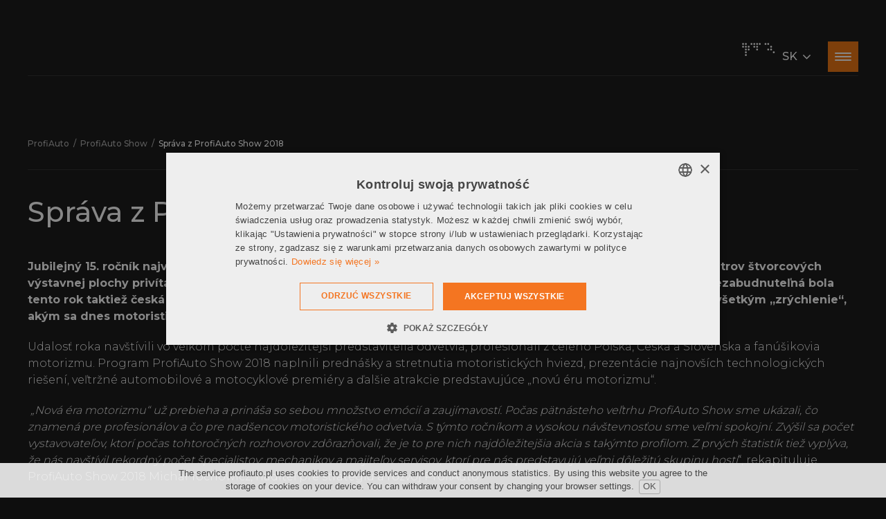

--- FILE ---
content_type: text/html; charset=UTF-8
request_url: https://profiauto.pl/show/sk/Spr%C3%A1va-z-ProfiAuto-Show-2018
body_size: 15207
content:
<!DOCTYPE html>

<html class="no-js off-canvas" lang="sk">

<head>
    <meta charset="UTF-8" />
		<title>Správa z ProfiAuto Show 2018 - ProfiAuto Show</title>
		<meta name="description" content="Jubilejný 15. ročník najväčšieho motoristického veľtrhu v Poľsku bol rekordný v mnohých ohľadoch. Dvadsaťtisíc metrov štvorcových výstavnej plochy privítalo takmer 150 vystavovateľov a 40-tisíc návštevníkov vrátane takmer 10 000 mechanikov. Nezabudnuteľná bola tento rok taktiež česká a slovenská servisná a motoristická stopa. Počas veľkolepej akcie bolo možné pocítiť predovšetkým „zrýchlenie“, akým sa dnes motoristické odvetvie ženie dopredu." />
		<meta name="robots" content="noindex" />
		<meta name="viewport" content="width=device-width, initial-scale=1" />

		<script type="text/javascript">
			var CCM_DISPATCHER_FILENAME = '/show/index.php';
			var CCM_CID = 247;
			var CCM_EDIT_MODE = false;
			var CCM_ARRANGE_MODE = false;
			var CCM_IMAGE_PATH = "/show/concrete/images";
			var CCM_TOOLS_PATH = "/show/index.php/tools/required";
			var CCM_APPLICATION_URL = "https://profiauto.pl/show";
			var CCM_BASE_URL = "https://profiauto.pl/show";
			var CCM_REL = "/show";
		</script>

		<link rel="shortcut icon" href="/show/application/themes/theme/images/favicon.ico" type="image/x-icon" />
		<link rel="icon" href="/show/application/themes/theme/images/favicon.png" />
		<link rel="apple-touch-icon" href="/show/application/themes/theme/images/apple-touch-icon.png" />

<link href="https://fonts.googleapis.com/css?family=Montserrat:300,500,700&amp;subset=latin-ext" rel="stylesheet" type="text/css" media="all">
<link href="/show/application/files/cache/css/362b5d1a5161b865df655788a7575972ff1cb083.css" rel="stylesheet" type="text/css" media="all" data-source="/show/concrete/css/frontend/pagination.css /show/application/themes/theme/css/styles.css">
<script type="text/javascript" src="/show/application/files/cache/js/fa81d21415f3c4e3dfa7ee1f40263d95c29a5dee.js" data-source="/show/application/themes/theme/js/helpers/for-each-polyfill.js /show/application/themes/theme/js/helpers/ie10-viewport-bug-workaround.js /show/application/themes/theme/js/vendor/modernizr-custom.js /show/concrete/js/jquery.js /show/application/themes/theme/js/vendor/jquery.cookie.js /show/application/themes/theme/js/vendor/vissense.min.js /show/application/themes/theme/js/vendor/autosize.min.js /show/application/themes/theme/js/vendor/lightgallery.js /show/application/themes/theme/js/vendor/lightgallery-video.js /show/application/themes/theme/js/vendor/lightgallery-hash.js /show/application/themes/theme/js/vendor/mmenu/jquery.mmenu.oncanvas.js /show/application/themes/theme/js/vendor/mmenu/addons/offcanvas/jquery.mmenu.offcanvas.js /show/application/themes/theme/js/vendor/mmenu/addons/scrollbugfix/jquery.mmenu.scrollbugfix.js /show/application/themes/theme/js/vendor/mmenu/addons/navbars/jquery.mmenu.navbars.js /show/application/themes/theme/js/vendor/jquery.matchHeight-min.js /show/application/themes/theme/js/vendor/swiper.min.js /show/application/themes/theme/js/vendor/ssm.min.js /show/application/themes/theme/js/common.js /show/application/themes/theme/js/lightbox.js /show/application/themes/theme/js/hash-scroll.js /show/application/themes/theme/js/silnet-logo.js /show/application/themes/theme/js/back-to-top.js /show/application/themes/theme/js/responsive-tables.js /show/application/themes/theme/js/toggle-contact-info.js /show/application/themes/theme/js/main-nav.js /show/application/themes/theme/js/breadcrumbs.js /show/application/themes/theme/js/form/file-upload.js /show/application/themes/theme/js/form/textarea.js /show/application/themes/theme/js/form/select.js /show/application/themes/theme/js/fixed-nav.js /show/application/themes/theme/js/jquery.scrollLock-mod.js /show/application/themes/theme/js/sliders/exhibitors-slider.js /show/application/themes/theme/js/sliders/footer-slider-exhibitors.js /show/application/themes/theme/js/sliders/footer-slider-media-partners.js /show/application/themes/theme/js/scripts.js"></script>
<script src="https://maps.googleapis.com/maps/api/js?key=AIzaSyDSaUDxDpAd8KLmoSk4jbOAnPUhJg-glko" async></script>
<link rel="canonical" href="https://profiauto.pl/show/sk/Spr%C3%A1va-z-ProfiAuto-Show-2018" />
<script src="https://ssl.silnet.pl/global/global.js?m=cookies,phone-numbers" async></script>

<link rel="publisher" href="https://plus.google.com/103854726272190512846"/>

<link rel="alternate" hreflang="pl" href="https://profiauto.pl/show/relacja-2018" />
<link rel="alternate" hreflang="cs" href="https://profiauto.pl/show/cz/Zpr%C3%A1va-z-ProfiAuto-Show-2018" />
<link rel="alternate" hreflang="sk" href="https://profiauto.pl/show/sk/Spr%C3%A1va-z-ProfiAuto-Show-2018" />

    <meta property="og:type" content="website"/>
    <meta property="og:url" content="https://profiauto.pl/show/sk/Spr%C3%A1va-z-ProfiAuto-Show-2018"/>
    <meta property="og:title" content="Správa z ProfiAuto Show 2018 - ProfiAuto Show"/>
    <meta property="og:description" content="Jubilejný 15. ročník najväčšieho motoristického veľtrhu v Poľsku bol rekordný v mnohých ohľadoch. Dvadsaťtisíc metrov štvorcových výstavnej plochy privítalo takmer 150 vystavovateľov a 40-tisíc návštevníkov vrátane takmer 10 000 mechanikov. Nezabudnuteľná bola tento rok taktiež česká a slovenská servisná a motoristická stopa. Počas veľkolepej akcie bolo možné pocítiť predovšetkým „zrýchlenie“, akým sa dnes motoristické odvetvie ženie dopredu."/>
    <meta property="og:site_name" content="ProfiAuto Show"/>
    </head>

<body class="">

<noscript><iframe src="https://www.googletagmanager.com/ns.html?id=GTM-PCNFLT"
height="0" width="0" style="display:none;visibility:hidden"></iframe></noscript>
<script>(function(w,d,s,l,i){w[l]=w[l]||[];w[l].push({'gtm.start':
new Date().getTime(),event:'gtm.js'});var f=d.getElementsByTagName(s)[0],
j=d.createElement(s),dl=l!='dataLayer'?'&l='+l:'';j.async=true;j.src=
'//www.googletagmanager.com/gtm.js?id='+i+dl;f.parentNode.insertBefore(j,f);
})(window,document,'script','dataLayer','GTM-PCNFLT');</script>

<div class="page-id-247 ccm-page page-type-default-page page-template-default page-handle-Správa-z-ProfiAuto-Show-2018 not-index">

    
<header class="header-top">

    <div class="container">

        <div class="logo-area">
                    </div>

        <div class="multilingual-area js-multilingual-area">
            

    
<div class="switch-language">

    
    <div class="switch-language-icon-container">
        <i class="icon-map"></i>
    </div>

    <div class="switch-language-items js-switch-language-items">
        <div class="switch-language-item switch-language-item-current">
            sk            <div class="switch-language-item-indicator">
                <i class="icon-angle-right"></i>
            </div>
        </div>
        <div class="switch-language-item-select">
                            <div class="switch-language-item ">
                    <a href="https://profiauto.pl/show/sk/Spr%C3%A1va-z-ProfiAuto-Show-2018/switch_language/247/1/161"
                       title="poľština"
                       class="switch-language-link">
                        <span>pl</span>
                    </a>
                </div>
                            <div class="switch-language-item ">
                    <a href="https://profiauto.pl/show/sk/Spr%C3%A1va-z-ProfiAuto-Show-2018/switch_language/247/183/161"
                       title="čeština"
                       class="switch-language-link">
                        <span>cs</span>
                    </a>
                </div>
                            <div class="switch-language-item switch-language-item-active">
                    <a href="https://profiauto.pl/show/sk/Spr%C3%A1va-z-ProfiAuto-Show-2018/switch_language/247/232/161"
                       title="slovenčina"
                       class="switch-language-link">
                        <span>sk</span>
                    </a>
                </div>
                    </div>
    </div>

</div>

        </div>

        <div class="off-canvas-nav-area desktop-nav js-desktop-nav">
            

    <nav class="main-nav"><ul class="nav-level-1"><li class=""><a href="https://profiauto.pl/show/sk/profiauto-show-2021" target="_self"  class=""><span>ProfiAuto Show 2021</span></a></li><li class=""><a href="https://profiauto.pl/show/sk/harmonogram" target="_self"  class=""><span>Harmonogram</span></a></li><li class=""><a href="https://profiauto.pl/show/sk/Atrakcie" target="_self"  class=""><span>Atrakcie</span></a></li><li class=""><a href="https://profiauto.pl/show/sk/Vstupenky" target="_self"  class=""><span>Vstupenky</span></a></li><li class=""><a href="https://profiauto.pl/show/sk/vystavovatelia" target="_self"  class=""><span>Vystavovatelia</span></a></li><li class=""><a href="https://profiauto.pl/show/sk/%C5%A0pecializovan%C3%A9-%C5%A1kolenia" target="_self"  class=""><span>&Scaron;pecializovan&eacute; &scaron;kolenia</span></a></li><li class=""><a href="https://profiauto.pl/show/sk/z%C3%B3na-mechanika" target="_self"  class=""><span>Z&oacute;na mechanika</span></a></li><li class=""><a href="https://profiauto.pl/show/sk/pre-m%C3%A9di%C3%A1" target="_self"  class=""><span>Pre m&eacute;di&aacute;</span></a></li><li class=""><a href="https://profiauto.pl/show/sk/Mapy-ve%C4%BEtrhu" target="_self"  class=""><span>Mapy veľtrhu</span></a></li><li class=""><a href="https://profiauto.pl/show/sk/kontakt" target="_self"  class=""><span>Kontakt, ubytovanie a ako sa k n&aacute;m dostanete</span></a></li><li class=""><a href="https://profiauto.pl/show/sk/ProfiAuto-Show-2019-priniesla-rekordn%C3%BA-%C3%BA%C4%8Das%C5%A5" target="_self"  class=""><span>Spr&aacute;va z ProfiAuto Show 2019</span></a></li></ul></nav>
        </div>

    </div>

</header>
    <div class="page-content container">

        <main>

            <div class="page-info">

                
    <h1 class="page-title">
        Správa z ProfiAuto Show 2018    </h1>



                
<div class="breadcrumbs-area">
	<nav aria-label="breadcrumb"><ol class="breadcrumbs" itemscope itemtype="http://schema.org/BreadcrumbList"><li><a href="https://profiauto.pl/sk">ProfiAuto</a><span class="separator">/</span></li><li itemprop="itemListElement" itemscope itemtype="http://schema.org/ListItem"><a itemprop="item" href="https://profiauto.pl/show/sk" target="_self"><span itemprop="name">ProfiAuto Show</span></a><span class="separator">/</span><meta itemprop="position" content="1" /></li><li class="active">Spr&aacute;va z ProfiAuto Show 2018</li></ol></nav></div>
            </div>

            

    

    <p><strong>Jubilejn&yacute; 15. ročn&iacute;k najv&auml;č&scaron;ieho motoristick&eacute;ho veľtrhu v&nbsp;Poľsku bol rekordn&yacute; v&nbsp;mnoh&yacute;ch ohľadoch. Dvadsaťtis&iacute;c metrov &scaron;tvorcov&yacute;ch v&yacute;stavnej plochy priv&iacute;talo takmer 150 vystavovateľov a&nbsp;40-tis&iacute;c n&aacute;v&scaron;tevn&iacute;kov vr&aacute;tane takmer 10&nbsp;000 mechanikov. Nezabudnuteľn&aacute; bola tento rok taktiež česk&aacute; a&nbsp;slovensk&aacute; servisn&aacute; a motoristick&aacute; stopa. Počas veľkolepej akcie bolo možn&eacute; poc&iacute;tiť predov&scaron;etk&yacute;m &bdquo;zr&yacute;chlenie&ldquo;, ak&yacute;m sa dnes motoristick&eacute; odvetvie ženie dopredu.</strong></p>

<p>Udalosť roka nav&scaron;t&iacute;vili vo veľkom počte najd&ocirc;ležitej&scaron;&iacute; predstavitelia odvetvia, profesion&aacute;li z&nbsp;cel&eacute;ho Poľska, Česka a&nbsp;Slovenska a&nbsp;fan&uacute;&scaron;ikovia motorizmu. Program ProfiAuto Show 2018 naplnili predn&aacute;&scaron;ky a&nbsp;stretnutia motoristick&yacute;ch hviezd, prezent&aacute;cie najnov&scaron;&iacute;ch technologick&yacute;ch rie&scaron;en&iacute;, veľtržn&eacute; automobilov&eacute; a&nbsp;motocyklov&eacute; premi&eacute;ry a&nbsp;ďal&scaron;ie atrakcie predstavuj&uacute;ce &bdquo;nov&uacute; &eacute;ru motorizmu&ldquo;.</p>

<p><em>&nbsp;&bdquo;Nov&aacute; &eacute;ra motorizmu&ldquo; už prebieha a prin&aacute;&scaron;a so sebou množstvo em&oacute;ci&iacute; a zauj&iacute;mavost&iacute;. Počas p&auml;tn&aacute;steho veľtrhu ProfiAuto Show sme uk&aacute;zali, čo znamen&aacute; pre profesion&aacute;lov a čo pre nad&scaron;encov motoristick&eacute;ho odvetvia. S t&yacute;mto ročn&iacute;kom a vysokou n&aacute;v&scaron;tevnosťou sme veľmi spokojn&iacute;. Zv&yacute;&scaron;il sa počet vystavovateľov, ktor&iacute; počas tohtoročn&yacute;ch rozhovorov zd&ocirc;razňovali, že je to pre nich najd&ocirc;ležitej&scaron;ia akcia s tak&yacute;mto profilom. Z prv&yacute;ch &scaron;tatist&iacute;k tiež vypl&yacute;va, že n&aacute;s nav&scaron;t&iacute;vil rekordn&yacute; počet &scaron;pecialistov: mechanikov a majiteľov servisov, ktor&iacute; pre n&aacute;s predstavuj&uacute; veľmi d&ocirc;ležit&uacute; skupinu host&iacute;</em>&ldquo;, rekapituluje ProfiAuto Show 2018 Michał Tochowicz, riaditeľ pre strat&eacute;giu a rozvoj ProfiAuto.</p>

<p>Odborov&aacute; časť veľtrhu zahŕňala prezent&aacute;cie a technologick&eacute; novinky najv&yacute;znamnej&scaron;&iacute;ch svetov&yacute;ch motoristick&yacute;ch koncernov, v&yacute;robcov motoristick&yacute;ch dielov, doplnkov a dielensk&eacute;ho vybavenia. V st&aacute;nkoch bolo možn&eacute; vidieť prehľad produktov&yacute;ch noviniek a hor&uacute;cich odvetvov&yacute;ch trendov, napr. elektrick&yacute;ch alebo fotovoltaick&yacute;ch rie&scaron;en&iacute;.</p>

<p>Modern&eacute; technol&oacute;gie ovl&aacute;dli tiež &scaron;koliacu časť veľtrhu. Mechanici sa z&uacute;častnili odborn&yacute;ch panelov t&yacute;kaj&uacute;cich sa napr. najmodernej&scaron;&iacute;ch rie&scaron;en&iacute; v syst&eacute;moch chladenia, prevodovk&aacute;ch alebo brzdov&yacute;ch syst&eacute;moch. Pre zamestnancov a majiteľov servisov patriacich do reťazca ProfiAuto Servis boli pripraven&eacute; v&yacute;nimočn&eacute; predn&aacute;&scaron;ky s &uacute;časťou Krzysztofa Hołowczyca a Macieja Wisławsk&eacute;ho.</p>

<p>V &scaron;peci&aacute;lnej z&oacute;ne pre mechanikov v&scaron;etci z&aacute;ujemcovia sledovali a testovali najnov&scaron;ie rie&scaron;enia pre servisy. Tiež sa zapojili do s&uacute;ťaž&iacute; s hodnotn&yacute;mi cenami, a&nbsp;tak mohli dovybaviť svoje servisy.</p>

<p><em>&bdquo;Z Českej republiky a&nbsp;Slovenska dorazili z&aacute;stupcovia približne 400 servisov a&nbsp;celkovo asi 600 n&aacute;v&scaron;tevn&iacute;kov, čo je skvel&eacute; č&iacute;slo. Predstavitelia servisov v&nbsp;hojnom počte nav&scaron;t&iacute;vili odborn&eacute; &scaron;kolenie Lubom&iacute;ra Krouž&iacute;lka a využili možnosť objedn&aacute;vok na mieste za v&yacute;hodn&eacute; ceny. Na akcii sa objavil popredn&yacute; eur&oacute;psky pretek&aacute;r do vrchu Marek Rybn&iacute;ček so svoj&iacute;m pretek&aacute;rskym monopostom, ktor&yacute; pritiahol davy nad&scaron;encov,&ldquo;&nbsp;</em>komentuje &uacute;spe&scaron;n&uacute; akciu riaditeľ projektu ProfiAuto pre Česko a&nbsp;Slovensko Jindřich Krejč&iacute;.</p>

<p>Veľtrh sprev&aacute;dzala z&aacute;bavn&aacute; časť, ktor&uacute; tvorili predov&scaron;etk&yacute;m uk&aacute;žky FMX s &uacute;časťou najlep&scaron;&iacute;ch eur&oacute;pskych pretek&aacute;rov, fantastick&eacute; vyst&uacute;penia (napr. simul&aacute;tor jazdy na jednom kolese, akrobacia 360 crossom v uzatvorenej kovovej guli alebo jazdy bokom v BMW s 500 koňmi) alebo premi&eacute;ry a prezent&aacute;cie super&aacute;ut. Svoju eur&oacute;psku premi&eacute;ru mal počas ProfiAuto Show 2018 Lexus ES. Na juhu Poľska sa po prv&yacute;kr&aacute;t objavili BMW HP4 Race a Yamaha Niken.</p>

<p>Davy n&aacute;v&scaron;tevn&iacute;kov si takisto prezreli najnov&scaron;ie modely značiek ako s&uacute; napr. Mercedes, Toyota, Ford, Tesla a Infiniti. Obrovsk&eacute;mu z&aacute;ujmu host&iacute; sa te&scaron;ili stretnutia s najv&auml;č&scaron;&iacute;mi motoristick&yacute;mi hviezdami. ProfiAuto Show 2018 pon&uacute;kla pr&iacute;ležitosť vidieť naživo napr. Macieja Wisławsk&eacute;ho, Krzysztofa Hołowczyca, Adama Małysza, Klaudiu Podkalick&uacute;, Kajetana Kajetanowicza alebo hviezdy TVN Turbo, medzi nimi napr. Adama Klimka a Kuba Bielaka.</p>

<p>Motoristick&yacute; veľtrh ProfiAuto Show 2017 sa konal v Katoviciach 23. až 24. j&uacute;na. Svojim rozsahom zahŕňal modern&eacute; v&yacute;stavn&eacute; centrum MKC a kultov&yacute; katovick&yacute; Spodek spoločne s vonkaj&scaron;&iacute;mi plochami, ktor&eacute; sa medzi nimi rozprestieraj&uacute;.</p>

<p>&nbsp;</p>



    

    <div class="gallery-list">

        
            
                
                <div class="gallery-list-item">
                    <a href="https://profiauto.pl/show/application/files/4315/4748/3973/Ekspozycja_aut_w_Spodku_-_002.jpg"
                       class=""
                       data-caption="Ekspozycja aut w Spodku"
                       data-gallery-group="6"
                    >
                        <span class="gallery-list-item-icon-container">
                            <i class="icon-magnifier"></i>
                        </span>
                        <span class="gallery-list-item-overlay"></span>
                        <img src="/show/application/files/cache/94b805d4d564f290f52d18821df6ed58.jpg"
                             alt="Ekspozycja aut w Spodku"
                             width="350"
                             height="249"
                        />
                    </a>
                </div>

            
        
            
                
                <div class="gallery-list-item">
                    <a href="https://profiauto.pl/show/application/files/7415/4748/3974/Kino_Brembo.jpg"
                       class=""
                       data-caption="Kino Brembo"
                       data-gallery-group="6"
                    >
                        <span class="gallery-list-item-icon-container">
                            <i class="icon-magnifier"></i>
                        </span>
                        <span class="gallery-list-item-overlay"></span>
                        <img src="/show/application/files/cache/f999f0836db318728fd8f61346661e06.jpg"
                             alt="Kino Brembo"
                             width="350"
                             height="249"
                        />
                    </a>
                </div>

            
        
            
                
                <div class="gallery-list-item">
                    <a href="https://profiauto.pl/show/application/files/6615/4748/3974/Bosch.jpg"
                       class=""
                       data-caption="Bosch"
                       data-gallery-group="6"
                    >
                        <span class="gallery-list-item-icon-container">
                            <i class="icon-magnifier"></i>
                        </span>
                        <span class="gallery-list-item-overlay"></span>
                        <img src="/show/application/files/cache/43b6371b46e84ffcb7aa67aba155f7c7.jpg"
                             alt="Bosch"
                             width="350"
                             height="249"
                        />
                    </a>
                </div>

            
        
            
                
                <div class="gallery-list-item">
                    <a href="https://profiauto.pl/show/application/files/3415/4748/3974/Brembo.jpg"
                       class=""
                       data-caption="Brembo"
                       data-gallery-group="6"
                    >
                        <span class="gallery-list-item-icon-container">
                            <i class="icon-magnifier"></i>
                        </span>
                        <span class="gallery-list-item-overlay"></span>
                        <img src="/show/application/files/cache/dc8b2eb40fbad974e8d75cca67a67b08.jpg"
                             alt="Brembo"
                             width="350"
                             height="249"
                        />
                    </a>
                </div>

            
        
            
                
                <div class="gallery-list-item">
                    <a href="https://profiauto.pl/show/application/files/5815/4748/3975/Ekspozycja_aut_w_Spodku_-_001.jpg"
                       class=""
                       data-caption="Ekspozycja aut w Spodku"
                       data-gallery-group="6"
                    >
                        <span class="gallery-list-item-icon-container">
                            <i class="icon-magnifier"></i>
                        </span>
                        <span class="gallery-list-item-overlay"></span>
                        <img src="/show/application/files/cache/3ece0a1f8b26535c4ee4b1d955e1a65e.jpg"
                             alt="Ekspozycja aut w Spodku"
                             width="350"
                             height="249"
                        />
                    </a>
                </div>

            
        
            
                
                <div class="gallery-list-item">
                    <a href="https://profiauto.pl/show/application/files/2715/4748/3975/Ekspozycja_aut_w_Spodku_-_003.jpg"
                       class=""
                       data-caption="Ekspozycja aut w Spodku"
                       data-gallery-group="6"
                    >
                        <span class="gallery-list-item-icon-container">
                            <i class="icon-magnifier"></i>
                        </span>
                        <span class="gallery-list-item-overlay"></span>
                        <img src="/show/application/files/cache/5c32a46596c216c9493adb600250e7f8.jpg"
                             alt="Ekspozycja aut w Spodku"
                             width="350"
                             height="249"
                        />
                    </a>
                </div>

            
        
            
                
                <div class="gallery-list-item">
                    <a href="https://profiauto.pl/show/application/files/2815/4748/3975/Pokazy_motocyklowe_i_FMX_-_001.jpg"
                       class=""
                       data-caption="Pokazy motocyklowe i FMX"
                       data-gallery-group="6"
                    >
                        <span class="gallery-list-item-icon-container">
                            <i class="icon-magnifier"></i>
                        </span>
                        <span class="gallery-list-item-overlay"></span>
                        <img src="/show/application/files/cache/bff07865578115beb687ddb8ad0bd088.jpg"
                             alt="Pokazy motocyklowe i FMX"
                             width="350"
                             height="249"
                        />
                    </a>
                </div>

            
        
            
                
                <div class="gallery-list-item">
                    <a href="https://profiauto.pl/show/application/files/5915/4748/3976/Pokazy_motocyklowe_i_FMX_-_002.jpg"
                       class=""
                       data-caption="Pokazy motocyklowe i FMX"
                       data-gallery-group="6"
                    >
                        <span class="gallery-list-item-icon-container">
                            <i class="icon-magnifier"></i>
                        </span>
                        <span class="gallery-list-item-overlay"></span>
                        <img src="/show/application/files/cache/d654d09c315c18710edcc472753d3f6b.jpg"
                             alt="Pokazy motocyklowe i FMX"
                             width="350"
                             height="249"
                        />
                    </a>
                </div>

            
        
            
                
                <div class="gallery-list-item">
                    <a href="https://profiauto.pl/show/application/files/4115/4748/3976/Pokazy_motocyklowe_i_FMX_-_003.jpg"
                       class=""
                       data-caption="Pokazy motocyklowe i FMX"
                       data-gallery-group="6"
                    >
                        <span class="gallery-list-item-icon-container">
                            <i class="icon-magnifier"></i>
                        </span>
                        <span class="gallery-list-item-overlay"></span>
                        <img src="/show/application/files/cache/469149f9bb37c2a58db9831357e3e882.jpg"
                             alt="Pokazy motocyklowe i FMX"
                             width="350"
                             height="249"
                        />
                    </a>
                </div>

            
        
            
                
                <div class="gallery-list-item">
                    <a href="https://profiauto.pl/show/application/files/9215/4748/3976/ProfiAuto_Show_-_001.jpg"
                       class=""
                       data-caption="ProfiAuto Show"
                       data-gallery-group="6"
                    >
                        <span class="gallery-list-item-icon-container">
                            <i class="icon-magnifier"></i>
                        </span>
                        <span class="gallery-list-item-overlay"></span>
                        <img src="/show/application/files/cache/f9d00a1beeb4ed9ea536b3e4f39af4e4.jpg"
                             alt="ProfiAuto Show"
                             width="350"
                             height="249"
                        />
                    </a>
                </div>

            
        
            
                
                <div class="gallery-list-item">
                    <a href="https://profiauto.pl/show/application/files/2315/4748/3977/ProfiAuto_Show_-_Prelekcje_i_spotkania_-_001.jpg"
                       class=""
                       data-caption="ProfiAuto Show - Prelekcje i spotkania"
                       data-gallery-group="6"
                    >
                        <span class="gallery-list-item-icon-container">
                            <i class="icon-magnifier"></i>
                        </span>
                        <span class="gallery-list-item-overlay"></span>
                        <img src="/show/application/files/cache/a32832b1704b1fa794cb77934bf76675.jpg"
                             alt="ProfiAuto Show - Prelekcje i spotkania"
                             width="350"
                             height="249"
                        />
                    </a>
                </div>

            
        
            
                
                <div class="gallery-list-item">
                    <a href="https://profiauto.pl/show/application/files/8415/4748/3977/ProfiAuto_Show_-_Prelekcje_i_spotkania_-_002.jpg"
                       class=""
                       data-caption="ProfiAuto Show - Prelekcje i spotkania"
                       data-gallery-group="6"
                    >
                        <span class="gallery-list-item-icon-container">
                            <i class="icon-magnifier"></i>
                        </span>
                        <span class="gallery-list-item-overlay"></span>
                        <img src="/show/application/files/cache/2f8953266f6c5b7998f8366d9bc47842.jpg"
                             alt="ProfiAuto Show - Prelekcje i spotkania"
                             width="350"
                             height="249"
                        />
                    </a>
                </div>

            
        
            
                
                <div class="gallery-list-item">
                    <a href="https://profiauto.pl/show/application/files/5415/4748/3978/ProfiAuto_Show_-_Prelekcje_i_spotkania_-_003.jpg"
                       class=""
                       data-caption="ProfiAuto Show - Prelekcje i spotkania"
                       data-gallery-group="6"
                    >
                        <span class="gallery-list-item-icon-container">
                            <i class="icon-magnifier"></i>
                        </span>
                        <span class="gallery-list-item-overlay"></span>
                        <img src="/show/application/files/cache/564e53c890ec804bed1c8057c5e69809.jpg"
                             alt="ProfiAuto Show - Prelekcje i spotkania"
                             width="350"
                             height="249"
                        />
                    </a>
                </div>

            
        
            
                
                <div class="gallery-list-item">
                    <a href="https://profiauto.pl/show/application/files/7815/4748/3978/ProfiAuto_Show_-_Szkolenia_branzowe.jpg"
                       class=""
                       data-caption="ProfiAuto Show - Szkolenia branżowe"
                       data-gallery-group="6"
                    >
                        <span class="gallery-list-item-icon-container">
                            <i class="icon-magnifier"></i>
                        </span>
                        <span class="gallery-list-item-overlay"></span>
                        <img src="/show/application/files/cache/35d6e26cddba87c648cc387806030cc3.jpg"
                             alt="ProfiAuto Show - Szkolenia branżowe"
                             width="350"
                             height="249"
                        />
                    </a>
                </div>

            
        
            
                
                <div class="gallery-list-item">
                    <a href="https://profiauto.pl/show/application/files/6215/4748/3978/Rzut_car-ny.jpg"
                       class=""
                       data-caption="Rzut car-ny"
                       data-gallery-group="6"
                    >
                        <span class="gallery-list-item-icon-container">
                            <i class="icon-magnifier"></i>
                        </span>
                        <span class="gallery-list-item-overlay"></span>
                        <img src="/show/application/files/cache/7fae5e2107f01e1aee815749dd8e77dc.jpg"
                             alt="Rzut car-ny"
                             width="350"
                             height="249"
                        />
                    </a>
                </div>

            
        
    </div>




        </main>

        
    </div>
    
<footer class="footer">

        
                    <div class="footer-map container">
                

    

    <div id="footer-map" class="footer-map-link custom-hover js-footer-map" data-latLng="50.265396, 19.027207">
        <span class="footer-map-pin"></span>
        <span class="custom-hover-overlay"></span>
    </div>



            </div>
        
    
    <div class="footer-social-media container">
        

    
    <div class="social-media-title">
        <h3>Pripojte sa k nám, aby ste o nič neprišli:</h3>
    </div>

<div class="social-media">

            <a target="_blank" rel="noopener" href="https://www.facebook.com/profiauto" title="ProfiAuto - Facebook" class="social-media-link">
            <i class="icon-facebook"></i>
        </a>
    
    
            <a target="_blank" rel="noopener" href="https://www.instagram.com/profiautopl/" title="ProfiAuto  - Instagram" class="social-media-link">
            <i class="icon-instagram"></i>
        </a>
    
            <a target="_blank" rel="noopener" href="https://www.youtube.com/channel/UCB90LhPjPDLgEF3nDMpNhNA?sub_confirmation=1" title="ProfiAuto  - Youtube" class="social-media-link social-media-link-youtube">
            <i class="icon-youtube-play"></i>
        </a>
    
</div>



    </div>

    <div class="footer-sliders-area">
        
<div class="footer-slider-wrapper footer-slider-wrapper-1">

    <div class="container">

        
        
            <div class="footer-slider-title">
                

    <p>Vystavovatelia:</p>

            </div>

            <div class="swiper-container footer-slider js-footer-slider-exhibitors">

                <div class="swiper-wrapper">

                    
                    
                        
                            
                            <div class="swiper-slide footer-slider-slide">
                                <div class="footer-slider-image-container">
                                                                            <a href="https://profiauto.pl/show/wystawcy/aaa-auto" class="" target="_blank" rel="nofollow noopener">
                                                                            <img src="/show/application/files/cache/7d4e53525d3e9c42bbbb1de51067cc32.jpg"
                                             alt="AAA Auto"
                                             width="88"
                                             height="70"
                                        />
                                                                            </a>
                                                                    </div>
                            </div>

                        
                    
                        
                            
                            <div class="swiper-slide footer-slider-slide">
                                <div class="footer-slider-image-container">
                                                                            <img src="/show/application/files/cache/f5e731e838ae4a63d3bc30d5c5eb833e.jpg"
                                             alt="Abak Moto"
                                             width="88"
                                             height="70"
                                        />
                                                                    </div>
                            </div>

                        
                    
                        
                            
                            <div class="swiper-slide footer-slider-slide">
                                <div class="footer-slider-image-container">
                                                                            <a href="https://profiauto.pl/show/wystawcy/abs" class="" target="_blank" rel="nofollow noopener">
                                                                            <img src="/show/application/files/cache/2f5986e4d92bcd1242d91f607b09ff4a.png"
                                             alt="ABS"
                                             width="93"
                                             height="70"
                                        />
                                                                            </a>
                                                                    </div>
                            </div>

                        
                    
                        
                            
                            <div class="swiper-slide footer-slider-slide">
                                <div class="footer-slider-image-container">
                                                                            <img src="/show/application/files/cache/49e878728c7ad98dbc1793dbb02ed09c.jpg"
                                             alt="AE"
                                             width="88"
                                             height="70"
                                        />
                                                                    </div>
                            </div>

                        
                    
                        
                            
                            <div class="swiper-slide footer-slider-slide">
                                <div class="footer-slider-image-container">
                                                                            <img src="/show/application/files/cache/641ad67755ce90a3eebe8f679c4b64b5.jpg"
                                             alt="Ajusa"
                                             width="88"
                                             height="70"
                                        />
                                                                    </div>
                            </div>

                        
                    
                        
                            
                            <div class="swiper-slide footer-slider-slide">
                                <div class="footer-slider-image-container">
                                                                            <img src="/show/application/files/cache/90d0742d441c8d934153a6da746d0fa6.jpg"
                                             alt="AMP"
                                             width="88"
                                             height="70"
                                        />
                                                                    </div>
                            </div>

                        
                    
                        
                            
                            <div class="swiper-slide footer-slider-slide">
                                <div class="footer-slider-image-container">
                                                                            <a href="https://profiauto.pl/show/wystawcy/grupa-amtra" class="" target="_blank" rel="nofollow noopener">
                                                                            <img src="/show/application/files/cache/95fe89f20dc13cbe510c52a1bd22637a.png"
                                             alt="Amtra"
                                             width="93"
                                             height="70"
                                        />
                                                                            </a>
                                                                    </div>
                            </div>

                        
                    
                        
                            
                            <div class="swiper-slide footer-slider-slide">
                                <div class="footer-slider-image-container">
                                                                            <a href="https://profiauto.pl/show/wystawcy/arko-gum" class="" target="_blank" rel="nofollow noopener">
                                                                            <img src="/show/application/files/cache/7d0c3e9db5f4b5cc2dc09ea07f592c34.png"
                                             alt="Arko-Gum"
                                             width="93"
                                             height="70"
                                        />
                                                                            </a>
                                                                    </div>
                            </div>

                        
                    
                        
                            
                            <div class="swiper-slide footer-slider-slide">
                                <div class="footer-slider-image-container">
                                                                            <a href="https://profiauto.pl/show/wystawcy/arnott" class="" target="_blank" rel="nofollow noopener">
                                                                            <img src="/show/application/files/cache/52838a18ae348302a45a2a1aafc423b7.png"
                                             alt="Arnott Europe"
                                             width="93"
                                             height="70"
                                        />
                                                                            </a>
                                                                    </div>
                            </div>

                        
                    
                        
                            
                            <div class="swiper-slide footer-slider-slide">
                                <div class="footer-slider-image-container">
                                                                            <a href="https://profiauto.pl/show/wystawcy/ate" class="" target="_blank" rel="nofollow noopener">
                                                                            <img src="/show/application/files/cache/d9df588bfaebce91e577f2fe373f84b1.jpg"
                                             alt="Ate"
                                             width="93"
                                             height="70"
                                        />
                                                                            </a>
                                                                    </div>
                            </div>

                        
                    
                        
                            
                            <div class="swiper-slide footer-slider-slide">
                                <div class="footer-slider-image-container">
                                                                            <a href="https://profiauto.pl/show/wystawcy/ath-heinl" class="" target="_blank" rel="nofollow noopener">
                                                                            <img src="/show/application/files/cache/2ef7e0838808d9d5bf4952f20d19d21b.png"
                                             alt="ATH"
                                             width="93"
                                             height="70"
                                        />
                                                                            </a>
                                                                    </div>
                            </div>

                        
                    
                        
                            
                            <div class="swiper-slide footer-slider-slide">
                                <div class="footer-slider-image-container">
                                                                            <a href="https://profiauto.pl/show/wystawcy/PL" class="" target="_blank" rel="nofollow noopener">
                                                                            <img src="/show/application/files/cache/602447925b57db7f48b2fd0c1d6c9184.png"
                                             alt="Auto Starter"
                                             width="93"
                                             height="70"
                                        />
                                                                            </a>
                                                                    </div>
                            </div>

                        
                    
                        
                            
                            <div class="swiper-slide footer-slider-slide">
                                <div class="footer-slider-image-container">
                                                                            <a href="https://profiauto.pl/show/wystawcy/axes" class="" target="_blank" rel="nofollow noopener">
                                                                            <img src="/show/application/files/cache/c1f27f69de2ae18ddbecdc9396546929.png"
                                             alt="Axes"
                                             width="88"
                                             height="70"
                                        />
                                                                            </a>
                                                                    </div>
                            </div>

                        
                    
                        
                            
                            <div class="swiper-slide footer-slider-slide">
                                <div class="footer-slider-image-container">
                                                                            <a href="https://profiauto.pl/show/wystawcy/banner-batterien" class="" target="_blank" rel="nofollow noopener">
                                                                            <img src="/show/application/files/cache/c824a3ac2e67eaa15443f6d4021d1e90.jpg"
                                             alt="Banner"
                                             width="88"
                                             height="70"
                                        />
                                                                            </a>
                                                                    </div>
                            </div>

                        
                    
                        
                            
                            <div class="swiper-slide footer-slider-slide">
                                <div class="footer-slider-image-container">
                                                                            <img src="/show/application/files/cache/30f1762898b6fdc090cf4d0b2e4e787e.jpg"
                                             alt="Beru"
                                             width="88"
                                             height="70"
                                        />
                                                                    </div>
                            </div>

                        
                    
                        
                            
                            <div class="swiper-slide footer-slider-slide">
                                <div class="footer-slider-image-container">
                                                                            <a href="https://profiauto.pl/show/wystawcy/blue-print" class="" target="_blank" rel="nofollow noopener">
                                                                            <img src="/show/application/files/cache/9687459f947726115847834e8b5b26b7.png"
                                             alt="Blue Print"
                                             width="93"
                                             height="70"
                                        />
                                                                            </a>
                                                                    </div>
                            </div>

                        
                    
                        
                            
                            <div class="swiper-slide footer-slider-slide">
                                <div class="footer-slider-image-container">
                                                                            <img src="/show/application/files/cache/0564600945d295f73b1925f5f2f4bb52.png"
                                             alt="BMW Auto Fus"
                                             width="88"
                                             height="70"
                                        />
                                                                    </div>
                            </div>

                        
                    
                        
                            
                            <div class="swiper-slide footer-slider-slide">
                                <div class="footer-slider-image-container">
                                                                            <a href="https://profiauto.pl/show/wystawcy/borg-warner" class="" target="_blank" rel="nofollow noopener">
                                                                            <img src="/show/application/files/cache/a4ea004491e14712dbb855ff015c68d9.png"
                                             alt="Borg Warner"
                                             width="88"
                                             height="70"
                                        />
                                                                            </a>
                                                                    </div>
                            </div>

                        
                    
                        
                            
                            <div class="swiper-slide footer-slider-slide">
                                <div class="footer-slider-image-container">
                                                                            <img src="/show/application/files/cache/f1f718b5a1cb4168a3cc58cab5956358.png"
                                             alt="Bosch"
                                             width="88"
                                             height="70"
                                        />
                                                                    </div>
                            </div>

                        
                    
                        
                            
                            <div class="swiper-slide footer-slider-slide">
                                <div class="footer-slider-image-container">
                                                                            <a href="https://profiauto.pl/show/wystawcy/brembo" class="" target="_blank" rel="nofollow noopener">
                                                                            <img src="/show/application/files/cache/e69fcaa6d7fa59a836cf74826e96895e.png"
                                             alt="Brembo"
                                             width="93"
                                             height="70"
                                        />
                                                                            </a>
                                                                    </div>
                            </div>

                        
                    
                        
                            
                            <div class="swiper-slide footer-slider-slide">
                                <div class="footer-slider-image-container">
                                                                            <a href="https://profiauto.pl/show/wystawcy/cairo-soft" class="" target="_blank" rel="nofollow noopener">
                                                                            <img src="/show/application/files/cache/1f9886a34b1291a890abf62a2f3d2856.png"
                                             alt="Cairosoft"
                                             width="93"
                                             height="70"
                                        />
                                                                            </a>
                                                                    </div>
                            </div>

                        
                    
                        
                            
                            <div class="swiper-slide footer-slider-slide">
                                <div class="footer-slider-image-container">
                                                                            <a href="https://profiauto.pl/show/wystawcy/centra" class="" target="_blank" rel="nofollow noopener">
                                                                            <img src="/show/application/files/cache/3932caf7dbc9aecf00d6c4892962cf41.png"
                                             alt="Centra"
                                             width="93"
                                             height="70"
                                        />
                                                                            </a>
                                                                    </div>
                            </div>

                        
                    
                        
                            
                            <div class="swiper-slide footer-slider-slide">
                                <div class="footer-slider-image-container">
                                                                            <img src="/show/application/files/cache/1aa4505d81b84a1a1cdefef012f97eaf.jpg"
                                             alt="Champion"
                                             width="88"
                                             height="70"
                                        />
                                                                    </div>
                            </div>

                        
                    
                        
                            
                            <div class="swiper-slide footer-slider-slide">
                                <div class="footer-slider-image-container">
                                                                            <img src="/show/application/files/cache/68158c2dde87c68060296c9b92d776d0.jpg"
                                             alt="Chicago Pneumatic"
                                             width="88"
                                             height="70"
                                        />
                                                                    </div>
                            </div>

                        
                    
                        
                            
                            <div class="swiper-slide footer-slider-slide">
                                <div class="footer-slider-image-container">
                                                                            <a href="https://profiauto.pl/show/wystawcy/cifam" class="" target="_blank" rel="nofollow noopener">
                                                                            <img src="/show/application/files/cache/c0f54c0b546a86bcfd18952f27f83174.png"
                                             alt="Cifam"
                                             width="88"
                                             height="70"
                                        />
                                                                            </a>
                                                                    </div>
                            </div>

                        
                    
                        
                            
                            <div class="swiper-slide footer-slider-slide">
                                <div class="footer-slider-image-container">
                                                                            <img src="/show/application/files/cache/192b9fe39f811676d7e957ac6740575e.jpg"
                                             alt="Corteco"
                                             width="88"
                                             height="70"
                                        />
                                                                    </div>
                            </div>

                        
                    
                        
                            
                            <div class="swiper-slide footer-slider-slide">
                                <div class="footer-slider-image-container">
                                                                            <a href="https://profiauto.pl/show/wystawcy/cx" class="" target="_blank" rel="nofollow noopener">
                                                                            <img src="/show/application/files/cache/f8b43de5a0e52ea79216d404c9f81cf6.png"
                                             alt="CX"
                                             width="93"
                                             height="70"
                                        />
                                                                            </a>
                                                                    </div>
                            </div>

                        
                    
                        
                            
                            <div class="swiper-slide footer-slider-slide">
                                <div class="footer-slider-image-container">
                                                                            <img src="/show/application/files/cache/47830843a9cc439203c8d1b811144731.png"
                                             alt="Daco Germany"
                                             width="88"
                                             height="70"
                                        />
                                                                    </div>
                            </div>

                        
                    
                        
                            
                            <div class="swiper-slide footer-slider-slide">
                                <div class="footer-slider-image-container">
                                                                            <a href="https://profiauto.pl/show/wystawcy/delphi" class="" target="_blank" rel="nofollow noopener">
                                                                            <img src="/show/application/files/cache/5e7803ed7927d7dda9968f529c02c04b.png"
                                             alt="Delphi Technologies"
                                             width="93"
                                             height="70"
                                        />
                                                                            </a>
                                                                    </div>
                            </div>

                        
                    
                        
                            
                            <div class="swiper-slide footer-slider-slide">
                                <div class="footer-slider-image-container">
                                                                            <a href="https://profiauto.pl/show/wystawcy/denso" class="" target="_blank" rel="nofollow noopener">
                                                                            <img src="/show/application/files/cache/8b70a708d2191c4cdec96de28ed71432.jpg"
                                             alt="Denso"
                                             width="88"
                                             height="70"
                                        />
                                                                            </a>
                                                                    </div>
                            </div>

                        
                    
                        
                            
                            <div class="swiper-slide footer-slider-slide">
                                <div class="footer-slider-image-container">
                                                                            <img src="/show/application/files/cache/8dfd3c9c236c36184e38594f1acb14cc.jpg"
                                             alt="Dexwal"
                                             width="88"
                                             height="70"
                                        />
                                                                    </div>
                            </div>

                        
                    
                        
                            
                            <div class="swiper-slide footer-slider-slide">
                                <div class="footer-slider-image-container">
                                                                            <img src="/show/application/files/cache/5609d8fb489b8586150edb25dc4657bd.jpg"
                                             alt="Dolz"
                                             width="88"
                                             height="70"
                                        />
                                                                    </div>
                            </div>

                        
                    
                        
                            
                            <div class="swiper-slide footer-slider-slide">
                                <div class="footer-slider-image-container">
                                                                            <img src="/show/application/files/cache/947a459ddca2a2801263ed32d8688de9.png"
                                             alt="DRI"
                                             width="88"
                                             height="70"
                                        />
                                                                    </div>
                            </div>

                        
                    
                        
                            
                            <div class="swiper-slide footer-slider-slide">
                                <div class="footer-slider-image-container">
                                                                            <img src="/show/application/files/cache/da22bde726fd15075e5b9f0c48556234.png"
                                             alt="Dr Motor"
                                             width="88"
                                             height="70"
                                        />
                                                                    </div>
                            </div>

                        
                    
                        
                            
                            <div class="swiper-slide footer-slider-slide">
                                <div class="footer-slider-image-container">
                                                                            <img src="/show/application/files/cache/011c754ef28d91f2d8c668619af4d50d.jpg"
                                             alt="DRiV"
                                             width="93"
                                             height="70"
                                        />
                                                                    </div>
                            </div>

                        
                    
                        
                            
                            <div class="swiper-slide footer-slider-slide">
                                <div class="footer-slider-image-container">
                                                                            <img src="/show/application/files/cache/f058714a3a77e7968e527ac640e9d18a.jpg"
                                             alt="Electric Life"
                                             width="88"
                                             height="70"
                                        />
                                                                    </div>
                            </div>

                        
                    
                        
                            
                            <div class="swiper-slide footer-slider-slide">
                                <div class="footer-slider-image-container">
                                                                            <a href="https://profiauto.pl/show/wystawcy/elring" class="" target="_blank" rel="nofollow noopener">
                                                                            <img src="/show/application/files/cache/5b88eae4b8c3d87f02c473d798d5012f.png"
                                             alt="Elring"
                                             width="93"
                                             height="70"
                                        />
                                                                            </a>
                                                                    </div>
                            </div>

                        
                    
                        
                            
                            <div class="swiper-slide footer-slider-slide">
                                <div class="footer-slider-image-container">
                                                                            <img src="/show/application/files/cache/36b0db865aa15531df144ebf87e27083.jpg"
                                             alt="Energizer"
                                             width="88"
                                             height="70"
                                        />
                                                                    </div>
                            </div>

                        
                    
                        
                            
                            <div class="swiper-slide footer-slider-slide">
                                <div class="footer-slider-image-container">
                                                                            <a href="https://profiauto.pl/show/wystawcy/eni" class="" target="_blank" rel="nofollow noopener">
                                                                            <img src="/show/application/files/cache/4d1cbf96befa2b42f1807a7dd75cba3f.png"
                                             alt="Eni"
                                             width="88"
                                             height="70"
                                        />
                                                                            </a>
                                                                    </div>
                            </div>

                        
                    
                        
                            
                            <div class="swiper-slide footer-slider-slide">
                                <div class="footer-slider-image-container">
                                                                            <a href="https://profiauto.pl/show/wystawcy/exide" class="" target="_blank" rel="nofollow noopener">
                                                                            <img src="/show/application/files/cache/7aef6df5d2ae7b3c20ac71581a7c410f.png"
                                             alt="Exide"
                                             width="93"
                                             height="70"
                                        />
                                                                            </a>
                                                                    </div>
                            </div>

                        
                    
                        
                            
                            <div class="swiper-slide footer-slider-slide">
                                <div class="footer-slider-image-container">
                                                                            <img src="/show/application/files/cache/35eb8bbb9b5d26a8bbe108356f7337d0.jpg"
                                             alt="FAE"
                                             width="88"
                                             height="70"
                                        />
                                                                    </div>
                            </div>

                        
                    
                        
                            
                            <div class="swiper-slide footer-slider-slide">
                                <div class="footer-slider-image-container">
                                                                            <a href="https://profiauto.pl/show/wystawcy/fag" class="" target="_blank" rel="nofollow noopener">
                                                                            <img src="/show/application/files/cache/bb3612701b7f7b02f3204eaf5ec647e4.png"
                                             alt="FAG"
                                             width="93"
                                             height="70"
                                        />
                                                                            </a>
                                                                    </div>
                            </div>

                        
                    
                        
                            
                            <div class="swiper-slide footer-slider-slide">
                                <div class="footer-slider-image-container">
                                                                            <img src="/show/application/files/cache/1bdc4fb350d9ac71fd0452f108dcc618.png"
                                             alt="FAI"
                                             width="88"
                                             height="70"
                                        />
                                                                    </div>
                            </div>

                        
                    
                        
                            
                            <div class="swiper-slide footer-slider-slide">
                                <div class="footer-slider-image-container">
                                                                            <a href="https://profiauto.pl/show/wystawcy/febi" class="" target="_blank" rel="nofollow noopener">
                                                                            <img src="/show/application/files/cache/4d821284eeb43ff95d4be046f5660c99.jpg"
                                             alt="Febi"
                                             width="88"
                                             height="70"
                                        />
                                                                            </a>
                                                                    </div>
                            </div>

                        
                    
                        
                            
                            <div class="swiper-slide footer-slider-slide">
                                <div class="footer-slider-image-container">
                                                                            <a href="https://profiauto.pl/show/wystawcy/filtron" class="" target="_blank" rel="nofollow noopener">
                                                                            <img src="/show/application/files/cache/1a03183035f76f4e035641e521ea9ea7.png"
                                             alt="Filtron"
                                             width="93"
                                             height="70"
                                        />
                                                                            </a>
                                                                    </div>
                            </div>

                        
                    
                        
                            
                            <div class="swiper-slide footer-slider-slide">
                                <div class="footer-slider-image-container">
                                                                            <a href="https://profiauto.pl/show/wystawcy/fischer-automotive" class="" target="_blank" rel="nofollow noopener">
                                                                            <img src="/show/application/files/cache/70ef9f23614d15ff9b6580e15637653c.png"
                                             alt="Fischer Automotive"
                                             width="88"
                                             height="70"
                                        />
                                                                            </a>
                                                                    </div>
                            </div>

                        
                    
                        
                            
                            <div class="swiper-slide footer-slider-slide">
                                <div class="footer-slider-image-container">
                                                                            <img src="/show/application/files/cache/3ea13999881ac66f7a01eb2836c3eee7.png"
                                             alt="Fleet Solutions"
                                             width="88"
                                             height="70"
                                        />
                                                                    </div>
                            </div>

                        
                    
                        
                            
                            <div class="swiper-slide footer-slider-slide">
                                <div class="footer-slider-image-container">
                                                                            <a href="https://profiauto.pl/show/wystawcy/flukar" class="" target="_blank" rel="nofollow noopener">
                                                                            <img src="/show/application/files/cache/f8f72b8932442b51a097c397b0426cdf.jpg"
                                             alt="Flukar"
                                             width="93"
                                             height="70"
                                        />
                                                                            </a>
                                                                    </div>
                            </div>

                        
                    
                        
                            
                            <div class="swiper-slide footer-slider-slide">
                                <div class="footer-slider-image-container">
                                                                            <img src="/show/application/files/cache/3286677cdfa2a08fd343ffad68e4c0ff.jpg"
                                             alt="Force"
                                             width="88"
                                             height="70"
                                        />
                                                                    </div>
                            </div>

                        
                    
                        
                            
                            <div class="swiper-slide footer-slider-slide">
                                <div class="footer-slider-image-container">
                                                                            <img src="/show/application/files/cache/7c63dccbd1456999f6e95d2adb532bb0.jpg"
                                             alt="Frenkit"
                                             width="88"
                                             height="70"
                                        />
                                                                    </div>
                            </div>

                        
                    
                        
                            
                            <div class="swiper-slide footer-slider-slide">
                                <div class="footer-slider-image-container">
                                                                            <img src="/show/application/files/cache/e266a9cf04dcbeba46e588cd3d5328b5.png"
                                             alt="Friction"
                                             width="88"
                                             height="70"
                                        />
                                                                    </div>
                            </div>

                        
                    
                        
                            
                            <div class="swiper-slide footer-slider-slide">
                                <div class="footer-slider-image-container">
                                                                            <img src="/show/application/files/cache/7a581372a8d39fc1e12489b5357111dd.jpg"
                                             alt="FTE"
                                             width="88"
                                             height="70"
                                        />
                                                                    </div>
                            </div>

                        
                    
                        
                            
                            <div class="swiper-slide footer-slider-slide">
                                <div class="footer-slider-image-container">
                                                                            <img src="/show/application/files/cache/4c5cd18bcad41753bb0e44344b910277.jpg"
                                             alt="Gates"
                                             width="88"
                                             height="70"
                                        />
                                                                    </div>
                            </div>

                        
                    
                        
                            
                            <div class="swiper-slide footer-slider-slide">
                                <div class="footer-slider-image-container">
                                                                            <img src="/show/application/files/cache/0ce2be3d88a136f0e3f2a73bf9817fa9.jpg"
                                             alt="GKN"
                                             width="88"
                                             height="70"
                                        />
                                                                    </div>
                            </div>

                        
                    
                        
                            
                            <div class="swiper-slide footer-slider-slide">
                                <div class="footer-slider-image-container">
                                                                            <img src="/show/application/files/cache/d554754cd8e8c5fc1c56260d2198ee5c.jpg"
                                             alt="Glyco"
                                             width="88"
                                             height="70"
                                        />
                                                                    </div>
                            </div>

                        
                    
                        
                            
                            <div class="swiper-slide footer-slider-slide">
                                <div class="footer-slider-image-container">
                                                                            <img src="/show/application/files/cache/ea8b84927bdc20f160259500a1b1633d.jpg"
                                             alt="Goetze"
                                             width="88"
                                             height="70"
                                        />
                                                                    </div>
                            </div>

                        
                    
                        
                            
                            <div class="swiper-slide footer-slider-slide">
                                <div class="footer-slider-image-container">
                                                                            <a href="https://profiauto.pl/show/wystawcy/graf" class="" target="_blank" rel="nofollow noopener">
                                                                            <img src="/show/application/files/cache/c462c26c6b83b6066b40d90da2df8460.png"
                                             alt="Graf"
                                             width="93"
                                             height="70"
                                        />
                                                                            </a>
                                                                    </div>
                            </div>

                        
                    
                        
                            
                            <div class="swiper-slide footer-slider-slide">
                                <div class="footer-slider-image-container">
                                                                            <img src="/show/application/files/cache/ecc6233f9e29dbc29974899a62c06dc5.png"
                                             alt="Gromek"
                                             width="88"
                                             height="70"
                                        />
                                                                    </div>
                            </div>

                        
                    
                        
                            
                            <div class="swiper-slide footer-slider-slide">
                                <div class="footer-slider-image-container">
                                                                            <img src="/show/application/files/cache/440af3153103f8dda83a0eb2d6f89e5f.png"
                                             alt="GSP"
                                             width="93"
                                             height="70"
                                        />
                                                                    </div>
                            </div>

                        
                    
                        
                            
                            <div class="swiper-slide footer-slider-slide">
                                <div class="footer-slider-image-container">
                                                                            <img src="/show/application/files/cache/5bb1cca164c2894c216f5ee0e4037af7.png"
                                             alt="Gudepol"
                                             width="88"
                                             height="70"
                                        />
                                                                    </div>
                            </div>

                        
                    
                        
                            
                            <div class="swiper-slide footer-slider-slide">
                                <div class="footer-slider-image-container">
                                                                            <img src="/show/application/files/cache/fdb8bf325808a1fd7728bc07b29ff693.jpg"
                                             alt="GYS"
                                             width="88"
                                             height="70"
                                        />
                                                                    </div>
                            </div>

                        
                    
                        
                            
                            <div class="swiper-slide footer-slider-slide">
                                <div class="footer-slider-image-container">
                                                                            <img src="/show/application/files/cache/d1fe5c2877ab3be4489a5fe3bc823518.png"
                                             alt="Haynes Pro"
                                             width="88"
                                             height="70"
                                        />
                                                                    </div>
                            </div>

                        
                    
                        
                            
                            <div class="swiper-slide footer-slider-slide">
                                <div class="footer-slider-image-container">
                                                                            <a href="https://profiauto.pl/show/wystawcy/hazet" class="" target="_blank" rel="nofollow noopener">
                                                                            <img src="/show/application/files/cache/046261de0eb281777b656468979b1eaa.png"
                                             alt="Hazet"
                                             width="93"
                                             height="70"
                                        />
                                                                            </a>
                                                                    </div>
                            </div>

                        
                    
                        
                            
                            <div class="swiper-slide footer-slider-slide">
                                <div class="footer-slider-image-container">
                                                                            <img src="/show/application/files/cache/9abdceaad9c64f0ea6dbd8b3a0d03ecc.jpg"
                                             alt="Hella"
                                             width="88"
                                             height="70"
                                        />
                                                                    </div>
                            </div>

                        
                    
                        
                            
                            <div class="swiper-slide footer-slider-slide">
                                <div class="footer-slider-image-container">
                                                                            <img src="/show/application/files/cache/142c3fd8c4860a99aedbddd1e20adb3a.png"
                                             alt="Hengst Filter"
                                             width="88"
                                             height="70"
                                        />
                                                                    </div>
                            </div>

                        
                    
                        
                            
                            <div class="swiper-slide footer-slider-slide">
                                <div class="footer-slider-image-container">
                                                                            <img src="/show/application/files/cache/fde965da65e4a44970b3a1b4b3975b33.jpg"
                                             alt="Hepu"
                                             width="88"
                                             height="70"
                                        />
                                                                    </div>
                            </div>

                        
                    
                        
                            
                            <div class="swiper-slide footer-slider-slide">
                                <div class="footer-slider-image-container">
                                                                            <a href="https://profiauto.pl/show/wystawcy/hitachi" class="" target="_blank" rel="nofollow noopener">
                                                                            <img src="/show/application/files/cache/68d0fb569ee65c61e2d22fb79692f7ab.png"
                                             alt="Hitachi"
                                             width="93"
                                             height="70"
                                        />
                                                                            </a>
                                                                    </div>
                            </div>

                        
                    
                        
                            
                            <div class="swiper-slide footer-slider-slide">
                                <div class="footer-slider-image-container">
                                                                            <img src="/show/application/files/cache/44ecd971b4a317ce6d87b36fc01d4cfa.jpg"
                                             alt="HPA Faip"
                                             width="88"
                                             height="70"
                                        />
                                                                    </div>
                            </div>

                        
                    
                        
                            
                            <div class="swiper-slide footer-slider-slide">
                                <div class="footer-slider-image-container">
                                                                            <a href="https://profiauto.pl/show/wystawcy/hitachi" class="" target="_blank" rel="nofollow noopener">
                                                                            <img src="/show/application/files/cache/425539b06c979bf65376acc606b3c552.png"
                                             alt="Huco"
                                             width="93"
                                             height="70"
                                        />
                                                                            </a>
                                                                    </div>
                            </div>

                        
                    
                        
                            
                            <div class="swiper-slide footer-slider-slide">
                                <div class="footer-slider-image-container">
                                                                            <a href="https://profiauto.pl/show/wystawcy/hutchinson" class="" target="_blank" rel="nofollow noopener">
                                                                            <img src="/show/application/files/cache/37f0098952a9eb0118e426743ecb3c2a.png"
                                             alt="Hutchinson"
                                             width="93"
                                             height="70"
                                        />
                                                                            </a>
                                                                    </div>
                            </div>

                        
                    
                        
                            
                            <div class="swiper-slide footer-slider-slide">
                                <div class="footer-slider-image-container">
                                                                            <img src="/show/application/files/cache/b241c57cebf2254150ee65c64bd57cf4.jpg"
                                             alt="IMS Pro"
                                             width="88"
                                             height="70"
                                        />
                                                                    </div>
                            </div>

                        
                    
                        
                            
                            <div class="swiper-slide footer-slider-slide">
                                <div class="footer-slider-image-container">
                                                                            <a href="https://profiauto.pl/show/wystawcy/ina" class="" target="_blank" rel="nofollow noopener">
                                                                            <img src="/show/application/files/cache/53e18a02df85ffb96959ba433d74d8bd.png"
                                             alt="Ina"
                                             width="93"
                                             height="70"
                                        />
                                                                            </a>
                                                                    </div>
                            </div>

                        
                    
                        
                            
                            <div class="swiper-slide footer-slider-slide">
                                <div class="footer-slider-image-container">
                                                                            <img src="/show/application/files/cache/d6f3b5f6a01e211a91c4de39da38084b.png"
                                             alt="Iskra"
                                             width="88"
                                             height="70"
                                        />
                                                                    </div>
                            </div>

                        
                    
                        
                            
                            <div class="swiper-slide footer-slider-slide">
                                <div class="footer-slider-image-container">
                                                                            <img src="/show/application/files/cache/c882dd189868f34e5770949d20eb7d88.jpg"
                                             alt="Janmor"
                                             width="88"
                                             height="70"
                                        />
                                                                    </div>
                            </div>

                        
                    
                        
                            
                            <div class="swiper-slide footer-slider-slide">
                                <div class="footer-slider-image-container">
                                                                            <a href="https://profiauto.pl/show/wystawcy/snap-on" class="" target="_blank" rel="nofollow noopener">
                                                                            <img src="/show/application/files/cache/202dd267efc36512d4456522a0e248c5.jpg"
                                             alt="John Bean"
                                             width="93"
                                             height="70"
                                        />
                                                                            </a>
                                                                    </div>
                            </div>

                        
                    
                        
                            
                            <div class="swiper-slide footer-slider-slide">
                                <div class="footer-slider-image-container">
                                                                            <img src="/show/application/files/cache/9df8c8ae2b8d7fabc52a3524c8375edd.jpg"
                                             alt="K2"
                                             width="88"
                                             height="70"
                                        />
                                                                    </div>
                            </div>

                        
                    
                        
                            
                            <div class="swiper-slide footer-slider-slide">
                                <div class="footer-slider-image-container">
                                                                            <a href="https://profiauto.pl/show/wystawcy/kamoka" class="" target="_blank" rel="nofollow noopener">
                                                                            <img src="/show/application/files/cache/e5cef18f1f45e85bbb0cb3291e8a9e48.png"
                                             alt="Kamoka"
                                             width="93"
                                             height="70"
                                        />
                                                                            </a>
                                                                    </div>
                            </div>

                        
                    
                        
                            
                            <div class="swiper-slide footer-slider-slide">
                                <div class="footer-slider-image-container">
                                                                            <a href="https://profiauto.pl/show/wystawcy/kawasaki-delta-plus" class="" target="_blank" rel="nofollow noopener">
                                                                            <img src="/show/application/files/cache/75dfe9ffffe6b71459ae0c3922700d14.png"
                                             alt="Kawasaki Delta Plus"
                                             width="88"
                                             height="70"
                                        />
                                                                            </a>
                                                                    </div>
                            </div>

                        
                    
                        
                            
                            <div class="swiper-slide footer-slider-slide">
                                <div class="footer-slider-image-container">
                                                                            <img src="/show/application/files/cache/ffd5638417a9dc07b846e7296ce8a5bb.jpg"
                                             alt="Kilen"
                                             width="88"
                                             height="70"
                                        />
                                                                    </div>
                            </div>

                        
                    
                        
                            
                            <div class="swiper-slide footer-slider-slide">
                                <div class="footer-slider-image-container">
                                                                            <img src="/show/application/files/cache/1ca7b0427d19347c9eae6e1e9a50c846.png"
                                             alt="KM"
                                             width="88"
                                             height="70"
                                        />
                                                                    </div>
                            </div>

                        
                    
                        
                            
                            <div class="swiper-slide footer-slider-slide">
                                <div class="footer-slider-image-container">
                                                                            <a href="https://profiauto.pl/show/wystawcy/ks-tools" class="" target="_blank" rel="nofollow noopener">
                                                                            <img src="/show/application/files/cache/21e9d20c91f498acd1e2ac17872ebb0f.png"
                                             alt="KS Tools"
                                             width="88"
                                             height="70"
                                        />
                                                                            </a>
                                                                    </div>
                            </div>

                        
                    
                        
                            
                            <div class="swiper-slide footer-slider-slide">
                                <div class="footer-slider-image-container">
                                                                            <a href="https://profiauto.pl/show/wystawcy/launch" class="" target="_blank" rel="nofollow noopener">
                                                                            <img src="/show/application/files/cache/58e9dfaa7c6a806e6fbf5470045ae64b.png"
                                             alt="Launch Polska"
                                             width="93"
                                             height="70"
                                        />
                                                                            </a>
                                                                    </div>
                            </div>

                        
                    
                        
                            
                            <div class="swiper-slide footer-slider-slide">
                                <div class="footer-slider-image-container">
                                                                            <img src="/show/application/files/cache/f2d6aa38b5d353fb992f37ebdec71d21.jpg"
                                             alt="Lemfoerder"
                                             width="88"
                                             height="70"
                                        />
                                                                    </div>
                            </div>

                        
                    
                        
                            
                            <div class="swiper-slide footer-slider-slide">
                                <div class="footer-slider-image-container">
                                                                            <img src="/show/application/files/cache/7f54dfeed43706b905c44fd144e7b68f.png"
                                             alt="Linex"
                                             width="88"
                                             height="70"
                                        />
                                                                    </div>
                            </div>

                        
                    
                        
                            
                            <div class="swiper-slide footer-slider-slide">
                                <div class="footer-slider-image-container">
                                                                            <img src="/show/application/files/cache/48ca8140ca8255c776fb04d2cae9ca48.jpg"
                                             alt="Liqui Moly"
                                             width="88"
                                             height="70"
                                        />
                                                                    </div>
                            </div>

                        
                    
                        
                            
                            <div class="swiper-slide footer-slider-slide">
                                <div class="footer-slider-image-container">
                                                                            <img src="/show/application/files/cache/f2827b8c9f3928a8addbc0a33ed8f8d0.jpg"
                                             alt="Lucas"
                                             width="88"
                                             height="70"
                                        />
                                                                    </div>
                            </div>

                        
                    
                        
                            
                            <div class="swiper-slide footer-slider-slide">
                                <div class="footer-slider-image-container">
                                                                            <a href="https://profiauto.pl/show/wystawcy/luk" class="" target="_blank" rel="nofollow noopener">
                                                                            <img src="/show/application/files/cache/736a6c1bb288200ba04e87a6efc1bf5d.png"
                                             alt="LUK"
                                             width="93"
                                             height="70"
                                        />
                                                                            </a>
                                                                    </div>
                            </div>

                        
                    
                        
                            
                            <div class="swiper-slide footer-slider-slide">
                                <div class="footer-slider-image-container">
                                                                            <img src="/show/application/files/cache/6ecacf791bdb443115fab7daa6371d87.jpg"
                                             alt="Magneti Marelli"
                                             width="88"
                                             height="70"
                                        />
                                                                    </div>
                            </div>

                        
                    
                        
                            
                            <div class="swiper-slide footer-slider-slide">
                                <div class="footer-slider-image-container">
                                                                            <a href="https://profiauto.pl/show/wystawcy/mahle" class="" target="_blank" rel="nofollow noopener">
                                                                            <img src="/show/application/files/cache/7056f65c28096b0395d9e4c9e43a52f9.png"
                                             alt="Mahle"
                                             width="93"
                                             height="70"
                                        />
                                                                            </a>
                                                                    </div>
                            </div>

                        
                    
                        
                            
                            <div class="swiper-slide footer-slider-slide">
                                <div class="footer-slider-image-container">
                                                                            <a href="https://profiauto.pl/show/wystawcy/mann-filter" class="" target="_blank" rel="nofollow noopener">
                                                                            <img src="/show/application/files/cache/4032e4c49f567e0a3c693b3226bd3a31.png"
                                             alt="Mann Filters"
                                             width="93"
                                             height="70"
                                        />
                                                                            </a>
                                                                    </div>
                            </div>

                        
                    
                        
                            
                            <div class="swiper-slide footer-slider-slide">
                                <div class="footer-slider-image-container">
                                                                            <img src="/show/application/files/cache/2275f686f0ccc601c959b5df45803fa5.png"
                                             alt="Marwis"
                                             width="88"
                                             height="70"
                                        />
                                                                    </div>
                            </div>

                        
                    
                        
                            
                            <div class="swiper-slide footer-slider-slide">
                                <div class="footer-slider-image-container">
                                                                            <img src="/show/application/files/cache/35c0384e26871cba8c33f63cab5416e7.png"
                                             alt="McLaren Warszawa"
                                             width="88"
                                             height="70"
                                        />
                                                                    </div>
                            </div>

                        
                    
                        
                            
                            <div class="swiper-slide footer-slider-slide">
                                <div class="footer-slider-image-container">
                                                                            <img src="/show/application/files/cache/d42ceb73aa54b9b5f2e2194dd851a20c.png"
                                             alt="Mercedes Benz Sosnowiec"
                                             width="88"
                                             height="70"
                                        />
                                                                    </div>
                            </div>

                        
                    
                        
                            
                            <div class="swiper-slide footer-slider-slide">
                                <div class="footer-slider-image-container">
                                                                            <img src="/show/application/files/cache/bdcf3ae17824b888335eeb7d2baad34a.jpg"
                                             alt="Mighty Seven"
                                             width="88"
                                             height="70"
                                        />
                                                                    </div>
                            </div>

                        
                    
                        
                            
                            <div class="swiper-slide footer-slider-slide">
                                <div class="footer-slider-image-container">
                                                                            <a href="https://profiauto.pl/show/wystawcy/grupa-amtra" class="" target="_blank" rel="nofollow noopener">
                                                                            <img src="/show/application/files/cache/42ab137065d65a2c17ad5d2236524e4f.png"
                                             alt="Moje Auto"
                                             width="93"
                                             height="70"
                                        />
                                                                            </a>
                                                                    </div>
                            </div>

                        
                    
                        
                            
                            <div class="swiper-slide footer-slider-slide">
                                <div class="footer-slider-image-container">
                                                                            <img src="/show/application/files/cache/bfd0efe514f8908e4736c76c8535d677.png"
                                             alt="Monroe"
                                             width="88"
                                             height="70"
                                        />
                                                                    </div>
                            </div>

                        
                    
                        
                            
                            <div class="swiper-slide footer-slider-slide">
                                <div class="footer-slider-image-container">
                                                                            <a href="https://profiauto.pl/show/wystawcy/moto-flota" class="" target="_blank" rel="nofollow noopener">
                                                                            <img src="/show/application/files/cache/658fb5a526571c5651543809ab9d525c.png"
                                             alt="MOTO Flota"
                                             width="93"
                                             height="70"
                                        />
                                                                            </a>
                                                                    </div>
                            </div>

                        
                    
                        
                            
                            <div class="swiper-slide footer-slider-slide">
                                <div class="footer-slider-image-container">
                                                                            <img src="/show/application/files/cache/5c762054968ff2ff0e03acab86cf9b91.png"
                                             alt="Motorad"
                                             width="88"
                                             height="70"
                                        />
                                                                    </div>
                            </div>

                        
                    
                        
                            
                            <div class="swiper-slide footer-slider-slide">
                                <div class="footer-slider-image-container">
                                                                            <img src="/show/application/files/cache/854bc93a57c5c656657e867a9dabaa43.jpg"
                                             alt="Mototechnika"
                                             width="88"
                                             height="70"
                                        />
                                                                    </div>
                            </div>

                        
                    
                        
                            
                            <div class="swiper-slide footer-slider-slide">
                                <div class="footer-slider-image-container">
                                                                            <img src="/show/application/files/cache/6db7991750d5a8171ad202269bf61efc.png"
                                             alt="Moya"
                                             width="88"
                                             height="70"
                                        />
                                                                    </div>
                            </div>

                        
                    
                        
                            
                            <div class="swiper-slide footer-slider-slide">
                                <div class="footer-slider-image-container">
                                                                            <a href="https://profiauto.pl/show/wystawcy/philips" class="" target="_blank" rel="nofollow noopener">
                                                                            <img src="/show/application/files/cache/f00efd034a8de27c54fa21f32d8536a2.png"
                                             alt="Narva"
                                             width="93"
                                             height="70"
                                        />
                                                                            </a>
                                                                    </div>
                            </div>

                        
                    
                        
                            
                            <div class="swiper-slide footer-slider-slide">
                                <div class="footer-slider-image-container">
                                                                            <img src="/show/application/files/cache/747448cfa26b099e969e00ea16f25ab8.png"
                                             alt="NGK NTK"
                                             width="88"
                                             height="70"
                                        />
                                                                    </div>
                            </div>

                        
                    
                        
                            
                            <div class="swiper-slide footer-slider-slide">
                                <div class="footer-slider-image-container">
                                                                            <img src="/show/application/files/cache/31e725f217b939434b8f0a57124f6843.jpg"
                                             alt="Nissens"
                                             width="88"
                                             height="70"
                                        />
                                                                    </div>
                            </div>

                        
                    
                        
                            
                            <div class="swiper-slide footer-slider-slide">
                                <div class="footer-slider-image-container">
                                                                            <a href="https://profiauto.pl/show/wystawcy/nrf" class="" target="_blank" rel="nofollow noopener">
                                                                            <img src="/show/application/files/cache/fc2525cf8e667a2b9563a3fa742bf62b.png"
                                             alt="NRF"
                                             width="93"
                                             height="70"
                                        />
                                                                            </a>
                                                                    </div>
                            </div>

                        
                    
                        
                            
                            <div class="swiper-slide footer-slider-slide">
                                <div class="footer-slider-image-container">
                                                                            <a href="https://profiauto.pl/show/wystawcy/ntn-snr" class="" target="_blank" rel="nofollow noopener">
                                                                            <img src="/show/application/files/cache/05b4bb4d76dd21563926f168899b58af.png"
                                             alt="NTN SNR"
                                             width="93"
                                             height="70"
                                        />
                                                                            </a>
                                                                    </div>
                            </div>

                        
                    
                        
                            
                            <div class="swiper-slide footer-slider-slide">
                                <div class="footer-slider-image-container">
                                                                            <img src="/show/application/files/cache/b9a526c9639fe5b2ebc96f3b6a44ba8f.jpg"
                                             alt="OJD Quick Brake"
                                             width="88"
                                             height="70"
                                        />
                                                                    </div>
                            </div>

                        
                    
                        
                            
                            <div class="swiper-slide footer-slider-slide">
                                <div class="footer-slider-image-container">
                                                                            <a href="https://profiauto.pl/show/wystawcy/osram" class="" target="_blank" rel="nofollow noopener">
                                                                            <img src="/show/application/files/cache/8f9fae76fa893e6a332ae13abdb7d337.png"
                                             alt="Osram"
                                             width="88"
                                             height="70"
                                        />
                                                                            </a>
                                                                    </div>
                            </div>

                        
                    
                        
                            
                            <div class="swiper-slide footer-slider-slide">
                                <div class="footer-slider-image-container">
                                                                            <a href="https://profiauto.pl/show/wystawcy/oximo" class="" target="_blank" rel="nofollow noopener">
                                                                            <img src="/show/application/files/cache/78a9ff7dc822b83f8a0740ae3fd33939.png"
                                             alt="Oximo"
                                             width="93"
                                             height="70"
                                        />
                                                                            </a>
                                                                    </div>
                            </div>

                        
                    
                        
                            
                            <div class="swiper-slide footer-slider-slide">
                                <div class="footer-slider-image-container">
                                                                            <img src="/show/application/files/cache/3cf957b302ff9a8f8a45c126a7318b6e.png"
                                             alt="Paradowscy"
                                             width="88"
                                             height="70"
                                        />
                                                                    </div>
                            </div>

                        
                    
                        
                            
                            <div class="swiper-slide footer-slider-slide">
                                <div class="footer-slider-image-container">
                                                                            <a href="https://profiauto.pl/show/wystawcy/philips" class="" target="_blank" rel="nofollow noopener">
                                                                            <img src="/show/application/files/cache/ce09360e89e2264d487c7ceae1945f14.png"
                                             alt="Philips"
                                             width="93"
                                             height="70"
                                        />
                                                                            </a>
                                                                    </div>
                            </div>

                        
                    
                        
                            
                            <div class="swiper-slide footer-slider-slide">
                                <div class="footer-slider-image-container">
                                                                            <img src="/show/application/files/cache/218b25d94b2271336e51a3e5dc257ecc.jpg"
                                             alt="Prodig Tech"
                                             width="88"
                                             height="70"
                                        />
                                                                    </div>
                            </div>

                        
                    
                        
                            
                            <div class="swiper-slide footer-slider-slide">
                                <div class="footer-slider-image-container">
                                                                            <img src="/show/application/files/cache/cfef0526a210e92cd43c0d7a515d81af.jpg"
                                             alt="ProfiAuto"
                                             width="88"
                                             height="70"
                                        />
                                                                    </div>
                            </div>

                        
                    
                        
                            
                            <div class="swiper-slide footer-slider-slide">
                                <div class="footer-slider-image-container">
                                                                            <a href="https://profiauto.pl/show/wystawcy/profiauto-racing-team" class="" target="_blank" rel="nofollow noopener">
                                                                            <img src="/show/application/files/cache/666b629481af4fff923978d828f0cd19.png"
                                             alt="ProfiAuto Racing Team"
                                             width="88"
                                             height="70"
                                        />
                                                                            </a>
                                                                    </div>
                            </div>

                        
                    
                        
                            
                            <div class="swiper-slide footer-slider-slide">
                                <div class="footer-slider-image-container">
                                                                            <a href="https://profiauto.pl/show/wystawcy/purflux" class="" target="_blank" rel="nofollow noopener">
                                                                            <img src="/show/application/files/cache/ab97418e0b850dd143969521e8c9cd4b.png"
                                             alt="Purflux UK"
                                             width="93"
                                             height="70"
                                        />
                                                                            </a>
                                                                    </div>
                            </div>

                        
                    
                        
                            
                            <div class="swiper-slide footer-slider-slide">
                                <div class="footer-slider-image-container">
                                                                            <img src="/show/application/files/cache/a627b97d1a9d1073ecf2fa306f75a442.png"
                                             alt="Quick Brake"
                                             width="88"
                                             height="70"
                                        />
                                                                    </div>
                            </div>

                        
                    
                        
                            
                            <div class="swiper-slide footer-slider-slide">
                                <div class="footer-slider-image-container">
                                                                            <img src="/show/application/files/cache/18f24c626c43faa4a9307a6ffca749bd.png"
                                             alt="Red Paint"
                                             width="88"
                                             height="70"
                                        />
                                                                    </div>
                            </div>

                        
                    
                        
                            
                            <div class="swiper-slide footer-slider-slide">
                                <div class="footer-slider-image-container">
                                                                            <a href="https://profiauto.pl/show/wystawcy/romix" class="" target="_blank" rel="nofollow noopener">
                                                                            <img src="/show/application/files/cache/0bdaa71536d1cb51ab0b950b0e37f3c7.png"
                                             alt="Romix"
                                             width="93"
                                             height="70"
                                        />
                                                                            </a>
                                                                    </div>
                            </div>

                        
                    
                        
                            
                            <div class="swiper-slide footer-slider-slide">
                                <div class="footer-slider-image-container">
                                                                            <img src="/show/application/files/cache/88b7068a4967c34e758298488dba274c.jpg"
                                             alt="RTS"
                                             width="88"
                                             height="70"
                                        />
                                                                    </div>
                            </div>

                        
                    
                        
                            
                            <div class="swiper-slide footer-slider-slide">
                                <div class="footer-slider-image-container">
                                                                            <img src="/show/application/files/cache/35953d7387e081a52c4b0103e4ea3a3e.jpg"
                                             alt="Sachs"
                                             width="88"
                                             height="70"
                                        />
                                                                    </div>
                            </div>

                        
                    
                        
                            
                            <div class="swiper-slide footer-slider-slide">
                                <div class="footer-slider-image-container">
                                                                            <img src="/show/application/files/cache/1554a41f3b217454b0af549e6bf51611.jpg"
                                             alt="Sasic"
                                             width="88"
                                             height="70"
                                        />
                                                                    </div>
                            </div>

                        
                    
                        
                            
                            <div class="swiper-slide footer-slider-slide">
                                <div class="footer-slider-image-container">
                                                                            <a href="https://profiauto.pl/show/wystawcy/schaeffler" class="" target="_blank" rel="nofollow noopener">
                                                                            <img src="/show/application/files/cache/2e21a984f9215a4faf96f8852f62feef.png"
                                             alt="Schaeffler"
                                             width="93"
                                             height="70"
                                        />
                                                                            </a>
                                                                    </div>
                            </div>

                        
                    
                        
                            
                            <div class="swiper-slide footer-slider-slide">
                                <div class="footer-slider-image-container">
                                                                            <a href="https://www.repxpert.pl/" class="" target="_blank" rel="nofollow noopener">
                                                                            <img src="/show/application/files/cache/31a82b21c35c0b4ffaea48e138d44d7d.png"
                                             alt="Schaeffler Repxpert"
                                             width="88"
                                             height="70"
                                        />
                                                                            </a>
                                                                    </div>
                            </div>

                        
                    
                        
                            
                            <div class="swiper-slide footer-slider-slide">
                                <div class="footer-slider-image-container">
                                                                            <a href="https://profiauto.pl/show/wystawcy/shell-helix" class="" target="_blank" rel="nofollow noopener">
                                                                            <img src="/show/application/files/cache/90528c950f449ab2a364a2891e2e7eb2.png"
                                             alt="Shell Helix"
                                             width="93"
                                             height="70"
                                        />
                                                                            </a>
                                                                    </div>
                            </div>

                        
                    
                        
                            
                            <div class="swiper-slide footer-slider-slide">
                                <div class="footer-slider-image-container">
                                                                            <img src="/show/application/files/cache/638c13202e676f47e38ed031d9d57c16.jpg"
                                             alt="SKF"
                                             width="88"
                                             height="70"
                                        />
                                                                    </div>
                            </div>

                        
                    
                        
                            
                            <div class="swiper-slide footer-slider-slide">
                                <div class="footer-slider-image-container">
                                                                            <img src="/show/application/files/cache/c5e07e75fff3c87b5d7e47e37780309c.jpg"
                                             alt="STP"
                                             width="88"
                                             height="70"
                                        />
                                                                    </div>
                            </div>

                        
                    
                        
                            
                            <div class="swiper-slide footer-slider-slide">
                                <div class="footer-slider-image-container">
                                                                            <a href="https://profiauto.pl/show/wystawcy/snap-on" class="" target="_blank" rel="nofollow noopener">
                                                                            <img src="/show/application/files/cache/1f762b17457bb36eff434ffe690d983b.png"
                                             alt="Sun"
                                             width="93"
                                             height="70"
                                        />
                                                                            </a>
                                                                    </div>
                            </div>

                        
                    
                        
                            
                            <div class="swiper-slide footer-slider-slide">
                                <div class="footer-slider-image-container">
                                                                            <img src="/show/application/files/cache/74981f9765d4d9188e3826c741108e39.png"
                                             alt="SWF"
                                             width="88"
                                             height="70"
                                        />
                                                                    </div>
                            </div>

                        
                    
                        
                            
                            <div class="swiper-slide footer-slider-slide">
                                <div class="footer-slider-image-container">
                                                                            <img src="/show/application/files/cache/e53762bfd965aee287991106311714de.jpg"
                                             alt="Techno"
                                             width="88"
                                             height="70"
                                        />
                                                                    </div>
                            </div>

                        
                    
                        
                            
                            <div class="swiper-slide footer-slider-slide">
                                <div class="footer-slider-image-container">
                                                                            <a href="https://profiauto.pl/show/wystawcy/tedgum" class="" target="_blank" rel="nofollow noopener">
                                                                            <img src="/show/application/files/cache/1478ff58fe6991d0ed6429f7243afc6a.jpg"
                                             alt="Tedgum"
                                             width="93"
                                             height="70"
                                        />
                                                                            </a>
                                                                    </div>
                            </div>

                        
                    
                        
                            
                            <div class="swiper-slide footer-slider-slide">
                                <div class="footer-slider-image-container">
                                                                            <a href="https://profiauto.pl/show/wystawcy/texa-poland" class="" target="_blank" rel="nofollow noopener">
                                                                            <img src="/show/application/files/cache/8d63114b8ed2dcdabc4758510351da75.png"
                                             alt="Texa"
                                             width="93"
                                             height="70"
                                        />
                                                                            </a>
                                                                    </div>
                            </div>

                        
                    
                        
                            
                            <div class="swiper-slide footer-slider-slide">
                                <div class="footer-slider-image-container">
                                                                            <a href="https://profiauto.pl/show/wystawcy/tomex-hamulce" class="" target="_blank" rel="nofollow noopener">
                                                                            <img src="/show/application/files/cache/8a55b893680c3bad8c87cb72d7b44166.png"
                                             alt="Tomex"
                                             width="93"
                                             height="70"
                                        />
                                                                            </a>
                                                                    </div>
                            </div>

                        
                    
                        
                            
                            <div class="swiper-slide footer-slider-slide">
                                <div class="footer-slider-image-container">
                                                                            <img src="/show/application/files/cache/8cf89646ead55f58dfc984781dc11f4d.jpg"
                                             alt="Total"
                                             width="88"
                                             height="70"
                                        />
                                                                    </div>
                            </div>

                        
                    
                        
                            
                            <div class="swiper-slide footer-slider-slide">
                                <div class="footer-slider-image-container">
                                                                            <a href="https://profiauto.pl/show/wystawcy/triangle" class="" target="_blank" rel="nofollow noopener">
                                                                            <img src="/show/application/files/cache/97372e8d69a4a712a8a4830ce0f6bdaa.png"
                                             alt="Triangle"
                                             width="93"
                                             height="70"
                                        />
                                                                            </a>
                                                                    </div>
                            </div>

                        
                    
                        
                            
                            <div class="swiper-slide footer-slider-slide">
                                <div class="footer-slider-image-container">
                                                                            <img src="/show/application/files/cache/6af90a436eb4118dabfe884a4f427136.png"
                                             alt="Trucktec Automotive"
                                             width="88"
                                             height="70"
                                        />
                                                                    </div>
                            </div>

                        
                    
                        
                            
                            <div class="swiper-slide footer-slider-slide">
                                <div class="footer-slider-image-container">
                                                                            <img src="/show/application/files/cache/e21eaf6f4ee7a94d946e4b2260014d8c.jpg"
                                             alt="TRW"
                                             width="88"
                                             height="70"
                                        />
                                                                    </div>
                            </div>

                        
                    
                        
                            
                            <div class="swiper-slide footer-slider-slide">
                                <div class="footer-slider-image-container">
                                                                            <img src="/show/application/files/cache/fcb50d3b438b2c39d30e5812473b868b.jpg"
                                             alt="Valeo"
                                             width="88"
                                             height="70"
                                        />
                                                                    </div>
                            </div>

                        
                    
                        
                            
                            <div class="swiper-slide footer-slider-slide">
                                <div class="footer-slider-image-container">
                                                                            <img src="/show/application/files/cache/417243906183897040be588f784ccd91.png"
                                             alt="Van Procenter"
                                             width="88"
                                             height="70"
                                        />
                                                                    </div>
                            </div>

                        
                    
                        
                            
                            <div class="swiper-slide footer-slider-slide">
                                <div class="footer-slider-image-container">
                                                                            <img src="/show/application/files/cache/7057b4f8f1bd5d9953d8e4059e9c543d.png"
                                             alt="Van Wezel Autoparts"
                                             width="88"
                                             height="70"
                                        />
                                                                    </div>
                            </div>

                        
                    
                        
                            
                            <div class="swiper-slide footer-slider-slide">
                                <div class="footer-slider-image-container">
                                                                            <a href="https://profiauto.pl/show/wystawcy/varta" class="" target="_blank" rel="nofollow noopener">
                                                                            <img src="/show/application/files/cache/9f7dd5ce4e4875ffadce4e75daddcefe.jpg"
                                             alt="Varta"
                                             width="88"
                                             height="70"
                                        />
                                                                            </a>
                                                                    </div>
                            </div>

                        
                    
                        
                            
                            <div class="swiper-slide footer-slider-slide">
                                <div class="footer-slider-image-container">
                                                                            <img src="/show/application/files/cache/4ce54e16315165a3038ed2fac2531f7a.png"
                                             alt="VDO"
                                             width="88"
                                             height="70"
                                        />
                                                                    </div>
                            </div>

                        
                    
                        
                            
                            <div class="swiper-slide footer-slider-slide">
                                <div class="footer-slider-image-container">
                                                                            <a href="https://profiauto.pl/show/wystawcy/victor-reinz" class="" target="_blank" rel="nofollow noopener">
                                                                            <img src="/show/application/files/cache/0119a3d5fe57739223b773f2dac4d268.jpg"
                                             alt="Victor Reinz"
                                             width="88"
                                             height="70"
                                        />
                                                                            </a>
                                                                    </div>
                            </div>

                        
                    
                        
                            
                            <div class="swiper-slide footer-slider-slide">
                                <div class="footer-slider-image-container">
                                                                            <a href="https://profiauto.pl/show/wystawcy/vigor" class="" target="_blank" rel="nofollow noopener">
                                                                            <img src="/show/application/files/cache/e1624b1c9dd4d1dea0a7718028f4bf1b.png"
                                             alt="Vigor"
                                             width="93"
                                             height="70"
                                        />
                                                                            </a>
                                                                    </div>
                            </div>

                        
                    
                        
                            
                            <div class="swiper-slide footer-slider-slide">
                                <div class="footer-slider-image-container">
                                                                            <img src="/show/application/files/cache/d96b2183e11f1a92576864709d7f394e.jpg"
                                             alt="Vipal"
                                             width="88"
                                             height="70"
                                        />
                                                                    </div>
                            </div>

                        
                    
                        
                            
                            <div class="swiper-slide footer-slider-slide">
                                <div class="footer-slider-image-container">
                                                                            <a href="https://profiauto.pl/show/wystawcy/waeco" class="" target="_blank" rel="nofollow noopener">
                                                                            <img src="/show/application/files/cache/7ca4abcebc4d8afa40be6ca2f7a564db.png"
                                             alt="Waeco"
                                             width="93"
                                             height="70"
                                        />
                                                                            </a>
                                                                    </div>
                            </div>

                        
                    
                        
                            
                            <div class="swiper-slide footer-slider-slide">
                                <div class="footer-slider-image-container">
                                                                            <img src="/show/application/files/cache/c8b265fd914446529fd1b4cba74e0f0a.jpg"
                                             alt="Wahler"
                                             width="88"
                                             height="70"
                                        />
                                                                    </div>
                            </div>

                        
                    
                        
                            
                            <div class="swiper-slide footer-slider-slide">
                                <div class="footer-slider-image-container">
                                                                            <img src="/show/application/files/cache/5ee1bdbec98ca42beed5e4d05532272c.jpg"
                                             alt="Walker"
                                             width="88"
                                             height="70"
                                        />
                                                                    </div>
                            </div>

                        
                    
                        
                            
                            <div class="swiper-slide footer-slider-slide">
                                <div class="footer-slider-image-container">
                                                                            <img src="/show/application/files/cache/27b0d0e189a15f0b24634528cfbdcb97.jpg"
                                             alt="Walter"
                                             width="88"
                                             height="70"
                                        />
                                                                    </div>
                            </div>

                        
                    
                        
                            
                            <div class="swiper-slide footer-slider-slide">
                                <div class="footer-slider-image-container">
                                                                            <a href="https://profiauto.pl/show/wystawcy/werther-polska" class="" target="_blank" rel="nofollow noopener">
                                                                            <img src="/show/application/files/cache/527d7aabe0a175ce8e4075850ad981de.png"
                                             alt="Werther Polska"
                                             width="93"
                                             height="70"
                                        />
                                                                            </a>
                                                                    </div>
                            </div>

                        
                    
                        
                            
                            <div class="swiper-slide footer-slider-slide">
                                <div class="footer-slider-image-container">
                                                                            <img src="/show/application/files/cache/ff9a02429de3469a38d3f21be4b295d0.jpg"
                                             alt="Wesco"
                                             width="88"
                                             height="70"
                                        />
                                                                    </div>
                            </div>

                        
                    
                        
                            
                            <div class="swiper-slide footer-slider-slide">
                                <div class="footer-slider-image-container">
                                                                            <a href="https://profiauto.pl/show/wystawcy/wp-przewody-hamulcowe" class="" target="_blank" rel="nofollow noopener">
                                                                            <img src="/show/application/files/cache/6bbf7b3dd9a570f608d48dab1b2804d9.png"
                                             alt="WP"
                                             width="93"
                                             height="70"
                                        />
                                                                            </a>
                                                                    </div>
                            </div>

                        
                    
                        
                            
                            <div class="swiper-slide footer-slider-slide">
                                <div class="footer-slider-image-container">
                                                                            <a href="https://profiauto.pl/show/wystawcy/xton" class="" target="_blank" rel="nofollow noopener">
                                                                            <img src="/show/application/files/cache/8dd7a6eaf4ec9249f4b43d0c8331417e.jpg"
                                             alt="Xton"
                                             width="93"
                                             height="70"
                                        />
                                                                            </a>
                                                                    </div>
                            </div>

                        
                    
                        
                            
                            <div class="swiper-slide footer-slider-slide">
                                <div class="footer-slider-image-container">
                                                                            <a href="https://profiauto.pl/show/wystawcy/zf" class="" target="_blank" rel="nofollow noopener">
                                                                            <img src="/show/application/files/cache/3c18daf243abcaa7b716b962ae37828a.png"
                                             alt="ZFA"
                                             width="93"
                                             height="70"
                                        />
                                                                            </a>
                                                                    </div>
                            </div>

                        
                    
                        
                            
                            <div class="swiper-slide footer-slider-slide">
                                <div class="footer-slider-image-container">
                                                                            <img src="/show/application/files/cache/779869070d897663d7d538c3644d4ab1.jpg"
                                             alt="Zimmermann"
                                             width="88"
                                             height="70"
                                        />
                                                                    </div>
                            </div>

                        
                    
                </div>

            </div>

        
    </div>

</div>        
<div class="footer-slider-wrapper footer-slider-wrapper-2">

    <div class="container">

        
        
            <div class="footer-slider-title">
                

    <p>Medi&aacute;lni partneri:</p>

            </div>

            <div class="swiper-container footer-slider js-footer-slider-media-partners">

                <div class="swiper-wrapper">

                    
                    
                        
                            
                            <div class="swiper-slide footer-slider-slide">
                                <div class="footer-slider-image-container">
                                                                        <a href="https://profiauto.pl/show/media/Autonaprawa" class="" target="_blank" rel="nofollow noopener">
                                                                                <img src="/show/application/files/cache/4ebb9dca1543d1dd7b7468db7d0dac97.jpg"
                                             alt="AutoNaprawa"
                                             width="88"
                                             height="70"
                                        />
                                                                            </a>
                                                                </div>
                            </div>

                        
                    
                        
                            
                            <div class="swiper-slide footer-slider-slide">
                                <div class="footer-slider-image-container">
                                                                        <a href="https://profiauto.pl/show/media/portale-miejskie-silesiainfopl" class="" target="_blank" rel="nofollow noopener">
                                                                                <img src="/show/application/files/cache/38c901cb245a18fae0d6832ffde6e186.png"
                                             alt="logo_silesia"
                                             width="88"
                                             height="70"
                                        />
                                                                            </a>
                                                                </div>
                            </div>

                        
                    
                        
                            
                            <div class="swiper-slide footer-slider-slide">
                                <div class="footer-slider-image-container">
                                                                            <img src="/show/application/files/cache/08b37748e699988751992c61ab5a611e.jpg"
                                             alt="Świat Motoryzacji"
                                             width="88"
                                             height="70"
                                        />
                                                                        </div>
                            </div>

                        
                    
                        
                            
                            <div class="swiper-slide footer-slider-slide">
                                <div class="footer-slider-image-container">
                                                                            <img src="/show/application/files/cache/89e7b1306279d3f3b0ab28e3152eaaa6.png"
                                             alt="eska"
                                             width="88"
                                             height="70"
                                        />
                                                                        </div>
                            </div>

                        
                    
                        
                            
                            <div class="swiper-slide footer-slider-slide">
                                <div class="footer-slider-image-container">
                                                                        <a href="https://profiauto.pl/show/media/slaskibiznespl" class="" target="_blank" rel="nofollow noopener">
                                                                                <img src="/show/application/files/cache/e4154e8ee6fcd25a990225b941052cae.jpg"
                                             alt="Śląski Biznes"
                                             width="88"
                                             height="70"
                                        />
                                                                            </a>
                                                                </div>
                            </div>

                        
                    
                        
                            
                            <div class="swiper-slide footer-slider-slide">
                                <div class="footer-slider-image-container">
                                                                            <img src="/show/application/files/cache/ef220933c4a17f9af359a03a67372741.jpg"
                                             alt="Nowoczesny warsztat"
                                             width="88"
                                             height="70"
                                        />
                                                                        </div>
                            </div>

                        
                    
                        
                            
                            <div class="swiper-slide footer-slider-slide">
                                <div class="footer-slider-image-container">
                                                                        <a href="https://profiauto.pl/show/media/motofaktorpl" class="" target="_blank" rel="nofollow noopener">
                                                                                <img src="/show/application/files/cache/e14838ce8da27ffc5087c6dcd8637d2c.jpg"
                                             alt="motofaktor"
                                             width="105"
                                             height="70"
                                        />
                                                                            </a>
                                                                </div>
                            </div>

                        
                    
                        
                            
                            <div class="swiper-slide footer-slider-slide">
                                <div class="footer-slider-image-container">
                                                                            <img src="/show/application/files/cache/ff3c08c2a5f3e6d172f38e301954e84a.jpg"
                                             alt="Warsztat.pl"
                                             width="88"
                                             height="70"
                                        />
                                                                        </div>
                            </div>

                        
                    
                        
                            
                            <div class="swiper-slide footer-slider-slide">
                                <div class="footer-slider-image-container">
                                                                        <a href="https://profiauto.pl/show/wystawcy/autoexpert" class="" target="_blank" rel="nofollow noopener">
                                                                                <img src="/show/application/files/cache/01b0c4a24a386dbf34393f73ba5e174e.jpg"
                                             alt="autoexpert"
                                             width="88"
                                             height="70"
                                        />
                                                                            </a>
                                                                </div>
                            </div>

                        
                    
                        
                            
                            <div class="swiper-slide footer-slider-slide">
                                <div class="footer-slider-image-container">
                                                                            <img src="/show/application/files/cache/e37571952a3fb84d337f16d2daa84e4e.png"
                                             alt="autoswiat-logo"
                                             width="59"
                                             height="70"
                                        />
                                                                        </div>
                            </div>

                        
                    
                        
                            
                            <div class="swiper-slide footer-slider-slide">
                                <div class="footer-slider-image-container">
                                                                            <img src="/show/application/files/cache/c1d39ea587613719e2f638c106c6c0b8.png"
                                             alt="dobrywarsztat-logo"
                                             width="337"
                                             height="70"
                                        />
                                                                        </div>
                            </div>

                        
                    
                        
                            
                            <div class="swiper-slide footer-slider-slide">
                                <div class="footer-slider-image-container">
                                                                        <a href="https://profiauto.pl/show/media/auto-moto-serwis" class="" target="_blank" rel="nofollow noopener">
                                                                                <img src="/show/application/files/cache/71cdf5e5d51996e59920caf5572d728b.jpg"
                                             alt="Auto Moto Serwis"
                                             width="88"
                                             height="70"
                                        />
                                                                            </a>
                                                                </div>
                            </div>

                        
                    
                        
                            
                            <div class="swiper-slide footer-slider-slide">
                                <div class="footer-slider-image-container">
                                                                        <a href="https://profiauto.pl/show/media/e-auto-service-manager" class="" target="_blank" rel="nofollow noopener">
                                                                                <img src="/show/application/files/cache/10476e4dfef0a5dba6337a895ede4cad.jpg"
                                             alt="ASM"
                                             width="88"
                                             height="70"
                                        />
                                                                            </a>
                                                                </div>
                            </div>

                        
                    
                        
                            
                            <div class="swiper-slide footer-slider-slide">
                                <div class="footer-slider-image-container">
                                                                            <img src="/show/application/files/cache/181f4bb05e218a9ef33bd11faec2b653.png"
                                             alt="onet-logo"
                                             width="129"
                                             height="70"
                                        />
                                                                        </div>
                            </div>

                        
                    
                        
                            
                            <div class="swiper-slide footer-slider-slide">
                                <div class="footer-slider-image-container">
                                                                        <a href="https://profiauto.pl/show/media/serwis-motoryzacyjny" class="" target="_blank" rel="nofollow noopener">
                                                                                <img src="/show/application/files/cache/04e8fedd24b8ceda9b3c806fc96b5df1.jpg"
                                             alt="Serwis motoryzacyjny"
                                             width="88"
                                             height="70"
                                        />
                                                                            </a>
                                                                </div>
                            </div>

                        
                    
                        
                            
                            <div class="swiper-slide footer-slider-slide">
                                <div class="footer-slider-image-container">
                                                                            <img src="/show/application/files/cache/b28775e289a35311f3e7da53a44f8190.png"
                                             alt="logo-dziennik-zachodni"
                                             width="112"
                                             height="70"
                                        />
                                                                        </div>
                            </div>

                        
                    
                        
                            
                            <div class="swiper-slide footer-slider-slide">
                                <div class="footer-slider-image-container">
                                                                            <img src="/show/application/files/cache/1752b0aee0bcce628342aa7138f651c7.png"
                                             alt="naszemiasto"
                                             width="109"
                                             height="70"
                                        />
                                                                        </div>
                            </div>

                        
                    
                        
                            
                            <div class="swiper-slide footer-slider-slide">
                                <div class="footer-slider-image-container">
                                                                            <img src="/show/application/files/cache/4aa3bbc45d16273e7c49957a9398b14e.png"
                                             alt="moto-focus"
                                             width="88"
                                             height="70"
                                        />
                                                                        </div>
                            </div>

                        
                    
                </div>

            </div>

        
    </div>

</div>    </div>

    <div class="footer-bottom">

        <div class="container">

            <div class="company-container">
                <div class="company-copyrights">© 2026 ProfiAuto Show - Všetky práva vyhradené</div>
                <div class="footer-bottom-links">
                                    </div>
            </div>

            <div id="silnet-copyright" class="silnet-copyright">
                <div class="silnet-logo-container">
                    <a class="silnet-logo-link" href="http://silnet.pl/realizacje?utm_source=profiauto.pl/show&amp;utm_medium=logo_link&amp;utm_campaign=realizacje&amp;utm_term=animowane" title="tworzenie stron www">
                        <svg xmlns="http://www.w3.org/2000/svg" height="65.58" width="56.23" viewBox="0 0 56.23 65.58" class="silnet-logo-svg animate"><g class="silnet-logo-circle"><circle cx="27.99" cy="28.11" r="27.69" opacity="1" fill="#fff"></circle><path class="silnet-logo-path" d="M56.22 28.11c0 9.8-5 18.42-12.6 23.46L22.46 65.59v-9.93a28.13 28.13 0 1 1 33.76-27.55zm-17.44-6.8h1.75V8.72a24.32 24.32 0 0 0-12-2.8c-5.66 0-15.03 3.54-15.03 12.88 0 10.13 10.4 12.93 16.35 16.44 2.57 1.53 4.82 3.37 4.82 6.53 0 3.1-2.05 6.83-4.36 8.93 6.47-1.52 12.5-6 12.5-13.44 0-7.14-4.5-9.26-12.96-14.16-4.14-2.38-8.24-3.8-8.24-8.34 0-2.55 1.7-6.06 6.93-6.06 5.04 0 8.72 3.34 10.24 12.6z" fill="#ed1c24" fill-rule="evenodd" opacity=".99"></path></g></svg>                                            </a>
                </div>
            </div>

        </div>

    </div>

	
</footer>

<div class="back-to-top-container js-back-to-top-container">
    <button type="button" name="back-to-top" aria-label="Back to top" class="back-to-top"></button>
</div>
</div>
<script type="text/javascript" src="/show/application/files/cache/js/90cb5f7072125087d32c66d40b67482aca285fba.js" data-source="/show/application/blocks/switch_language/templates/sl_select/view.js /show/application/blocks/footer_map/view.js"></script>

</body>

</html>


--- FILE ---
content_type: text/css
request_url: https://profiauto.pl/show/application/files/cache/css/362b5d1a5161b865df655788a7575972ff1cb083.css
body_size: 27927
content:
.clear_float:before,.clear_float:after{content:" ";display:table}.clear_float:after{clear:both}span.sr-only{display:none}.pagination{display:inline-block;padding-left:0;margin:20px 0;border-radius:4px}.pagination>li{display:inline}.pagination>li>a,.pagination>li>span{position:relative;float:left;padding:6px 12px;line-height:1.42857143;text-decoration:none;color:#428bca;background-color:#fff;border:1px solid #ddd;margin-left:-1px}.pagination>li:first-child>a,.pagination>li:first-child>span{margin-left:0;border-bottom-left-radius:4px;border-top-left-radius:4px}.pagination>li:last-child>a,.pagination>li:last-child>span{border-bottom-right-radius:4px;border-top-right-radius:4px}.pagination>li>a:hover,.pagination>li>span:hover,.pagination>li>a:focus,.pagination>li>span:focus{color:#2a6496;background-color:#eee;border-color:#ddd}.pagination>.active>a,.pagination>.active>span,.pagination>.active>a:hover,.pagination>.active>span:hover,.pagination>.active>a:focus,.pagination>.active>span:focus{z-index:2;color:#fff;background-color:#428bca;border-color:#428bca;cursor:default}.pagination>.disabled>span,.pagination>.disabled>span:hover,.pagination>.disabled>span:focus,.pagination>.disabled>a,.pagination>.disabled>a:hover,.pagination>.disabled>a:focus{color:#999;background-color:#fff;border-color:#ddd;cursor:not-allowed}

@charset "UTF-8";@-webkit-keyframes "swiper-preloader-spin"{to{-webkit-transform:rotate(360deg);transform:rotate(360deg);}}@keyframes "swiper-preloader-spin"{to{-webkit-transform:rotate(360deg);transform:rotate(360deg);}}@-webkit-keyframes "lg-right-end"{0%,to{left:0;}50%{left:-30px;}}@keyframes "lg-right-end"{0%,to{left:0;}50%{left:-30px;}}@-webkit-keyframes "lg-left-end"{0%,to{left:0;}50%{left:30px;}}@keyframes "lg-left-end"{0%,to{left:0;}50%{left:30px;}}@-webkit-keyframes "silnet-logo-circle-animation"{0%{-webkit-transform:rotate3d(0,1,0,0deg);transform:rotate3d(0,1,0,0deg);}60%,80%{-webkit-transform:rotate3d(0,1,0,360deg);transform:rotate3d(0,1,0,360deg);}85%,95%{-webkit-transform:rotate3d(0,1,0,360deg) scale(1.2);transform:rotate3d(0,1,0,360deg) scale(1.2);}90%,to{-webkit-transform:rotate3d(0,1,0,360deg) scale(1);transform:rotate3d(0,1,0,360deg) scale(1);}}@keyframes "silnet-logo-circle-animation"{0%{-webkit-transform:rotate3d(0,1,0,0deg);transform:rotate3d(0,1,0,0deg);}60%,80%{-webkit-transform:rotate3d(0,1,0,360deg);transform:rotate3d(0,1,0,360deg);}85%,95%{-webkit-transform:rotate3d(0,1,0,360deg) scale(1.2);transform:rotate3d(0,1,0,360deg) scale(1.2);}90%,to{-webkit-transform:rotate3d(0,1,0,360deg) scale(1);transform:rotate3d(0,1,0,360deg) scale(1);}}@-webkit-keyframes "silnet-logo-background-animation"{0%,to{fill:transparent;}40%,94%{fill:#fff;}}@keyframes "silnet-logo-background-animation"{0%,to{fill:transparent;}40%,94%{fill:#fff;}}@-webkit-keyframes "silnet-logo-path-animation"{0%,to{fill:rgba(0,0,0,.3);}40%,94%{fill:#ed1c24;}}@keyframes "silnet-logo-path-animation"{0%,to{fill:rgba(0,0,0,.3);}40%,94%{fill:#ed1c24;}}@-webkit-keyframes "silnet-white-logo-path-animation"{0%,to{fill:rgba(255,255,255,.5);}40%,94%{fill:#ed1c24;}}@keyframes "silnet-white-logo-path-animation"{0%,to{fill:rgba(255,255,255,.5);}40%,94%{fill:#ed1c24;}}html{font-family:sans-serif;-ms-text-size-adjust:100%;-webkit-text-size-adjust:100%;-webkit-tap-highlight-color:transparent;overflow-y:scroll}body{margin:0;font-family:"Montserrat","Open Sans",-apple-system,system-ui,BlinkMacSystemFont,"Segoe UI","Roboto","Helvetica Neue",Arial,sans-serif;line-height:24px;color:#fff;font-size:100%;background-color:#0e0e0e}article,aside,details,figcaption,figure,footer,header,main,menu,nav,section,summary{display:block}audio,canvas,progress,video{display:inline-block;vertical-align:baseline}audio:not([controls]){display:none;height:0}[hidden],template{display:none}a{background-color:transparent}a:active,a:hover{outline:0}abbr[title]{border-bottom:none;-webkit-text-decoration:underline dotted;text-decoration:underline dotted}b,strong{font-weight:bolder}dfn{font-style:italic}h1{font-size:2em;margin:.67em 0}mark{background-color:#ff0;color:#000}small{font-size:80%}sub,sup{font-size:75%;line-height:0;position:relative;vertical-align:baseline}sup{top:-.5em}sub{bottom:-.25em}.ccm-page .youtubeBlock iframe,img{border:0}svg:not(:root){overflow:hidden}figure{margin:1em 40px}hr{-webkit-box-sizing:content-box;box-sizing:content-box;height:0}pre{overflow:auto}code,kbd,pre,samp{font-family:monospace,monospace;font-size:1em}button,input,optgroup,select,textarea{font:inherit;margin:0}button,hr{overflow:visible}button,select{text-transform:none}button,html input[type=button],input[type=reset],input[type=submit]{-webkit-appearance:button;cursor:pointer}button[disabled],html input[disabled]{cursor:default}button::-moz-focus-inner,input::-moz-focus-inner{border:0;padding:0}input{line-height:normal}input[type=checkbox],input[type=radio]{-webkit-box-sizing:border-box;box-sizing:border-box;padding:0}input[type=number]::-webkit-inner-spin-button,input[type=number]::-webkit-outer-spin-button{height:auto}input[type=search]{-webkit-appearance:textfield}input[type=search]::-webkit-search-cancel-button,input[type=search]::-webkit-search-decoration{-webkit-appearance:none}fieldset{border:1px solid silver;margin:0 2px;padding:.35em .625em .75em}legend{border:0}textarea{overflow:auto}.ccm-page b,.ccm-page strong,optgroup{font-weight:700}table{border-collapse:collapse;border-spacing:0}legend,td,th{padding:0}@font-face{font-family:'fontello';src:url(../../../themes/theme//fonts/fontello/fontello.eot?40656376);src:url(../../../themes/theme//fonts/fontello/fontello.eot?40656376#iefix) format("embedded-opentype"),url(../../../themes/theme//fonts/fontello/fontello.woff2?40656376) format("woff2"),url(../../../themes/theme//fonts/fontello/fontello.woff?40656376) format("woff"),url(../../../themes/theme//fonts/fontello/fontello.ttf?40656376) format("truetype"),url(../../../themes/theme//fonts/fontello/fontello.svg?40656376#fontello) format("svg");font-weight:400;font-style:normal}.ccm-page [class*=" icon-"]:before,.ccm-page [class^=icon-]:before,.mm-menu [class*=" icon-"]:before,.mm-menu [class^=icon-]:before{font-family:"fontello";font-style:normal;font-weight:400;speak:none;display:inline-block;text-decoration:inherit;text-align:center;font-variant:normal;text-transform:none;-webkit-font-smoothing:antialiased;-moz-osx-font-smoothing:grayscale}.icon-cancel:before{content:'\e800'}.icon-ok:before{content:'\e801'}.icon-folder-open:before{content:'\e802'}.icon-download:before{content:'\e803'}.icon-home:before{content:'\e804'}.icon-phone:before{content:'\e805'}.icon-phone-1:before{content:'\e806'}.icon-mobile:before{content:'\e807'}.icon-mail:before{content:'\e808'}.icon-link-back:before{content:'\e809'}.icon-link-go:before{content:'\e80a'}.icon-magnifier:before{content:'\e80b'}.icon-marker:before{content:'\e80c'}.icon-mail-1:before{content:'\e80d'}.icon-left-dir:before{content:'\e80e'}.icon-right-dir:before{content:'\e80f'}.icon-doc:before{content:'\e810'}.icon-map:before{content:'\e811'}.icon-swipe:before{content:'\e81c'}.icon-phone-7:before{content:'\e81f'}.icon-location-1:before{content:'\e82a'}.icon-paper-plane-1:before{content:'\e82b'}.icon-phone-6:before{content:'\e82c'}.icon-twitter:before{content:'\f099'}.icon-facebook:before{content:'\f09a'}.icon-mail-alt:before{content:'\f0e0'}.icon-linkedin:before{content:'\f0e1'}.icon-doc-text:before{content:'\f0f6'}.icon-angle-left:before{content:'\f104'}.icon-angle-right:before{content:'\f105'}.icon-angle-up:before{content:'\f106'}.icon-angle-down:before{content:'\f107'}.icon-youtube:before{content:'\f167'}.icon-youtube-play:before{content:'\f16a'}.icon-instagram:before{content:'\f16d'}.icon-google:before{content:'\f1a0'}.icon-file-pdf:before{content:'\f1c1'}.icon-file-word:before{content:'\f1c2'}.icon-file-excel:before{content:'\f1c3'}.icon-file-powerpoint:before{content:'\f1c4'}.icon-file-image:before{content:'\f1c5'}.icon-file-archive:before{content:'\f1c6'}.icon-file-audio:before{content:'\f1c7'}.icon-file-video:before{content:'\f1c8'}.icon-file-code:before{content:'\f1c9'}.icon-facebook-official:before{content:'\f230'}.icon-parking:before{content:'\E830'}.icon-smile:before{content:'\E833'}.icon-tools:before{content:'\E836'}.icon-ticket:before{content:'\E835'}.icon-restaurant:before{content:'\E832'}.icon-presentation:before{content:'\E831'}.icon-exit:before{content:'\E82F'}.icon-stairs:before{content:'\E834'}.ccm-page{font-size:16px;line-height:24px;font-weight:300}@media only screen and (min-width:992px){.ccm-page{font-size:16px;line-height:24px}}.ccm-page ::selection{text-shadow:none;background:#ec6f06;color:#fff}.ccm-page hr{margin:25px 0;border:0;border-top:1px solid #292929}@media only screen and (min-width:414px){.ccm-page hr{margin:30px 0}}@media only screen and (min-width:768px){.ccm-page hr{margin:35px 0}}.ccm-page a{color:#ec6f06;text-decoration:none;-webkit-transition:color .2s,background .2s,border-color .2s;transition:color .2s,background .2s,border-color .2s}.ccm-page a:hover{color:#ec6f06;text-decoration:underline}.ccm-page main a{font-weight:500}.ccm-page a[href]:empty::before{content:attr(href)}.ccm-page .h1,.ccm-page .h2,.ccm-page .h3,.ccm-page .h4,.ccm-page .h5,.ccm-page .h6,.ccm-page h1,.ccm-page h2,.ccm-page h3,.ccm-page h4,.ccm-page h5,.ccm-page h6{font-family:"Montserrat","Open Sans",-apple-system,system-ui,BlinkMacSystemFont,"Segoe UI","Roboto","Helvetica Neue",Arial,sans-serif;font-weight:400;line-height:1.1em;color:inherit;margin:0 0 20px;text-transform:none}@media only screen and (min-width:480px){.ccm-page .h1,.ccm-page .h2,.ccm-page .h3,.ccm-page .h4,.ccm-page .h5,.ccm-page .h6,.ccm-page h1,.ccm-page h2,.ccm-page h3,.ccm-page h4,.ccm-page h5,.ccm-page h6{word-break:initial}}.ccm-page .h1,.ccm-page h1{font-size:35px}@media only screen and (min-width:992px){.ccm-page .h1,.ccm-page h1{font-size:40px}}.ccm-page .h2,.ccm-page h2{font-size:30px}@media only screen and (min-width:992px){.ccm-page .h2,.ccm-page h2{font-size:35px}}.ccm-page .h3,.ccm-page h3{font-size:24px}@media only screen and (min-width:992px){.ccm-page .h3,.ccm-page h3{font-size:33px}}.ccm-page .h4,.ccm-page h4{font-size:22px}@media only screen and (min-width:992px){.ccm-page .h4,.ccm-page h4{font-size:31px}}.ccm-page .h5,.ccm-page h5{font-size:20px}@media only screen and (min-width:992px){.ccm-page .h5,.ccm-page h5{font-size:29px}}.ccm-page .h6,.ccm-page h6{font-size:18px}@media only screen and (min-width:992px){.ccm-page .h6,.ccm-page h6{font-size:27px}}.ccm-page p{color:#fff;margin:0 0 20px}@media only screen and (min-width:992px){.ccm-page p{margin:0 0 20px}}.ccm-page ol,.ccm-page ul{list-style:decimal;margin:0 0 20px;padding:0 0 0 7%}.ccm-page ul{list-style:disc}@media only screen and (min-width:992px){.ccm-page ol,.ccm-page ul{margin:0 0 20px;padding:0 0 0 40px}}.ccm-page ol ol,.ccm-page ol ul,.ccm-page ul ol,.ccm-page ul ul{margin:0}.ccm-page .list-check{list-style-type:none;padding-left:35px}.ccm-page .list-check li{margin-bottom:5px}.ccm-page .list-check li:before{content:'\E801';font-family:"fontello","Montserrat","Open Sans",-apple-system,system-ui,BlinkMacSystemFont,"Segoe UI","Roboto","Helvetica Neue",Arial,sans-serif;position:absolute;left:-22px;top:-1px;color:#6f5499}.ccm-page .list-check-no-margin{padding-left:23px}.ccm-page .list-check ul,.ccm-page .list-custom{list-style:none}.ccm-page .list-check li,.ccm-page .list-custom li{position:relative;list-style:none}.ccm-page .list-custom li:before{content:' ';position:absolute;left:-14px;top:9px;width:5px;height:5px;background:#ec6f06}.ccm-page .list-custom-no-margin{padding-left:13px}.ccm-page ol+h2,.ccm-page ol+h3,.ccm-page ol+h4,.ccm-page ol+p,.ccm-page p+h1,.ccm-page p+h2,.ccm-page p+h3,.ccm-page p+h4,.ccm-page ul+h2,.ccm-page ul+h3,.ccm-page ul+h4,.ccm-page ul+p{margin-top:30px}.ccm-page dl{margin-top:0;margin-bottom:24px}.ccm-page dd,.ccm-page dt{line-height:24px}.ccm-page dt{font-weight:700}.ccm-page dd{margin-left:0}.ccm-page .small,.ccm-page small{font-size:.85em}.ccm-page cite{font-style:normal}.ccm-page .code,.ccm-page .mark,.ccm-page code,.ccm-page mark{background-color:#f1f1f1;padding:1px 4px;border-radius:3px}.ccm-page .code,.ccm-page code{background-color:#f9f2f4;color:#c7254e}.ccm-page abbr[title]{cursor:help;border-bottom:1px dotted #666}.ccm-page blockquote{line-height:24px;padding:10px 20px;margin:20px 0 20px 20px;font-size:18px;font-style:italic;border-left:5px solid #eee}.ccm-page blockquote p{margin-bottom:10px}.ccm-page blockquote ol:last-child,.ccm-page blockquote p:last-child,.ccm-page blockquote ul:last-child,.lg-outer .lg-dropdown>li:last-child{margin-bottom:0}.ccm-page blockquote footer{font-size:.9rem}.ccm-page address{margin-bottom:24px;font-style:normal;line-height:24px}.ccm-page img{display:block;height:auto;max-width:100%}.ccm-page .btn{outline:0 !important;display:inline-block;margin-bottom:0;background-image:none;background-color:transparent;white-space:normal;cursor:pointer;text-align:center;vertical-align:middle;-webkit-box-shadow:none;box-shadow:none;border:1px solid transparent;font-family:"Montserrat","Open Sans",-apple-system,system-ui,BlinkMacSystemFont,"Segoe UI","Roboto","Helvetica Neue",Arial,sans-serif;padding:18px 30px;font-size:16px;line-height:16px;border-radius:0;font-weight:500;color:#ec6f06;text-transform:none;-webkit-transition:.2s ease-out;transition:.2s ease-out}.ccm-page .btn:focus,.ccm-page .btn:hover{color:#ec6f06;text-decoration:none}.ccm-page .btn.active,.ccm-page .btn:active{outline:0;background-image:none}.ccm-page .btn.disabled,.ccm-page .btn[disabled],fieldset[disabled] .ccm-page .btn{cursor:not-allowed;pointer-events:none;opacity:.7}.ccm-page .btn-primary{color:#ec6f06;background-color:transparent;border-color:#575757}.ccm-page .btn-primary:focus,.ccm-page .btn-primary:hover{color:#fff;background-color:#ec6f06;border-color:#ec6f06}.ccm-page .btn-secondary{color:#fff;background-color:#ec6f06;border-color:#ec6f06}.ccm-page .btn-secondary:focus,.ccm-page .btn-secondary:hover{color:#ec6f06;background-color:transparent;border-color:#ec6f06}.ccm-page .btn-info{color:#fff;background-color:#5bc0de;border-color:#46b8da}.ccm-page .btn-info:focus,.ccm-page .btn-info:hover{color:#31b0d5;background-color:#fff;border-color:#31b0d5}.ccm-page .btn-success{color:#fff;background-color:#5cb85c;border-color:#4cae4c}.ccm-page .btn-success:focus,.ccm-page .btn-success:hover{color:#449d44;background-color:#fff;border-color:#449d44}.ccm-page .btn-warning{color:#fff;background-color:#f0ad4e;border-color:#eea236}.ccm-page .btn-warning:focus,.ccm-page .btn-warning:hover{color:#ec971f;background-color:#fff;border-color:#ec971f}.ccm-page .btn-danger{color:#fff;background-color:#d9534f;border-color:#d43f3a}.ccm-page .btn-danger:focus,.ccm-page .btn-danger:hover{color:#c9302c;background-color:#fff;border-color:#c9302c}.ccm-page .btn-block{display:block;width:100%;padding-left:0;padding-right:0}.ccm-page .btn-block+.btn-block{margin-top:5px}.ccm-page .arrow-link,.edit-mode .about-home-text h2 br,.edit-mode .ccm-page .bci-title br{display:inline-block}.ccm-page .arrow-link:after,.ccm-page .btn:after{font-family:"fontello","Montserrat","Open Sans",-apple-system,system-ui,BlinkMacSystemFont,"Segoe UI","Roboto","Helvetica Neue",Arial,sans-serif;display:inline-block}.ccm-page .arrow-link:after{margin-left:5px;vertical-align:middle;line-height:inherit;content:"\F105";position:relative;top:-1px}.ccm-page .btn{padding-right:54px;position:relative}.ccm-page .btn:after{content:'\F105';position:absolute;height:16px;font-size:20px;right:30px;top:0;bottom:0;margin:auto;-webkit-transition:.2s;transition:.2s}.ccm-page .btn:focus:after,.ccm-page .btn:hover:after{right:20px}.ccm-page .btn-primary:after{color:#ec6f06}.ccm-page .btn-primary:hover:after,.ccm-page .btn-secondary:after,.page-content a[href^=tel]{color:#fff}.ccm-page .btn-secondary:hover:after{color:#ec6f06}.ccm-page table{border:1px solid #292929;border-collapse:collapse}.ccm-page table td,.ccm-page table th{border:1px solid #292929;padding:5px 10px}@media only screen and (min-width:992px){.ccm-page table td,.ccm-page table th{padding:10px 25px}}.ccm-page table caption,.ccm-page table th{text-align:left;font-weight:700}.ccm-page table caption{padding-bottom:15px}.ccm-page .table-caption{margin-bottom:-5px;font-weight:700}@media only screen and (min-width:992px){.ccm-page .table-caption{margin-bottom:-15px}}.edit-mode .table-caption{margin-bottom:20px}.ccm-page .table-responsive{overflow-y:hidden;overflow-x:scroll;-ms-overflow-style:-ms-autohiding-scrollbar;margin:20px 0}@media only screen and (min-width:992px){.ccm-page .table-responsive{overflow-y:visible;overflow-x:auto;-ms-overflow-style:auto;margin:30px 0}}.no-js .ccm-page table{margin:20px 0}@media only screen and (max-width:991px){.no-js .ccm-page table{display:block;width:100%;overflow-y:hidden;overflow-x:scroll;-ms-overflow-style:-ms-autohiding-scrollbar}}@media only screen and (min-width:992px){.no-js .ccm-page table{margin:30px 0}}.ccm-page .table-small p{margin-bottom:0}.ccm-page .table-small td,.ccm-page .table-small th{font-size:14px;line-height:16px;padding-left:15px;padding-right:15px}.ccm-page .pull-right,.ccm-page .right{float:right}.ccm-page .ccm-notification-help-launcher,.ccm-page .hidden{display:none}.ccm-page .clearfix:after,.ccm-page .clearfix:before{content:' ';display:table}.ccm-page .clearfix:after{clear:both}.ccm-page .wrapper{max-width:1920px;width:100%;margin:0 auto}.container{margin:0 auto;padding-left:10px;padding-right:10px}@media only screen and (min-width:768px){.container{width:740px;padding-left:0;padding-right:0}}@media only screen and (min-width:992px){.container{width:960px}}@media only screen and (min-width:1240px){.container{width:1200px}}@media only screen and (min-width:1640px){.container{width:1390px}}.ccm-page .lead{font-size:16px;line-height:24px;margin:0 0 24px}@media only screen and (min-width:992px){.ccm-page .lead{font-size:20px;line-height:28px;margin:0 0 20px}}.ccm-page .bg-hover{position:relative;display:block}.ccm-page .bg-hover:focus,.ccm-page .bg-hover:hover{text-decoration:none}.ccm-page .bg-hover:before{content:" ";position:absolute;left:0;right:0;top:0;bottom:0;-webkit-transition:.3s;transition:.3s;background:0 0;z-index:1}.ccm-page .bg-hover:hover:before,.ccm-page .show-hover:before,.custom-hover:hover .custom-hover-overlay{background:rgba(0,0,0,.5)}.ccm-page .bg-hover:after{font-family:"fontello","Montserrat","Open Sans",-apple-system,system-ui,BlinkMacSystemFont,"Segoe UI","Roboto","Helvetica Neue",Arial,sans-serif;content:"";display:-webkit-box;display:-ms-flexbox;display:flex;-webkit-box-pack:center;-ms-flex-pack:center;justify-content:center;-webkit-box-align:center;-ms-flex-align:center;align-items:center;position:absolute;left:0;right:0;top:0;bottom:0;margin:auto;color:#fff;font-size:30px;line-height:1;-webkit-transform:scale(0) translateZ(0);transform:scale(0) translateZ(0);-webkit-transition:.3s;transition:.3s;z-index:2}.ccm-page .bg-hover:hover:after,.custom-hover:hover .custom-hover-element-container,.custom-hover:hover .custom-hover-icon-container{-webkit-transform:scale(1) translateZ(0);transform:scale(1) translateZ(0)}.ccm-page .ico-link:after{content:"\e80a"}.ccm-page .ico-magnifier:after{content:"\e80b"}.show-hide{display:none}.ccm-page ul li.pdf{padding-left:0;list-style:none;margin-bottom:5px}.pdf a{position:relative;color:#fff;white-space:nowrap}.ccm-page .pdf-link:before,.pdf a:before{content:"\e807";display:inline-block;font-family:"fontello","Montserrat","Open Sans",-apple-system,system-ui,BlinkMacSystemFont,"Segoe UI","Roboto","Helvetica Neue",Arial,sans-serif;color:red;margin-right:5px}.ccm-page .pdf-link{position:relative;padding-left:23px;display:inline-block}.ccm-page .pdf-link:before{content:"\f1c1";color:#bb0706;position:absolute;top:1px;left:0}.with-border{border:1px solid #292929;padding:4px;background:#fff}.page-content a[href^=mailto]:focus,.page-content a[href^=mailto]:hover{text-decoration:underline}.page-content a[href^=tel]:focus,.page-content a[href^=tel]:hover{text-decoration:none;color:#fff}.cssfilters .grayscale{-webkit-filter:grayscale(100%);filter:grayscale(100%);-webkit-transition:all .3s linear;transition:all .3s linear}.float-left{display:block;margin:0 20px 10px 0;text-align:center;float:left;position:relative;z-index:5}@media only screen and (max-width:575px){.float-left{float:none !important;margin:10px auto 15px !important}}.ccm-page .float-right-custom,.float-right{display:block;margin:0 0 10px 20px;text-align:center;float:right;position:relative;z-index:5}@media only screen and (max-width:575px){.float-right{float:none !important;margin:10px auto 15px !important}}.ccm-page .float-right-custom{float:none;margin:10px auto 15px}@media only screen and (min-width:576px){.ccm-page .float-right-custom{margin:0 0 20px 20px;float:right;width:300px}}@media only screen and (min-width:992px){.ccm-page .float-right-custom{width:400px}}@media only screen and (min-width:1240px){.ccm-page .float-right-custom{width:640px;margin:0 0 20px 40px}}@media only screen and (min-width:1640px){.ccm-page .float-right-custom{width:695px}}@media only screen and (min-width:1240px){.ccm-page .float-right-custom-mt{margin-top:-98px}}@media only screen and (min-width:576px){.ccm-page .float-right-map{margin-bottom:20px}}@media only screen and (min-width:992px){.ccm-page .float-right-map{width:590px;margin-top:38px}}@media only screen and (min-width:1240px){.ccm-page .float-right-map{width:795px;margin-top:4px}}@media only screen and (min-width:1640px){.ccm-page .float-right-map{width:895px;margin-top:-3px}}.ccm-page .custom-hover{position:relative;display:block}.ccm-page .custom-hover-element-container,.ccm-page .custom-hover-icon-container{position:absolute;z-index:3;left:0;right:0;top:0;bottom:0;display:-webkit-box;display:-ms-flexbox;display:flex;text-align:center;-webkit-box-pack:center;-ms-flex-pack:center;justify-content:center;-webkit-box-align:center;-ms-flex-align:center;align-items:center;font-size:30px;color:#fff;-webkit-transform:scale(0) translateZ(0);transform:scale(0) translateZ(0);-webkit-transition:.3s ease-out;transition:.3s ease-out}.ccm-page .custom-hover-overlay{display:block;position:absolute;top:0;right:0;bottom:0;left:0;z-index:2;-webkit-transition:.3s;transition:.3s;background:0 0}.swiper-container{margin:0 auto;position:relative;overflow:hidden;list-style:none;padding:0;z-index:1}.swiper-container-no-flexbox .swiper-slide{float:left}.swiper-container-vertical>.swiper-wrapper{-webkit-box-orient:vertical;-webkit-box-direction:normal;-ms-flex-direction:column;flex-direction:column}.swiper-slide,.swiper-wrapper{width:100%;height:100%;position:relative;-webkit-transition-property:-webkit-transform;transition-property:transform;transition-property:transform,-webkit-transform}.swiper-wrapper{z-index:1;display:-webkit-box;display:-ms-flexbox;display:flex;-webkit-box-sizing:content-box;box-sizing:content-box}.swiper-container-android .swiper-slide,.swiper-wrapper{-webkit-transform:translate3d(0,0,0);transform:translate3d(0,0,0)}.swiper-container-multirow>.swiper-wrapper{-ms-flex-wrap:wrap;flex-wrap:wrap}.swiper-container-free-mode>.swiper-wrapper{-webkit-transition-timing-function:ease-out;transition-timing-function:ease-out;margin:0 auto}.swiper-slide{-ms-flex-negative:0;flex-shrink:0}.swiper-invisible-blank-slide{visibility:hidden}.swiper-container-autoheight,.swiper-container-autoheight .swiper-slide,body .ccm-panel-left div.ccm-panel-header-accordion nav ul.ccm-panel-header-accordion-dropdown{height:auto}.swiper-container-autoheight .swiper-wrapper{-webkit-box-align:start;-ms-flex-align:start;align-items:flex-start;-webkit-transition-property:height,-webkit-transform;transition-property:transform,height;transition-property:transform,height,-webkit-transform}.swiper-container-3d{-webkit-perspective:1200px;perspective:1200px}.swiper-container-3d .swiper-cube-shadow,.swiper-container-3d .swiper-slide,.swiper-container-3d .swiper-slide-shadow-bottom,.swiper-container-3d .swiper-slide-shadow-left,.swiper-container-3d .swiper-slide-shadow-right,.swiper-container-3d .swiper-slide-shadow-top,.swiper-container-3d .swiper-wrapper{-webkit-transform-style:preserve-3d;transform-style:preserve-3d}.swiper-container-3d .swiper-slide-shadow-bottom,.swiper-container-3d .swiper-slide-shadow-left,.swiper-container-3d .swiper-slide-shadow-right,.swiper-container-3d .swiper-slide-shadow-top{position:absolute;left:0;top:0;width:100%;height:100%;pointer-events:none;z-index:10}.swiper-container-3d .swiper-slide-shadow-left{background-image:-webkit-gradient(linear,right top,left top,from(rgba(0,0,0,.5)),to(transparent));background-image:linear-gradient(to left,rgba(0,0,0,.5),transparent)}.swiper-container-3d .swiper-slide-shadow-right{background-image:-webkit-gradient(linear,left top,right top,from(rgba(0,0,0,.5)),to(transparent));background-image:linear-gradient(to right,rgba(0,0,0,.5),transparent)}.swiper-container-3d .swiper-slide-shadow-top{background-image:-webkit-gradient(linear,left bottom,left top,from(rgba(0,0,0,.5)),to(transparent));background-image:linear-gradient(to top,rgba(0,0,0,.5),transparent)}.swiper-container-3d .swiper-slide-shadow-bottom{background-image:-webkit-gradient(linear,left top,left bottom,from(rgba(0,0,0,.5)),to(transparent));background-image:linear-gradient(to bottom,rgba(0,0,0,.5),transparent)}.swiper-container-wp8-horizontal,.swiper-container-wp8-horizontal>.swiper-wrapper{-ms-touch-action:pan-y;touch-action:pan-y}.swiper-container-wp8-vertical,.swiper-container-wp8-vertical>.swiper-wrapper{-ms-touch-action:pan-x;touch-action:pan-x}.swiper-button-next,.swiper-button-prev{position:absolute;top:50%;width:27px;height:44px;margin-top:-22px;z-index:10;cursor:pointer;background-size:27px 44px;background-position:center;background-repeat:no-repeat}.swiper-button-next.swiper-button-disabled,.swiper-button-prev.swiper-button-disabled{opacity:.35;cursor:auto;pointer-events:none}.swiper-button-prev,.swiper-container-rtl .swiper-button-next{background-image:url("data:image/svg+xml;charset=utf-8,%3Csvg%20xmlns%3D'http%3A%2F%2Fwww.w3.org%2F2000%2Fsvg'%20viewBox%3D'0%200%2027%2044'%3E%3Cpath%20d%3D'M0%2C22L22%2C0l2.1%2C2.1L4.2%2C22l19.9%2C19.9L22%2C44L0%2C22L0%2C22L0%2C22z'%20fill%3D'%23007aff'%2F%3E%3C%2Fsvg%3E");left:10px;right:auto}.swiper-button-next,.swiper-container-rtl .swiper-button-prev{background-image:url("data:image/svg+xml;charset=utf-8,%3Csvg%20xmlns%3D'http%3A%2F%2Fwww.w3.org%2F2000%2Fsvg'%20viewBox%3D'0%200%2027%2044'%3E%3Cpath%20d%3D'M27%2C22L27%2C22L5%2C44l-2.1-2.1L22.8%2C22L2.9%2C2.1L5%2C0L27%2C22L27%2C22z'%20fill%3D'%23007aff'%2F%3E%3C%2Fsvg%3E");right:10px;left:auto}.swiper-button-prev.swiper-button-white,.swiper-container-rtl .swiper-button-next.swiper-button-white{background-image:url("data:image/svg+xml;charset=utf-8,%3Csvg%20xmlns%3D'http%3A%2F%2Fwww.w3.org%2F2000%2Fsvg'%20viewBox%3D'0%200%2027%2044'%3E%3Cpath%20d%3D'M0%2C22L22%2C0l2.1%2C2.1L4.2%2C22l19.9%2C19.9L22%2C44L0%2C22L0%2C22L0%2C22z'%20fill%3D'%23ffffff'%2F%3E%3C%2Fsvg%3E")}.swiper-button-next.swiper-button-white,.swiper-container-rtl .swiper-button-prev.swiper-button-white{background-image:url("data:image/svg+xml;charset=utf-8,%3Csvg%20xmlns%3D'http%3A%2F%2Fwww.w3.org%2F2000%2Fsvg'%20viewBox%3D'0%200%2027%2044'%3E%3Cpath%20d%3D'M27%2C22L27%2C22L5%2C44l-2.1-2.1L22.8%2C22L2.9%2C2.1L5%2C0L27%2C22L27%2C22z'%20fill%3D'%23ffffff'%2F%3E%3C%2Fsvg%3E")}.swiper-button-prev.swiper-button-black,.swiper-container-rtl .swiper-button-next.swiper-button-black{background-image:url("data:image/svg+xml;charset=utf-8,%3Csvg%20xmlns%3D'http%3A%2F%2Fwww.w3.org%2F2000%2Fsvg'%20viewBox%3D'0%200%2027%2044'%3E%3Cpath%20d%3D'M0%2C22L22%2C0l2.1%2C2.1L4.2%2C22l19.9%2C19.9L22%2C44L0%2C22L0%2C22L0%2C22z'%20fill%3D'%23000000'%2F%3E%3C%2Fsvg%3E")}.swiper-button-next.swiper-button-black,.swiper-container-rtl .swiper-button-prev.swiper-button-black{background-image:url("data:image/svg+xml;charset=utf-8,%3Csvg%20xmlns%3D'http%3A%2F%2Fwww.w3.org%2F2000%2Fsvg'%20viewBox%3D'0%200%2027%2044'%3E%3Cpath%20d%3D'M27%2C22L27%2C22L5%2C44l-2.1-2.1L22.8%2C22L2.9%2C2.1L5%2C0L27%2C22L27%2C22z'%20fill%3D'%23000000'%2F%3E%3C%2Fsvg%3E")}.swiper-button-lock{display:none}.swiper-pagination{position:absolute;text-align:center;-webkit-transition:300ms opacity;transition:300ms opacity;-webkit-transform:translate3d(0,0,0);transform:translate3d(0,0,0);z-index:10}.swiper-pagination.swiper-pagination-hidden{opacity:0}.swiper-container-horizontal>.swiper-pagination-bullets,.swiper-pagination-custom,.swiper-pagination-fraction{bottom:10px;left:0;width:100%}.swiper-pagination-bullets-dynamic{overflow:hidden;font-size:0}.swiper-pagination-bullets-dynamic .swiper-pagination-bullet{-webkit-transform:scale(.33);transform:scale(.33);position:relative}.swiper-pagination-bullets-dynamic .swiper-pagination-bullet-active,.swiper-pagination-bullets-dynamic .swiper-pagination-bullet-active-main{-webkit-transform:scale(1);transform:scale(1)}.swiper-pagination-bullets-dynamic .swiper-pagination-bullet-active-prev{-webkit-transform:scale(.66);transform:scale(.66)}.swiper-pagination-bullets-dynamic .swiper-pagination-bullet-active-prev-prev{-webkit-transform:scale(.33);transform:scale(.33)}.swiper-pagination-bullets-dynamic .swiper-pagination-bullet-active-next{-webkit-transform:scale(.66);transform:scale(.66)}.swiper-pagination-bullets-dynamic .swiper-pagination-bullet-active-next-next{-webkit-transform:scale(.33);transform:scale(.33)}.swiper-pagination-bullet{width:8px;height:8px;display:inline-block;border-radius:100%;background:#000;opacity:.2}button.swiper-pagination-bullet{border:0;margin:0;padding:0;-webkit-box-shadow:none;box-shadow:none;-webkit-appearance:none;-moz-appearance:none;appearance:none}.swiper-pagination-clickable .swiper-pagination-bullet{cursor:pointer}.swiper-pagination-bullet-active{opacity:1;background:#007aff}.swiper-container-vertical>.swiper-pagination-bullets{right:10px;top:50%;-webkit-transform:translate3d(0,-50%,0);transform:translate3d(0,-50%,0)}.swiper-container-vertical>.swiper-pagination-bullets .swiper-pagination-bullet{margin:6px 0;display:block}.swiper-container-vertical>.swiper-pagination-bullets.swiper-pagination-bullets-dynamic{top:50%;-webkit-transform:translateY(-50%);transform:translateY(-50%);width:8px}.swiper-container-vertical>.swiper-pagination-bullets.swiper-pagination-bullets-dynamic .swiper-pagination-bullet{display:inline-block;-webkit-transition:200ms top,200ms -webkit-transform;transition:200ms transform,200ms top;transition:200ms transform,200ms top,200ms -webkit-transform}.swiper-container-horizontal>.swiper-pagination-bullets .swiper-pagination-bullet{margin:0 4px}.swiper-container-horizontal>.swiper-pagination-bullets.swiper-pagination-bullets-dynamic{left:50%;-webkit-transform:translateX(-50%);transform:translateX(-50%);white-space:nowrap}.swiper-container-horizontal>.swiper-pagination-bullets.swiper-pagination-bullets-dynamic .swiper-pagination-bullet{-webkit-transition:200ms left,200ms -webkit-transform;transition:200ms transform,200ms left;transition:200ms transform,200ms left,200ms -webkit-transform}.swiper-container-horizontal.swiper-container-rtl>.swiper-pagination-bullets-dynamic .swiper-pagination-bullet{-webkit-transition:200ms right,200ms -webkit-transform;transition:200ms transform,200ms right;transition:200ms transform,200ms right,200ms -webkit-transform}.swiper-pagination-progressbar{background:rgba(0,0,0,.25);position:absolute}.swiper-pagination-progressbar .swiper-pagination-progressbar-fill{background:#007aff;position:absolute;left:0;top:0;width:100%;height:100%;-webkit-transform:scale(0);transform:scale(0);-webkit-transform-origin:left top;transform-origin:left top}.swiper-container-rtl .swiper-pagination-progressbar .swiper-pagination-progressbar-fill{-webkit-transform-origin:right top;transform-origin:right top}.swiper-container-horizontal>.swiper-pagination-progressbar,.swiper-container-vertical>.swiper-pagination-progressbar.swiper-pagination-progressbar-opposite{width:100%;height:4px;left:0;top:0}.swiper-container-horizontal>.swiper-pagination-progressbar.swiper-pagination-progressbar-opposite,.swiper-container-vertical>.swiper-pagination-progressbar{width:4px;height:100%;left:0;top:0}.swiper-pagination-progressbar.swiper-pagination-white .swiper-pagination-progressbar-fill,.swiper-pagination-white .swiper-pagination-bullet-active{background:#fff}.swiper-pagination-progressbar.swiper-pagination-white{background:rgba(255,255,255,.25)}.swiper-pagination-black .swiper-pagination-bullet-active,.swiper-pagination-progressbar.swiper-pagination-black .swiper-pagination-progressbar-fill{background:#000}.swiper-pagination-progressbar.swiper-pagination-black{background:rgba(0,0,0,.25)}.swiper-pagination-lock{display:none}.swiper-scrollbar{border-radius:10px;position:relative;-ms-touch-action:none;background:rgba(0,0,0,.1)}.swiper-container-horizontal>.swiper-scrollbar{position:absolute;left:1%;bottom:3px;z-index:50;height:5px;width:98%}.swiper-container-vertical>.swiper-scrollbar{position:absolute;right:3px;top:1%;z-index:50;width:5px;height:98%}.swiper-scrollbar-drag{height:100%;width:100%;position:relative;background:rgba(0,0,0,.5);border-radius:10px;left:0;top:0}.swiper-scrollbar-cursor-drag{cursor:move}.swiper-scrollbar-lock{display:none}.swiper-zoom-container{width:100%;height:100%;display:-webkit-box;display:-ms-flexbox;display:flex;-webkit-box-pack:center;-ms-flex-pack:center;justify-content:center;-webkit-box-align:center;-ms-flex-align:center;align-items:center;text-align:center}.swiper-zoom-container>canvas,.swiper-zoom-container>img,.swiper-zoom-container>svg{max-width:100%;max-height:100%;-o-object-fit:contain;object-fit:contain}.swiper-slide-zoomed{cursor:move}.swiper-lazy-preloader{width:42px;height:42px;position:absolute;left:50%;top:50%;margin-left:-21px;margin-top:-21px;z-index:10;-webkit-transform-origin:50%;transform-origin:50%;-webkit-animation:swiper-preloader-spin 1s steps(12,end) infinite;animation:swiper-preloader-spin 1s steps(12,end) infinite}.swiper-lazy-preloader:after{display:block;content:'';width:100%;height:100%;background-image:url([data-uri]);background-position:50%;background-size:100%;background-repeat:no-repeat}.swiper-container .swiper-notification{position:absolute;left:0;top:0;pointer-events:none;opacity:0;z-index:-1000}.swiper-container-fade.swiper-container-free-mode .swiper-slide{-webkit-transition-timing-function:ease-out;transition-timing-function:ease-out}.swiper-container-fade .swiper-slide{pointer-events:none;-webkit-transition-property:opacity;transition-property:opacity}.swiper-container-fade .swiper-slide .swiper-slide{pointer-events:none}.swiper-container-fade .swiper-slide-active,.swiper-container-fade .swiper-slide-active .swiper-slide-active{pointer-events:auto}.swiper-container-cube,.swiper-container-flip{overflow:visible}.swiper-container-cube .swiper-slide{pointer-events:none;-webkit-backface-visibility:hidden;backface-visibility:hidden;z-index:1;visibility:hidden;-webkit-transform-origin:0 0;transform-origin:0 0;width:100%;height:100%}.swiper-container-cube .swiper-slide .swiper-slide{pointer-events:none}.swiper-container-cube.swiper-container-rtl .swiper-slide{-webkit-transform-origin:100% 0;transform-origin:100% 0}.swiper-container-cube .swiper-slide-active .swiper-slide-active{pointer-events:auto}.swiper-container-cube .swiper-slide-active,.swiper-container-cube .swiper-slide-next,.swiper-container-cube .swiper-slide-next+.swiper-slide,.swiper-container-cube .swiper-slide-prev{pointer-events:auto;visibility:visible}.swiper-container-cube .swiper-slide-shadow-bottom,.swiper-container-cube .swiper-slide-shadow-left,.swiper-container-cube .swiper-slide-shadow-right,.swiper-container-cube .swiper-slide-shadow-top{z-index:0;-webkit-backface-visibility:hidden;backface-visibility:hidden}.swiper-container-cube .swiper-cube-shadow{position:absolute;left:0;bottom:0;width:100%;height:100%;background:#000;opacity:.6;-webkit-filter:blur(50px);filter:blur(50px);z-index:0}.swiper-container-flip .swiper-slide{pointer-events:none;-webkit-backface-visibility:hidden;backface-visibility:hidden;z-index:1}.swiper-container-flip .swiper-slide .swiper-slide{pointer-events:none}.swiper-container-flip .swiper-slide-active,.swiper-container-flip .swiper-slide-active .swiper-slide-active{pointer-events:auto}.swiper-container-flip .swiper-slide-shadow-bottom,.swiper-container-flip .swiper-slide-shadow-left,.swiper-container-flip .swiper-slide-shadow-right,.swiper-container-flip .swiper-slide-shadow-top{z-index:0;-webkit-backface-visibility:hidden;backface-visibility:hidden}.swiper-container-coverflow .swiper-wrapper{-ms-perspective:1200px}.swiper-lazy-preloader-white:after{background-image:url([data-uri])}.mm-hidden{display:none !important}.mm-wrapper,html.mm-opened{overflow-x:hidden;position:relative}.mm-menu,.mm-panels,.mm-panels>.mm-panel{background:inherit;-webkit-box-sizing:border-box;box-sizing:border-box;margin:0;position:absolute;left:0;right:0;top:0;bottom:0;z-index:0}.mm-menu{display:block;padding:0}.mm-panels,.mm-panels>.mm-panel{border-color:inherit}.mm-panels,html.mm-blocking,html.mm-blocking body{overflow:hidden}.mm-panel{-webkit-transition:-webkit-transform .4s ease;transition:transform .4s ease;transition:transform .4s ease,-webkit-transform .4s ease;-webkit-transform:translate(100%,0);transform:translate(100%,0);-webkit-transform:translate3d(100%,0,0);transform:translate3d(100%,0,0)}.mm-panel.mm-opened{-webkit-transform:translate(0%,0);transform:translate(0%,0);-webkit-transform:translate3d(0%,0,0);transform:translate3d(0%,0,0)}.mm-panel.mm-subopened{-webkit-transform:translate(-30%,0);transform:translate(-30%,0);-webkit-transform:translate3d(-30%,0,0);transform:translate3d(-30%,0,0)}.mm-panel.mm-highest{z-index:1}.mm-panels>.mm-panel{-webkit-overflow-scrolling:touch;overflow:scroll;overflow-x:hidden;overflow-y:auto;padding:0 20px}.mm-panels>.mm-panel.mm-hasnavbar{padding-top:40px}.mm-panels>.mm-panel:not(.mm-hidden){display:block}.mm-panels>.mm-panel:after,.mm-panels>.mm-panel:before{content:'';display:block;height:20px}.mm-vertical .mm-panel{-webkit-transform:none !important;transform:none !important}.mm-listview .mm-vertical .mm-panel,.mm-vertical .mm-listview .mm-panel{display:none;padding:10px 0 10px 10px}.mm-listview .mm-vertical .mm-panel .mm-listview>li:last-child:after,.mm-vertical .mm-listview .mm-panel .mm-listview>li:last-child:after{border-color:transparent}.mm-vertical li.mm-opened>.mm-panel,li.mm-vertical.mm-opened>.mm-panel{display:block}.mm-listview>li.mm-vertical>.mm-next,.mm-vertical .mm-listview>li>.mm-next{height:40px;bottom:auto}.mm-listview>li.mm-vertical>.mm-next:after,.mm-vertical .mm-listview>li>.mm-next:after{top:16px;bottom:auto}.mm-listview>li.mm-vertical.mm-opened>.mm-next:after,.mm-vertical .mm-listview>li.mm-opened>.mm-next:after{-webkit-transform:rotate(225deg);transform:rotate(225deg);right:19px}.mm-btn,.mm-navbar{height:40px;position:absolute;top:0}.mm-btn{-webkit-box-sizing:border-box;box-sizing:border-box;width:40px;z-index:1}.mm-clear:after,.mm-clear:before,.mm-close:after,.mm-close:before{content:'';border:2px solid transparent;display:block;width:5px;height:5px;margin:auto;position:absolute;top:0;bottom:0;-webkit-transform:rotate(-45deg);transform:rotate(-45deg)}.mm-clear:before,.mm-close:before{border-right:none;border-bottom:none;right:18px}.mm-clear:after,.mm-close:after{border-left:none;border-top:none;right:25px}.mm-next:after,.mm-prev:before{content:'';border-top:2px solid transparent;border-left:2px solid transparent;display:block;width:8px;height:8px;margin:auto;position:absolute;top:0;bottom:0}.mm-prev:before{-webkit-transform:rotate(-45deg);transform:rotate(-45deg);left:23px;right:auto}.mm-next:after{-webkit-transform:rotate(135deg);transform:rotate(135deg);right:23px;left:auto}.mm-navbar{border-bottom:1px solid;border-color:inherit;text-align:center;line-height:20px;padding:0 40px;margin:0;left:0;right:0}.mm-navbar>*{display:block;padding:10px 0}.mm-listview a,.mm-listview a:hover,.mm-navbar a,.mm-navbar a:hover{text-decoration:none}.mm-navbar .mm-title{text-overflow:ellipsis;white-space:nowrap;overflow:hidden}.mm-navbar .mm-btn:first-child{left:0}.mm-navbar .mm-btn:last-child{text-align:right;right:0}.mm-panel .mm-navbar{display:none}.mm-panel.mm-hasnavbar .mm-navbar,html.mm-blocking #mm-blocker{display:block}.mm-listview,.mm-listview>li{list-style:none;display:block;padding:0;margin:0}.mm-listview{font:inherit;font-size:14px;line-height:20px}.mm-listview>li{position:relative}.mm-listview>li,.mm-listview>li .mm-next,.mm-listview>li .mm-next:before,.mm-listview>li:after{border-color:inherit}.mm-listview>li>a,.mm-listview>li>span{text-overflow:ellipsis;white-space:nowrap;overflow:hidden;color:inherit;display:block;padding:10px 10px 10px 20px;margin:0}.mm-listview>li:not(.mm-divider):after{content:'';border-bottom-width:1px;border-bottom-style:solid;display:block;position:absolute;right:0;bottom:0;left:20px}.mm-listview .mm-next{background:0 0;width:50px;padding:0;position:absolute;right:0;top:0;bottom:0;z-index:2}.mm-listview .mm-next:before{content:'';border-left-width:1px;border-left-style:solid;display:block;position:absolute;top:0;bottom:0;left:0}.mm-listview .mm-next+a,.mm-listview .mm-next+span{margin-right:50px}.mm-listview .mm-next.mm-fullsubopen{width:100%}.mm-listview .mm-next.mm-fullsubopen:before{border-left:none}.mm-listview .mm-next.mm-fullsubopen+a,.mm-listview .mm-next.mm-fullsubopen+span{padding-right:50px;margin-right:0}.mm-panels>.mm-panel>.mm-listview{margin:20px -20px}.mm-panels>.mm-panel>.mm-listview:first-child,.mm-panels>.mm-panel>.mm-navbar+.mm-listview{margin-top:-20px}.mm-listview .mm-inset{list-style:inside disc;padding:0 10px 15px 40px;margin:0}.mm-listview .mm-inset>li{padding:5px 0}.mm-listview .mm-divider{text-overflow:ellipsis;white-space:nowrap;overflow:hidden;font-size:10px;text-transform:uppercase;text-indent:20px;line-height:25px}.mm-listview .mm-spacer{padding-top:40px}.mm-listview .mm-spacer>.mm-next{top:40px}.mm-listview .mm-spacer.mm-divider{padding-top:25px}.mm-menu .mm-listview>li a:not(.mm-next){-webkit-tap-highlight-color:rgba(255,255,255,.5);tap-highlight-color:rgba(255,255,255,.5)}.mm-menu .mm-listview>li.mm-selected>a:not(.mm-next),.mm-menu .mm-listview>li.mm-selected>span{background:rgba(255,255,255,.5)}.mm-menu .mm-listview>li.mm-opened.mm-vertical>.mm-panel,.mm-menu .mm-listview>li.mm-opened.mm-vertical>a.mm-next,.mm-menu.mm-vertical .mm-listview>li.mm-opened>.mm-panel,.mm-menu.mm-vertical .mm-listview>li.mm-opened>a.mm-next{background:rgba(0,0,0,.05)}.mm-menu>.mm-navbar{background:inherit;padding:0;z-index:3;-webkit-transform:translate(0,0);transform:translate(0,0);-webkit-transform:translate3d(0,0,0);transform:translate3d(0,0,0)}.mm-navbar-bottom{border-top-width:1px;border-top-style:solid;top:auto;bottom:0}.mm-navbar-bottom,.mm-navbar-top~.mm-navbar-top{border-bottom:none}.mm-navbar-bottom~.mm-navbar-bottom,body div#ccm-panel-add-block div.ccm-panel-add-block-set header{border-top:none}.mm-navbar.mm-hasbtns{padding:0 40px}.mm-navbar[class*=mm-navbar-content-]>*{-webkit-box-sizing:border-box;box-sizing:border-box;display:block;float:left}.mm-navbar .mm-breadcrumbs{text-overflow:ellipsis;white-space:nowrap;overflow:hidden;-webkit-overflow-scrolling:touch;overflow-x:auto;text-align:left;padding:0 0 0 17px}.mm-navbar .mm-breadcrumbs>*{display:inline-block;padding:10px 3px}.mm-navbar .mm-breadcrumbs>a{text-decoration:underline}.mm-navbar.mm-hasbtns .mm-breadcrumbs{margin-left:-40px}.mm-navbar.mm-hasbtns .mm-btn:not(.mm-hidden)+.mm-breadcrumbs{margin-left:0;padding-left:0}.mm-navbar-top-1{top:0}.mm-hasnavbar-top-1 .mm-panels,.mm-navbar-top-2{top:40px}.mm-hasnavbar-top-2 .mm-panels,.mm-navbar-top-3{top:80px}.mm-hasnavbar-top-3 .mm-panels,.mm-navbar-top-4{top:120px}.mm-hasnavbar-top-4 .mm-panels{top:160px}.mm-navbar-bottom-1{bottom:0}.mm-hasnavbar-bottom-1 .mm-panels,.mm-navbar-bottom-2{bottom:40px}.mm-hasnavbar-bottom-2 .mm-panels,.mm-navbar-bottom-3{bottom:80px}.mm-hasnavbar-bottom-3 .mm-panels,.mm-navbar-bottom-4{bottom:120px}.mm-hasnavbar-bottom-4 .mm-panels{bottom:160px}.mm-navbar-size-2{height:80px}.mm-navbar-size-3{height:120px}.mm-navbar-size-4{height:160px}.mm-navbar-content-2>*{width:50%}.mm-navbar-content-3>*{width:33.33%}.mm-navbar-content-4>*{width:25%}.mm-navbar-content-5>*{width:20%}.mm-navbar-content-6>*{width:16.67%}.mm-page{-webkit-box-sizing:border-box;box-sizing:border-box;position:relative}.mm-slideout{-webkit-transition:-webkit-transform .4s ease;transition:transform .4s ease;transition:transform .4s ease,-webkit-transform .4s ease}html.mm-background .mm-page{background:inherit}#mm-blocker{background:0 0;width:100%;height:100%;position:fixed;top:0;left:0}.mm-menu.mm-offcanvas{z-index:0;display:none;position:fixed;width:80%;min-width:140px;max-width:440px}.mm-menu.mm-offcanvas.mm-current{display:block}.mm-menu.mm-offcanvas.mm-no-csstransforms.mm-current.mm-opened{z-index:10}html.mm-opening .mm-slideout{-webkit-transform:translate(80%,0);transform:translate(80%,0);-webkit-transform:translate3d(80%,0,0);transform:translate3d(80%,0,0)}@media all and (max-width:175px){html.mm-opening .mm-slideout{-webkit-transform:translate(140px,0);transform:translate(140px,0);-webkit-transform:translate3d(140px,0,0);transform:translate3d(140px,0,0)}}@media all and (min-width:550px){html.mm-opening .mm-slideout{-webkit-transform:translate(440px,0);transform:translate(440px,0);-webkit-transform:translate3d(440px,0,0);transform:translate3d(440px,0,0)}}.mm-menu{background:#f3f3f3;color:rgba(0,0,0,.75)}.mm-menu .mm-navbar a,.mm-menu .mm-navbar>*{color:rgba(0,0,0,.3)}.mm-menu .mm-btn:after,.mm-menu .mm-btn:before,.mm-menu .mm-listview>li .mm-next:after{border-color:rgba(0,0,0,.3)}.mm-menu,.mm-menu .mm-listview{border-color:rgba(0,0,0,.1)}.mm-menu .mm-divider{background:rgba(0,0,0,.05)}.mm-listview.mm-border-none>li:after,.mm-menu.mm-border-none .mm-listview>li:after{content:none}.mm-listview.mm-border-full>li:after,.mm-menu.mm-border-full .mm-listview>li:after{left:0 !important}.mm-listview.mm-border-offset>li:after,.mm-menu.mm-border-offset .mm-listview>li:after{right:20px}.mm-listview.mm-multiline>li .mm-listview>li.mm-multiline>a,.mm-listview.mm-multiline>li .mm-listview>li.mm-multiline>span,.mm-menu.mm-multiline .mm-listview>li>a,.mm-menu.mm-multiline .mm-listview>li>span{text-overflow:clip;white-space:normal}html.mm-pagedim #mm-blocker,html.mm-pagedim-black #mm-blocker,html.mm-pagedim-white #mm-blocker{opacity:0}html.mm-pagedim-white.mm-opening #mm-blocker,html.mm-pagedim.mm-opening #mm-blocker{opacity:.3;-webkit-transition:opacity .4s ease .1s;transition:opacity .4s ease .1s}html.mm-pagedim-black.mm-opening #mm-blocker{-webkit-transition:opacity .4s ease .1s;transition:opacity .4s ease .1s}html.mm-pagedim #mm-blocker{background:inherit}html.mm-pagedim-white #mm-blocker{background:#fff}body .ccm-panel-left div.ccm-panel-header-accordion nav li>a[data-panel-accordion-tab-selected],html.mm-pagedim-black #mm-blocker{background:#000}.mm-menu.mm-offcanvas.mm-right{left:auto}html.mm-right.mm-opening .mm-slideout{-webkit-transform:translate(-80%,0);transform:translate(-80%,0);-webkit-transform:translate3d(-80%,0,0);transform:translate3d(-80%,0,0)}@media all and (max-width:175px){html.mm-right.mm-opening .mm-slideout{-webkit-transform:translate(-140px,0);transform:translate(-140px,0);-webkit-transform:translate3d(-140px,0,0);transform:translate3d(-140px,0,0)}}@media all and (min-width:550px){html.mm-right.mm-opening .mm-slideout{-webkit-transform:translate(-440px,0);transform:translate(-440px,0);-webkit-transform:translate3d(-440px,0,0);transform:translate3d(-440px,0,0)}}html.mm-front .mm-slideout{-webkit-transform:none !important;transform:none !important;z-index:0}html.mm-front #mm-blocker{z-index:1}html.mm-front .mm-menu.mm-offcanvas{z-index:2}.mm-menu.mm-offcanvas.mm-front,.mm-menu.mm-offcanvas.mm-next{-webkit-transition:-webkit-transform .4s ease;transition:transform .4s ease;transition:transform .4s ease,-webkit-transform .4s ease;-webkit-transform:translate(-100%,0);transform:translate(-100%,0);-webkit-transform:translate3d(-100%,0,0);transform:translate3d(-100%,0,0)}.mm-menu.mm-offcanvas.mm-front.mm-right,.mm-menu.mm-offcanvas.mm-next.mm-right{-webkit-transform:translate(100%,0);transform:translate(100%,0);-webkit-transform:translate3d(100%,0,0);transform:translate3d(100%,0,0)}.mm-menu.mm-offcanvas.mm-top{-webkit-transform:translate(0,-100%);transform:translate(0,-100%);-webkit-transform:translate3d(0,-100%,0);transform:translate3d(0,-100%,0)}.mm-menu.mm-offcanvas.mm-bottom{-webkit-transform:translate(0,100%);transform:translate(0,100%);-webkit-transform:translate3d(0,100%,0);transform:translate3d(0,100%,0)}.mm-menu.mm-offcanvas.mm-bottom,.mm-menu.mm-offcanvas.mm-top{width:100%;min-width:100%;max-width:100%}.mm-menu.mm-offcanvas.mm-bottom{top:auto}html.mm-opening .mm-menu.mm-offcanvas.mm-front,html.mm-opening .mm-menu.mm-offcanvas.mm-next{-webkit-transform:translate(0,0);transform:translate(0,0);-webkit-transform:translate3d(0,0,0);transform:translate3d(0,0,0)}.mm-menu.mm-offcanvas.mm-bottom,.mm-menu.mm-offcanvas.mm-top{height:80%;min-height:140px;max-height:880px}@font-face{font-family:'lg';src:url(../../../themes/theme//fonts/lg/lg.eot?n1z373);src:url(../../../themes/theme//fonts/lg/lg.eot?#iefixn1z373) format("embedded-opentype"),url(../../../themes/theme//fonts/lg/lg.woff?n1z373) format("woff"),url(../../../themes/theme//fonts/lg/lg.ttf?n1z373) format("truetype"),url(../../../themes/theme//fonts/lg/lg.svg?n1z373#lg) format("svg");font-weight:400;font-style:normal}.lg-icon{font-family:'lg';speak:none;font-style:normal;font-weight:400;font-variant:normal;text-transform:none;line-height:1;-webkit-font-smoothing:antialiased;-moz-osx-font-smoothing:grayscale}.lg-actions .lg-next,.lg-actions .lg-prev{background-color:rgba(0,0,0,.45);border-radius:2px;color:#999;cursor:pointer;display:block;font-size:22px;margin-top:-10px;padding:8px 10px 9px;position:absolute;top:50%;z-index:1080}.lg-actions .lg-next.disabled,.lg-actions .lg-prev.disabled{pointer-events:none;opacity:.5}.lg-actions .lg-next:hover,.lg-actions .lg-prev:hover{color:#fff}.lg-actions .lg-next{right:20px}.lg-actions .lg-next:before{content:"\e095"}.lg-actions .lg-prev{left:20px}.lg-actions .lg-prev:after{content:"\e094"}.lg-outer.lg-right-end .lg-object{-webkit-animation:lg-right-end .3s;animation:lg-right-end .3s;position:relative}.lg-outer.lg-left-end .lg-object{-webkit-animation:lg-left-end .3s;animation:lg-left-end .3s;position:relative}.lg-sub-html,.lg-toolbar{background-color:rgba(0,0,0,.45);left:0}.lg-toolbar{top:0;width:100%;z-index:1082;position:absolute}.lg-toolbar .lg-icon{color:#999;cursor:pointer;float:right;font-size:24px;height:47px;line-height:27px;padding:10px 0;text-align:center;width:50px;text-decoration:none !important;outline:medium;-webkit-transition:color .2s linear;transition:color .2s linear}.lg-toolbar .lg-icon:hover{color:#fff}.lg-toolbar .lg-close:after{content:"\e070"}.lg-toolbar .lg-download:after{content:"\e0f2"}.lg-sub-html{bottom:0;color:#eee;font-size:16px;padding:10px 40px;position:fixed;right:0;text-align:center;z-index:1080}.lg-sub-html h4{margin:0;font-size:13px;font-weight:700}.lg-sub-html p{font-size:12px;margin:5px 0 0}#lg-counter{color:#999;display:inline-block;font-size:16px;padding-left:20px;padding-top:12px;vertical-align:middle}.lg-next,.lg-prev,.lg-toolbar{opacity:1;-webkit-transition:opacity .35s cubic-bezier(0,0,.25,1) 0s,color .2s linear,-webkit-transform .35s cubic-bezier(0,0,.25,1) 0s;transition:transform .35s cubic-bezier(0,0,.25,1) 0s,opacity .35s cubic-bezier(0,0,.25,1) 0s,color .2s linear;transition:transform .35s cubic-bezier(0,0,.25,1) 0s,opacity .35s cubic-bezier(0,0,.25,1) 0s,color .2s linear,-webkit-transform .35s cubic-bezier(0,0,.25,1) 0s}.lg-hide-items .lg-prev{opacity:0;-webkit-transform:translate3d(-10px,0,0);transform:translate3d(-10px,0,0)}.lg-hide-items .lg-next{opacity:0;-webkit-transform:translate3d(10px,0,0);transform:translate3d(10px,0,0)}.lg-hide-items .lg-toolbar{opacity:0;-webkit-transform:translate3d(0,-10px,0);transform:translate3d(0,-10px,0)}body:not(.lg-from-hash) .lg-outer.lg-start-zoom .lg-object{-webkit-transform:scale3d(.5,.5,.5);transform:scale3d(.5,.5,.5);opacity:0;-webkit-transition:opacity 250ms cubic-bezier(0,0,.25,1),-webkit-transform 250ms cubic-bezier(0,0,.25,1) 0s !important;transition:transform 250ms cubic-bezier(0,0,.25,1) 0s,opacity 250ms cubic-bezier(0,0,.25,1) !important;transition:transform 250ms cubic-bezier(0,0,.25,1) 0s,opacity 250ms cubic-bezier(0,0,.25,1),-webkit-transform 250ms cubic-bezier(0,0,.25,1) 0s !important;-webkit-transform-origin:50% 50%;transform-origin:50% 50%}body:not(.lg-from-hash) .lg-outer.lg-start-zoom .lg-item.lg-complete .lg-object{-webkit-transform:scale3d(1,1,1);transform:scale3d(1,1,1);opacity:1}.lg-outer .lg-thumb-outer{bottom:0;position:absolute;width:100%;z-index:1080;max-height:350px;-webkit-transform:translate3d(0,100%,0);transform:translate3d(0,100%,0);-webkit-transition:-webkit-transform .25s cubic-bezier(0,0,.25,1) 0s;transition:transform .25s cubic-bezier(0,0,.25,1) 0s;transition:transform .25s cubic-bezier(0,0,.25,1) 0s,-webkit-transform .25s cubic-bezier(0,0,.25,1) 0s}.lg-outer .lg-thumb-outer.lg-grab .lg-thumb-item,.lg-outer.lg-grab img.lg-object{cursor:-webkit-grab;cursor:-o-grab;cursor:-ms-grab;cursor:grab}.lg-outer .lg-thumb-outer.lg-grabbing .lg-thumb-item,.lg-outer.lg-grabbing img.lg-object{cursor:move;cursor:-webkit-grabbing;cursor:-o-grabbing;cursor:-ms-grabbing;cursor:grabbing}.lg-outer .lg-thumb-outer.lg-dragging .lg-thumb{-webkit-transition-duration:0s !important;transition-duration:0s !important}.lg-outer.lg-thumb-open .lg-thumb-outer{-webkit-transform:translate3d(0,0%,0);transform:translate3d(0,0%,0)}.lg-outer .lg-thumb{padding:10px 0;height:100%;margin-bottom:-5px}.lg-outer .lg-thumb-item{cursor:pointer;float:left;overflow:hidden;height:100%;border:2px solid #fff;border-radius:4px;margin-bottom:5px}@media (min-width:1025px){.lg-outer .lg-thumb-item{-webkit-transition:border-color .25s ease;transition:border-color .25s ease}}.lg-outer .lg-thumb-item.active,.lg-outer .lg-thumb-item:hover{border-color:#fff}.lg-outer .lg-thumb-item img{width:100%;height:100%;-o-object-fit:cover;object-fit:cover}.lg-outer.lg-has-thumb .lg-item{padding-bottom:120px}.lg-outer.lg-can-toggle .lg-item{padding-bottom:0}.lg-outer.lg-pull-caption-up .lg-sub-html{-webkit-transition:bottom .25s ease;transition:bottom .25s ease}.lg-outer .lg-toggle-thumb{background-color:rgba(0,0,0,.9);border-radius:2px 2px 0 0;color:#999;cursor:pointer;font-size:24px;height:39px;line-height:27px;padding:5px 0;position:absolute;right:20px;text-align:center;top:-39px;width:50px}.lg-outer .lg-toggle-thumb:after{content:"\e1ff"}.lg-outer .lg-toggle-thumb:hover{color:#fff}.lg-outer .lg-video-cont{display:inline-block;vertical-align:middle;max-width:1140px;max-height:100%;width:100%;padding:0 5px}.lg-outer .lg-video{width:100%;height:0;padding-bottom:56.25%;overflow:hidden;position:relative}.lg-outer .lg-video .lg-object{display:inline-block;position:absolute;top:0;left:0;width:100% !important;height:100% !important}.lg-outer .lg-video .lg-video-play{width:84px;height:59px;position:absolute;left:50%;top:50%;margin-left:-42px;margin-top:-30px;z-index:1080;cursor:pointer}.lg-outer .lg-has-vimeo .lg-video-play{background:url(../../../themes/theme//images/vimeo-play.png) no-repeat 0 0}.lg-outer .lg-has-vimeo:hover .lg-video-play{background:url(../../../themes/theme//images/vimeo-play.png) no-repeat 0 -58px}.lg-outer .lg-has-html5 .lg-video-play{background:url(../../../themes/theme//images/video-play.png) no-repeat 0 0;height:64px;margin-left:-32px;margin-top:-32px;width:64px;opacity:.8}.lg-outer .lg-has-html5:hover .lg-video-play{opacity:1}.lg-outer .lg-has-youtube .lg-video-play{background:url(../../../themes/theme//images/youtube-play.png) no-repeat 0 0}.lg-outer .lg-has-youtube:hover .lg-video-play{background:url(../../../themes/theme//images/youtube-play.png) no-repeat 0 -60px}.lg-outer .lg-video-object{width:100% !important;height:100% !important;position:absolute;top:0;left:0}.lg-outer .lg-has-video .lg-video-object{visibility:hidden}.lg-outer .lg-has-video.lg-video-playing .lg-object,.lg-outer .lg-has-video.lg-video-playing .lg-video-play{display:none}.lg-outer .lg-has-video.lg-video-playing .lg-video-object{visibility:visible}.lg-progress-bar{background-color:#333;height:5px;left:0;position:absolute;top:0;width:100%;z-index:1083;opacity:0;-webkit-transition:opacity .08s ease 0s;transition:opacity .08s ease 0s}.lg-progress-bar .lg-progress{background-color:#fff;height:5px;width:0}.edit-mode .footer-slider-title>div,.lg-progress-bar.lg-start .lg-progress,.map-controls label input[type=text]{width:100%}.lg-show-autoplay .lg-progress-bar{opacity:1}.lg-autoplay-button:after{content:"\e01d"}.lg-show-autoplay .lg-autoplay-button:after{content:"\e01a"}.lg-outer.lg-css3.lg-zoom-dragging .lg-item.lg-complete.lg-zoomable .lg-image,.lg-outer.lg-css3.lg-zoom-dragging .lg-item.lg-complete.lg-zoomable .lg-img-wrap{-webkit-transition-duration:0s;transition-duration:0s}.lg-outer .lg-item.lg-complete.lg-zoomable .lg-img-wrap{-webkit-transition:left .3s cubic-bezier(0,0,.25,1) 0s,top .3s cubic-bezier(0,0,.25,1) 0s;transition:left .3s cubic-bezier(0,0,.25,1) 0s,top .3s cubic-bezier(0,0,.25,1) 0s;-webkit-transform:translate3d(0,0,0);transform:translate3d(0,0,0);-webkit-backface-visibility:hidden;backface-visibility:hidden}.lg-outer .lg-item.lg-complete.lg-zoomable .lg-image{-webkit-transform:scale3d(1,1,1);transform:scale3d(1,1,1);-webkit-transition:opacity .15s,-webkit-transform .3s cubic-bezier(0,0,.25,1) 0s !important;transition:transform .3s cubic-bezier(0,0,.25,1) 0s,opacity .15s !important;transition:transform .3s cubic-bezier(0,0,.25,1) 0s,opacity .15s,-webkit-transform .3s cubic-bezier(0,0,.25,1) 0s !important;-webkit-transform-origin:0 0;transform-origin:0 0;-webkit-backface-visibility:hidden;backface-visibility:hidden}#lg-zoom-in:after{content:"\e311"}#lg-actual-size{font-size:20px}#lg-actual-size:after{content:"\e033"}#lg-zoom-out{opacity:.5;pointer-events:none}#lg-zoom-out:after{content:"\e312"}.lg-zoomed #lg-zoom-out{opacity:1;pointer-events:auto}.lg-outer .lg-pager-outer{bottom:60px;left:0;position:absolute;right:0;text-align:center;z-index:1080;height:10px}.lg-outer .lg-pager-outer.lg-pager-hover .lg-pager-cont{overflow:visible}.lg-outer .lg-pager-cont{cursor:pointer;display:inline-block;overflow:hidden;position:relative;vertical-align:top;margin:0 5px}.lg-outer .lg-pager-cont:hover .lg-pager-thumb-cont{opacity:1;-webkit-transform:translate3d(0,0,0);transform:translate3d(0,0,0)}.lg-outer .lg-pager-cont.lg-pager-active .lg-pager{-webkit-box-shadow:0 0 0 2px #fff inset;box-shadow:0 0 0 2px #fff inset}.lg-outer .lg-pager-thumb-cont{background-color:#fff;color:#fff;bottom:100%;height:83px;left:0;margin-bottom:20px;margin-left:-60px;opacity:0;padding:5px;position:absolute;width:120px;border-radius:3px;-webkit-transition:opacity .15s ease 0s,-webkit-transform .15s ease 0s;transition:opacity .15s ease 0s,transform .15s ease 0s;transition:opacity .15s ease 0s,transform .15s ease 0s,-webkit-transform .15s ease 0s;-webkit-transform:translate3d(0,5px,0);transform:translate3d(0,5px,0)}.lg-outer .lg-pager-thumb-cont img{width:100%;height:100%}.lg-outer .lg-pager{background-color:rgba(255,255,255,.5);border-radius:50%;-webkit-box-shadow:0 0 0 8px rgba(255,255,255,.7) inset;box-shadow:0 0 0 8px rgba(255,255,255,.7) inset;display:block;height:12px;-webkit-transition:box-shadow .3s ease 0s;-webkit-transition:-webkit-box-shadow .3s ease 0s;transition:box-shadow .3s ease 0s;transition:box-shadow .3s ease 0s,-webkit-box-shadow .3s ease 0s;width:12px}.lg-outer .lg-pager:focus,.lg-outer .lg-pager:hover{-webkit-box-shadow:0 0 0 8px #fff inset;box-shadow:0 0 0 8px #fff inset}.lg-outer .lg-caret{border-left:10px solid transparent;border-right:10px solid transparent;border-top:10px dashed;bottom:-10px;display:inline-block;height:0;left:50%;margin-left:-5px;position:absolute;vertical-align:middle;width:0}.lg-fullscreen:after{content:"\e20c"}.lg-fullscreen-on .lg-fullscreen:after{content:"\e20d"}.lg-outer #lg-dropdown-overlay{background-color:rgba(0,0,0,.25);bottom:0;cursor:default;left:0;position:fixed;right:0;top:0;z-index:1081;opacity:0;visibility:hidden;-webkit-transition:visibility 0s linear .18s,opacity .18s linear 0s;transition:visibility 0s linear .18s,opacity .18s linear 0s}.lg-outer.lg-dropdown-active #lg-dropdown-overlay,.lg-outer.lg-dropdown-active .lg-dropdown{-webkit-transition-delay:0s;transition-delay:0s;-webkit-transform:translate3d(0,0,0);transform:translate3d(0,0,0);opacity:1;visibility:visible}.lg-outer.lg-dropdown-active #lg-share{color:#fff}.lg-outer .lg-dropdown{background-color:#fff;border-radius:2px;font-size:14px;list-style-type:none;margin:0;padding:10px 0;position:absolute;right:0;text-align:left;top:50px;opacity:0;visibility:hidden;-webkit-transform:translate3d(0,5px,0);transform:translate3d(0,5px,0);-webkit-transition:visibility 0s linear .5s,opacity .18s linear 0s,-webkit-transform .18s linear 0s;transition:transform .18s linear 0s,visibility 0s linear .5s,opacity .18s linear 0s;transition:transform .18s linear 0s,visibility 0s linear .5s,opacity .18s linear 0s,-webkit-transform .18s linear 0s}.lg-outer .lg-dropdown:after{content:"";display:block;height:0;width:0;position:absolute;border:8px solid transparent;border-bottom-color:#fff;right:16px;top:-16px}.lg-outer .lg-dropdown>li:hover .lg-icon,.lg-outer .lg-dropdown>li:hover a{color:#333}.lg-outer .lg-dropdown a{color:#333;display:block;white-space:pre;padding:4px 12px;font-family:"Open Sans","Helvetica Neue",Helvetica,Arial,sans-serif;font-size:12px}.lg-outer .lg-dropdown a:hover{background-color:rgba(0,0,0,.07)}.lg-outer .lg-dropdown .lg-dropdown-text{display:inline-block;line-height:1;margin-top:-3px;vertical-align:middle}.lg-outer .lg-dropdown .lg-icon{color:#333;display:inline-block;float:none;font-size:20px;height:auto;line-height:1;margin-right:8px;padding:0;vertical-align:middle;width:auto}.lg-outer #lg-share,.site-logo a{position:relative}.lg-outer #lg-share:after{content:"\e80d"}.lg-outer #lg-share-facebook .lg-icon{color:#3b5998}.lg-outer #lg-share-facebook .lg-icon:after{content:"\e901"}.lg-outer #lg-share-twitter .lg-icon{color:#00aced}.lg-outer #lg-share-twitter .lg-icon:after{content:"\e904"}.lg-outer #lg-share-googleplus .lg-icon{color:#dd4b39}.lg-outer #lg-share-googleplus .lg-icon:after{content:"\e902"}.lg-outer #lg-share-pinterest .lg-icon{color:#cb2027}.lg-outer #lg-share-pinterest .lg-icon:after{content:"\e903"}.group{*zoom:1}.group:after,.group:before{display:table;content:"";line-height:0}.group:after{clear:both}.lg-outer{width:100%;height:100%;position:fixed;top:0;left:0;z-index:1050;opacity:0;-webkit-transition:opacity .15s ease 0s;transition:opacity .15s ease 0s}.lg-outer *{-webkit-box-sizing:border-box;box-sizing:border-box}.lg-outer.lg-visible{opacity:1}.lg-outer.lg-css3 .lg-item.lg-current,.lg-outer.lg-css3 .lg-item.lg-next-slide,.lg-outer.lg-css3 .lg-item.lg-prev-slide{-webkit-transition-duration:inherit !important;transition-duration:inherit !important;-webkit-transition-timing-function:inherit !important;transition-timing-function:inherit !important}.lg-outer.lg-css3.lg-dragging .lg-item.lg-current,.lg-outer.lg-css3.lg-dragging .lg-item.lg-next-slide,.lg-outer.lg-css3.lg-dragging .lg-item.lg-prev-slide{-webkit-transition-duration:0s !important;transition-duration:0s !important;opacity:1}.lg-outer .lg{height:100%;width:100%;position:relative;overflow:hidden;margin-left:auto;margin-right:auto;max-width:100%;max-height:100%}.lg-outer .lg-inner{width:100%;height:100%;position:absolute;left:0;top:0;white-space:nowrap}.lg-outer .lg-item{background:url(../../../themes/theme//images/loading.gif) no-repeat center center;display:none !important}.lg-outer.lg-css .lg-current,.lg-outer.lg-css3 .lg-current,.lg-outer.lg-css3 .lg-next-slide,.lg-outer.lg-css3 .lg-prev-slide{display:inline-block !important}.lg-outer .lg-img-wrap,.lg-outer .lg-item{text-align:center;position:absolute;width:100%;height:100%}.lg-outer .lg-img-wrap{display:inline-block;padding:0 5px;left:0;right:0;top:0;bottom:0}.lg-outer .lg-img-wrap:before,.lg-outer .lg-item:before{content:"";display:inline-block;height:50%;width:1px;margin-right:-1px}.lg-outer .lg-item.lg-complete{background-image:none}.lg-outer .lg-item.lg-current{z-index:1060}.lg-outer .lg-image{display:inline-block;vertical-align:middle;max-width:100%;max-height:100%;width:auto !important;height:auto !important}.lg-backdrop,.lg-outer.lg-show-after-load .lg-item .lg-object,.lg-outer.lg-show-after-load .lg-item .lg-video-play{opacity:0;-webkit-transition:opacity .15s ease 0s;transition:opacity .15s ease 0s}.lg-css3.lg-fade .lg-item.lg-current,.lg-outer.lg-show-after-load .lg-item.lg-complete .lg-object,.lg-outer.lg-show-after-load .lg-item.lg-complete .lg-video-play{opacity:1}.lg-outer .lg-empty-html,.lg-outer.lg-hide-download #lg-download{display:none}.lg-backdrop{position:fixed;top:0;left:0;right:0;bottom:0;z-index:1040;background-color:#000;background:radial-gradient(ellipse at center,rgba(0,0,0,.75) 0%,#000 100%)}.lg-backdrop.in,html.mm-pagedim-black.mm-opening #mm-blocker{opacity:.9}.lg-css3.lg-no-trans .lg-current,.lg-css3.lg-no-trans .lg-next-slide,.lg-css3.lg-no-trans .lg-prev-slide{-webkit-transition:none 0s ease 0s !important;transition:none 0s ease 0s !important}.lg-css3.lg-use-css3 .lg-item,.lg-css3.lg-use-left .lg-item{-webkit-backface-visibility:hidden;backface-visibility:hidden}.lg-css3.lg-fade .lg-item.lg-current,.lg-css3.lg-fade .lg-item.lg-next-slide,.lg-css3.lg-fade .lg-item.lg-prev-slide{-webkit-transition:opacity .1s ease 0s;transition:opacity .1s ease 0s}.lg-css3.lg-fade .lg-item,.lg-css3.lg-slide.lg-use-css3 .lg-item{opacity:0}.lg-css3.lg-slide.lg-use-css3 .lg-item.lg-prev-slide{-webkit-transform:translate3d(-100%,0,0);transform:translate3d(-100%,0,0)}.lg-css3.lg-slide.lg-use-css3 .lg-item.lg-next-slide{-webkit-transform:translate3d(100%,0,0);transform:translate3d(100%,0,0)}.lg-css3.lg-slide.lg-use-css3 .lg-item.lg-current{-webkit-transform:translate3d(0,0,0);transform:translate3d(0,0,0);opacity:1}.lg-css3.lg-slide.lg-use-css3 .lg-item.lg-current,.lg-css3.lg-slide.lg-use-css3 .lg-item.lg-next-slide,.lg-css3.lg-slide.lg-use-css3 .lg-item.lg-prev-slide{-webkit-transition:opacity .1s ease 0s,-webkit-transform 1s cubic-bezier(0,0,.25,1) 0s;transition:transform 1s cubic-bezier(0,0,.25,1) 0s,opacity .1s ease 0s;transition:transform 1s cubic-bezier(0,0,.25,1) 0s,opacity .1s ease 0s,-webkit-transform 1s cubic-bezier(0,0,.25,1) 0s}.lg-css3.lg-slide.lg-use-left .lg-item{opacity:0;position:absolute;left:0}.lg-css3.lg-slide.lg-use-left .lg-item.lg-prev-slide{left:-100%}.lg-css3.lg-slide.lg-use-left .lg-item.lg-next-slide{left:100%}.lg-css3.lg-slide.lg-use-left .lg-item.lg-current{left:0;opacity:1}.lg-css3.lg-slide.lg-use-left .lg-item.lg-current,.lg-css3.lg-slide.lg-use-left .lg-item.lg-next-slide,.lg-css3.lg-slide.lg-use-left .lg-item.lg-prev-slide{-webkit-transition:left 1s cubic-bezier(0,0,.25,1) 0s,opacity .1s ease 0s;transition:left 1s cubic-bezier(0,0,.25,1) 0s,opacity .1s ease 0s}.lg-outer .lg-sub-html :before{position:absolute;bottom:0;left:50%}.lg-outer .lg-thumb-outer .lg-thumb{margin:0 auto}.lg-outer .lg-item{background:url([data-uri]) no-repeat center center}.lg-outer.lg-pull-caption-up.lg-thumb-open .lg-sub-html{bottom:75px}.lg-outer .lg-thumb-outer{background-color:rgba(0,0,0,.45)}.lg-outer .lg-thumb-outer .lg-thumb .lg-thumb-item{border:0;border-radius:0}.ccm-page{overflow:hidden;position:relative}.ccm-page,.ccm-page *{-webkit-box-sizing:border-box;box-sizing:border-box}.header-top{border-bottom:1px solid #292929}@media only screen and (min-width:768px){.header-top{border-bottom:0}}.header-top>.container:after,.header-top>.container:before,main:after,main:before{content:' ';display:table}.header-top>.container:after,main:after{clear:both}@media only screen and (min-width:768px){.header-top>.container{border-bottom:1px solid #292929}}.ccm-page .multilingual-area{float:right;margin-right:53px;margin-top:12px}@media only screen and (min-width:576px){.ccm-page .multilingual-area{margin-top:10px}}@media only screen and (min-width:768px){.ccm-page .multilingual-area{margin-right:68px;margin-top:54px}}.logo-area{float:left;width:155px;margin:10px 0 45px}@media only screen and (min-width:480px){.logo-area{margin-bottom:10px}}@media only screen and (min-width:768px){.logo-area{width:232px;margin:36px 0 46px}}.off-canvas-nav-area{clear:right;float:right}.contact-top-area{float:right;margin-right:40px}@media only screen and (min-width:99999px){.contact-top-area{margin-right:0}}main{margin-bottom:40px}@media only screen and (min-width:768px){main{margin-bottom:50px}}@media only screen and (min-width:992px){main{margin-bottom:80px}}.footer{clear:both}.footer-bottom{background:#fff}.footer-sliders-area{min-height:222px;background:#fff}BODY.lang_pl .site-logo a:before,BODY.lang_pl .video-logo:before{background-image:url(/show/application/themes/theme/images/cancelled-info-pl-min.png)}BODY.lang_cs .site-logo a:before,BODY.lang_cs .video-logo:before{background-image:url(/show/application/themes/theme/images/cancelled-info-cs-min.png)}BODY.lang_sk .site-logo a:before,BODY.lang_sk .video-logo:before{background-image:url(/show/application/themes/theme/images/cancelled-info-sk-min.png)}.site-logo a:before,.video-logo:before{content:'';display:block;background-repeat:no-repeat;background-position:top left;background-size:contain;position:absolute}.site-logo a:before{z-index:999;width:120px;height:50px;top:-15px;left:-15px}@media only screen and (min-width:414px){.site-logo a:before{width:170px;height:85px;top:-30px;left:-20px}}.ccm-page .alert,.show-number,.video-logo{position:relative}.video-logo:before{width:190px;height:110px;top:45px;left:-20px}@media only screen and (min-width:992px){.video-logo:before{width:225px;height:130px;top:70px;left:-35px}}@media only screen and (min-width:1200px){.video-logo:before{width:290px;height:170px;top:35px;left:-30px}}@media only screen and (min-width:1240px){.video-logo:before{width:380px;height:215px;top:20px;left:-70px}}.ccm-page .alert{padding:15px 40px 15px 20px;margin:0 0 20px;border:1px solid transparent;border-radius:0;display:block}.ccm-page .alert-success{background-color:#d4edda;border-color:#c3e6cb;color:#155724}.ccm-page .alert-success a,.ccm-page .alert-success li,.ccm-page .alert-success p{color:#155724}.ccm-page .alert-success a{text-decoration:underline}.ccm-page .alert-info{background-color:#cce5ff;border-color:#b8daff;color:#004085}.ccm-page .alert-info a,.ccm-page .alert-info li,.ccm-page .alert-info p{color:#004085}.ccm-page .alert-info a{text-decoration:underline}.ccm-page .alert-warning{background-color:#fcf8e3;border-color:#faebcc;color:#856404}.ccm-page .alert-warning a,.ccm-page .alert-warning li,.ccm-page .alert-warning p{color:#856404}.ccm-page .alert-warning a{text-decoration:underline}.ccm-page .alert-danger{background-color:#f2dede;border-color:#ebccd1;color:#a94442}.ccm-page .alert-danger a,.ccm-page .alert-danger li,.ccm-page .alert-danger p{color:#a94442}.ccm-page .alert-danger a{text-decoration:underline}.ccm-page .alert-general{background-color:#e7e8ea;border-color:#dddfe2;color:#464a4e}.ccm-page .alert-general a,.ccm-page .alert-general li,.ccm-page .alert-general p{color:#464a4e}.ccm-page .alert-general a{text-decoration:underline}.ccm-page .alert h2{margin:0 0 10px;color:inherit}.ccm-page .alert p{margin:0}.ccm-page .alert ul{margin:10px 0 0}.ccm-page .alert-dismiss{position:absolute;color:rgba(0,0,0,.4);-webkit-transition:color .2s;transition:color .2s;cursor:pointer;padding:5px;right:6px;top:0;font-size:24px;line-height:24px}.ccm-page .alert-dismiss:before{display:block;content:"\00d7"}.ccm-page .alert-dismiss:hover{color:rgba(0,0,0,.8)}.ccm-page a[href^=tel]{color:inherit;border:0;text-decoration:none}.show-number{font-size:12px;line-height:1;border:1px solid rgba(255,255,255,.1);background:rgba(255,255,255,.05);padding:0 4px 1px;top:-1px}.silnet-logo-container .silnet-logo-svg{width:auto;height:40px;display:inline-block;vertical-align:middle;overflow:visible}.silnet-logo-container .silnet-logo-svg g.silnet-logo-circle{-webkit-transform-origin:50% 50%;transform-origin:50% 50%;-webkit-animation-duration:4s;animation-duration:4s;-webkit-animation-iteration-count:1;animation-iteration-count:1;-webkit-animation-timing-function:cubic-bezier(.22,.61,.36,1);animation-timing-function:cubic-bezier(.22,.61,.36,1)}.silnet-logo-container .silnet-logo-svg g.silnet-logo-circle>*{-webkit-transition:.4s cubic-bezier(.22,.61,.36,1);transition:.4s cubic-bezier(.22,.61,.36,1)}.silnet-logo-container .silnet-logo-svg g.silnet-logo-circle .silnet-logo-background,.silnet-logo-container .silnet-logo-svg g.silnet-logo-circle .silnet-logo-path{-webkit-animation-duration:3s;animation-duration:3s;-webkit-animation-delay:1s;animation-delay:1s;-webkit-animation-iteration-count:1;animation-iteration-count:1;-webkit-animation-timing-function:cubic-bezier(.22,.61,.36,1);animation-timing-function:cubic-bezier(.22,.61,.36,1)}.silnet-logo-container .silnet-logo-svg g.silnet-logo-circle .silnet-logo-background{fill:transparent}.silnet-logo-container .silnet-logo-svg:hover g.silnet-logo-circle .silnet-logo-background{fill:#fff}.silnet-logo-container .silnet-logo-svg g.silnet-logo-circle .silnet-logo-path{fill:rgba(0,0,0,.3)}.silnet-logo-container.silnet-white .silnet-logo-svg g.silnet-logo-circle .silnet-logo-path{fill:rgba(255,255,255,.5)}.silnet-logo-container .silnet-logo-svg:hover g.silnet-logo-circle .silnet-logo-path{fill:#ed1c24 !important}.silnet-logo-container .silnet-logo-svg .silnet-logo-automotive-separator{fill:rgba(0,0,0,.2)}.silnet-logo-container.silnet-white .silnet-logo-svg .silnet-logo-automotive-separator{fill:rgba(255,255,255,.3)}.silnet-logo-container .silnet-logo-svg .silnet-logo-automotive-text-gray,.silnet-logo-container .silnet-logo-svg .silnet-logo-automotive-text-red{fill:rgba(0,0,0,.5)}.silnet-logo-container.silnet-white .silnet-logo-svg .silnet-logo-automotive-text-red{fill:rgba(255,255,255,.5)}.silnet-logo-container .silnet-logo-svg:hover .silnet-logo-automotive-text-red{fill:#ed1c24 !important}.silnet-logo-container.silnet-white .silnet-logo-svg .silnet-logo-automotive-text-gray{fill:rgba(255,255,255,.5)}.silnet-logo-container .silnet-logo-svg.animate g.silnet-logo-circle{-webkit-animation-name:'silnet-logo-circle-animation';animation-name:'silnet-logo-circle-animation'}.silnet-logo-container .silnet-logo-svg.animate g.silnet-logo-circle .silnet-logo-background{-webkit-animation-name:'silnet-logo-background-animation';animation-name:'silnet-logo-background-animation'}.silnet-logo-container .silnet-logo-svg.animate g.silnet-logo-circle .silnet-logo-path{-webkit-animation-name:'silnet-logo-path-animation';animation-name:'silnet-logo-path-animation'}.silnet-logo-container.silnet-white .silnet-logo-svg.animate g.silnet-logo-circle .silnet-logo-path{-webkit-animation-name:'silnet-white-logo-path-animation';animation-name:'silnet-white-logo-path-animation'}.silnet-logo-circle circle{fill:transparent}@media only screen and (max-width:767px){.ccm-layout-column{width:auto !important;float:none !important;margin-bottom:20px !important}.ccm-layout-column:last-child{margin-bottom:0 !important}.ccm-layout-column .ccm-layout-col-spacing{margin:0 !important}.ccm-layout-column .ccm-layout-column-inner{margin-left:0 !important;margin-right:0 !important}}.styled-alerts .alert{margin:25px 0;padding:0;border:0 !important;background:rgba(0,0,0,.05) !important;position:relative;overflow:hidden;display:table;width:100%}.styled-alerts .alert .icon-container{display:table-cell;width:10%;text-align:center;padding-top:17px;vertical-align:top}.styled-alerts .alert.alert-success .icon-container{background:#badc52;color:#8baa11;font-size:25px}@media only screen and (min-width:768px){.styled-alerts .alert.alert-success .icon-container{padding-top:23px;font-size:40px}}.styled-alerts .alert.alert-error .icon-container{background:#f05a5c;color:#ac0808;font-size:25px}@media only screen and (min-width:768px){.styled-alerts .alert.alert-error .icon-container{padding-top:23px;font-size:40px}}.styled-alerts .alert .content{display:table-cell;width:90%;padding:20px;vertical-align:top}.styled-alerts .alert .content h2{font-size:16px;margin-top:0;font-weight:inherit;margin-bottom:10px;text-align:left}.styled-alerts .alert .content p{color:#666;font-size:14px;margin:0;text-align:left}.styled-alerts .alert .content ul{padding:0;margin:0;list-style:none}.styled-alerts .alert .content ul li{margin:2px 0;line-height:14px;font-size:14px;position:relative;list-style:none;padding-left:12px;color:#0e0e0e}.styled-alerts .alert .content ul li:after{content:" ";font-family:"fontello","Montserrat","Open Sans",-apple-system,system-ui,BlinkMacSystemFont,"Segoe UI","Roboto","Helvetica Neue",Arial,sans-serif;position:absolute;top:3px;left:0;color:#d0100d;width:0;height:0;border-style:solid;border-width:3px 0 3px 5px;border-color:transparent transparent transparent #b30000}.styled-alerts .alert-success .content{background:#e7ffe5}.styled-alerts .alert-error .content{background:#fdd0d0}.ccm-page .pagination{padding:0;margin:0}.ccm-page .pagination>li>a{color:#8a8a8a;background-color:#fff;border:1px solid #292929}.ccm-page .pagination>li>a:focus,.ccm-page .pagination>li>a:hover{color:#fff;background:#fa8a2b;border-color:#fa8a2b;text-decoration:none}.ccm-page .pagination>.active>a,.ccm-page .pagination>.active>a:focus,.ccm-page .pagination>.active>a:hover,.ccm-page .pagination>.active>span,.ccm-page .pagination>.active>span:focus,.ccm-page .pagination>.active>span:hover{background:#ec6f06;border-color:#ec6f06}.ccm-page .pagination>.disabled>a,.ccm-page .pagination>.disabled>a:focus,.ccm-page .pagination>.disabled>a:hover,.ccm-page .pagination>.disabled>span,.ccm-page .pagination>.disabled>span:focus,.ccm-page .pagination>.disabled>span:hover{background:#e6e6e6;color:#a9a9a9}.ccm-page .pagination>li:first-child>a,.ccm-page .pagination>li:first-child>span{border-radius:2px 0 0 2px}.ccm-page .pagination>li:last-child>a,.ccm-page .pagination>li:last-child>span{border-radius:0 2px 2px 0}.ccm-page .back-to-top-container{position:fixed;z-index:999;right:10px;bottom:10px}@media only screen and (min-width:768px){.ccm-page .back-to-top-container{right:10px;bottom:80px}}@media only screen and (min-width:1640px){.ccm-page .back-to-top-container{bottom:20px;right:20px}}.ccm-page .back-to-top{outline:0;line-height:0;border:0;-webkit-transition:.3s;transition:.3s;background:#fa8a2b;color:#fff;border-radius:30px;-webkit-box-shadow:0 1px 1.5px 0 rgba(0,0,0,.12),0 1px 1px 0 rgba(0,0,0,.24);box-shadow:0 1px 1.5px 0 rgba(0,0,0,.12),0 1px 1px 0 rgba(0,0,0,.24);width:40px;height:40px;position:relative;opacity:0}@media only screen and (min-width:768px){.ccm-page .back-to-top{width:60px;height:60px}}.ccm-page .back-to-top:focus,.ccm-page .back-to-top:hover{background-color:#ec6f06;color:#fff}.back-to-top:before{content:" ";display:block;width:11px;height:11px;position:absolute;left:0;right:0;top:6px;bottom:0;margin:auto;border:3px solid #fff;border-bottom:0;border-right:0;-webkit-transform:rotate(45deg);transform:rotate(45deg)}@media only screen and (min-width:768px){.back-to-top:before{top:7px;border-width:5px;width:15px;height:15px}}.ccm-page .back-to-top-container.show .back-to-top{opacity:1}@media only screen and (min-width:768px){.ccm-page .back-to-top-container.show .back-to-top{-webkit-transform:translateY(0);transform:translateY(0)}}.desktop-nav,.main-nav .nav-home i{display:none}@media only screen and (min-width:99999px){.desktop-nav{display:block}}.edit-mode .desktop-nav{display:block;position:static}@media only screen and (min-width:992px){.edit-mode .desktop-nav{margin:0}}.edit-mode .desktop-nav ul{display:-webkit-box;display:-ms-flexbox;display:flex;position:static;margin:0}.mobile-nav .main-nav:not(.mm-menu){display:none}.main-nav .mm-navbar-bottom{border-bottom:1px solid #dbdbdb}@media only screen and (min-width:768px){.main-nav .mm-navbar-bottom{display:none}}.main-nav .mm-navbar-bottom-2{bottom:41px}.main-nav .mm-navbar-bottom-3{bottom:82px}.main-nav .mm-navbar-bottom{-webkit-transform:translateX(-100%);transform:translateX(-100%);-webkit-transition:.5s .5s;transition:.5s .5s}.mm-opening .main-nav .mm-navbar-bottom{-webkit-transform:translateX(0);transform:translateX(0)}@media only screen and (min-width:99999px){.main-nav .nav-home i{display:block}}.main-nav .mm-navbar-bottom:first-child{-webkit-box-shadow:0 0 5px rgba(80,80,80,.34);box-shadow:0 0 5px rgba(80,80,80,.34);border-top:0;border-bottom:1px solid #d8d8d8}#mm-blocker{display:block;z-index:-1;opacity:0}html.mm-pagedim-black #mm-blocker{z-index:1;-webkit-transition:opacity .5s;transition:opacity .5s}.main-nav.mm-menu .mm-listview>li a:not(.mm-next),.main-nav.mm-menu .mm-listview>li.mm-selected>a,.main-nav.mm-menu .mm-listview>li.mm-selected>span{background:0 0;-webkit-tap-highlight-color:transparent;tap-highlight-color:transparent}html.mm-blocking,html.mm-opening{overflow-y:scroll}@media only screen and (max-width:99998px){.main-nav.mm-menu.mm-offcanvas.mm-fullscreen{width:80%}}@media only screen and (min-width:768px){.main-nav .mm-panel.mm-hasnavbar .mm-navbar,.main-nav.mm-menu .mm-listview{width:740px;margin:0 auto}}@media only screen and (min-width:992px){.main-nav .mm-panel.mm-hasnavbar .mm-navbar,.main-nav.mm-menu .mm-listview{width:960px}}@media only screen and (min-width:1240px){.main-nav .mm-panel.mm-hasnavbar .mm-navbar,.main-nav.mm-menu .mm-listview{width:1200px}}@media only screen and (min-width:1640px){.main-nav .mm-panel.mm-hasnavbar .mm-navbar,.main-nav.mm-menu .mm-listview{width:1390px}}@media only screen and (min-width:768px){.main-nav .mm-panels>.mm-panel:after,.main-nav .mm-panels>.mm-panel:before{display:none}.main-nav .mm-panels>.mm-panel>.mm-listview:first-child,.main-nav .mm-panels>.mm-panel>.mm-navbar+.mm-listview{margin-top:0}.main-nav .mm-panels>.mm-panel>.mm-navbar+.mm-listview li{margin-right:70px}.main-nav .mm-panels>.mm-panel{display:-webkit-box;display:-ms-flexbox;display:flex;-webkit-box-pack:center;-ms-flex-pack:center;justify-content:center;-webkit-box-align:center;-ms-flex-align:center;align-items:center;margin-top:0;margin-right:-17px;padding:0 17px 0 0;overflow-y:auto;-webkit-box-orient:vertical;-webkit-box-direction:normal;-ms-flex-direction:column;flex-direction:column}.main-nav.mm-menu.mm-offcanvas.mm-fullscreen{background:0 0}}@media only screen and (min-width:768px){.main-nav .mm-panel.mm-hasnavbar .mm-navbar{color:#fff;padding:0;border-bottom:0;display:none;position:relative;margin-top:-10px;margin-bottom:15px}.main-nav .mm-navbar .mm-title{color:rgba(255,255,255,.5);text-align:right;padding-right:0;text-transform:uppercase}}@media only screen and (min-width:768px) and (min-height:500px){.main-nav .mm-navbar .mm-title{font-size:16px}}@media only screen and (min-width:768px) and (min-height:600px){.main-nav .mm-navbar .mm-title{font-size:18px}}@media only screen and (min-width:768px) and (min-height:750px){.main-nav .mm-navbar .mm-title{font-size:28px}}@media only screen and (min-width:768px){.main-nav.mm-menu .mm-listview{padding-top:0}}@media only screen and (min-width:768px) and (min-height:500px){.main-nav.mm-menu .mm-listview{padding-top:0}}@media only screen and (min-width:768px) and (min-height:600px){.main-nav.mm-menu .mm-listview{padding-top:0}}@media only screen and (min-width:768px) and (min-height:750px){.main-nav.mm-menu .mm-listview{padding-top:0}}@media only screen and (min-width:768px){.main-nav .mm-listview li{display:-webkit-box;display:-ms-flexbox;display:flex;-webkit-box-orient:vertical;-webkit-box-direction:normal;-ms-flex-direction:column;flex-direction:column;-webkit-box-align:end;-ms-flex-align:end;align-items:flex-end;position:relative;font-size:18px}}@media only screen and (min-width:768px) and (min-height:500px){.main-nav .mm-listview li{font-size:20px;line-height:22px;margin-bottom:5px;height:auto}}@media only screen and (min-width:768px) and (min-height:600px){.main-nav .mm-listview li{font-size:26px;line-height:30px;margin-bottom:10px;height:auto}}@media only screen and (min-width:768px) and (min-height:750px){.main-nav .mm-listview li{font-size:30px;line-height:36px;height:auto;margin-bottom:12px}}@media only screen and (min-width:768px) and (min-height:938px){.main-nav .mm-listview li{font-size:40px;line-height:44px;height:auto;margin-bottom:18px}}@media only screen and (min-width:768px){.main-nav .mm-listview>li:not(.mm-divider):after{display:none}.main-nav.mm-menu.mm-multiline .mm-listview>li>a:not(.mm-next){color:#fff;-webkit-transition:.2s;transition:.2s;border-bottom:3px solid transparent;padding:0;margin-bottom:8px;font-family:"Montserrat","Open Sans",-apple-system,system-ui,BlinkMacSystemFont,"Segoe UI","Roboto","Helvetica Neue",Arial,sans-serif;font-weight:500}.main-nav.mm-menu.mm-multiline .mm-listview>li>a:not(.mm-next):hover{color:#ec6f06;text-decoration:none}.main-nav .mm-listview .mm-next{right:-53px;width:40px;top:5px}.main-nav .mm-listview .mm-next+a,.main-nav .mm-listview .mm-next+span{margin-right:0}.main-nav .mm-listview .mm-next:before{border-color:rgba(255,255,255,.4);top:8px;bottom:8px;left:6px;display:none}.main-nav.mm-menu .mm-listview>li .mm-next:after{border-color:rgba(255,255,255,.5)}}@media only screen and (min-width:768px) and (min-height:600px){.main-nav.mm-menu .mm-listview>li .mm-next:after{width:10px;height:10px}}@media only screen and (min-width:768px) and (min-height:750px){.main-nav.mm-menu .mm-listview>li .mm-next:after{width:13px;height:13px}}@media only screen and (min-width:768px){.mm-navbar .mm-btn:first-child{left:auto;right:-36px;top:-1px}.main-nav.mm-menu .mm-prev:before{border-color:rgba(255,255,255,.5)}.main-nav .mm-panel.mm-subopened{-webkit-transform:translate3d(-100%,0,0);transform:translate3d(-100%,0,0)}}@media only screen and (min-width:1640px){.main-nav .mm-panels>.mm-panel{opacity:0;-webkit-transition:opacity .1s ease,-webkit-transform .4s ease;transition:transform .4s ease,opacity .1s ease;transition:transform .4s ease,opacity .1s ease,-webkit-transform .4s ease}.main-nav .mm-panels>.mm-panel.mm-current{opacity:1;-webkit-transition:opacity .1s ease .2s,-webkit-transform .4s ease;transition:transform .4s ease,opacity .1s ease .2s;transition:transform .4s ease,opacity .1s ease .2s,-webkit-transform .4s ease}}@media only screen and (min-width:768px){.main-nav.mm-menu.mm-offcanvas.mm-bottom,.main-nav.mm-menu.mm-offcanvas.mm-top{height:100%;max-height:none}.main-nav.mm-hasnavbar-bottom-1 .mm-panels{bottom:0}}@media only screen and (min-width:99999px){.desktop-nav ul{display:block}.desktop-nav li,.desktop-nav ul{margin:0;padding:0;list-style:none}.desktop-nav .nav-level-1{-webkit-box-pack:end;-ms-flex-pack:end;justify-content:flex-end}.desktop-nav .nav-level-1,.desktop-nav .nav-level-1>li,.desktop-nav .nav-level-1>li>a{display:-webkit-box;display:-ms-flexbox;display:flex}.desktop-nav .nav-level-1>li>a{-webkit-box-align:center;-ms-flex-align:center;align-items:center;-webkit-box-pack:center;-ms-flex-pack:center;justify-content:center;text-align:center;height:50px;padding:0 12px;background:0 0;color:#fff}.desktop-nav .nav-level-1>li>a:focus,.desktop-nav .nav-level-1>li>a:hover{background:#ec6f06;color:#fff;text-decoration:none}.desktop-nav .nav-level-1>li>a.nav-path-selected:not(.nav-home){background:#ec6f06;color:#fff;text-decoration:none}.desktop-nav .has-dropdown .nav-dropdown{display:none !important}}@media only screen and (min-width:992px){.desktop-nav .nav-level-1>li>a{height:50px;padding:0 20px}}.ccm-page .breadcrumbs{margin:0;padding:0;color:#fff;font-size:14px;list-style:none}.ccm-page .breadcrumbs:after,.ccm-page .breadcrumbs:before,.page-content ul.tree li.nav-home:after{content:' ';display:table}.page-content ul.tree li.nav-home:before{display:table}.ccm-page .breadcrumbs:after,.page-content ul.tree li.nav-home:after{clear:both}@media only screen and (min-width:992px){.ccm-page .breadcrumbs{font-size:12px}}.breadcrumbs li{float:left;list-style:none;margin:0;padding:0;font-weight:500}.breadcrumbs li .separator{color:#aaa;margin:0 6px}.breadcrumbs a{color:#aaa;font-size:14px}@media only screen and (min-width:992px){.breadcrumbs a{font-size:12px}}.breadcrumbs a:focus,.breadcrumbs a:hover{color:#ec6f06}.breadcrumbs .breadcrumb-start{margin-right:8px;color:#aaa}@media only screen and (max-width:991px){.breadcrumbs-area nav{position:relative}.breadcrumbs-area nav:after,.breadcrumbs-area nav:before{position:absolute;top:0;bottom:0;content:" ";display:block;width:20px;z-index:1}.breadcrumbs-area nav:after{-webkit-transition:.2s;transition:.2s}.breadcrumbs-area nav:before{left:0;right:auto;background:-webkit-gradient(linear,left top,right top,from(#0e0e0e),to(rgba(14,14,14,0)));background:linear-gradient(to right,#0e0e0e 0%,rgba(14,14,14,0) 100%);opacity:0;-webkit-transition:.2s;transition:.2s}.breadcrumbs-area nav.fade-left:before{opacity:1}.breadcrumbs-area nav:after{left:auto;right:0;background:-webkit-gradient(linear,left top,right top,from(rgba(14,14,14,0)),to(#0e0e0e));background:linear-gradient(to right,rgba(14,14,14,0) 0%,#0e0e0e 100%)}.ccm-page .breadcrumbs{overflow-y:auto;white-space:nowrap;position:relative;display:block}.ccm-page .breadcrumbs:after,.ccm-page .breadcrumbs:before{content:' ';display:table}.ccm-page .breadcrumbs:after{clear:both}.breadcrumbs li{float:none;display:inline-block}.breadcrumbs li.last-visible-element{padding-right:25px}}.ccm-page .side-nav-title{margin:-20px -20px 0;padding:20px;background:#ec6f06;border-bottom:1px solid rgba(255,255,255,.2)}@media only screen and (min-width:768px){.ccm-page .side-nav-title{margin:-30px -30px 0;padding:25px 30px}}.ccm-page .side-nav-title-link{color:#fff;display:block}.ccm-page .side-nav-title-link:focus,.ccm-page .side-nav-title-link:hover{color:#fff;text-decoration:none}.ccm-page .side-nav{display:block;padding:0;margin:-20px;background:#ec6f06}@media only screen and (min-width:768px){.ccm-page .side-nav{margin:-30px}}.side-nav-with-title .side-nav{margin-top:0}.ccm-page .side-nav-item{display:block;margin-bottom:0}.ccm-page .side-nav-link,.side-nav-level-1>.side-nav-item>.side-nav-link{display:-webkit-box;display:-ms-flexbox;display:flex}.ccm-page .side-nav-text{display:block}.side-nav-level-1>.side-nav-item>.side-nav-link{-webkit-box-align:start;-ms-flex-align:start;align-items:flex-start;-webkit-box-pack:justify;-ms-flex-pack:justify;justify-content:space-between;padding:15px 20px;background:#ec6f06;color:#fff;border-bottom:1px solid rgba(255,255,255,.2)}@media only screen and (min-width:768px){.side-nav-level-1>.side-nav-item>.side-nav-link{padding:15px 30px}}.side-nav-level-1>.nav-path-selected>.nav-path-selected,.side-nav-level-1>.side-nav-item>.side-nav-link:hover{background:#f9811c;color:#fff;text-decoration:none}.side-nav-level-1>.side-nav-item>.side-nav-link:after{content:' ';display:block;width:0;height:0;border-style:solid;border-width:3px 0 3px 4px;border-color:transparent transparent transparent #fff;position:relative;top:7px;margin-left:10px}@media only screen and (min-width:768px){.side-nav-level-1>.side-nav-item>.side-nav-link:after{top:9px}}.side-nav-level-1>.nav-path-selected>.nav-selected{font-weight:700}.side-nav-level-1>.nav-path-selected.has-children>.side-nav-link:after{-webkit-transform:rotate(90deg);transform:rotate(90deg)}.side-nav-level-1>.side-nav-item:last-child:not(.has-children)>.side-nav-link{border-bottom:0}.side-nav-level-1>.side-nav-item:last-child>.side-nav-level-2{border-bottom:0}.ccm-page .side-nav-level-2{padding:15px 0;background:#f9811c;border-bottom:1px solid rgba(255,255,255,.2)}.side-nav-level-2>.side-nav-item>.side-nav-link{display:-webkit-box;display:-ms-flexbox;display:flex;-webkit-box-align:start;-ms-flex-align:start;align-items:flex-start;padding:8px 20px;background:#f9811c;color:#fff;font-size:14px;line-height:16px}@media only screen and (min-width:768px){.side-nav-level-2>.side-nav-item>.side-nav-link{padding:8px 30px}}.side-nav-level-2>.side-nav-item>.side-nav-link:hover,.side-nav-level-3>.side-nav-item>.side-nav-link:hover{background:rgba(255,255,255,.2);color:#fff;text-decoration:none}.side-nav-level-2>.side-nav-item>.side-nav-link:before,.side-nav-level-3>.side-nav-item>.side-nav-link:before{content:' ';display:block;width:0;height:0;border-style:solid;border-width:3px 0 3px 4px;border-color:transparent transparent transparent #fff;margin-right:10px;position:relative;top:5px}.side-nav-level-2>.nav-path-selected>.nav-path-selected{background:#f9811c;color:#fff;text-decoration:none;font-weight:700}.side-nav-level-2>.nav-path-selected>.nav-selected{font-weight:700}.ccm-page .side-nav-level-3{padding:0;background:#f9811c}.side-nav-level-3>.side-nav-item>.side-nav-link{display:-webkit-box;display:-ms-flexbox;display:flex;-webkit-box-align:start;-ms-flex-align:start;align-items:flex-start;padding:8px 35px;background:#f9811c;color:#fff;font-size:14px;line-height:16px}@media only screen and (min-width:768px){.side-nav-level-3>.side-nav-item>.side-nav-link{padding:8px 45px}}.side-nav-level-3>.nav-path-selected>.nav-path-selected{background:#f9811c;color:#fff;text-decoration:none;font-weight:700}.side-nav-level-3>.nav-path-selected>.nav-selected{font-weight:700}.page-content ul.tree{list-style-type:none;margin:0 0 20px;padding:0;overflow:hidden}.page-content ul.tree li{list-style-type:none;border-left:1px dotted #999;margin-left:11px;padding-left:0;line-height:20px;margin-bottom:1px;position:relative;float:none;display:block;overflow:hidden;clear:both}.page-content ul.tree li a,.page-content ul.tree li:before{font-family:"Montserrat","Open Sans",-apple-system,system-ui,BlinkMacSystemFont,"Segoe UI","Roboto","Helvetica Neue",Arial,sans-serif;display:block}.page-content ul.tree li:before{content:"";width:19px;border-top:1px dotted #999;position:absolute;top:6px;left:0;background:0 0;border-radius:0}.page-content ul.tree li.nav-home{border-left:0;padding-left:0;position:relative;overflow:visible}.page-content ul.tree li.nav-home:before{content:'\e802';font-family:"fontello","Montserrat","Open Sans",-apple-system,system-ui,BlinkMacSystemFont,"Segoe UI","Roboto","Helvetica Neue",Arial,sans-serif;font-size:14px;line-height:12px;position:absolute;width:auto;top:1px;border-top:0;left:-6px;margin-right:1px;color:#ec6f06}.page-content ul.tree li.nav-home a{margin-left:12px}.page-content ul.tree li a{font-size:16px;margin-left:22px;line-height:15px;padding-bottom:10px;float:left;color:#fff;border-bottom:0 !important}.page-content ul.tree li ul{margin-left:15px;padding-left:0;padding-bottom:15px;display:block;clear:both}.page-content ul.tree ul>li:first-child{padding-top:4px;margin-top:-4px}.page-content ul.tree ul>li:first-child:before{top:10px}.page-content ul.tree>li:first-child+li{padding-top:6px;margin-top:-6px}.page-content ul.tree>li:first-child+li:before{top:12px}.hamburger-container{z-index:101}@media only screen and (min-width:99999px){.hamburger-container{display:none}}@media only screen and (min-width:768px){.hamburger-container-inner{position:relative}}.hamburger{padding:16px 10px;display:-webkit-box;display:-ms-flexbox;display:flex;cursor:pointer;font:inherit;color:inherit;text-transform:none;background-color:#ec6f06;border:0;margin:0 -10px 0 auto;overflow:visible;outline:0;position:absolute;right:20px;top:15px;z-index:100}@media only screen and (min-width:768px){.hamburger{background-color:#ec6f06;padding:16px 10px;margin:0 -10px 0 auto;right:10px;top:60px}}@media only screen and (min-width:99999px){.hamburger{display:none}}.hamburger-box{width:24px;height:12px;display:inline-block;position:relative}@media only screen and (min-width:768px){.hamburger-box{width:24px;height:12px}}.hamburger-inner{display:block;top:50%;margin-top:-1px}@media only screen and (min-width:768px){.hamburger-inner{margin-top:-1px}}.hamburger-inner,.hamburger-inner:after,.hamburger-inner:before{width:24px;height:2px;background-color:#fff;border-radius:4px;position:absolute;-webkit-transition:background .15s ease,-webkit-transform .15s linear;transition:transform .15s linear,background .15s ease;transition:transform .15s linear,background .15s ease,-webkit-transform .15s linear}@media only screen and (min-width:768px){.hamburger-inner,.hamburger-inner:after,.hamburger-inner:before{width:24px;height:2px;background-color:#fff;border-radius:4px}}.hamburger-inner:after,.hamburger-inner:before{content:"";display:block}.hamburger-inner:before{top:-5px}@media only screen and (min-width:768px){.hamburger-inner:before{top:-5px}}.hamburger-inner:after{bottom:-5px}@media only screen and (min-width:768px){.hamburger-inner:after{bottom:-5px}}.hamburger-slider .hamburger-inner{top:1px}@media only screen and (min-width:768px){.hamburger-slider .hamburger-inner{top:1px}}.hamburger-slider .hamburger-inner:before{top:5px;-webkit-transition:opacity .15s ease,-webkit-transform .15s linear;transition:transform .15s linear,opacity .15s ease;transition:transform .15s linear,opacity .15s ease,-webkit-transform .15s linear}@media only screen and (min-width:768px){.hamburger-slider .hamburger-inner:before{top:5px}}.hamburger-slider .hamburger-inner:after{top:10px}@media only screen and (min-width:768px){.hamburger-slider .hamburger-inner:after{top:10px}}.hamburger-slider.is-open .hamburger-inner{-webkit-transform:translate3d(0,5px,0) rotate(45deg);transform:translate3d(0,5px,0) rotate(45deg)}@media only screen and (min-width:768px){.hamburger-slider.is-open .hamburger-inner{-webkit-transform:translate3d(0,5px,0) rotate(45deg);transform:translate3d(0,5px,0) rotate(45deg)}}.hamburger-slider.is-open .hamburger-inner:before{-webkit-transform:rotate(-45deg) translate3d(-3.42857px,-3px,0);transform:rotate(-45deg) translate3d(-3.42857px,-3px,0);opacity:0}@media only screen and (min-width:768px){.hamburger-slider.is-open .hamburger-inner:before{-webkit-transform:rotate(-45deg) translate3d(-3.42857px,-3px,0);transform:rotate(-45deg) translate3d(-3.42857px,-3px,0)}}.hamburger-slider.is-open .hamburger-inner:after{-webkit-transform:translate3d(0,-10px,0) rotate(-90deg);transform:translate3d(0,-10px,0) rotate(-90deg)}@media only screen and (min-width:768px){.hamburger-slider.is-open .hamburger-inner:after{-webkit-transform:translate3d(0,-10px,0) rotate(-90deg);transform:translate3d(0,-10px,0) rotate(-90deg)}}.hamburger-slider.is-open .hamburger-inner,.hamburger-slider.is-open .hamburger-inner:after,.hamburger-slider.is-open .hamburger-inner:before{background-color:#fff}@media only screen and (min-width:768px){.hamburger-slider.is-open .hamburger-inner,.hamburger-slider.is-open .hamburger-inner:after,.hamburger-slider.is-open .hamburger-inner:before{background-color:#fff}}.hamburger-slider.is-open{background-color:transparent}@media only screen and (min-width:768px){.hamburger-slider.is-open{background-color:transparent}}.ccm-page .form-group{margin-bottom:15px}.ccm-page .form-group:after,.ccm-page .form-group:before{content:' ';display:table}.ccm-page .form-group:after{clear:both}.ccm-page .control-label{display:block;margin-bottom:5px}.ccm-page .form-control{height:44px;color:#fff}.ccm-page .form-control,.upload-input-container .inputfile+label{display:block;width:100%;padding:0 12px;line-height:44px;border-radius:0;font-size:16px;background-color:transparent;background-image:none;background-clip:padding-box;border:1px solid #292929;-webkit-transition:.2s;transition:.2s;-webkit-box-shadow:none;box-shadow:none}.ccm-page .form-control::-ms-expand,.upload-input-container .inputfile+label::-ms-expand{background-color:transparent;border:0}.ccm-page .form-control::-webkit-input-placeholder,.upload-input-container .inputfile+label::-webkit-input-placeholder{color:#aaa;opacity:1}.ccm-page .form-control::-ms-input-placeholder,.upload-input-container .inputfile+label::-ms-input-placeholder{color:#aaa;opacity:1}.ccm-page .form-control::placeholder,.upload-input-container .inputfile+label::placeholder{color:#aaa;opacity:1}.ccm-page .form-control:disabled,.ccm-page .form-control[readonly],.upload-input-container .inputfile+label:disabled,.upload-input-container .inputfile+label[readonly]{background-color:#ebebeb;opacity:1}.ccm-page .form-control:focus,.upload-input-container .inputfile+label:focus,.upload-input-container .inputfile:focus+label{outline:0;border-color:#ec6f06;-webkit-box-shadow:none;box-shadow:none}.ccm-page select.form-control{-webkit-appearance:none;-moz-appearance:none;appearance:none;padding-right:35px;line-height:42px;-webkit-transition:.2s,color 0s;transition:.2s,color 0s}.ccm-page select.form-control:focus::-ms-value{color:#fff;background-color:transparent}.ccm-page select.form-control.option-empty{color:transparent}.ccm-page select.form-control.option-chosen option,.ccm-page select.form-control.option-empty option,.styled-alerts .alert .content h2{color:#0e0e0e}.ccm-page .field-select{position:relative}.ccm-page .field-select:before{content:" ";display:block;position:absolute;width:0;height:0;border-style:solid;border-width:8px 4px 0;border-color:#848484 transparent transparent;right:15px;bottom:17px}.no-appearance .ccm-page select.form-control{padding-right:12px}.no-appearance .ccm-page .field-select:before{display:none}.ccm-page textarea.form-control{line-height:24px;min-height:90px;padding-top:10px;padding-bottom:10px;-webkit-transition:.2s,height 0s;transition:.2s,height 0s}.field-date .form-control,.field-datetime .form-control{width:auto}.field-datetime .form-inline{display:-webkit-box;display:-ms-flexbox;display:flex;line-height:42px}.download-item-button-container i,.field-datetime .form-inline .ccm-input-date-wrapper{margin-right:5px}.fields{margin-bottom:20px}.form-actions{margin-top:20px}.ccm-page .has-error{color:#dc3545}.ccm-page .has-error .form-control,.ccm-page .has-error .upload-input-container .inputfile+label,.ccm-page .has-error select.form-control{border-color:#dc3545;outline:0;color:#dc3545}.ccm-page .form-placeholders .has-error select.form-control::-webkit-input-placeholder,.ccm-page .has-error .field-checkboxlist-agreement .custom-checkbox-label-text a::-webkit-input-placeholder,.ccm-page .has-error .field-checkboxlist-agreement .custom-checkbox-label-text::-webkit-input-placeholder,.ccm-page .has-error .form-control::-webkit-input-placeholder,.ccm-page .has-error .upload-input-container .inputfile+label::-webkit-input-placeholder,.ccm-page .has-error select.form-control::-webkit-input-placeholder{color:rgba(220,53,69,.6)}.ccm-page .form-placeholders .has-error select.form-control::-ms-input-placeholder,.ccm-page .has-error .field-checkboxlist-agreement .custom-checkbox-label-text a::-ms-input-placeholder,.ccm-page .has-error .field-checkboxlist-agreement .custom-checkbox-label-text::-ms-input-placeholder,.ccm-page .has-error .form-control::-ms-input-placeholder,.ccm-page .has-error .upload-input-container .inputfile+label::-ms-input-placeholder,.ccm-page .has-error select.form-control::-ms-input-placeholder{color:rgba(220,53,69,.6)}.ccm-page .form-placeholders .has-error select.form-control::placeholder,.ccm-page .has-error .field-checkboxlist-agreement .custom-checkbox-label-text a::placeholder,.ccm-page .has-error .field-checkboxlist-agreement .custom-checkbox-label-text::placeholder,.ccm-page .has-error .form-control::placeholder,.ccm-page .has-error .upload-input-container .inputfile+label::placeholder,.ccm-page .has-error select.form-control::placeholder{color:rgba(220,53,69,.6)}.ccm-page .has-error .field-checkboxlist-agreement .custom-checkbox-label-text a:focus,.ccm-page .has-error .field-checkboxlist-agreement .custom-checkbox-label-text:focus,.ccm-page .has-error .form-control:focus,.ccm-page .has-error .upload-input-container .inputfile+label:focus,.ccm-page .has-error select.form-control:focus{-webkit-box-shadow:none;box-shadow:none}.ccm-page .has-error .field-checkboxlist-agreement .custom-checkbox-label-text,.ccm-page .has-error .field-checkboxlist-agreement .custom-checkbox-label-text a{border-color:#dc3545;outline:0;color:#dc3545}.form-group.captcha{margin-top:15px}@media only screen and (min-width:768px){.form-group.captcha{margin-top:20px;margin-bottom:25px}}.ccm-page .checkbox{margin-bottom:5px}.ccm-page .checkbox input[type=checkbox],.ccm-page .radio input[type=radio]{position:absolute;left:0;top:0;margin:0;opacity:0}.ccm-page .checkbox label,.ccm-page .radio label{display:-webkit-box;display:-ms-flexbox;display:flex;position:relative}.ccm-page .checkbox .custom-checkbox-label-text{-webkit-box-ordinal-group:3;-ms-flex-order:2;order:2;padding-left:10px}.ccm-page .checkbox .custom-checkbox{display:block;position:relative;border:1px solid #292929;-webkit-box-flex:0;-ms-flex:0 0 auto;flex:0 0 auto;width:18px;height:18px;-webkit-box-ordinal-group:2;-ms-flex-order:1;order:1;top:2px}.ccm-page .checkbox .custom-checkbox:after{content:' ';display:block;position:absolute;left:0;top:-2px;bottom:0;right:0;margin:auto;opacity:0;width:4px;height:8px;border:solid #ec6f06;border-width:0 2px 2px 0;-webkit-transform:rotate(45deg);transform:rotate(45deg)}.ccm-page .checkbox input:checked+.custom-checkbox:after{opacity:1}.ccm-page .field-checkboxlist-agreement{font-size:13px;line-height:14px;margin-bottom:5px}.field-checkboxlist-agreement .custom-checkbox-label-text{padding-top:5px}@media only screen and (min-width:768px){.checkbox-list-inline{display:-webkit-box;display:-ms-flexbox;display:flex}.checkbox-list-inline .checkbox{margin-right:20px}}.ccm-page .radio{margin-bottom:5px}.ccm-page .radio .custom-radio-label-text{-webkit-box-ordinal-group:3;-ms-flex-order:2;order:2;padding-left:10px}.ccm-page .radio .custom-radio{display:block;position:relative;border:1px solid #292929;-webkit-box-flex:0;-ms-flex:0 0 auto;flex:0 0 auto;width:18px;height:18px;border-radius:100%;-webkit-box-ordinal-group:2;-ms-flex-order:1;order:1;top:2px}.ccm-page .radio .custom-radio:after{content:' ';display:block;position:absolute;left:4px;top:4px;bottom:4px;right:4px;border-radius:100%;margin:auto;background:#ec6f06;opacity:0;-webkit-transform:scale(0) translateZ(0);transform:scale(0) translateZ(0);-webkit-transition:.2s;transition:.2s}.ccm-page .radio input:checked+.custom-radio:after{opacity:1;-webkit-transform:scale(1) translateZ(0);transform:scale(1) translateZ(0)}@media only screen and (min-width:768px){.radio-list-inline{display:-webkit-box;display:-ms-flexbox;display:flex}.radio-list-inline .radio{margin-right:20px}}.upload-input-container{position:relative}.upload-input-container .inputfile+label{display:-webkit-box;display:-ms-flexbox;display:flex;-webkit-box-pack:justify;-ms-flex-pack:justify;justify-content:space-between;-webkit-box-align:center;-ms-flex-align:center;align-items:center;color:#aaa;height:44px}.upload-input-container .inputfile+label>span{overflow:hidden;-webkit-box-flex:0;-ms-flex:0 0 auto;flex:0 0 auto;width:calc(100% - 32px);height:44px;word-break:break-all}.upload-input-container .icon-plus{font-style:normal;font-weight:300;font-size:27px;color:#aaa;position:relative;padding-top:1px;display:block}.js .upload-input-container .inputfile{width:.1px;height:.1px;opacity:0;overflow:hidden;position:absolute;z-index:-1;padding:0;margin:0}.ccm-page .form-placeholders .field-date .control-label,.ccm-page .form-placeholders .field-datetime .control-label,.ccm-page .form-placeholders .field-email .control-label,.ccm-page .form-placeholders .field-fileupload .control-label,.ccm-page .form-placeholders .field-select .control-label,.ccm-page .form-placeholders .field-telephone .control-label,.ccm-page .form-placeholders .field-text .control-label,.ccm-page .form-placeholders .field-textarea .control-label,.ccm-page .form-placeholders .field-url .control-label,.no-js .inputfile+label{display:none}.ccm-page .form-placeholders select.form-control,.form-horizontal .upload-input-container label{color:#aaa}.ccm-page .form-placeholders select.form-control.option-chosen,.ccm-page .page-list-item-title a{color:#fff}.ccm-page .form-placeholders .has-error select.form-control{color:rgba(220,53,69,.6)}@media only screen and (min-width:768px){.ccm-page .form-horizontal .form-group{display:-webkit-box;display:-ms-flexbox;display:flex;-webkit-box-align:center;-ms-flex-align:center;align-items:center}.ccm-page .form-horizontal .control-label{-webkit-box-flex:0;-ms-flex:0 0 auto;flex:0 0 auto;width:140px;padding-right:10px;margin-bottom:0}.ccm-page .form-horizontal .form-control{-webkit-box-flex:0;-ms-flex:0 0 auto;flex:0 0 auto;width:calc(100% - 140px)}.ccm-page .form-horizontal .checkbox-list,.ccm-page .form-horizontal .radio-list{width:calc(100% - 140px);max-width:calc(100% - 140px)}.ccm-page .form-horizontal .field-checkboxlist,.ccm-page .form-horizontal .field-radios,.ccm-page .form-horizontal .field-textarea{-webkit-box-align:start;-ms-flex-align:start;align-items:flex-start}.ccm-page .form-horizontal .field-textarea .control-label{margin-top:10px}.ccm-page .form-horizontal .form-group-no-label{margin-left:140px}.form-horizontal .upload-input-container{-webkit-box-flex:1;-ms-flex:1;flex:1}}@media only screen and (min-width:768px){.ccm-page .form-horizontal .field-date .form-control{width:auto}}#ccm-panel-detail-page-composer .ccm-panel-detail-content .form-group .ccm-input-number,.toolbar-visible .form-horizontal .ccm-input-date{width:100% !important}@media only screen and (min-width:768px){.ccm-page .form-horizontal .field-datetime .form-control{width:auto}}.form-accreditation{margin-bottom:40px}@media only screen and (min-width:768px){.form-accreditation{margin-bottom:55px;margin-top:35px}}.search-controls{display:-webkit-box;display:-ms-flexbox;display:flex}.search-controls input[type=text]{-webkit-box-flex:1;-ms-flex:1;flex:1;padding-left:10px;padding-right:10px}.ccm-page .search-no-results{margin-top:20px}.ccm-page .page-list{margin-bottom:30px}.ccm-page .page-list-item{margin-bottom:20px;padding-bottom:20px;border-bottom:1px solid #292929}.ccm-page .page-list-item:after,.ccm-page .page-list-item:before{content:' ';display:table}.ccm-page .page-list-item:after{clear:both}.ccm-page .page-list-item:last-child{margin-bottom:0;padding-bottom:0;border-bottom:0}.ccm-page .page-list-item-title{margin:0 0 10px}.ccm-page .page-list-item-title a:focus,.ccm-page .page-list-item-title a:hover{color:#ec6f06;text-decoration:none}.ccm-page .page-list-item-date{color:#aaa;font-size:.9rem;margin-bottom:5px;margin-top:-5px}.ccm-page .page-list-item-description p{margin-bottom:10px}.ccm-page .page-list-item-button-container a:focus,.ccm-page .page-list-item-button-container a:hover{color:#ec6f06}.ccm-page .page-list-item-button-container a:after{border-color:transparent transparent transparent #aaa}.ccm-page .page-list-item-button-container a:focus:after,.ccm-page .page-list-item-button-container a:hover:after{border-color:transparent transparent transparent #ec6f06}.page-list+.ccm-pagination-wrapper{margin-top:30px}@media only screen and (max-width:767px){.page-list+.ccm-pagination-wrapper li.next,.page-list+.ccm-pagination-wrapper li.prev{display:none}}@media only screen and (max-width:413px){.ccm-page .page-list-item-with-thumbnail{display:-webkit-box;display:-ms-flexbox;display:flex;-webkit-box-orient:vertical;-webkit-box-direction:normal;-ms-flex-direction:column;flex-direction:column}.page-list-item-thumbnail{-webkit-box-ordinal-group:3;-ms-flex-order:2;order:2;margin-bottom:10px}}@media only screen and (min-width:414px){.page-list-item-thumbnail{float:left;width:150px;margin:0 15px 0 0}}@media only screen and (min-width:768px){.page-list-item-thumbnail{width:200px;margin:0 15px 0 0}}@media only screen and (max-width:413px){.page-list-item-thumbnail img{width:100%;max-width:none}.page-list-item-with-thumbnail .page-list-item-title{-webkit-box-ordinal-group:1;-ms-flex-order:0;order:0}}@media only screen and (min-width:414px){.page-list-item-with-thumbnail .page-list-item-title{margin-left:165px}}@media only screen and (min-width:768px){.page-list-item-with-thumbnail .page-list-item-title{margin-left:220px}}@media only screen and (max-width:413px){.page-list-item-with-thumbnail .page-list-item-date{-webkit-box-ordinal-group:2;-ms-flex-order:1;order:1}}@media only screen and (min-width:414px){.page-list-item-with-thumbnail .page-list-item-date{margin-left:165px}}@media only screen and (min-width:768px){.page-list-item-with-thumbnail .page-list-item-date{margin-left:220px}}@media only screen and (max-width:413px){.page-list-item-with-thumbnail .page-list-item-description{-webkit-box-ordinal-group:4;-ms-flex-order:3;order:3}}@media only screen and (min-width:576px){.page-list-item-with-thumbnail .page-list-item-description{margin-left:165px}}@media only screen and (min-width:768px){.page-list-item-with-thumbnail .page-list-item-description{margin-left:220px}}.page-list-item-thumbnail{position:relative}.page-list-item-filler{height:0}@media only screen and (max-width:413px){.page-list-item-filler{height:100px;padding-bottom:0 !important}}.page-list-item-icon{position:absolute;left:0;top:0;bottom:0;right:0;display:-webkit-box;display:-ms-flexbox;display:flex;-webkit-box-pack:center;-ms-flex-pack:center;justify-content:center;-webkit-box-align:center;-ms-flex-align:center;align-items:center;font-size:40px;color:#fff}.box-list .alert,.page-list .alert{width:100%;text-align:center}@media only screen and (min-width:480px){.ccm-page .box-list{display:-webkit-box;display:-ms-flexbox;display:flex;-ms-flex-wrap:wrap;flex-wrap:wrap;margin-left:-5px;margin-right:-5px}}.ccm-page .box-list-item{border:1px solid #292929;margin-bottom:10px}@media only screen and (min-width:480px){.ccm-page .box-list-item{-webkit-box-flex:0;-ms-flex:0 0 auto;flex:0 0 auto;margin-left:5px;margin-right:5px;width:calc(50% - 10px)}}@media only screen and (min-width:768px){.ccm-page .box-list-item{width:calc(33.33333% - 10px)}}.ccm-page .box-list-item:focus,.ccm-page .box-list-item:hover{text-decoration:none}.ccm-page .box-list-item .custom-hover-overlay{left:-1px;right:-1px;top:-1px;bottom:-1px}.ccm-page .box-list-item-thumbnail img{width:100%;max-width:none}.ccm-page .box-list-item-title{font-size:16px;margin:0;padding:10px 10px 12px;text-align:center;background:#fff;border-top:1px solid #292929}.box-list+.ccm-pagination-wrapper{margin-top:30px}.box-list-item-thumbnail{position:relative}.box-list-item-filler{height:0}.box-list-item-icon,.page-list-offer{display:-webkit-box;display:-ms-flexbox;display:flex}.box-list-item-icon{position:absolute;left:0;top:0;bottom:0;right:0;-webkit-box-pack:center;-ms-flex-pack:center;justify-content:center;-webkit-box-align:center;-ms-flex-align:center;align-items:center;font-size:40px;color:#fff}.page-list-offer{-ms-flex-wrap:wrap;flex-wrap:wrap;margin-left:-5px;margin-right:-5px}.ccm-page .page-list-offer-item{-webkit-box-flex:0;-ms-flex:0 0 auto;flex:0 0 auto;margin-left:5px;margin-right:5px;margin-bottom:10px;width:calc(50% - 10px);color:#fff}@media only screen and (min-width:768px){.ccm-page .page-list-offer-item{width:calc(33.33333% - 10px)}}@media only screen and (min-width:992px){.ccm-page .page-list-offer-item{width:calc(25% - 10px)}}@media only screen and (min-width:1240px){.ccm-page .page-list-offer-item{width:calc(20% - 10px)}}.page-list-offer-item-thumbnail{position:relative;overflow:hidden}.page-list-offer-item-thumbnail img{width:100%;max-width:none;height:auto}.page-list-offer-item-thumbnail:before{content:' ';position:absolute;left:0;right:0;top:50%;bottom:-2px;background:-webkit-gradient(linear,left top,left bottom,from(transparent),to(rgba(0,0,0,.85)));background:linear-gradient(to bottom,transparent 0%,rgba(0,0,0,.85) 100%);-webkit-transition:.3s;transition:.3s;opacity:1}.ccm-page .page-list-offer-item-title{margin:0;font-size:16px;background:#2e2e2e;padding:10px;-webkit-transition:.3s;transition:.3s}@media only screen and (min-width:414px){.ccm-page .page-list-offer-item-title{line-height:1;font-size:19px;padding:20px 15px}}@media only screen and (min-width:576px){.ccm-page .page-list-offer-item-title{padding:26px 28px}}@media only screen and (min-width:768px) and (max-width:991px){.ccm-page .page-list-offer-item:nth-child(5) .page-list-offer-item-title{font-size:18px}}@media only screen and (min-width:992px) and (max-width:1639px){.ccm-page .page-list-offer-item:nth-child(5) .page-list-offer-item-title{white-space:break-word}}.ccm-page .page-list-offer-item:focus,.ccm-page .page-list-offer-item:hover{color:#fff;text-decoration:none}.ccm-page .page-list-offer-item:focus .page-list-offer-item-title,.ccm-page .page-list-offer-item:hover .page-list-offer-item-title{background:#ec6f06}.ccm-page .page-list-offer-item:focus .page-list-offer-item-thumbnail:before,.ccm-page .page-list-offer-item:hover .page-list-offer-item-thumbnail:before{opacity:0}.gallery-list{display:-webkit-box;display:-ms-flexbox;display:flex;-ms-flex-wrap:wrap;flex-wrap:wrap;margin-left:-5px;margin-right:-5px;margin-bottom:20px}.exhibitors-list,.gallery-list-item{-webkit-box-pack:center;-ms-flex-pack:center;justify-content:center}.gallery-list-item{margin:5px;padding:0;width:calc(50% - 10px);display:-webkit-box;display:-ms-flexbox;display:flex;-webkit-box-align:center;-ms-flex-align:center;align-items:center;position:relative;overflow:hidden}@media only screen and (min-width:576px){.gallery-list-item{width:calc(33.33333% - 10px)}}@media only screen and (min-width:992px){.gallery-list-item{width:calc(25% - 10px)}}@media only screen and (min-width:1240px){.gallery-list-item{width:calc(20% - 10px)}}.exhibitors-list .gallery-list-item{background:#fff;width:calc(25% - 10px)}@media only screen and (min-width:576px){.exhibitors-list .gallery-list-item{width:calc(23.33% - 10px)}}@media only screen and (min-width:992px){.exhibitors-list .gallery-list-item{width:calc(15% - 10px)}}@media only screen and (min-width:1240px){.exhibitors-list .gallery-list-item{width:calc(10% - 10px)}}.gallery-list-item img{margin:0 auto;width:100%;max-width:100%}a .gallery-list-item-overlay{display:block;position:absolute;width:100%;height:100%;left:0;top:0;z-index:2;-webkit-transition:.3s;transition:.3s;background:0 0}.gallery-list-item:focus a .gallery-list-item-overlay,.gallery-list-item:hover a .gallery-list-item-overlay{background:rgba(0,0,0,.5)}.gallery-list-item a .gallery-list-item-icon-container{position:absolute;z-index:3;left:0;right:0;top:0;bottom:0;display:-webkit-box;display:-ms-flexbox;display:flex;-webkit-box-pack:center;-ms-flex-pack:center;justify-content:center;-webkit-box-align:center;-ms-flex-align:center;align-items:center;font-size:30px;color:#fff;-webkit-transform:scale(0) translateZ(0);transform:scale(0) translateZ(0);-webkit-transition:.3s ease-out;transition:.3s ease-out}.logo-without-link .gallery-list-item-icon-container{display:none}.gallery-list-item:focus a .gallery-list-item-icon-container,.gallery-list-item:hover a .gallery-list-item-icon-container{-webkit-transform:scale(1) translateZ(0);transform:scale(1) translateZ(0)}.ccm-page .switch-language{display:-webkit-box;display:-ms-flexbox;display:flex;-webkit-box-align:center;-ms-flex-align:center;align-items:center}.ccm-page .switch-language-label{display:block;padding-top:5px;padding-bottom:5px;padding-right:10px}.switch-language-icon-container{font-size:19px;margin-right:3px}@media only screen and (min-width:576px){.switch-language-icon-container{font-size:39px;margin-right:4px}}.ccm-page .switch-language-item-current{text-align:center;-webkit-box-pack:center;-ms-flex-pack:center;justify-content:center;display:-webkit-box;display:-ms-flexbox;display:flex;padding-top:5px;padding-bottom:5px;background:0 0;position:relative;z-index:2;color:#fff;-webkit-transition:background .2s,color .2s,-webkit-transform .2s;transition:background .2s,color .2s,transform .2s;transition:background .2s,color .2s,transform .2s,-webkit-transform .2s;height:55px;-webkit-box-align:center;-ms-flex-align:center;align-items:center;text-transform:uppercase;font-weight:500}.ccm-page .switch-language-item-current:focus,.ccm-page .switch-language-item-current:hover{text-decoration:none;background:0 0;color:#fff}.ccm-page .switch-language-item-indicator i{display:block;-webkit-transform:rotate(90deg);transform:rotate(90deg);margin-left:5px;-webkit-transition:-webkit-transform .2s;transition:transform .2s;transition:transform .2s,-webkit-transform .2s}@media only screen and (min-width:768px){.ccm-page .switch-language-item-indicator i{font-size:20px;margin-left:10px}}.ccm-page .switch-language-item-select{position:absolute;z-index:1;left:0;right:0;-webkit-transform:scale(1,0);transform:scale(1,0);-webkit-transition:.2s;transition:.2s;-webkit-transform-origin:top;transform-origin:top}.ccm-page .switch-language-items{min-width:45px;position:relative;cursor:pointer}.ccm-page .switch-language .switch-language-link{display:-webkit-box;display:-ms-flexbox;display:flex;padding:5px 10px;background:#fff;color:#000;-webkit-box-pack:center;-ms-flex-pack:center;justify-content:center;text-transform:uppercase;-webkit-transition:.3s;transition:.3s;border-bottom:1px solid #e4e4e4}.ccm-page .switch-language .switch-language-link:focus,.ccm-page .switch-language .switch-language-link:hover{text-decoration:none;background:#ec6f06;color:#fff}.ccm-page .switch-language-item:last-child .switch-language-link{border-bottom:0}.ccm-page .switch-language-item-active,.mm-menu .switch-language-label{display:none}.ccm-page .is-open .switch-language-item-indicator i{-webkit-transform:rotate(-90deg);transform:rotate(-90deg)}.ccm-page .is-open .switch-language-item-select{-webkit-transform:scale(1);transform:scale(1)}.mm-menu .switch-language-item-current{display:none;text-transform:uppercase}.mm-menu .multilingual-area{padding:0}.contact-info-top,.mm-menu .switch-language-item-select{display:-webkit-box;display:-ms-flexbox;display:flex}.mm-menu .switch-language .switch-language-link,.mm-menu .switch-language-items{display:-webkit-box;display:-ms-flexbox;display:flex;-webkit-box-align:center;-ms-flex-align:center;align-items:center}.mm-menu .switch-language-items{-webkit-box-pack:center;-ms-flex-pack:center;justify-content:center}.mm-menu .switch-language .switch-language-link{text-align:center;padding:0 10px;text-transform:uppercase;height:41px}@media only screen and (min-width:99999px){.contact-info-top-item{margin-right:15px;display:-webkit-box;display:-ms-flexbox;display:flex}.contact-info-top-item:last-child{margin-right:0;display:-webkit-box;display:-ms-flexbox;display:flex;-webkit-box-align:center;-ms-flex-align:center;align-items:center}}.contact-info-top-icon{font-size:20px;display:-webkit-box;display:-ms-flexbox;display:flex;padding:5px 7px;cursor:pointer;-webkit-transition:.2s;transition:.2s}@media only screen and (min-width:99999px){.contact-info-top-icon{font-size:14px;padding:0 5px}}.contact-info-top-icon:hover{color:#ec6f06}.contact-info-top .contact-info-top-text{white-space:nowrap}@media only screen and (max-width:99998px){.contact-info-top .contact-info-top-text{display:none !important}}@media only screen and (min-width:99999px){.contact-info-top .contact-info-top-text{display:block}}.ccm-page .contact-info-top-link[href^="mailto:"],.ccm-page .contact-info-top-link[href^="tel:"],.ccm-page .fileset-list li a{color:#fff}@media only screen and (min-width:768px){.ccm-page .contact-info-top-link[href^="mailto:"],.ccm-page .contact-info-top-link[href^="tel:"]{display:block;padding-right:20px;color:#fff;font-size:22px}}.ccm-page .contact-info-top-link[href^="mailto:"]:hover,.ccm-page .contact-info-top-link[href^="tel:"]:hover{text-decoration:none;color:#ec6f06}@media only screen and (min-width:768px){.ccm-page .contact-info-top-link[href^="mailto:"]:hover,.ccm-page .contact-info-top-link[href^="tel:"]:hover{color:rgba(255,255,255,.5)}}.ccm-page .fileset-list{list-style:none;padding:0;margin-left:0}.ccm-page .fileset-list:after,.ccm-page .fileset-list:before{content:' ';display:table}.ccm-page .fileset-list:after{clear:both}.ccm-page .fileset-list li{position:relative;padding-left:20px}.ccm-page .fileset-list li i{position:absolute;left:0;top:0}.ccm-page .fileset-list li a:focus,.ccm-page .fileset-list li a:hover{text-decoration:none;color:#ec6f06}.ccm-page .fileset-list li .icon-file-pdf{color:red}.ccm-page .fileset-list li .icon-file-word{color:#295496}.ccm-page .fileset-list li .icon-file-excel{color:#008272}.ccm-page .fileset-list li .icon-file-file-powerpoint{color:#b7472a}.ccm-page .fileset-list li .icon-file-image{color:#45b4fc}.ccm-page .fileset-list li .icon-file-archive{color:#f7d571}.ccm-page .fileset-list li .icon-file-audio{color:#fbb400}.ccm-page .fileset-list li .icon-file-video{color:#4d4d4d}.ccm-page .fileset-list li .icon-file-code{color:#ffa633}.ccm-page .fileset-list li .doc-text{color:#fff}@media only screen and (min-width:414px){.ccm-page .btn-map{display:none}}.hide-map-on-mobile{display:none}@media only screen and (min-width:414px){.hide-map-on-mobile{display:block}}.googlemaps-multiple-container .special,.map-controls label span{font-size:14px;line-height:18px;margin-bottom:10px}.map-controls{margin-bottom:20px}@media only screen and (min-width:414px){.map-controls{display:-webkit-box;display:-ms-flexbox;display:flex}}.map-controls label{display:block;margin-bottom:10px}@media only screen and (min-width:414px){.map-controls label{margin-bottom:0}}.map-controls label span{display:block;margin-bottom:5px}@media only screen and (min-width:414px){.map-controls label input[type=text]{width:auto}}.map-controls .btn{height:44px;line-height:1;padding-top:2px;padding-bottom:0;display:-webkit-box;display:-ms-flexbox;display:flex;-webkit-box-align:center;-ms-flex-align:center;align-items:center}@media only screen and (min-width:414px){.map-controls .btn{-ms-flex-item-align:end;align-self:flex-end;margin-right:auto;padding-top:0;padding-bottom:2px;margin-left:10px}}.googlemaps-multiple-container img{max-width:none !important}.googlemaps-multiple-container .inner-container{height:400px;width:100%;position:relative}.googlemaps-multiple-container .inner-container .loading{position:absolute;z-index:2;width:100%;height:100%;top:0;left:0;opacity:.6;filter:alpha(opacity=60);background:url(../../../themes/theme//images/preloader.gif) no-repeat center}.googlemaps-multiple-container .inner-container .googlemap{height:100%;z-index:1;position:relative;opacity:.4;filter:alpha(opacity=40);border:1px solid #292929}.googlemaps-multiple-container .inner-container .googlemap .gm-style-iw p{margin:0;color:#0e0e0e}@media only screen and (min-width:414px){.map-controls-multi{display:block}}@media only screen and (min-width:768px){.map-controls-multi{display:-webkit-box;display:-ms-flexbox;display:flex;-webkit-box-pack:justify;-ms-flex-pack:justify;justify-content:space-between}}.map-controls-multi .googlemap-select-label{margin-bottom:15px;display:block}@media only screen and (min-width:414px){.map-controls-multi .googlemap-select-label{display:block}}@media only screen and (min-width:768px){.map-controls-multi .googlemap-select-label{-webkit-box-flex:0;-ms-flex:0 0 auto;flex:0 0 auto;width:38%;margin-bottom:0}.map-controls-multi .field-select{margin-bottom:0}}.map-controls-multi .googlemap-input-label{margin-bottom:15px}@media only screen and (min-width:414px){.map-controls-multi .googlemap-input-label{display:block}}@media only screen and (min-width:768px){.map-controls-multi .googlemap-input-label{-webkit-box-flex:0;-ms-flex:0 0 auto;flex:0 0 auto;width:38%;margin-bottom:0}}@media only screen and (min-width:414px){.map-controls-multi .googlemap-input-label input[type=text]{display:block;width:100%}.map-controls-multi .btn{margin-left:0}}@media only screen and (min-width:768px){.map-controls-multi .btn{-webkit-box-flex:0;-ms-flex:0 0 auto;flex:0 0 auto;width:21%;margin:0;display:block;text-align:center}}.ccm-page .site-logo{margin:0;padding:0;position:relative}.ccm-page .site-logo-subtitle{display:block;font-weight:500;font-size:9px;line-height:12px;margin-bottom:0;position:absolute;left:0;top:100%;width:calc(100% + 50px);padding-top:5px}@media only screen and (min-width:480px){.ccm-page .site-logo-subtitle{left:100%;margin-left:10px;width:100%;top:0;font-size:10px}}@media only screen and (min-width:768px){.ccm-page .site-logo-subtitle{font-size:16px;line-height:18px;margin-left:15px;width:calc(100% + 60px);top:21px}}@media only screen and (min-width:992px){.ccm-page .site-logo-subtitle{margin-left:37px}}@media only screen and (min-width:767px){.ccm-page .site-logo-subtitle span{display:none}}@media only screen and (min-width:480px) and (max-width:1239px){.ccm-page .site-logo-subtitle br{display:none}}.site-logo .svg-container{display:block;position:relative;height:0}.site-logo .svg-container svg{position:absolute;left:0;top:0;width:auto;height:100%}.page-info{display:-webkit-box;display:-ms-flexbox;display:flex;-webkit-box-orient:vertical;-webkit-box-direction:normal;-ms-flex-direction:column;flex-direction:column;border-bottom:1px solid #292929;margin:0 -10px 20px;padding:15px 10px 12px}@media only screen and (min-width:768px){.page-info{margin-left:0;margin-right:0;padding:30px 0 0;border-bottom:0}}.ccm-page .page-title{-webkit-box-ordinal-group:2;-ms-flex-order:1;order:1;margin-bottom:5px}@media only screen and (max-width:413px){.ccm-page .page-title{font-size:28px}}@media only screen and (min-width:768px){.ccm-page .page-title{-webkit-box-ordinal-group:3;-ms-flex-order:2;order:2;margin-bottom:25px;margin-top:10px}}.breadcrumbs-area{-webkit-box-ordinal-group:3;-ms-flex-order:2;order:2}@media only screen and (min-width:768px){.breadcrumbs-area{-webkit-box-ordinal-group:2;-ms-flex-order:1;order:1;padding-bottom:25px;margin-bottom:29px;border-bottom:1px solid #292929}}.ccm-page .youtubeBlockWrapper{margin:30px auto 20px}@media only screen and (min-width:576px){.ccm-page .youtubeBlockWrapper{max-width:70%}}.ccm-page .youtubeBlock video{display:block;width:100%;margin:30px auto 20px}@media only screen and (min-width:576px){.ccm-page .youtubeBlock video{max-width:70%}}.footer-bottom{text-align:center;font-size:14px;line-height:18px;color:#a6a6a6}@media only screen and (min-width:768px){.footer-bottom{text-align:left;font-size:12px;line-height:18px}}.footer-bottom>.container{padding:15px 10px;border-top:1px solid #ddd;position:relative}.footer-bottom>.container:after,.footer-bottom>.container:before{content:' ';display:table}.footer-bottom>.container:after{clear:both}@media only screen and (min-width:768px){.footer-bottom>.container{padding:40px 0}}.company-container{margin-bottom:15px}@media only screen and (min-width:768px){.company-container{margin-bottom:0;margin-left:50px}.silnet-copyright{float:left;margin-top:-38px;margin-left:-4px}}.company-copyrights{margin-bottom:10px}@media only screen and (min-width:768px){.company-copyrights{margin-bottom:0}}.silnet-logo-container{display:inline-block;vertical-align:top}@media only screen and (min-width:768px){.silnet-logo-container{display:block;padding:4px;position:relative}.silnet-logo-container:after{content:" ";position:absolute;right:-6px;top:4px;bottom:4px;width:1px;background:#e0e0e0}}.silnet-logo-link,body .ccm-panel-left div.ccm-panel-header-accordion-dropdown-visible nav ul{display:block}.silnet-copyright .silnet-logo-container svg{width:30px;height:30px}@media only screen and (min-width:768px){.silnet-copyright .silnet-logo-container svg{width:28px;height:28px}}.footer-bottom-links a{display:inline-block;text-decoration:none;color:#a6a6a6;border-bottom:1px solid transparent;position:relative;margin-right:10px}.footer-bottom-links a:focus,.footer-bottom-links a:hover{text-decoration:none;border-color:transparent}.footer-bottom-links a:after{content:"";display:block;height:13px;width:1px;position:absolute;top:3px;right:-7px;background:#ddd}.footer-bottom-links a:last-of-type{margin-right:0}.footer-bottom-links a:last-of-type:after{display:none}@media only screen and (min-width:768px){.silnet-copyright{float:right;margin-left:0;margin-right:-4px;margin-top:0}.silnet-logo-container:after{display:none}.company-container{float:left;margin-left:0;padding-top:8px}.company-copyrights{float:left;margin-right:20px}.footer-bottom-links{float:left}}.footer-map{margin-bottom:33px;margin-top:20px}.ccm-page .footer-map-link{display:block;background:#3c3c3c url(../../../themes/theme//images/map.png) no-repeat top center;height:230px;position:relative;cursor:pointer}.footer-map-pin{display:block;position:absolute;left:0;right:0;top:39px;bottom:0;margin:auto;width:122px;height:253px;background:url(../../../themes/theme//images/pin.png) no-repeat top center;background-size:contain;z-index:4}.freshmail-subscribe{padding:25px 0 30px}@media only screen and (min-width:992px){.freshmail-subscribe{display:-webkit-box;display:-ms-flexbox;display:flex;-ms-flex-wrap:wrap;flex-wrap:wrap;-webkit-box-pack:justify;-ms-flex-pack:justify;justify-content:space-between}}@media only screen and (min-width:1240px){.freshmail-subscribe{-webkit-box-align:center;-ms-flex-align:center;align-items:center}}@media only screen and (min-width:768px){.freshmail-subscribe-form-has-alert{-webkit-box-align:start;-ms-flex-align:start;align-items:flex-start}}@media only screen and (min-width:992px){.freshmail-subscribe-description{-webkit-box-flex:0;-ms-flex:0 0 auto;flex:0 0 auto;width:50%}}@media only screen and (min-width:1240px){.freshmail-subscribe-description{width:60%;display:-webkit-box;display:-ms-flexbox;display:flex}}.freshmail-subscribe-description h2{font-size:24px;margin-bottom:14px;text-transform:uppercase;font-weight:700}@media only screen and (min-width:768px){.freshmail-subscribe-description h2{font-size:28px}}@media only screen and (min-width:1240px){.freshmail-subscribe-description h2{margin-bottom:0;font-size:34px;line-height:27px;padding-right:20px}}@media only screen and (min-width:414px){.freshmail-subscribe-description h2 br{display:none}}@media only screen and (min-width:768px){.freshmail-subscribe-description h2 br{display:inline-block}}.freshmail-subscribe-description p{margin:0 0 20px;font-size:16px;line-height:18px}@media only screen and (min-width:992px){.freshmail-subscribe-description p{margin-bottom:0;font-size:14px;line-height:14px}.freshmail-subscribe-form-container{display:-webkit-box;display:-ms-flexbox;display:flex;-ms-flex-wrap:wrap;flex-wrap:wrap;-webkit-box-flex:0;-ms-flex:0 0 auto;flex:0 0 auto;width:50%}}@media only screen and (min-width:1240px){.freshmail-subscribe-form-container{width:40%}}.freshmail-subscribe-form-container .alert{margin-top:0}@media only screen and (min-width:992px){.freshmail-subscribe-form-container .alert{width:100%}}@media only screen and (min-width:414px){.ccm-page .freshmail-subscribe-form{display:-webkit-box;display:-ms-flexbox;display:flex;-ms-flex-item-align:end;align-self:flex-end;width:100%}}.ccm-page .freshmail-subscribe-form-input[type=text]{border:0;height:46px;width:100%;margin-bottom:10px;color:#fff}@media only screen and (min-width:414px){.ccm-page .freshmail-subscribe-form-input[type=text]{margin-right:10px;margin-bottom:0}}.ccm-page .freshmail-subscribe-form-button{display:block;width:100%;height:46px}@media only screen and (min-width:414px){.ccm-page .freshmail-subscribe-form-button{width:auto}}.sidebar-box{background:#ec6f06;color:#fff;padding:20px;margin-bottom:10px}@media only screen and (min-width:768px){.sidebar-box{padding:30px}}.sidebar-box h1,.sidebar-box h2,.sidebar-box h3,.sidebar-box h4,.sidebar-box h5,.sidebar-box h6,.sidebar-box li,.sidebar-box p{color:#fff}.sidebar-box :last-child:not(.side-nav){margin-bottom:0}.footer-social-media{margin-bottom:40px}@media only screen and (min-width:992px){.footer-social-media{display:-webkit-box;display:-ms-flexbox;display:flex;-webkit-box-pack:center;-ms-flex-pack:center;justify-content:center;-webkit-box-align:center;-ms-flex-align:center;align-items:center;text-align:center;height:160px;margin-bottom:0;border-top:1px solid #292929;margin-top:43px}}.social-media-title h3{font-size:25px;color:rgba(255,255,255,.6);text-align:center}@media only screen and (min-width:992px){.social-media-title h3{margin-bottom:0;margin-right:20px}}.social-media,.social-media a{display:-webkit-box;display:-ms-flexbox;display:flex;-webkit-box-pack:center;-ms-flex-pack:center;justify-content:center;-webkit-box-align:center;-ms-flex-align:center;align-items:center}.social-media a{color:#aaa;font-size:31px;line-height:1;width:52px;height:30px;position:relative;text-align:center}@media only screen and (min-width:992px){.social-media a{width:70px}}.social-media .social-media-link-youtube{margin-left:15px}.social-media .icon-facebook{position:relative;top:3px}.social-media .icon-youtube-play{position:relative;font-size:40px;top:1px}.social-media .icon-instagram{position:relative;top:1px;font-size:34px}.social-media a:hover{color:#ec6f06;text-decoration:none}.social-media a:first-child:before{display:none}@media only screen and (min-width:768px){.social-media a:first-child:before{display:-webkit-box;display:-ms-flexbox;display:flex}}.footer-sliders-area{padding-top:10px;padding-bottom:35px}@media only screen and (min-width:768px){.footer-sliders-area{padding-top:0;padding-bottom:5px}}.footer-slider-wrapper{position:relative}.footer-slider-wrapper .swiper-container{-webkit-box-flex:1;-ms-flex:1;flex:1}.footer-slider-slide{display:-webkit-box;display:-ms-flexbox;display:flex;height:70px;-webkit-box-align:center;-ms-flex-align:center;align-items:center;-webkit-box-pack:center;-ms-flex-pack:center;justify-content:center}@media only screen and (min-width:768px){.footer-slider-slide{height:110px}}.footer-slider-slide img{margin:0 auto}@media only screen and (min-width:768px){.footer-slider-wrapper>.container{display:-webkit-box;display:-ms-flexbox;display:flex}}.footer-slider-wrapper-1>.container{border-bottom:1px solid #ddd;padding-bottom:20px;margin-bottom:30px}@media only screen and (min-width:768px){.footer-slider-wrapper-1>.container{margin-bottom:2px;padding-bottom:2px}}.ccm-page .footer-slider-wrapper p{margin:0;font-size:16px;color:#0e0e0e;font-weight:700}.ccm-page .footer-slider-wrapper .footer-slider-title{margin-top:12px;margin-bottom:13px}@media only screen and (min-width:768px){.ccm-page .footer-slider-wrapper .footer-slider-title{display:-webkit-box;display:-ms-flexbox;display:flex;-webkit-box-flex:0;-ms-flex:0 0 auto;flex:0 0 auto;-webkit-box-align:center;-ms-flex-align:center;align-items:center;width:120px}}.ccm-page .footer-slider-wrapper-2 .footer-slider-title{margin-bottom:23px}@media only screen and (min-width:768px){.ccm-page .footer-slider-wrapper-2 .footer-slider-title{width:170px;margin-bottom:13px;margin-top:22px}}.exhibitors-slider-container{margin-bottom:20px}@media only screen and (min-width:414px){.exhibitors-slider-container{margin-top:30px;margin-bottom:30px}}.exhibitors-slider-slide{display:-webkit-box;display:-ms-flexbox;display:flex;height:70px;-webkit-box-align:center;-ms-flex-align:center;align-items:center;-webkit-box-pack:center;-ms-flex-pack:center;justify-content:center;-webkit-transition:.3s;transition:.3s;background-color:#fff}@media only screen and (min-width:768px){.exhibitors-slider-slide{height:110px}}.exhibitors-slider-slide img{margin:0 auto;display:block;-webkit-transition:.3s;transition:.3s}.exhibitors-slider-slide:hover{opacity:1;-webkit-filter:grayscale(0);filter:grayscale(0)}.bci{margin-bottom:25px;padding-bottom:30px;border-bottom:1px solid #292929}.bci:after,.bci:before{content:' ';display:table}.bci:after{clear:both}@media only screen and (min-width:768px){.bci{margin-bottom:55px;padding-bottom:50px}}@media only screen and (min-width:1240px){.bci{margin-bottom:0;padding-bottom:0;border-bottom:0}}@media only screen and (min-width:768px){.bci-inner{display:-webkit-box;display:-ms-flexbox;display:flex;width:100%}}.ccm-page .bci-title{margin-bottom:10px;font-size:24px}@media only screen and (min-width:768px){.ccm-page .bci-title{margin-bottom:15px;font-size:30px}}@media only screen and (min-width:1240px){.ccm-page .bci-title{margin-bottom:41px;font-size:35px;line-height:40px;font-weight:500}}.about-home-text h2 br,.ccm-page .bci-title br{display:none}@media only screen and (min-width:768px){.ccm-page .bci-title br{display:inline-block}}.bci-image{margin-top:20px;margin-bottom:15px}@media only screen and (min-width:480px){.bci-image{float:left;width:220px;margin-top:5px;margin-right:25px;margin-bottom:0}}@media only screen and (min-width:768px){.bci-image{float:none;display:block;max-width:none;width:40%;padding:0;margin:5px 0 0}}@media only screen and (min-width:1240px){.bci-image{width:50%;margin-top:0}}@media only screen and (min-width:1640px){.bci-image{width:695px}}.bci-image img{max-width:none;width:100%}@media only screen and (min-width:768px){.bci-text{float:none;display:block;max-width:none;width:60%;-webkit-box-flex:0;-ms-flex:0 0 auto;flex:0 0 auto;padding:0 0 0 25px}}@media only screen and (min-width:992px){.bci-text{padding:0 0 0 45px}}@media only screen and (min-width:1240px){.bci-text{width:50%;padding:0 0 0 65px;display:-webkit-box;display:-ms-flexbox;display:flex;-webkit-box-orient:vertical;-webkit-box-direction:normal;-ms-flex-direction:column;flex-direction:column;-webkit-box-pack:center;-ms-flex-pack:center;justify-content:center}}.bci-text>:last-child{margin-bottom:0}@media only screen and (min-width:1240px){.bci-reverse .bci-image{-webkit-box-ordinal-group:2;-ms-flex-order:1;order:1}.bci-reverse .bci-text{padding:0 65px 0 0}}.bci-text .btn{position:relative}@media only screen and (min-width:992px){.bci-text .btn{margin-top:10px}}.about-home{margin-top:20px}@media only screen and (min-width:414px){.about-home{margin-top:30px}}@media only screen and (min-width:768px){.about-home{display:-webkit-box;display:-ms-flexbox;display:flex;margin-top:30px}}@media only screen and (min-width:1240px){.about-home{margin-top:94px}}@media only screen and (min-width:1640px){.about-home{margin-bottom:50px}}@media only screen and (min-width:768px){.about-home-text{-webkit-box-flex:0;-ms-flex:0 0 auto;flex:0 0 auto;width:100%;-webkit-box-ordinal-group:3;-ms-flex-order:2;order:2}}@media only screen and (min-width:1240px){.about-home-text{-webkit-box-flex:1;-ms-flex:1;flex:1;display:-webkit-box;display:-ms-flexbox;display:flex;-webkit-box-orient:vertical;-webkit-box-direction:normal;-ms-flex-direction:column;flex-direction:column;-webkit-box-pack:center;-ms-flex-pack:center;justify-content:center;padding-left:50px;width:50%}}@media only screen and (min-width:1640px){.about-home-text{padding-left:99px}}@media only screen and (min-width:414px){.about-home-text h2 br{display:inline-block}}.about-home-text .btn{margin-top:5px}.about-home-map{margin-top:60px}@media only screen and (min-width:768px){.about-home-map{-webkit-box-flex:0;-ms-flex:0 0 auto;flex:0 0 auto;width:calc(50% - 50px);margin-right:50px;-webkit-box-ordinal-group:2;-ms-flex-order:1;order:1;margin-top:0}}@media only screen and (min-width:1240px){.about-home-map{width:644px;margin-right:0}}@media only screen and (min-width:768px){.about-home-map .footer-map-link{background:url(../../../themes/theme//images/map2.png) no-repeat left calc(50% - 120px) center;height:430px}}@media only screen and (min-width:1240px){.about-home-map .footer-map-link{width:644px;background-position:left top}}@media only screen and (min-width:768px){.about-home-map .footer-map-pin{top:-241px}}@media only screen and (min-width:1240px){.about-home-map .footer-map-pin{top:-213px;left:254px}}@media only screen and (min-width:768px) and (max-width:1239px){.about-home-map{margin-left:5px;margin-right:5px;width:calc(66.66666% - 10px)}}@media only screen and (min-width:992px) and (max-width:1239px){.about-home-map{width:calc(50% - 10px)}}@media only screen and (min-width:768px) and (max-width:1239px){.about-home-map .footer-map-link{height:267px;background-position:left calc(50% - 70px) center}}@media only screen and (min-width:992px) and (max-width:1239px){.about-home-map .footer-map-link{height:260px}}@media only screen and (min-width:768px) and (max-width:1239px){.about-home-map .footer-map-pin{width:112px;height:148px;background-size:contain;top:-93px;left:139px}}.welcome-video{height:0;padding-bottom:61.30952%;position:relative}.welcome-video .custom-video,.welcome-video .custom-video iframe{position:absolute;left:0;top:0;bottom:0;right:0}.welcome-video .custom-video iframe{width:100%;height:100%}.outer-map .map-photo img,.welcome-video img{margin:0 auto}.welcome-video .custom-hover-element-container{-webkit-transform:scale(1);transform:scale(1)}.welcome-video .custom-hover .custom-hover-overlay{-webkit-transition:.4s;transition:.4s}.welcome-video .custom-hover:hover .custom-hover-overlay{background:rgba(0,0,0,.7)}.download-list{margin-bottom:35px}@media only screen and (min-width:768px){.download-list{margin-bottom:55px}}@media only screen and (min-width:992px){.download-list{display:-webkit-box;display:-ms-flexbox;display:flex;-ms-flex-wrap:wrap;flex-wrap:wrap;margin-left:-5px;margin-right:-5px;margin-top:30px}}.download-item{margin-bottom:15px;border:1px solid #292929;padding:15px}@media only screen and (min-width:414px){.download-item{display:-webkit-box;display:-ms-flexbox;display:flex;-webkit-box-pack:justify;-ms-flex-pack:justify;justify-content:space-between;-webkit-box-align:center;-ms-flex-align:center;align-items:center}}@media only screen and (min-width:992px){.download-item{padding:25px;margin-left:5px;margin-right:5px;margin-bottom:10px;width:calc(50% - 10px)}}.download-item-title{line-height:20px;margin-bottom:15px}@media only screen and (min-width:414px){.download-item-title{margin-bottom:0;-webkit-box-flex:0;-ms-flex:0 0 auto;flex:0 0 auto;width:calc(100% - 175px);padding-right:20px}.download-item-button-container{-webkit-box-flex:0;-ms-flex:0 0 auto;flex:0 0 auto;width:175px}}.download-item-button-container .btn{white-space:nowrap}.employees{margin-top:20px;margin-bottom:30px}@media only screen and (min-width:768px){.employees{display:-webkit-box;display:-ms-flexbox;display:flex;-ms-flex-wrap:wrap;flex-wrap:wrap;margin:30px -10px}}.employee{margin-bottom:20px;background:0 0;padding:10px 15px 15px;border:1px solid #292929}@media only screen and (min-width:414px){.employee{padding:15px 25px 20px}}@media only screen and (min-width:768px){.employee{-webkit-box-flex:0;-ms-flex:0 0 auto;flex:0 0 auto;width:calc(50% - 20px);margin-left:10px;margin-right:10px}}@media only screen and (min-width:992px){.employee{width:100%}}@media only screen and (min-width:1240px){.employee{width:calc(50% - 20px)}}.single-employee{width:100%}.employee-name{font-weight:500}.employee-name-margin{margin-bottom:10px}.employee-position{font-size:.94rem;line-height:.94rem;color:#8e8e8e;margin-top:3px;margin-bottom:10px}.employee-emails,.employee-phones{margin-top:3px}.employee-email a,.employee-phone a{overflow:hidden;white-space:nowrap;text-overflow:ellipsis}.employee-email i,.employee-phone i{-webkit-box-flex:0;-ms-flex:0 0 auto;flex:0 0 auto;width:24px}.employee-email i{font-size:14px;position:relative;top:-1px;color:rgba(255,255,255,.4)}.employee-biogram,.employee-email,.employee-phone,.employees-with-photo .employee{display:-webkit-box;display:-ms-flexbox;display:flex}.employees-with-photo .employee{padding:15px}@media only screen and (min-width:414px){.employees-with-photo .employee{padding:20px}}.employee-biogram i,.employees-with-photo .employee .employee-photo{-webkit-box-flex:0;-ms-flex:0 0 auto;flex:0 0 auto;width:50px}@media only screen and (min-width:414px){.employees-with-photo .employee .employee-photo{width:80px}}@media only screen and (min-width:768px){.employees-with-photo .employee .employee-photo{width:60px}}@media only screen and (min-width:992px){.employees-with-photo .employee .employee-photo{width:100px}}@media only screen and (min-width:1240px){.employees-with-photo .employee .employee-photo{width:100px}}.employees-with-photo .employee .employee-data{-webkit-box-flex:0;-ms-flex:0 0 auto;flex:0 0 auto;width:calc(100% - 50px);padding-left:15px}@media only screen and (min-width:414px){.employees-with-photo .employee .employee-data{width:calc(100% - 80px);padding-left:20px}}@media only screen and (min-width:768px){.employees-with-photo .employee .employee-data{width:calc(100% - 60px)}}@media only screen and (min-width:992px){.employees-with-photo .employee .employee-data{width:calc(100% - 100px)}}@media only screen and (min-width:1240px){.employees-with-photo .employee .employee-data{width:calc(100% - 100px)}}.employee-biogram{margin-top:6px;overflow:hidden;white-space:nowrap;text-overflow:ellipsis}.employee-biogram i{width:24px;font-size:15px;position:relative;left:1px}.employee-biogram a{color:#fff}.employee-biogram a:focus,.employee-biogram a:hover{text-decoration:none;color:#ec6f06}.employees-media-page{margin-top:0}.hamburger-container,.header-top{position:fixed;left:0;right:0;top:0}.hamburger-container{margin:auto}.header-top{background:#0e0e0e;z-index:11;-webkit-box-shadow:0 3px 10px transparent;box-shadow:0 3px 10px transparent}.page-content{margin-top:110px}@media only screen and (min-width:768px){.page-content{margin-top:166px}}.ccm-page .multilingual-area,.contact-top-area,.logo-area,.multilingual-label,.off-canvas-nav-area,.site-logo-subtitle,.site-logo:after,.site-logo:before{-webkit-transition:all .3s;transition:all .3s}.header-top{-webkit-transition:height .3s,background .3s,-webkit-box-shadow .3s;transition:height .3s,box-shadow .3s,background .3s;transition:height .3s,box-shadow .3s,background .3s,-webkit-box-shadow .3s}.hamburger{-webkit-transition:top .3s,background 0s;transition:top .3s,background 0s}.fixed-nav .header-top{-webkit-box-shadow:0 3px 10px rgba(0,0,0,.5);box-shadow:0 3px 10px rgba(0,0,0,.5)}.fixed-nav .logo-area{margin-bottom:10px}@media only screen and (min-width:768px){.fixed-nav .logo-area{margin-top:10px;width:155px}}.fixed-nav .site-logo-subtitle{-webkit-transform:translateX(-110%);transform:translateX(-110%)}@media only screen and (min-width:480px){.fixed-nav .site-logo-subtitle{-webkit-transform:none;transform:none}}@media only screen and (min-width:768px){.fixed-nav .site-logo-subtitle{font-size:10px;line-height:12px;margin-left:12px;top:12px}.fixed-nav .ccm-page .multilingual-area{margin-top:10px}.fixed-nav .hamburger{top:16px}}@media only screen and (min-width:414px){.page-template-index .page-content{margin-top:184px}}@media only screen and (min-width:768px){.page-template-index .page-content{margin-top:164px}}@media only screen and (min-width:992px){.edit-mode.page-template-index .page-content{margin-top:354px}}.fixed-nav .page-template-index .header-top{background:#0e0e0e;-webkit-box-shadow:none;box-shadow:none;border-bottom:1px solid #292929}@media only screen and (min-width:768px){.fixed-nav .page-template-index .header-top{border-bottom:0}}@media only screen and (max-width:575px){.fixed-nav .page-template-index .header-top{-webkit-transition:background-color 0s;transition:background-color 0s}}@media only screen and (min-width:768px){.fixed-nav .page-template-index .header-top>.container{border-bottom:1px solid #292929}}.fixed-nav .page-template-index .logo-area{margin-bottom:10px}@media only screen and (min-width:414px){.fixed-nav .page-template-index .logo-area{margin-top:10px;width:155px}}@media only screen and (min-width:768px){.fixed-nav .page-template-index .site-logo a{width:100%;opacity:1;-webkit-transform:scale(1);transform:scale(1)}}@media only screen and (min-width:480px){.fixed-nav .page-template-index .site-logo-subtitle{-webkit-transform:translateX(-110%);transform:translateX(-110%)}}@media only screen and (min-width:768px){.fixed-nav .page-template-index .site-logo-subtitle{font-size:10px;line-height:12px;margin-left:12px;top:auto;bottom:14px;letter-spacing:0;left:155px;-webkit-transform:none;transform:none}}.edit-mode .header-top,.toolbar-visible .header-top{top:48px}.edit-mode .hamburger-container,.edit-mode .header-top,.toolbar-visible .hamburger-container,.toolbar-visible .header-top{position:absolute;-webkit-box-shadow:none;box-shadow:none}.edit-mode .hamburger,.toolbar-visible .hamburger{top:106px}.body-page-template-index{background:#0e0e0e url(../../../themes/theme//images/mozaika-m.jpg) no-repeat left calc(50% - -21px) top -4px;background-size:1000px}@media only screen and (min-width:480px){.body-page-template-index{background-size:800px}}@media only screen and (min-width:600px){.body-page-template-index{background-size:1000px;background-position:left calc(50% - -21px) top -4px}}@media only screen and (min-width:768px){.body-page-template-index{background:#0e0e0e url(../../../themes/theme//images/mozaika-d.jpg) no-repeat top center}}.page-template-index .header-top{background:0 0;border-bottom:0;-webkit-box-shadow:none;box-shadow:none}.page-template-index .header-top>.container{border-bottom:0}@media only screen and (min-width:414px){.page-template-index .logo-area{width:232px;margin-top:35px;margin-bottom:67px}}@media only screen and (min-width:768px){.page-template-index .logo-area{margin-top:62px}.page-template-index .site-logo a{display:block;overflow:hidden;opacity:0;-webkit-transform:scale(0);transform:scale(0);-webkit-transition:.3s;transition:.3s}}.page-template-index .site-logo-subtitle{left:0;bottom:-43px;top:auto;padding-left:0;margin-left:2px;font-size:10px;line-height:16px;letter-spacing:.35px;width:calc(100% + 145px)}@media only screen and (min-width:768px){.page-template-index .site-logo-subtitle{bottom:40px;font-size:22px;line-height:25px;width:calc(100% + 205px);letter-spacing:-.4px}}@media only screen and (min-width:414px){.ccm-page .site-logo-subtitle br{display:inline-block}}@media only screen and (min-width:414px) and (max-width:767px){body:not(.fixed-nav) .page-template-index .multilingual-area{margin-top:54px}}@media only screen and (min-width:414px){.page-template-index .switch-language-icon-container{font-size:29px;margin-right:4px}}@media only screen and (min-width:480px){.page-template-index .switch-language-icon-container{font-size:39px}}@media only screen and (min-width:414px) and (max-width:767px){body.body-page-template-index:not(.fixed-nav) .hamburger{top:59px}}.page-template-index main{display:block;float:none;width:auto}@media only screen and (max-width:767px){.page-template-index main{margin-bottom:30px}}@media only screen and (min-width:768px){.page-template-index main{margin-bottom:30px}}.video-area{margin-top:35px;margin-bottom:20px}@media only screen and (min-width:414px){.video-area{margin-top:15px}}@media only screen and (min-width:600px){.video-area{margin-top:0}}@media only screen and (min-width:768px){.video-area{display:-webkit-box;display:-ms-flexbox;display:flex;margin-top:0;margin-bottom:67px}}@media only screen and (min-width:1640px){.video-area{margin-bottom:170px}}.outer-map .locations-left>div div.zone,.outer-map .locations-right>div div.zone,.video-area .video-logo{display:none}@media only screen and (min-width:768px){.video-area .video-logo{display:-webkit-box;display:-ms-flexbox;display:flex;-webkit-box-orient:vertical;-webkit-box-direction:normal;-ms-flex-direction:column;flex-direction:column;-webkit-box-flex:0;-ms-flex:0 0 auto;flex:0 0 auto;width:290px;padding-right:30px;-webkit-box-pack:center;-ms-flex-pack:center;justify-content:center}}@media only screen and (min-width:992px){.video-area .video-logo{width:370px}}@media only screen and (min-width:1240px){.video-area .video-logo{width:550px;padding-right:50px}}@media only screen and (min-width:1640px){.video-area .video-logo{-webkit-box-pack:start;-ms-flex-pack:start;justify-content:flex-start;margin-top:127px}}.video-area .video-logo p{margin-bottom:0}.video-area .video-logo p .btn{margin-top:53px;padding-right:98px;position:relative}@media only screen and (min-width:768px) and (max-width:1239px){.video-area .video-logo p .btn{background:#fff;border-color:#fff;padding-right:78px}.video-area .video-logo p .btn:focus,.video-area .video-logo p .btn:hover{background:#ec6f06;border-color:#ec6f06}}.video-area .video-logo p .btn:after{font-family:"fontello","Montserrat","Open Sans",-apple-system,system-ui,BlinkMacSystemFont,"Segoe UI","Roboto","Helvetica Neue",Arial,sans-serif;content:'\F107';display:block;position:absolute;top:0;height:16px;margin:auto;bottom:0;right:40px;font-size:26px;-webkit-transition:-webkit-transform .2s;transition:transform .2s;transition:transform .2s,-webkit-transform .2s}.video-area .video-logo p .btn:before{content:' ';display:block;width:2px;height:20px;background:#ec6f06;position:absolute;right:47px;top:-2px;bottom:0;margin:auto;border-radius:2px;opacity:0;-webkit-transition:.2s;transition:.2s;-webkit-transform:translateY(-10px);transform:translateY(-10px)}.video-area .video-logo p .btn:focus:after,.video-area .video-logo p .btn:hover:after{-webkit-transform:translateY(6px);transform:translateY(6px)}.video-area .video-logo p .btn:focus:before,.video-area .video-logo p .btn:hover:before{background:#fff;opacity:1;-webkit-transform:translateY(0);transform:translateY(0)}@media only screen and (min-width:768px){.video-area .video-logo svg{width:100%}.video-area .welcome-video-area{-webkit-box-flex:0;-ms-flex:0 0 auto;flex:0 0 auto;width:470px}}@media only screen and (min-width:992px){.video-area .welcome-video-area{width:590px}}@media only screen and (min-width:1240px){.video-area .welcome-video-area{width:650px}}@media only screen and (min-width:1640px){.video-area .welcome-video-area{width:840px}}@media only screen and (min-width:768px){.page-template-index .footer-social-media{border-top:1px solid #292929;margin-top:10px;height:160px;display:-webkit-box;display:-ms-flexbox;display:flex;-webkit-box-pack:center;-ms-flex-pack:center;justify-content:center;-webkit-box-align:center;-ms-flex-align:center;align-items:center;text-align:center;-webkit-box-orient:vertical;-webkit-box-direction:normal;-ms-flex-direction:column;flex-direction:column;padding-top:20px}}@media only screen and (min-width:992px){.page-template-index .footer-social-media{-webkit-box-orient:horizontal;-webkit-box-direction:normal;-ms-flex-direction:row;flex-direction:row;padding-top:0;margin-top:43px}}.news-area .thumbnail-area{margin-bottom:15px}@media only screen and (min-width:480px){.news-area .thumbnail-area{float:right;max-width:200px;margin-left:20px;margin-bottom:20px}}@media only screen and (min-width:576px){.news-area .thumbnail-area{max-width:300px}}.news-area .news-content-area{margin-bottom:40px}.news-area .news-date{color:#aaa;font-size:14px;margin-bottom:20px}.page-type-news .breadcrumbs li:nth-last-child(1),.page-type-news .breadcrumbs li:nth-last-child(2) .separator{display:none}.news-area .gallery-list{margin-bottom:20px}@media only screen and (min-width:768px){.contact-data-area{display:-webkit-box;display:-ms-flexbox;display:flex;-ms-flex-wrap:wrap;flex-wrap:wrap}.contact-data{-webkit-box-flex:0;-ms-flex:0 0 auto;flex:0 0 auto;width:33.3333%}.contact-data p:last-child{margin-bottom:0}}.contact-data .arrow-link{font-size:13px;margin-top:5px}.contact-form-area{margin-top:30px;padding-top:30px;border-top:1px solid #292929}@media only screen and (min-width:768px){.contact-form-area{margin-top:30px;padding-top:30px}}.contact-map-area{margin-top:40px;padding-top:30px;border-top:1px solid #292929;padding-bottom:20px}@media only screen and (min-width:768px){.contact-map-area{margin-top:40px;padding-top:30px}}.page-type-full-width main{width:auto;float:none;display:block}.page-type-about-us .page-info{margin-bottom:20px}@media only screen and (min-width:768px){.page-type-about-us .page-info{margin-bottom:50px}}@media only screen and (min-width:1240px){.page-type-about-us .page-info{margin-bottom:30px}}.page-type-about-us .breadcrumbs-area{margin-bottom:0}.page-type-about-us .about-us-3{border-bottom:0;padding-bottom:0;margin-bottom:50px}.page-type-about-us .about-us-3 .bci{border-bottom:0;padding-bottom:0;margin-bottom:0}.outer-map,.outer-map .locations-left,.outer-map .locations-right{display:-webkit-box;display:-ms-flexbox;display:flex;-webkit-box-orient:vertical;-webkit-box-direction:normal;-ms-flex-direction:column;flex-direction:column}.outer-map{position:relative;margin:0 auto;max-width:600px}@media only screen and (min-width:992px){.outer-map{-webkit-box-orient:horizontal;-webkit-box-direction:normal;-ms-flex-direction:row;flex-direction:row;max-width:unset}}.outer-map .locations-left,.outer-map .locations-right{-webkit-box-pack:justify;-ms-flex-pack:justify;justify-content:space-between;-webkit-box-flex:1;-ms-flex:1;flex:1}.outer-map .locations-left>div,.outer-map .locations-right>div{position:absolute}@media only screen and (min-width:992px){.outer-map .locations-left>div,.outer-map .locations-right>div{border-bottom:3px solid #f66504;position:relative}.outer-map .locations-left>div::before,.outer-map .locations-right>div::before{content:'';position:absolute;bottom:-3px;right:1px;-webkit-transform-origin:right;transform-origin:right;width:100px;border-bottom:3px solid #ec6f07}}.outer-map .locations-left>div i,.outer-map .locations-right>div i{color:#ec6f07;font-size:30px}@media only screen and (min-width:1240px){.outer-map .locations-left>div i,.outer-map .locations-right>div i{font-size:40px}}.outer-map .locations-left>div p,.outer-map .locations-right>div p{margin-bottom:12px;color:#aaa;font-weight:600;font-size:14px}@media only screen and (min-width:1240px){.outer-map .locations-left>div p,.outer-map .locations-right>div p{margin-top:10px;font-size:16px}}@media only screen and (min-width:992px){.outer-map .locations-left>div div.zone,.outer-map .locations-right>div div.zone{display:block}.outer-map .locations-right{-webkit-box-align:stretch;-ms-flex-align:stretch;align-items:stretch;text-align:right}.outer-map .locations-right div::before{left:2px;right:unset;-webkit-transform-origin:left;transform-origin:left}.outer-map .map-photo{padding:0 30px}}@media only screen and (min-width:992px){.outer-map .map-photo img{margin:unset;border-radius:400px;max-width:444px}}@media only screen and (min-width:1240px){.outer-map .map-photo img{max-width:unset}}@media only screen and (max-width:992px){.outer-map #smily-face{top:23%;left:calc(50% - 24px)}}.outer-map #smily-face::before{width:247px;-webkit-transform:rotate(193deg);transform:rotate(193deg)}@media only screen and (min-width:1240px){.outer-map #smily-face::before{width:320px}}@media only screen and (max-width:992px){.outer-map #wrench{top:50%;left:calc(31% - 24px)}}.outer-map #wrench::before{width:160px;-webkit-transform:rotate(198deg);transform:rotate(198deg)}@media only screen and (min-width:1240px){.outer-map #wrench::before{width:204px;-webkit-transform:rotate(196deg);transform:rotate(196deg)}}@media only screen and (max-width:992px){.outer-map #ticket{top:58%;left:calc(19% - 30px)}}.outer-map #ticket::before{width:115px;-webkit-transform:rotate(150deg);transform:rotate(150deg);bottom:-4px}@media only screen and (min-width:1240px){.outer-map #ticket::before{width:147px}}@media only screen and (max-width:992px){.outer-map #meal-zone{top:73%;left:calc(29% - 30px)}}.outer-map #meal-zone::before{width:190px;-webkit-transform:rotate(150deg);transform:rotate(150deg)}@media only screen and (min-width:1240px){.outer-map #meal-zone::before{width:250px}}@media only screen and (max-width:992px){.outer-map #parking-1{top:10%;left:calc(48% - 30px)}}.outer-map #parking-1::before{-webkit-transform:rotate(-180deg);transform:rotate(-180deg);width:280px}@media only screen and (min-width:1240px){.outer-map #parking-1::before{width:370px}}@media only screen and (max-width:992px){.outer-map #exhibitor-zone{top:23%;left:calc(65% - 30px)}}.outer-map #exhibitor-zone::before{width:266px;-webkit-transform:rotate(-168deg);transform:rotate(-168deg)}@media only screen and (min-width:1240px){.outer-map #exhibitor-zone::before{width:266px}}@media only screen and (max-width:992px){.outer-map #exit{top:33%;left:calc(75% - 30px)}}.outer-map #exit::before{width:190px;-webkit-transform:rotate(-146deg);transform:rotate(-146deg)}@media only screen and (min-width:1240px){.outer-map #exit::before{width:241px}}@media only screen and (max-width:992px){.outer-map #parking-2{top:49%;left:calc(95% - 30px)}}.outer-map #parking-2::before{width:145px;-webkit-transform:rotate(-128deg);transform:rotate(-128deg)}@media only screen and (min-width:1240px){.outer-map #parking-2::before{width:188px}}@media only screen and (max-width:992px){.outer-map #stairs{top:60%;left:calc(65% - 30px)}}.outer-map #stairs::before{width:260px;-webkit-transform:rotate(-140deg);transform:rotate(-140deg)}@media only screen and (min-width:1240px){.outer-map #stairs::before{width:339px}}.outer-map span.mobile-icon{width:30px;height:30px;display:block;background:#ec6f07;border-radius:20px;border:2px dotted #fff;cursor:pointer;-webkit-box-shadow:0 0 26px 0 #000;box-shadow:0 0 26px 0 #000}@media only screen and (min-width:992px){.outer-map span.mobile-icon{display:none}}.qtip-content i::before{font-size:24px;color:#ec6f07;font-family:"fontello";font-style:normal;font-weight:400;speak:none;display:inline-block;text-decoration:inherit;text-align:center;font-variant:normal;text-transform:none;-webkit-font-smoothing:antialiased}.qtip-content p{font-family:"Montserrat","Open Sans",-apple-system,system-ui,BlinkMacSystemFont,"Segoe UI","Roboto","Helvetica Neue",Arial,sans-serif}body a.ccm-panel-add-block-draggable-block-type span{text-align:left;padding-left:17px;padding-top:11px;width:85%}body .ccm-panel-right div.ccm-panel-header-accordion nav li>a,body .ccm-panel-right div.ccm-panel-header-accordion nav span{padding:18px 15px 18px 40px}body .ccm-panel-left div.ccm-panel-header-accordion nav span,body .ccm-panel-left div.ccm-panel-header-accordion nav ul.ccm-panel-header-accordion-dropdown:after{display:none}body .ccm-panel-left div.ccm-panel-header-accordion nav li{float:left;width:33.33333%;text-align:center}div.ccm-area-footer{padding-top:0 !important;bottom:auto !important;top:100% !important;min-width:200px !important}div.ccm-area-footer div.ccm-area-footer-handle{height:auto !important}div.ccm-area-footer div.ccm-area-footer-handle>span{white-space:normal}.ccm-toolbar-visible .ccm-page{background-position-y:48px !important}.ccm-panel-detail-content [data-panel-detail-form=compose] .cke_contents{height:370px !important}div.ccm-area{margin-bottom:20px}.select2-drop{z-index:99999 !important}.edit-mode .bg-hover:after,.edit-mode .bg-hover:before{display:none !important}.toolbar-visible.body-edit-mode .mm-page{position:static;z-index:-1}.mm-slideout,.toolbar-visible .mm-slideout{z-index:inherit}#redactor-dropdown-holder .dropdown-menu{z-index:1111111111111}table.ccm-search-results-table tbody td.ccm-file-manager-search-results-thumbnail img{height:62px}



--- FILE ---
content_type: application/javascript
request_url: https://cdn.cookie-script.com/s/a492abae68943e4473bdd0c2cc76c681.js
body_size: 36492
content:
/*@cc_on;document.querySelectorAll||(document.querySelectorAll=function(e){var i,t=document.createElement('style'),o=[];for(document.documentElement.firstChild.appendChild(t),document._qsa=[],t.styleSheet.cssText=e+'{x-qsa:expression(document._qsa && document._qsa.push(this))}',window.scrollBy(0,0),t.parentNode.removeChild(t);document._qsa.length;)(i=document._qsa.shift()).style.removeAttribute('x-qsa'),o.push(i);return document._qsa=null,o}),document.querySelector||(document.querySelector=function(e){var t=document.querySelectorAll(e);return t.length?t[0]:null});@*/!function(){var t=function(e){return e.replace(/^\s+|\s+$/g,'')},i=function(e){return new RegExp('(^|\\s+)'+e+'(\\s+|$)')},o=function(e,t,i){for(var o=0;o<e.length;o++)t.call(i,e[o])};function e(e){this.element=e};e.prototype={add:function(){o(arguments,function(e){this.contains(e)||(this.element.className=t(this.element.className+' '+e))},this)},remove:function(){o(arguments,function(e){this.element.className=t(this.element.className.replace(i(e),' '))},this)},toggle:function(e){return this.contains(e)?(this.remove(e),!1):(this.add(e),!0)},contains:function(e){return i(e).test(this.element.className)},item:function(e){return this.element.className.split(/\s+/)[e]||null},replace:function(e,t){this.remove(e),this.add(t)}},'classList'in Element.prototype||Object.defineProperty(Element.prototype,'classList',{get:function(){return new e(this)}}),window.DOMTokenList&&!DOMTokenList.prototype.replace&&(DOMTokenList.prototype.replace=e.prototype.replace)}();Array.prototype.indexOf||(Array.prototype.indexOf=function(e,t){'use strict';var i;if(null==this)throw new TypeError('"this" is null or not defined');var c=Object(this),u=c.length>>>0;if(0===u)return-1;var o=0|t;if(o>=u)return-1;for(i=Math.max(o>=0?o:u-Math.abs(o),0);i<u;i++)if(i in c&&c[i]===e)return i;return-1});if(!window.CookieScriptData){window.CookieScriptData={useGoogleTemplate:!1,isVerifyGoogleConsentMode:!1,}};if(!(!!window.CookieScript&&!!window.CookieScript.instance)){window.CookieScript=function(){this.version=20240422;this.initTime=null;this.saveTime='2024-11-22 11:52:19';this.consentTime=1720595102;this.onAcceptAll=function(){};this.onAccept=function(){};this.onReject=function(){};this.onClose=function(){};var f={core:null,other:null};function ki(e){if(typeof e==='function'){f.other=e}
else if(typeof e==='object'){if(e.core){f.core=e.fn}}};Object.defineProperties(this,{onChangeIABCategoryMap:{set:ki,enumerable:!1,configurable:!1},});function Ci(e){if(f.core&&typeof f.core==='function'){f.core(e)};if(f.other&&typeof f.other==='function'){f.other(e)}};this.currentState=function(){var e={action:s('action')};var t=s('key');if(t){e.key=t};e.categories=N();return e};this.expireDays=function(){return Fe};this.hash=function(){return ue};this.show=function(){Z()};this.hide=function(){I();z()};this.categories=function(){return u};this.getCookieValueForQueryArg=function(){var e=q(),t=c.get(e);if(t){return e+'='+encodeURIComponent(t)};return''};this.dispatchEventNames=[];this.currentLang=null;this.iabCMP=null;this.tcString=undefined;this.googleAcString=undefined;this.getCMPId=function(){return Number(Ue)};this.getIABSdkUrl=function(){return Qe};this.getIABVendorsIds=function(){return Oe};this.getGoogleVendorsIds=function(){return Xe};this.getIABLegIntPurposes=function(){return Ke};this.isCheckedIABCategoryMap=function(){return!1};this.IABEnableAdvertiserConsentMode=function(){return!1};this.IABEnabledIgnoreDecline=Boolean();this.getIABText=function(){return et};this.getIABTextTranslations=function(){return tt};this.showIABSpecificTab=function(e){return!1};this.setCMPCookie=function(e){this.tcString=e;n('CMP',e)};this.getCMPCookie=function(){var e=s('CMP');this.tcString=e;return e};this.setGoogleACStringCookie=function(e){this.googleAcString=e;n('GoogleACString',e)};this.getGoogleACStringCookie=function(){var e=s('GoogleACString');this.googleAcString=e;return e};this.forceDispatchCSLoadEvent=function(){l('CookieScriptLoaded')};this.applyTranslation=function(e){P(e)};this.applyCurrentCookiesState=function(){Q()};this.applyTranslationByCode=function(e,t){if(t===undefined){t={rebuildIab:!!document.querySelector('div[data-cs-maintab-content="setting_advertising"]')}};S(e,t)};this.acceptAllAction=function(){Ie(!0);I();setTimeout(function(){it()},100)};this.acceptAction=function(e,t){var i;if(typeof e==='undefined'){i=ze();F(i)}
else{if(oe){e.push('strict')};i=x(e);if(t==='undefined'){Y(i)}};I();setTimeout(function(){ot(i,t)},100)};this.rejectAllAction=function(){Ie(!1);F([]);I();setTimeout(function(){ut()},100)};this.demoLoadView=function(){p('Warning is real site script')};var t=this,ai='\n    <style data-type="cookiescriptstyles">\n      #cookiescript_injected {\r\n    background-color: #eeeeee;\r\n    z-index: 999997;\r\n    opacity: 1;\r\n    font-size: 14px;\r\n    font-weight: normal;\r\n    font-family: \'Open Sans\', Arial, \'Trebuchet MS\', \'Segoe UI\', \'Helvetica\', sans-serif;\r\n    box-shadow: 1px 2px 8px 0 rgba(0, 0, 0, 0.35);\r\n    color: #444444;\r\n    box-sizing: border-box;\r\n}\r\n\r\n.cookiescript_overlay {\r\n    overflow: hidden;\r\n    height: 100vh;\r\n}\r\n\r\n.cookiescript_checkbox_label {\r\n    cursor: pointer;\r\n    display: flex;\r\n    align-items: center;\r\n    padding:0 4px;\r\n    line-height: 1.5;\r\n    margin:0;\r\n\ttext-align: left;\r\n}\r\n.cookiescript_pre_header {\r\n    display: flex;\r\n    justify-content: flex-end;\r\n    align-items: center;\r\n    position: absolute;\r\n    top: 15px;\r\n    right: 15px;\r\n}\r\n#cookiescript_close {\r\n    font-size: 29px;\r\n    line-height: 13px;\r\n    cursor: pointer;\r\n    color: #444444;\r\n    height: 15px;\r\n    width: 15px;\r\n    margin: 0 0 0 10px;\r\n    padding: 0;\r\n    overflow: hidden;\r\n    letter-spacing: 0;\r\n    font-family: \'Trebuchet MS\', \'Arial\', sans-serif;\r\n    font-weight: 100;\r\n    opacity: 0.85;\r\n    z-index: 999999;\r\n    position: relative;\r\n    top: -1px;\r\n}\r\n\r\n#cookiescript_buttons {\r\n    display: flex;\r\n    flex-direction: row;\r\n    font-weight: 700;\r\n}\r\n#cookiescript_manage_wrap {\r\n    text-transform: uppercase;\r\n    text-align: center;\r\n    font-size: 12px;\r\n    letter-spacing: 0.4px;\r\n    font-weight: 700;\r\n}\r\n#cookiescript_manage {\r\n    display: inline;\r\n    cursor: pointer;\r\n    color: #444444;\r\n    opacity:0.85;\r\n    margin-left:-15px;\r\n}\r\n#cookiescript_manage #cookiescript_manageicon .cookiescript_gear {\r\n    fill: #444444;\r\n}\r\n#cookiescript_manage:hover #cookiescript_manageicon .cookiescript_gear {\r\n    fill: #f47521;;\r\n}\r\n\r\nsvg#cookiescript_manageicon {\r\n    width: 15px;\r\n    height: 15px;\r\n    display: inline;\r\n    margin: 0 5px 0 0;\r\n    padding: 0;\r\n    position: relative;\r\n    top: 3px;\r\n    vertical-align: baseline;\r\n}\r\n\r\n#cookiescript_header {\r\n    background-color: transparent;\r\n    z-index: 999998;\r\n    color: #444444;\r\n    font-size: 18px;\r\n    line-height: 1.3;\r\n    font-weight: 600;\r\n    letter-spacing: 0.4px;\r\n    opacity:1;\r\n}\r\n.cookiescript_checkbox {\r\n    display: flex;\r\n    flex-direction: row;\r\n}\r\ninput.cookiescript_checkbox_input {\r\n}\r\nspan.cookiescript_checkbox_text {\r\n    display: inline-block;\r\n    font-size: 12px;\r\n    margin: 0;\r\n    text-transform: uppercase;\r\n    font-weight: 600;\r\n    color: #444444;\r\n    letter-spacing: 1px;\r\n}\r\n\r\n#cookiescript_save {\r\n    border: 0;\r\n    transition: all 0.25s ease 0s;\r\n    background-color: #f47521;\r\n    color: #ffffff;\r\n    text-transform: uppercase;\r\n    font-size: 12px;\r\n    text-align: center;\r\n    line-height: 3.2;\r\n    letter-spacing: 0.4px;\r\n}\r\n\/*IE 9 fixes*\/\r\n@media screen and (min-width:0\\0) and (min-resolution: .001dpcm) {\r\n    .cookiescript_checkbox_label {\r\n        position: relative;\r\n        top:-10px;\r\n    }\r\n    #cookiescript_accept, #cookiescript_reject, #cookiescript_save{\r\n    \tdisplay: inline-block;\r\n    }\r\n    #cookiescript_buttons{\r\n    \ttext-align:center;\r\n    }\r\n}\r\n#cookiescript_save{\r\n    display: none;\r\n}\r\n#cookiescript_reject {\r\n    border: 1px solid #444444;\r\n    text-align: center;\r\n    line-height: 3;\r\n    font-size: 12px;\r\n    text-transform: uppercase;\r\n    letter-spacing: 0.4px;\r\n    color: #444444;\r\n    background: #eeeeee;\r\n}\r\n#cookiescript_accept {\r\n\ttransition: all 0.25s ease 0s;\r\n\ttext-transform: uppercase;\r\n\tfont-size: 12px;\r\n\ttext-align: center;\r\n\tletter-spacing: 0.4px;\r\n\tborder: 0;\r\n\tbackground-color: #f47521;\r\n\tcolor: #ffffff;\r\n\tline-height: 3.2;\r\n}\r\n\r\n#cookiescript_accept, #cookiescript_reject, #cookiescript_save {\r\n    font-weight: 700;\r\n    cursor: pointer;\r\n    white-space: nowrap;\r\n    transition-duration: 100ms;\r\n    transition-timing-function: ease-in-out;\r\n    min-width: 103px;\r\n}\r\n.cookiescript_bigger {\r\n    transform: scale(1.1);\r\n}\r\n#cookiescript_link {\r\n    text-decoration: none;\r\n    color: #444444;\r\n    font-size: 11px;\r\n    text-align: center;\r\n    font-weight: 400;\r\n    text-transform: uppercase;\r\n    opacity: 0.8;\r\n\tdisplay:inline !important;\r\n}\r\n\r\n#cookiescript_readmore,\r\n#cookiescript_reportlink,\r\n#cookiescript_cookiescriptlink {\r\n    border: 0;\r\n    padding: 0;\r\n    cursor: pointer;\r\n    margin: 0;\r\n    transition: all 100ms ease 0s;\r\n    background-color: transparent;\r\n    display: inline;\r\n    font-size: 12px;\r\n    text-decoration: none;\r\n}\r\n\r\n#cookiescript_readmore{\r\n    color: #f47521;\r\n}\r\n#cookiescript_reportlink,\r\n#cookiescript_cookiescriptlink {\r\n    color: #444444;\r\n}\r\n\r\n\r\n#cookiescript_readmore:hover,\r\n#cookiescript_reportlink:hover,\r\n#cookiescript_cookiescriptlink:hover {\r\n    text-decoration: underline;\r\n    color: #f47521;\r\n\r\n}\r\n\r\n#cookiescript_description {\r\n    color: #444444;\r\n    font-size: 12px;\r\n    letter-spacing: 0.3px;\r\n    line-height: 1.65;\r\n    font-weight: 400;\r\n}\r\n#cookiescript_checkboxs {\r\n}\r\n#cookiescript_close:hover,\r\n#cookiescript_manage:hover,\r\n#cookiescript_link:hover\r\n{\r\n    opacity: 1;\r\n}\r\n\r\n#cookiescript_reject:hover {\r\n    background-color: #dbdbdb;\r\n}\r\n\r\n#cookiescript_accept:hover{\r\n\tbackground-color: #e16c1f;\r\n}\r\n#cookiescript_save:hover {\r\n    background-color: #e16c1f;\r\n}\r\n\r\n#cookiescript_readmore:hover,\r\n#cookiescript_reportlink:hover,\r\n#cookiescript_cookiescriptlink:hover\r\n{\r\n    color: #e16c1f;\r\n}\r\n\r\n.cookiescript_globe {\r\n    fill:#1c1c1c;\r\n}\r\n\r\n@media print{\r\n    #cookiescript_injected{\r\n        display:none;\r\n    }\r\n}\r\n\r\n\r\n\r\n\n#cookiescript_injected_fsd {\n    position: fixed;\n    left: 0;\n    top: 0;\n    width: 100%;\n    height: 100%;\n    background-color: rgba(17, 17, 17, 0.5) !important;\n    z-index: 999996;\n\toverflow-y: auto;\n}\n\n#cookiescript_fsd_wrapper {\n    \/*animation: expandBox 2s forwards;*\/\n    max-width: 950px;\n\twidth: 95%;\n    margin: 0 auto 3% auto;\n\ttop: 5%;\n    line-height: 18px;\n    letter-spacing: normal;\n    position: relative;\n    display: flex;\n    flex-direction: column;\n\tbackground-color: #f3f3f3;\n    z-index: 999997;\n    opacity: 1;\n    font-size: 14px;\n    font-weight: normal;\n    font-family: \'Open Sans\', Arial, \'Trebuchet MS\', \'Segoe UI\', \'Helvetica\', sans-serif;\n    box-shadow: 1px 2px 8px 0 rgba(0, 0, 0, 0.35);\n    color: #444444;\n    align-items: center;\n    overflow: visible;\n    outline: none;\n    max-height: 90%;\n    box-sizing: border-box;\n\tcursor: default;\n\tmin-height: 500px;\n}\n@keyframes expandBox {\n    from {\n        width: 10%;\n        margin-left:0;\n        overflow: hidden;\n        top:90%;\n        height: 5%;\n    }\n    to {\n        width: 95%;\n        margin-left:auto;\n        overflow: hidden;\n        top:5%;\n        height: 90%;\n    }\n}\n\n.cookiescript_fsd_header {\n\tmin-height: 57px;\n\tborder-bottom: 1px solid #e2e2e2;\n\twidth: 100%;\n\tdisplay: flex;\n\tflex-direction: row;\n\talign-items: center;\n\tbackground-color: #ffffff;\n}\n.cookiescript_fsd_logo_a{\n\tmargin-left: 23px;\n    text-decoration: none;\n}\n.cookiescript_fsd_logo{\n\theight: 27px;\n\twidth: auto;\n\tdisplay: block;\n\tmax-width: 100%;\n}\n.cookiescript_fsd_powered {\n    color: #666666;\n    font-size: 11px;\n    position: relative;\n    left: 31px;\n    top: 0;\n    line-height: 1;\n    text-decoration: none;\n    display: block;\n    height: 8px;\n}\n.cookiescript_fsd_language_drop_down {\n    position: absolute;\n    right: 67px;\n\ttop: 19px;\n}\n\n.cookiescript_fsd_main {\n    width: 100%;\n\tbackground-color: #ffffff;\n}\n\n.cookiescript_fsd_main_info {\n    padding: 20px 53px 30px 53px;\n    }\n\n.cookiescript_fsd_title {\n    background-color: transparent;\n    z-index: 999998;\n    color: #444444;\n    font-size: 24px;\n    line-height: 1.3;\n    font-weight: 700;\n    opacity:1;\n}\n\n.cookiescript_fsd_description {\n    color: #444444;\n    font-size: 14px;\n    line-height: 1.6;\n    font-weight: 400;\n\tmargin-top: 9px;\n}\n.cookiescript_fsd_description > span{\n    opacity: 0.85;\n}\n\n#cookiescript_fsd_wrapper #cookiescript_readmore{\n\tfont-size: 14px;\n\tcolor: #f47521;\n\ttext-decoration: none;\n}\n#cookiescript_fsd_wrapper #cookiescript_readmore:hover{\n\ttext-decoration: underline;\n}\n\n.cookiescript_fsd_tabs {\n    display: flex;\n    justify-content: space-around;\n    align-items: stretch;\n\tflex-direction: row;\n    width: 100%;\n}\n\n.cookiescript_fsd_tabs > div {\n\tcursor: pointer;\n\twidth: 50%;\n\ttext-transform: uppercase;\n\tfont-size: 16px;\n\ttext-align: center;\n\tline-height: 1.6;\n\tfont-weight: bold;\n\tborder-top: 2px solid transparent;\n\ttransition: all 300ms ease 0s;\n\tpadding: 10px 20px;\n\tdisplay: flex;\n\tjustify-content: center;\n\talign-items: center;\n\tbackground-color: #ffffff;\n}\n\n.cookiescript_fsd_tabs > .cookiescript_active {\n    border-top: 2px solid #f47521;\n    background-color: #f3f3f3;\n    color: #f47521;\n}\n\n.cookiescript_fsd_tabs_content {\n    background-color: #f3f3f3;\n    padding: 5px 50px 10px 50px;\n    width: 100%;\n    overflow-y: auto;\n    box-sizing: border-box;\n    flex-grow: 1;\n\t--scrollbar-width: 8px;\n\t--mask-height: 35px;\n\t--mask-image-content: linear-gradient( to bottom, transparent, black var(--mask-height), black calc(100% - var(--mask-height)), transparent );\n\t--mask-size-content: calc(100% - var(--scrollbar-width)) 100%;\n\t--mask-image-scrollbar: linear-gradient(black, black);\n\t--mask-size-scrollbar: var(--scrollbar-width) 100%;\n\tmask-image: var(--mask-image-content), var(--mask-image-scrollbar);\n\tmask-size: var(--mask-size-content), var(--mask-size-scrollbar);\n\tmask-position: 0 0, 100% 0;\n\tmask-repeat: no-repeat, no-repeat;\n\t-webkit-mask-image: var(--mask-image-content), var(--mask-image-scrollbar);\n\t-webkit-mask-size: var(--mask-size-content), var(--mask-size-scrollbar);\n\t-webkit-mask-position: 0 0, 100% 0;\n\t-webkit-mask-repeat: no-repeat, no-repeat;\n}\n\n.cookiescript_fsd_tabs_content .cookiescript_hidden {\n    opacity: 0;\n    height: 0 !important;\n    overflow: hidden;\n\tpadding: 0 !important;\n\tmin-height: 0 !important;\n}\n\n.cookiescript_fsd_category {\n    border-bottom: 1px solid #e2e2e2;\n    padding-top: 23px;\n    padding-bottom: 17px;\n    display: flex;\n    flex-direction: column;\n}\n\n.cookiescript_fsd_category:last-child {\n    border-bottom: 0;\n}\n\n.cookiescript_fsd_category .cookiescript_hidden {\n    opacity: 0;\n\toverflow-y: auto;\n\toverflow-x: hidden;\n\tpadding: 0 !important;\n\tmax-height: 0;\n\tmargin: 0;\n\theight: auto !important;\n\t\ttransition: max-height 300ms ease 200ms, opacity ease 200ms, margin-top 100ms ease 100ms;\n\t}\n\n.cookiescript_fsd_category_main {\n    align-items: center;\n    display: flex;\n    justify-content: space-between;\n}\n\n.cookiescript_fsd_category_info {\n    flex: 9;\n    padding-right: 10px;\n}\n\n.cookiescript_fsd_category_control {\n    flex: 1;\n    display: flex;\n    justify-content: center;\n}\n\n.cookiescript_fsd__category_name {\n    font-size: 16px;\n    font-weight: 700;\n\tmargin-bottom: 6px;\n}\n\n.cookiescript_category_description {\n\tfont-size: 13px;\n\tpadding-bottom: 5px;\n\tline-height: 1.6;\n}\n\n.cookiescript_fsd_cookies {\n\tborder: 1px solid #e2e2e2;\n\tborder-radius: 10px;\n\toverflow-y: auto;\n\tmargin-top: 15px;\n\tmax-height: 222px;\n\t\ttransition: max-height 300ms ease, opacity 200ms ease 300ms, margin-top 100ms ease 100ms;\n\t}\n\n.cookiescript_fsd_cookies caption {\n    font-weight: 600;\n    padding: 10px;\n    text-align: left;\n    color: #444444;\n    caption-side: top;\n}\n\n\n.cookiescript_fsd_cookies_control {\n    color: #f47521;\n    text-transform: uppercase;\n    font-size: 14px;\n    font-weight: 700;\n    position: relative;\n    display: flex;\n    align-items: center;\n    margin-right: auto;\n    margin-top: 10px;\n    cursor: pointer;\n}\n\n.cookiescript_fsd_cookies_control .cookiescript_hidden {\n    display: none;\n}\n\n.cookiescript_fsd_cookies_control  span{\n\tmargin-right: 7px;\n}\n\n.cookiescript_fsd_cookies_control svg {\n    width: 10px;\n    height: 10px;\n    font-size: 10px;\n}\n\n.cookiescript_fsd_cookies_control.active svg {\n    width: 10px;\n    height: 10px;\n    font-size: 10px;\n    transform: rotate(180deg);\n}\n\n.cookiescript_fsd_cookies_table {\n    width: 100%;\n}\n\n.cookiescript_fsd_cookies_table,\n.cookiescript_fsd_cookies_table tbody,\n.cookiescript_fsd_cookies_table thead,\n.cookiescript_fsd_cookies_table tr,\n.cookiescript_fsd_cookies_table th,\n.cookiescript_fsd_cookies_table td {\n    margin: 0;\n    padding: 0;\n    font: inherit;\n    vertical-align: baseline;\n    background-color: #ffffff;\n    border-spacing: 0;\n    border-collapse: collapse;\n}\n\n\n.cookiescript_fsd_cookies_table tr:last-child td{\n    border-bottom: 0;\n}\n\n.cookiescript_fsd_cookies_table td, .cookiescript_fsd_cookies_table th {\n    white-space: normal;\n    font-size: 13px;\n    text-align: left;\n    margin: 0;\n}\n.cookiescript_fsd_cookies_table th {\n\tfont-weight: 600;\n\tpadding: 8px 8px;\n\tline-height: 1.4;\n\tword-break: keep-all;\n\tvertical-align: middle;\n}\n\n.cookiescript_fsd_cookies_table td {\n\tpadding: 7px 8px;\n\tline-height: 1.6;\n\tvertical-align: top;\n\tfont-weight: 400;\n\tborder: 0;\n\tborder-top: 1px solid #e2e2e2;\n\tcolor: #444444;\n}\n\n.cookiescript_fsd_cookies_table th:last-child {\n    padding-right: 10px;\n}\n\n    .cookiescript_fsd_cookies_table td:nth-child(1), .cookiescript_fsd_cookies_table th:nth-child(1) {\n    padding-left: 15px;\n    word-break: normal;\n}\n\n.cookiescript_fsd_cookies_table td:nth-child(2) {\n    color: #f47521;\n}\n\n.cookiescript_fsd_cookies_table td:nth-child(3), .cookiescript_fsd_cookies_table th:nth-child(3) {\n    text-align: center;\n}\n\n.cookiescript_fsd_cookies_table.cookiescript_fsd_storage_table td:nth-child(2) {\n     color: #444444;\n}\n\n.cookiescript_vendor_name a{\n\ttext-decoration: underline;\n\tfont-weight: bold;\n\tcolor: #f47521;\n\tline-height: normal;\n\tborder: 0;\n\tpadding: 0;\n\tmargin: 0;\n\tbackground: transparent;\n\tfont-size: 13px;\n}\n.cookiescript_vendor_name a:hover {\n\ttext-decoration: underline;\n\tcolor: #f47521;\n}\n.cookiescript_vendor_address {\n    margin-top: 10px;\n    font-style: italic;\n}\n.cookiescript_vendor_address > span {\n    font-weight: 600;\n    font-style: normal;\n}\n\n.cookiescript_fsd_footer {\n    border-top: 1px solid #e2e2e2;\n    width: 100%;\n\tbackground-color: #ffffff;\n    position: relative;\n}\n#cookiescript_fsd_wrapper #cookiescript_declarationwrap{\n\t\ttransition: opacity 200ms ease 0ms, height 0ms ease 200ms;\n\t}\n#cookiescript_fsd_wrapper #cookiescript_aboutwrap{\n\tfont-size: 13px;\n\tpadding: 23px 0;\n\tline-height: 1.6;\n\ttext-align: left;\n\tfont-weight: normal;\n\tbox-sizing: border-box;\n\ttransition: opacity 200ms ease 0ms;\n\toverflow: auto;\n\tmin-height: 181px;\n}\n#cookiescript_fsd_wrapper #cookiescript_aboutwrap a,\n#cookiescript_fsd_wrapper #cookiescript_aboutwrap a:hover{\n    color: #f47521;\n    text-decoration: underline;\n}\n\n#cookiescript_setting_advertising_wrap {\n    font-size: 12px;\n}\n.cookiescript_cross_domain{\n    margin-top:10px;\n}\n#cookiescript_iab_type {\n    display: flex;\n    justify-content: center;\n    padding: 20px 0;\n    border-bottom: 1px solid #e2e2e2;\n    flex-wrap: wrap;\n}\n\n#cookiescript_iab_type > div {\n    cursor: pointer;\n    padding: 0 9px;\n    font-size: 11px;\n    font-weight: 600;\n    background: #f5f5f5;\n    color: #444444;\n    line-height: 2;\n    margin: 3px 5px;\n    white-space: nowrap;\n}\n\n#cookiescript_iab_type .cookiescript_active {\n    background: #f47521;\n    color: #FEFEFE;\n}\n\n\n.cookiescript_fsd_cookies::-webkit-scrollbar-track,\n.cookiescript_fsd_tabs_content::-webkit-scrollbar-track {\n    background-color: #DADADA;\n}\n\n.cookiescript_fsd_cookies::-webkit-scrollbar,\n.cookiescript_fsd_tabs_content::-webkit-scrollbar {\n    width: 8px;\n    height: 8px;\n}\n\n.cookiescript_fsd_cookies::-webkit-scrollbar-thumb,\n.cookiescript_fsd_tabs_content::-webkit-scrollbar-thumb {\n    background-color: #f47521;\n}\n\n\n\n@media screen and (min-width:0\\0) and (min-resolution: .001dpcm) {\n    #cookiescript_iab_type > div{\n        display:inline-block;\n    }\n}\n\n\/* --- OVERRIDE ----*\/\n\n#cookiescript_injected_fsd #cookiescript_close {\n\ttop: 20px;\n\tfont-size: 37px;\n\tright: 20px;\n\tcolor: #444444;\n\theight: 18px;\n\twidth: 18px;\n    position: absolute;\n    margin:0;\n}\n\n#cookiescript_injected_fsd #cookiescript_show_all_partners_button {\n    color: #f47521;\n    margin-bottom: 0;\n    margin-top: 12px;\n    display: inline-block;\n}\n\n#cookiescript_injected_fsd #cookiescript_buttons {\n    justify-content: flex-start;\n    padding: 5px 15px;\n    margin: 0;\n}\n\n#cookiescript_injected_fsd #cookiescript_accept, #cookiescript_injected_fsd #cookiescript_save, #cookiescript_injected_fsd #cookiescript_reject {\n\t\tflex-grow: unset;\n\t\tpadding: 0px 25px;\n\tmargin: 10px 5px;\n\tfont-size: 13px;\n\tline-height: 3;\n}\n#cookiescript_injected_fsd #cookiescript_buttons{\n\tflex-direction: row;\n}\n#cookiescript_injected_fsd #cookiescript_buttons #cookiescript_save {\n    margin-right: auto;\n}\n\n#cookiescript_injected_fsd .cookiescript-iab-itemContainer {\n    border: 1px solid #e2e2e2;\n\tbackground-color: #ffffff;\n\tpadding: 10px;\n}\n\n#cookiescript_injected_fsd .cookiescript-iab-header,\n#cookiescript_injected_fsd .cookiescript-iab-itemHeader,\n#cookiescript_injected_fsd .cookiescript-iab-itemHeaderAction {\n    color: #444444;\n}\n\n#cookiescript_injected_fsd .cookiescript-iab-itemHeaderAction {\n    border-color: #444444;\n}\n\n#cookiescript_injected_fsd #cookiescript_accept {\n    background-color: #ffffff;\n    color: #f47521;\n    border: 1px solid #f47521;\n    order: 3}\n\n#cookiescript_injected_fsd #cookiescript_accept:hover {\n    background-color: #ebebeb;\n}\n\n#cookiescript_injected_fsd #cookiescript_reject {\n    background-color: #ffffff;\n    color: #f47521;\n    border: 1px solid #f47521;\n    order: 1}\n\n#cookiescript_injected_fsd #cookiescript_reject:hover {\n    background-color: #ebebeb;\n}\n\n#cookiescript_injected_fsd #cookiescript_save {\n    display: inline-block;\n    background-color: #f47521;\n    color: #ffffff;\n    border: 1px solid #f47521;\n    order: 2}\n\n#cookiescript_injected_fsd #cookiescript_save:hover {\n    background-color: #e16c1f;\n}\n.cookiescript_fsd_reportby{\n    position: absolute;\n    bottom: -20px;\n    right: 20px;\n    color: #FFFFFF;\n    display: inline;\n    font-size: 13px;\n}\n#cookiescript_fsd_reportlink, #cookiescript_fsd_cookiescriptlink {\n    border: 0;\n    padding: 0;\n    cursor: pointer;\n    margin: 0;\n    transition: all 100ms ease 0s;\n    background-color: transparent;\n    color: #FFFFFF;\n    display: inline;\n    font-size: 13px;\n    text-decoration: underline;\n}\n\n\n\n\n\n\n\/*Switches color reload*\/\n#cookiescript_injected_fsd .mdc-switch.mdc-switch--selected:enabled .mdc-switch__handle::after {\n    background: #f47521;\n}\n\n#cookiescript_injected_fsd .mdc-switch.mdc-switch--selected:enabled:hover:not(:focus):not(:active) .mdc-switch__handle::after {\n    background: #ed7221;\n}\n\n#cookiescript_injected_fsd .mdc-switch.mdc-switch--selected:enabled:focus:not(:active) .mdc-switch__handle::after {\n    background: #ed7221;\n}\n\n#cookiescript_injected_fsd .mdc-switch.mdc-switch--selected:enabled:active .mdc-switch__handle::after {\n    background: #ed7221;\n}\n\n#cookiescript_injected_fsd .mdc-switch.mdc-switch--selected:enabled:hover:not(:focus) .mdc-switch__ripple::before,\n#cookiescript_injected_fsd .mdc-switch.mdc-switch--selected:enabled:hover:not(:focus) .mdc-switch__ripple::after{\n    background: #f47521;\n}\n\n#cookiescript_injected_fsd .mdc-switch.mdc-switch--selected:enabled:focus .mdc-switch__ripple::before,\n#cookiescript_injected_fsd .mdc-switch.mdc-switch--selected:enabled:focus .mdc-switch__ripple::after {\n    background: #f47521;\n}\n\n#cookiescript_injected_fsd .mdc-switch.mdc-switch--selected:enabled:active .mdc-switch__ripple::before,\n#cookiescript_injected_fsd .mdc-switch.mdc-switch--selected:enabled:active .mdc-switch__ripple::after {\n    background: #f47521;\n}\n\n#cookiescript_injected_fsd .mdc-switch:enabled .mdc-switch__track::after {\n    background: #f47521;\n    opacity: 0.3;\n}\n\n#cookiescript_injected_fsd .mdc-switch:enabled:hover:not(:focus):not(:active) .mdc-switch__track::after {\n    background: #f47521;\n    opacity: 0.3;\n}\n\n#cookiescript_injected_fsd .mdc-switch:enabled:focus:not(:active) .mdc-switch__track::after {\n    background: #f47521;\n    opacity: 0.3;\n}\n\n#cookiescript_injected_fsd .mdc-switch:enabled:active .mdc-switch__track::after {\n    background: #f47521;\n    opacity: 0.3;\n}\n\n\n\n@media only screen and (max-width: 414px) {\n\t#cookiescript_fsd_wrapper {\n\t\twidth: 100%;\n\t\theight: 100%;\n\t\tmax-height: 100%;\n\t\ttop: 0;\n\t\tborder-radius: 0;\n\t\tmargin: 0;\n\t}\n\n\t.cookiescript_fsd_main_info {\n\t\tpadding: 13px 20px;\n\t\toverflow-y: auto;\n\t\tmax-height: 140px;\n\t}\n\t.cookiescript_fsd_description{\n\t\tmargin-top: 8px;\n\t}\n\t.cookiescript_fsd_tabs > div {\n\t\tpadding: 6px;\n\t\tfont-size: 12px;\n\t}\n\n\t.cookiescript_fsd_tabs_content {\n\t\tpadding: 5px 20px 10px 20px;\n\t}\n\n\t.cookiescript_fsd_cookies_table thead {\n\t\tdisplay: none;\n\t}\n\n\t.cookiescript_fsd_cookies_table td {\n\t\tdisplay: flex;\n\t\tborder-bottom: 0px;\n\t}\n\n\t.cookiescript_fsd_cookies_table tr td:last-child {\n\t\tborder-bottom: 0;\n\t}\n\n\t.cookiescript_fsd_cookies_table td {\n\t\tborder-top: 0;\n\t}\n\n\t.cookiescript_fsd_cookies_table td::before {\n\t\tcontent: attr(label);\n\t\tfont-weight: bold;\n\t\twidth: 120px;\n\t\tmin-width: 120px;\n\t\ttext-align: left;\n\t}\n\n\t.cookiescript_fsd_cookies_table td:nth-child(2):before {\n\t\tcolor: #444444;\n\t}\n\n\t.cookiescript_category_description {\n\t\ttext-align: left;\n\t}\n\n\t.cookiescript_fsd_cookies_table td:nth-child(1),\n\t.cookiescript_fsd_cookies_table th:nth-child(1) {\n\t\tpadding-left: 7px;\n\t\tfont-weight: bold;\n\t\tborder-top: 1px solid #e2e2e2;\n\t}\n\n\t.cookiescript_fsd_cookies_table tr:nth-child(1) td:nth-child(1),\n\t.cookiescript_fsd_cookies_table tr:nth-child(1) th:nth-child(1) {\n\t\tborder-top: 0px;\n\t}\n\n\t.cookiescript_fsd_cookies_table td:last-child {\n\t\tborder-bottom: none;\n\t}\n\n\t.cookiescript_fsd_cookies_table tr:nth-child(even) {\n\t\tbackground: #f5f5f5;\n\t}\n\n\t.cookiescript_fsd_cookies_table tr:nth-child(even) td {\n\t\tborder-bottom: 0px solid #FFF;\n\t}\n\n\t#cookiescript_injected_fsd #cookiescript_buttons {\n\t\tmargin-bottom: 0;\n\t}\n\n\t#cookiescript_injected_fsd #cookiescript_buttons #cookiescript_accept,\n\t#cookiescript_injected_fsd #cookiescript_buttons #cookiescript_save,\n\t#cookiescript_injected_fsd #cookiescript_buttons #cookiescript_reject {\n\t\tflex-grow: 1;\n\t\tmargin-left: 10px;\n\t\tmargin-right: 10px;\n\t\tmargin-top: 5px;\n\t\tmargin-bottom: 5px;\n\t\tpadding: 0 15px;\n\t}\n\n\t.cookiescript_fsd_language_drop_down {\n\t\tright: 40px;\n\t}\n\n\t#cookiescript_injected_fsd #cookiescript_close{\n\t\tright:14px;\n\t}\n    .cookiescript_fsd_reportby {\n        position: relative;\n        bottom: 0;\n        right: auto;\n        color: #444444;\n        font-size: 12px;\n        padding: 0 20px 10px 21px;\n        max-width: 100%;\n        opacity: 0.8;\n        display: none;\n    }\n    #cookiescript_fsd_reportlink, #cookiescript_fsd_cookiescriptlink{\n        color: #444444;\n        font-size: 12px;\n    }\n    \n}\n\n\n\r\n\n.cookiescript_custom_select {\n    cursor: pointer;\n    color: inherit;\n    background-color: inherit;\n    text-transform: uppercase;\n    font-size: 11px;\n}\n\n.cookiescript_custom_select_selected {\n\tdisplay: flex;\n\talign-items: center;\n\tpadding: 0 10px;\n\tbox-sizing: border-box;\n    font-size: 14px;\n    font-weight: 700;\n}\n\n.cookiescript_custom_select_selected svg {\n    width: 10px;\n    height: 10px;\n    margin-left: 5px;\n}\n\n.cookiescript_custom_select_items {\n    \/*display: none;*\/\n    background-color: #ffffff;\n    position: relative;\n    z-index: 9999;\n    \/*padding-top: 5px;*\/\n    box-shadow: 0 0 11px -4px #444444; \/*rgba(0, 0, 0, 0.35);*\/\n\tmax-height: 0;\n\ttransition: max-height 200ms ease;\n\toverflow: hidden;\n\tborder-radius: 7px;\n\ttop: 7px;\n}\n\n.cookiescript_custom_select_items > .cookiescript_custom_select_item:first-child{\n\tmargin-top:5px;\n}\n.cookiescript_custom_select_items > .cookiescript_custom_select_item:last-child{\n\tmargin-bottom:5px;\n}\n\n\n.cookiescript_custom_select.open .cookiescript_custom_select_selected svg {\n    transform: rotate(180deg);\n}\n.cookiescript_custom_select.open .cookiescript_custom_select_items {\n    display: block;\n\tmax-height: 82px;\n}\n\n.cookiescript_custom_select_item {\n    display: flex;\n    padding: 7px 15px 7px 15px;\n\tjustify-content: flex-start;\n\talign-items: center;\n}\n\n.cookiescript_custom_select_item:hover {\n    background-color: #f8f8f8;\n}\n\n.cookiescript_custom_select_item span {\n    white-space: nowrap;\n}\n\n.cookiescript_custom_select_flag {\n\tdisplay: flex;\n\talign-items: center;\n\tborder-radius: 20px;\n\twidth: 20px;\n\theight: 20px;\n\tmargin-right: 9px;\n\toverflow: hidden;\n\tjustify-content: center;\n\tborder: 0;\n\tbox-sizing: content-box;\n\tbox-shadow: 0px 0px 2px 1px rgba(0,0,0,0.39);\n\t-webkit-box-shadow: 0px 0px 2px 1px rgba(0,0,0,0.39);\n}\n\n.cookiescript_custom_select_flag img {\n\twidth: auto;\n\theight: 100%;\n}\r\n\n.cookiescript_small_language_drop_down .cookiescript_custom_select_items {\n    position: absolute;\n    top: 40px;\n    right: 0;\n    box-shadow: 0 0 11px -4px #444444; \/*rgba(0, 0, 0, 0.35);*\/\n    z-index: 999999;\n}\n\n.cookiescript_small_language_drop_down .cookiescript_custom_select_selected {\n    padding: 0;\n}\n\n.cookiescript_small_language_drop_down .cookiescript_custom_select_globe > svg {\n    width: 24px;\n    height: 24px;\n    margin: 0;\n}\n.cookiescript_small_language_drop_down .cookiescript_custom_select_globe {\n    display: flex;\n    align-items: center;\n    border-radius: 20px;\n    width: 20px;\n    height: 20px;\n    margin-right: 0;\n    overflow: hidden;\n    justify-content: center;\n    border: 0;\n    box-sizing: content-box;\n    opacity: 0.85;\n}\n.cookiescript_small_language_drop_down .cookiescript_custom_select_globe:hover{\n    opacity: 1;\n}\n\n.cookiescript_small_language_drop_down .cookiescript_custom_select_items {\n    background-color: #eeeeee;\n}\n\n.cookiescript_small_language_drop_down .cookiescript_custom_select_globe > svg .cookiescript_globe {\n    fill: #444444;\n}\n\n.cookiescript_small_language_drop_down .cookiescript_custom_select_item:hover {\n    background-color: #e7e7e7;\n}\r\n.cookiescript_rtl {\r\n    direction:rtl;\r\n}\r\n\r\n\/*Start Checkboxes*\/\r\n#cookiescript_injected_fsd .mdc-checkbox,\r\n#cookiescript_injected .mdc-checkbox {\r\n    box-sizing: content-box !important;\r\n}\r\n#cookiescript_injected_fsd .mdc-checkbox__native-control,\r\n#cookiescript_injected .mdc-checkbox__native-control {\r\n    display: block;\r\n    z-index: 1;\r\n}\r\n#cookiescript_injected_fsd .mdc-checkbox .mdc-checkbox__native-control:focus~.mdc-checkbox__background::before, \r\n#cookiescript_injected .mdc-checkbox .mdc-checkbox__native-control:focus~.mdc-checkbox__background::before, \r\n#cookiescript_injected_fsd .mdc-checkbox .mdc-checkbox__native-control:indeterminate~.mdc-checkbox__background::before,\r\n#cookiescript_injected .mdc-checkbox .mdc-checkbox__native-control:indeterminate~.mdc-checkbox__background::before {\r\n    background-color: #FFFFFF;\r\n}\r\n#cookiescript_injected .mdc-checkbox,#cookiescript_injected_fsd .mdc-checkbox{display:inline-block;position:relative;flex:0 0 18px;box-sizing:content-box;width:18px;height:18px;line-height:0;white-space:nowrap;cursor:pointer;vertical-align:bottom;padding:11px}#cookiescript_injected .mdc-checkbox .mdc-checkbox__native-control:checked~.mdc-checkbox__background::before,#cookiescript_injected .mdc-checkbox .mdc-checkbox__native-control:indeterminate~.mdc-checkbox__background::before,#cookiescript_injected_fsd .mdc-checkbox .mdc-checkbox__native-control:checked~.mdc-checkbox__background::before,#cookiescript_injected_fsd .mdc-checkbox .mdc-checkbox__native-control:indeterminate~.mdc-checkbox__background::before{background-color:#444444}@supports not (-ms-ime-align:auto){#cookiescript_injected .mdc-checkbox .mdc-checkbox__native-control:checked~.mdc-checkbox__background::before,#cookiescript_injected .mdc-checkbox .mdc-checkbox__native-control:indeterminate~.mdc-checkbox__background::before,#cookiescript_injected_fsd .mdc-checkbox .mdc-checkbox__native-control:checked~.mdc-checkbox__background::before,#cookiescript_injected_fsd .mdc-checkbox .mdc-checkbox__native-control:indeterminate~.mdc-checkbox__background::before{background-color:var(--mdc-theme-secondary, #444444)}}#cookiescript_injected .mdc-checkbox .mdc-checkbox__background,#cookiescript_injected_fsd .mdc-checkbox .mdc-checkbox__background{top:11px;left:11px}#cookiescript_injected .mdc-checkbox .mdc-checkbox__background::before,#cookiescript_injected_fsd .mdc-checkbox .mdc-checkbox__background::before{top:-13px;left:-13px;width:40px;height:40px}#cookiescript_injected .mdc-checkbox .mdc-checkbox__native-control,#cookiescript_injected_fsd .mdc-checkbox .mdc-checkbox__native-control{top:0;right:0;left:0;width:40px;height:40px}#cookiescript_injected .mdc-checkbox__native-control:enabled:not(:checked):not(:indeterminate)~.mdc-checkbox__background,#cookiescript_injected_fsd .mdc-checkbox__native-control:enabled:not(:checked):not(:indeterminate)~.mdc-checkbox__background{border-color:#444444;background-color:transparent}#cookiescript_injected .mdc-checkbox__native-control:enabled:checked~.mdc-checkbox__background,#cookiescript_injected .mdc-checkbox__native-control:enabled:indeterminate~.mdc-checkbox__background,#cookiescript_injected_fsd .mdc-checkbox__native-control:enabled:checked~.mdc-checkbox__background,#cookiescript_injected_fsd .mdc-checkbox__native-control:enabled:indeterminate~.mdc-checkbox__background{border-color:#444444;background-color:#444444}#cookiescript_injected .mdc-checkbox__native-control[disabled]:not(:checked):not(:indeterminate)~.mdc-checkbox__background,#cookiescript_injected_fsd .mdc-checkbox__native-control[disabled]:not(:checked):not(:indeterminate)~.mdc-checkbox__background{border-color:rgba(68,68,68,0.26);background-color:transparent}#cookiescript_injected .mdc-checkbox__native-control[disabled]:checked~.mdc-checkbox__background,#cookiescript_injected .mdc-checkbox__native-control[disabled]:indeterminate~.mdc-checkbox__background,#cookiescript_injected_fsd .mdc-checkbox__native-control[disabled]:checked~.mdc-checkbox__background,#cookiescript_injected_fsd .mdc-checkbox__native-control[disabled]:indeterminate~.mdc-checkbox__background{border-color:transparent;background-color:rgba(68,68,68,0.26)}#cookiescript_injected .mdc-checkbox__native-control:enabled~.mdc-checkbox__background .mdc-checkbox__checkmark,#cookiescript_injected_fsd .mdc-checkbox__native-control:enabled~.mdc-checkbox__background .mdc-checkbox__checkmark{color:#eeeeee}#cookiescript_injected .mdc-checkbox__native-control:disabled~.mdc-checkbox__background .mdc-checkbox__checkmark,#cookiescript_injected_fsd .mdc-checkbox__native-control:disabled~.mdc-checkbox__background .mdc-checkbox__checkmark{color:#eeeeee}#cookiescript_injected .mdc-checkbox__background,#cookiescript_injected_fsd .mdc-checkbox__background{display:inline-flex;position:absolute;align-items:center;justify-content:center;box-sizing:border-box;width:18px;height:18px;border:2px solid #444444;border-radius:2px;background-color:transparent;pointer-events:none;will-change:background-color,border-color;transition:background-color 90ms 0s cubic-bezier(.4,0,.6,1),border-color 90ms 0s cubic-bezier(.4,0,.6,1)}#cookiescript_injected .mdc-checkbox__background .mdc-checkbox__background::before,#cookiescript_injected_fsd .mdc-checkbox__background .mdc-checkbox__background::before{background-color:#000}@supports not (-ms-ime-align:auto){#cookiescript_injected .mdc-checkbox__checkmark,#cookiescript_injected_fsd .mdc-checkbox__checkmark{position:absolute;top:0;right:0;bottom:0;left:0;width:100%;opacity:0;transition:opacity 180ms 0s cubic-bezier(.4,0,.6,1)}#cookiescript_injected .mdc-checkbox__checkmark-path,#cookiescript_injected_fsd .mdc-checkbox__checkmark-path{transition:stroke-dashoffset 180ms 0s cubic-bezier(.4,0,.6,1);stroke:currentColor;stroke-width:5px;stroke-dashoffset:29.7833385;stroke-dasharray:29.7833385}#cookiescript_injected .mdc-checkbox__native-control:checked~.mdc-checkbox__background,#cookiescript_injected .mdc-checkbox__native-control:indeterminate~.mdc-checkbox__background,#cookiescript_injected_fsd .mdc-checkbox__native-control:checked~.mdc-checkbox__background,#cookiescript_injected_fsd .mdc-checkbox__native-control:indeterminate~.mdc-checkbox__background{transition:border-color 90ms 0s cubic-bezier(0,0,.2,1),background-color 90ms 0s cubic-bezier(0,0,.2,1)}#cookiescript_injected .mdc-checkbox__native-control:checked~.mdc-checkbox__background .mdc-checkbox__checkmark-path,#cookiescript_injected .mdc-checkbox__native-control:indeterminate~.mdc-checkbox__background .mdc-checkbox__checkmark-path,#cookiescript_injected_fsd .mdc-checkbox__native-control:checked~.mdc-checkbox__background .mdc-checkbox__checkmark-path,#cookiescript_injected_fsd .mdc-checkbox__native-control:indeterminate~.mdc-checkbox__background .mdc-checkbox__checkmark-path{stroke-dashoffset:0}#cookiescript_injected .mdc-checkbox__background::before,#cookiescript_injected_fsd .mdc-checkbox__background::before{position:absolute;-webkit-transform:scale(0,0);transform:scale(0,0);border-radius:50%;opacity:0;pointer-events:none;content:"";will-change:opacity,transform;transition:opacity 90ms 0s cubic-bezier(.4,0,.6,1),-webkit-transform 90ms 0s cubic-bezier(.4,0,.6,1);transition:opacity 90ms 0s cubic-bezier(.4,0,.6,1),transform 90ms 0s cubic-bezier(.4,0,.6,1);transition:opacity 90ms 0s cubic-bezier(.4,0,.6,1),transform 90ms 0s cubic-bezier(.4,0,.6,1),-webkit-transform 90ms 0s cubic-bezier(.4,0,.6,1)}#cookiescript_injected .mdc-checkbox__native-control:focus~.mdc-checkbox__background::before,#cookiescript_injected_fsd .mdc-checkbox__native-control:focus~.mdc-checkbox__background::before{-webkit-transform:scale(1);transform:scale(1);opacity:.12;transition:opacity 80ms 0s cubic-bezier(0,0,.2,1),-webkit-transform 80ms 0s cubic-bezier(0,0,.2,1);transition:opacity 80ms 0s cubic-bezier(0,0,.2,1),transform 80ms 0s cubic-bezier(0,0,.2,1);transition:opacity 80ms 0s cubic-bezier(0,0,.2,1),transform 80ms 0s cubic-bezier(0,0,.2,1),-webkit-transform 80ms 0s cubic-bezier(0,0,.2,1)}#cookiescript_injected .mdc-checkbox__native-control,#cookiescript_injected_fsd .mdc-checkbox__native-control{position:absolute;margin:0;padding:0;opacity:0;cursor:inherit}#cookiescript_injected .mdc-checkbox__native-control:disabled,#cookiescript_injected_fsd .mdc-checkbox__native-control:disabled{cursor:default;pointer-events:none}#cookiescript_injected .mdc-checkbox__native-control:checked~.mdc-checkbox__background .mdc-checkbox__checkmark,#cookiescript_injected_fsd .mdc-checkbox__native-control:checked~.mdc-checkbox__background .mdc-checkbox__checkmark{transition:opacity 180ms 0s cubic-bezier(0,0,.2,1),-webkit-transform 180ms 0s cubic-bezier(0,0,.2,1);transition:opacity 180ms 0s cubic-bezier(0,0,.2,1),transform 180ms 0s cubic-bezier(0,0,.2,1);transition:opacity 180ms 0s cubic-bezier(0,0,.2,1),transform 180ms 0s cubic-bezier(0,0,.2,1),-webkit-transform 180ms 0s cubic-bezier(0,0,.2,1);opacity:1}#cookiescript_injected .mdc-checkbox__native-control:indeterminate~.mdc-checkbox__background .mdc-checkbox__checkmark,#cookiescript_injected_fsd .mdc-checkbox__native-control:indeterminate~.mdc-checkbox__background .mdc-checkbox__checkmark{-webkit-transform:rotate(45deg);transform:rotate(45deg);opacity:0;transition:opacity 90ms 0s cubic-bezier(.4,0,.6,1),-webkit-transform 90ms 0s cubic-bezier(.4,0,.6,1);transition:opacity 90ms 0s cubic-bezier(.4,0,.6,1),transform 90ms 0s cubic-bezier(.4,0,.6,1);transition:opacity 90ms 0s cubic-bezier(.4,0,.6,1),transform 90ms 0s cubic-bezier(.4,0,.6,1),-webkit-transform 90ms 0s cubic-bezier(.4,0,.6,1)}#cookiescript_injected .mdc-checkbox,#cookiescript_injected_fsd .mdc-checkbox{-webkit-tap-highlight-color:transparent}}\r\n\/*updated checkboxes*\/\r\n#cookiescript_injected .mdc-checkbox .mdc-checkbox__native-control, #cookiescript_injected_fsd .mdc-checkbox .mdc-checkbox__native-control{\r\n    width:47px;\r\n    height:47px;\r\n}\r\n#cookiescript_injected .mdc-checkbox, #cookiescript_injected_fsd .mdc-checkbox{\r\n    flex: 0 0 25px;\r\n    width: 25px;\r\n    height: 25px;\r\n}\r\n#cookiescript_injected .mdc-checkbox .mdc-checkbox__background::before, #cookiescript_injected_fsd .mdc-checkbox .mdc-checkbox__background::before{\r\n    width:0;\r\n    height: 0;\r\n}\r\n#cookiescript_injected .mdc-checkbox__background{\r\n    width: 25px;\r\n    height: 25px;\r\n    border-radius:8px;\r\n}\r\n\/*End Checkboxes*\/\r\n\r\n\r\n\/*Start Toggle*\/\r\n\r\n#cookiescript_injected .mdc-elevation-overlay,#cookiescript_injected_fsd .mdc-elevation-overlay{position:absolute;border-radius:inherit;pointer-events:none;opacity:0;transition:opacity 280ms cubic-bezier(.4,0,.2,1);background-color:#fff}#cookiescript_injected .mdc-switch,#cookiescript_injected_fsd .mdc-switch{align-items:center;background:0 0;border:none;cursor:pointer;display:inline-flex;flex-shrink:0;margin:0;outline:0;overflow:visible;padding:0;position:relative}#cookiescript_injected .mdc-switch:disabled,#cookiescript_injected_fsd .mdc-switch:disabled{cursor:default;pointer-events:none}#cookiescript_injected .mdc-switch input[type=checkbox],#cookiescript_injected_fsd .mdc-switch input[type=checkbox]{display:none;visibility:hidden}#cookiescript_injected .mdc-switch__track,#cookiescript_injected_fsd .mdc-switch__track{overflow:hidden;position:relative;width:100%}#cookiescript_injected .mdc-switch__track::after,#cookiescript_injected .mdc-switch__track::before,#cookiescript_injected_fsd .mdc-switch__track::after,#cookiescript_injected_fsd .mdc-switch__track::before{border:1px solid transparent;border-radius:inherit;box-sizing:border-box;content:"";height:100%;left:0;position:absolute;width:100%}#cookiescript_injected .mdc-switch__track::before,#cookiescript_injected_fsd .mdc-switch__track::before{transition:-webkit-transform 75ms 0s cubic-bezier(0,0,.2,1);transition:transform 75ms 0s cubic-bezier(0,0,.2,1);-webkit-transform:translateX(0);transform:translateX(0)}#cookiescript_injected .mdc-switch__track::after,#cookiescript_injected_fsd .mdc-switch__track::after{transition:-webkit-transform 75ms 0s cubic-bezier(.4,0,.6,1);transition:transform 75ms 0s cubic-bezier(.4,0,.6,1);-webkit-transform:translateX(-100%);transform:translateX(-100%)}#cookiescript_injected .mdc-switch__track[dir=rtl]::after,#cookiescript_injected [dir=rtl] .mdc-switch__track::after,#cookiescript_injected_fsd .mdc-switch__track[dir=rtl]::after,#cookiescript_injected_fsd [dir=rtl] .mdc-switch__track::after{-webkit-transform:translateX(100%);transform:translateX(100%)}#cookiescript_injected .mdc-switch--selected .mdc-switch__track::before,#cookiescript_injected_fsd .mdc-switch--selected .mdc-switch__track::before{transition:-webkit-transform 75ms 0s cubic-bezier(.4,0,.6,1);transition:transform 75ms 0s cubic-bezier(.4,0,.6,1);-webkit-transform:translateX(100%);transform:translateX(100%)}#cookiescript_injected .mdc-switch--selected .mdc-switch__track[dir=rtl]::before,#cookiescript_injected [dir=rtl] .mdc-switch--selected .mdc-switch__track::before,#cookiescript_injected_fsd .mdc-switch--selected .mdc-switch__track[dir=rtl]::before,#cookiescript_injected_fsd [dir=rtl] .mdc-switch--selected .mdc-switch__track::before{-webkit-transform:translateX(-100%);transform:translateX(-100%)}#cookiescript_injected .mdc-switch--selected .mdc-switch__track::after,#cookiescript_injected_fsd .mdc-switch--selected .mdc-switch__track::after{transition:-webkit-transform 75ms 0s cubic-bezier(0,0,.2,1);transition:transform 75ms 0s cubic-bezier(0,0,.2,1);-webkit-transform:translateX(0);transform:translateX(0)}#cookiescript_injected .mdc-switch__handle-track,#cookiescript_injected_fsd .mdc-switch__handle-track{height:100%;pointer-events:none;position:absolute;top:0;transition:-webkit-transform 75ms 0s cubic-bezier(.4,0,.2,1);transition:transform 75ms 0s cubic-bezier(.4,0,.2,1);left:0;right:auto;-webkit-transform:translateX(0);transform:translateX(0)}#cookiescript_injected .mdc-switch__handle-track[dir=rtl],#cookiescript_injected [dir=rtl] .mdc-switch__handle-track,#cookiescript_injected_fsd .mdc-switch__handle-track[dir=rtl],#cookiescript_injected_fsd [dir=rtl] .mdc-switch__handle-track{left:auto;right:0}#cookiescript_injected .mdc-switch--selected .mdc-switch__handle-track,#cookiescript_injected_fsd .mdc-switch--selected .mdc-switch__handle-track{-webkit-transform:translateX(100%);transform:translateX(100%)}#cookiescript_injected .mdc-switch--selected .mdc-switch__handle-track[dir=rtl],#cookiescript_injected [dir=rtl] .mdc-switch--selected .mdc-switch__handle-track,#cookiescript_injected_fsd .mdc-switch--selected .mdc-switch__handle-track[dir=rtl],#cookiescript_injected_fsd [dir=rtl] .mdc-switch--selected .mdc-switch__handle-track{-webkit-transform:translateX(-100%);transform:translateX(-100%)}#cookiescript_injected .mdc-switch__handle,#cookiescript_injected_fsd .mdc-switch__handle{display:flex;pointer-events:auto;position:absolute;top:50%;-webkit-transform:translateY(-50%);transform:translateY(-50%);left:0;right:auto}#cookiescript_injected .mdc-switch__handle[dir=rtl],#cookiescript_injected [dir=rtl] .mdc-switch__handle,#cookiescript_injected_fsd .mdc-switch__handle[dir=rtl],#cookiescript_injected_fsd [dir=rtl] .mdc-switch__handle{left:auto;right:0}#cookiescript_injected .mdc-switch__handle::after,#cookiescript_injected .mdc-switch__handle::before,#cookiescript_injected_fsd .mdc-switch__handle::after,#cookiescript_injected_fsd .mdc-switch__handle::before{border:1px solid transparent;border-radius:inherit;box-sizing:border-box;content:"";width:100%;height:100%;left:0;position:absolute;top:0;transition:background-color 75ms 0s cubic-bezier(.4,0,.2,1),border-color 75ms 0s cubic-bezier(.4,0,.2,1);z-index:-1}#cookiescript_injected .mdc-switch__shadow,#cookiescript_injected_fsd .mdc-switch__shadow{border-radius:inherit;bottom:0;left:0;position:absolute;right:0;top:0}#cookiescript_injected .mdc-elevation-overlay,#cookiescript_injected_fsd .mdc-elevation-overlay{bottom:0;left:0;right:0;top:0}#cookiescript_injected .mdc-switch__ripple,#cookiescript_injected_fsd .mdc-switch__ripple{left:50%;position:absolute;top:50%;-webkit-transform:translate(-50%,-50%);transform:translate(-50%,-50%);z-index:-1}#cookiescript_injected .mdc-switch:disabled .mdc-switch__ripple,#cookiescript_injected_fsd .mdc-switch:disabled .mdc-switch__ripple{display:none}#cookiescript_injected .mdc-switch__icons,#cookiescript_injected_fsd .mdc-switch__icons{height:100%;position:relative;width:100%;z-index:1}#cookiescript_injected .mdc-switch__icon,#cookiescript_injected_fsd .mdc-switch__icon{bottom:0;left:0;margin:auto;position:absolute;right:0;top:0;opacity:0;transition:opacity 30ms 0s cubic-bezier(.4,0,1,1)}#cookiescript_injected .mdc-switch--selected .mdc-switch__icon--on,#cookiescript_injected .mdc-switch--unselected .mdc-switch__icon--off,#cookiescript_injected_fsd .mdc-switch--selected .mdc-switch__icon--on,#cookiescript_injected_fsd .mdc-switch--unselected .mdc-switch__icon--off{opacity:1;transition:opacity 45ms 30ms cubic-bezier(0,0,.2,1)}#cookiescript_injected .mdc-switch,#cookiescript_injected_fsd .mdc-switch{will-change:transform,opacity}@-webkit-keyframes mdc-ripple-fg-radius-in{from{-webkit-animation-timing-function:cubic-bezier(.4,0,.2,1);animation-timing-function:cubic-bezier(.4,0,.2,1);-webkit-transform:translate(0) scale(1);transform:translate(0) scale(1)}to{-webkit-transform:translate(0) scale(1);transform:translate(0) scale(1)}}@keyframes mdc-ripple-fg-radius-in{from{-webkit-animation-timing-function:cubic-bezier(.4,0,.2,1);animation-timing-function:cubic-bezier(.4,0,.2,1);-webkit-transform:translate(0) scale(1);transform:translate(0) scale(1)}to{-webkit-transform:translate(0) scale(1);transform:translate(0) scale(1)}}@-webkit-keyframes mdc-ripple-fg-opacity-in{from{-webkit-animation-timing-function:linear;animation-timing-function:linear;opacity:0}to{opacity:.1}}@keyframes mdc-ripple-fg-opacity-in{from{-webkit-animation-timing-function:linear;animation-timing-function:linear;opacity:0}to{opacity:.1}}@-webkit-keyframes mdc-ripple-fg-opacity-out{from{-webkit-animation-timing-function:linear;animation-timing-function:linear;opacity:.1}to{opacity:0}}@keyframes mdc-ripple-fg-opacity-out{from{-webkit-animation-timing-function:linear;animation-timing-function:linear;opacity:.1}to{opacity:0}}#cookiescript_injected .mdc-switch .mdc-switch__ripple::after,#cookiescript_injected .mdc-switch .mdc-switch__ripple::before,#cookiescript_injected_fsd .mdc-switch .mdc-switch__ripple::after,#cookiescript_injected_fsd .mdc-switch .mdc-switch__ripple::before{position:absolute;border-radius:50%;opacity:0;pointer-events:none;content:""}#cookiescript_injected .mdc-switch .mdc-switch__ripple::before,#cookiescript_injected_fsd .mdc-switch .mdc-switch__ripple::before{transition:opacity 15ms linear,background-color 15ms linear;z-index:1}#cookiescript_injected .mdc-switch .mdc-switch__ripple::after,#cookiescript_injected_fsd .mdc-switch .mdc-switch__ripple::after{z-index:0}#cookiescript_injected .mdc-switch.mdc-ripple-upgraded .mdc-switch__ripple::before,#cookiescript_injected_fsd .mdc-switch.mdc-ripple-upgraded .mdc-switch__ripple::before{-webkit-transform:scale(1);transform:scale(1)}#cookiescript_injected .mdc-switch.mdc-ripple-upgraded .mdc-switch__ripple::after,#cookiescript_injected_fsd .mdc-switch.mdc-ripple-upgraded .mdc-switch__ripple::after{top:0;left:0;-webkit-transform:scale(0);transform:scale(0);-webkit-transform-origin:center center;transform-origin:center center}#cookiescript_injected .mdc-switch.mdc-ripple-upgraded--unbounded .mdc-switch__ripple::after,#cookiescript_injected_fsd .mdc-switch.mdc-ripple-upgraded--unbounded .mdc-switch__ripple::after{top:0;left:0}#cookiescript_injected .mdc-switch.mdc-ripple-upgraded--foreground-activation .mdc-switch__ripple::after,#cookiescript_injected_fsd .mdc-switch.mdc-ripple-upgraded--foreground-activation .mdc-switch__ripple::after{-webkit-animation:mdc-ripple-fg-radius-in 225ms forwards,mdc-ripple-fg-opacity-in 75ms forwards;animation:mdc-ripple-fg-radius-in 225ms forwards,mdc-ripple-fg-opacity-in 75ms forwards}#cookiescript_injected .mdc-switch.mdc-ripple-upgraded--foreground-deactivation .mdc-switch__ripple::after,#cookiescript_injected_fsd .mdc-switch.mdc-ripple-upgraded--foreground-deactivation .mdc-switch__ripple::after{-webkit-animation:mdc-ripple-fg-opacity-out 150ms;animation:mdc-ripple-fg-opacity-out 150ms;-webkit-transform:translate(0) scale(1);transform:translate(0) scale(1)}#cookiescript_injected .mdc-switch .mdc-switch__ripple::after,#cookiescript_injected .mdc-switch .mdc-switch__ripple::before,#cookiescript_injected_fsd .mdc-switch .mdc-switch__ripple::after,#cookiescript_injected_fsd .mdc-switch .mdc-switch__ripple::before{top:calc(50% - 50%);left:calc(50% - 50%);width:100%;height:100%}#cookiescript_injected .mdc-switch.mdc-ripple-upgraded .mdc-switch__ripple::after,#cookiescript_injected .mdc-switch.mdc-ripple-upgraded .mdc-switch__ripple::before,#cookiescript_injected_fsd .mdc-switch.mdc-ripple-upgraded .mdc-switch__ripple::after,#cookiescript_injected_fsd .mdc-switch.mdc-ripple-upgraded .mdc-switch__ripple::before{top:0;left:0;width:0;height:0}#cookiescript_injected .mdc-switch.mdc-ripple-upgraded .mdc-switch__ripple::after,#cookiescript_injected_fsd .mdc-switch.mdc-ripple-upgraded .mdc-switch__ripple::after{width:0;height:0}#cookiescript_injected .mdc-switch,#cookiescript_injected_fsd .mdc-switch{width:36px}#cookiescript_injected .mdc-switch.mdc-switch--selected:enabled .mdc-switch__handle::after{background:}#cookiescript_injected .mdc-switch.mdc-switch--selected:enabled:hover:not(:focus):not(:active) .mdc-switch__handle::after{background:}#cookiescript_injected .mdc-switch.mdc-switch--selected:enabled:focus:not(:active) .mdc-switch__handle::after{background:}#cookiescript_injected .mdc-switch.mdc-switch--selected:enabled:active .mdc-switch__handle::after{background:}#cookiescript_injected .mdc-switch.mdc-switch--selected:disabled .mdc-switch__handle::after,#cookiescript_injected_fsd .mdc-switch.mdc-switch--selected:disabled .mdc-switch__handle::after{background:#424242}#cookiescript_injected .mdc-switch.mdc-switch--unselected:enabled .mdc-switch__handle::after,#cookiescript_injected_fsd .mdc-switch.mdc-switch--unselected:enabled .mdc-switch__handle::after{background:#616161}#cookiescript_injected .mdc-switch.mdc-switch--unselected:enabled:hover:not(:focus):not(:active) .mdc-switch__handle::after,#cookiescript_injected_fsd .mdc-switch.mdc-switch--unselected:enabled:hover:not(:focus):not(:active) .mdc-switch__handle::after{background:#212121}#cookiescript_injected .mdc-switch.mdc-switch--unselected:enabled:focus:not(:active) .mdc-switch__handle::after,#cookiescript_injected_fsd .mdc-switch.mdc-switch--unselected:enabled:focus:not(:active) .mdc-switch__handle::after{background:#212121}#cookiescript_injected .mdc-switch.mdc-switch--unselected:enabled:active .mdc-switch__handle::after,#cookiescript_injected_fsd .mdc-switch.mdc-switch--unselected:enabled:active .mdc-switch__handle::after{background:#212121}#cookiescript_injected .mdc-switch.mdc-switch--unselected:disabled .mdc-switch__handle::after,#cookiescript_injected_fsd .mdc-switch.mdc-switch--unselected:disabled .mdc-switch__handle::after{background:#424242}#cookiescript_injected .mdc-switch .mdc-switch__handle::before,#cookiescript_injected_fsd .mdc-switch .mdc-switch__handle::before{background:#fff}#cookiescript_injected .mdc-switch:enabled .mdc-switch__shadow,#cookiescript_injected_fsd .mdc-switch:enabled .mdc-switch__shadow{box-shadow:0 2px 1px -1px rgba(0,0,0,.2),0 1px 1px 0 rgba(0,0,0,.14),0 1px 3px 0 rgba(0,0,0,.12);--mdc-elevation-box-shadow-for-gss:0px 2px 1px -1px rgba(0, 0, 0, 0.2),0px 1px 1px 0px rgba(0, 0, 0, 0.14),0px 1px 3px 0px rgba(0, 0, 0, 0.12)}#cookiescript_injected .mdc-switch:disabled .mdc-switch__shadow,#cookiescript_injected_fsd .mdc-switch:disabled .mdc-switch__shadow{box-shadow:0 0 0 0 rgba(0,0,0,.2),0 0 0 0 rgba(0,0,0,.14),0 0 0 0 rgba(0,0,0,.12);--mdc-elevation-box-shadow-for-gss:0px 0px 0px 0px rgba(0, 0, 0, 0.2),0px 0px 0px 0px rgba(0, 0, 0, 0.14),0px 0px 0px 0px rgba(0, 0, 0, 0.12)}#cookiescript_injected .mdc-switch .mdc-switch__handle,#cookiescript_injected_fsd .mdc-switch .mdc-switch__handle{height:20px}#cookiescript_injected .mdc-switch:disabled .mdc-switch__handle::after,#cookiescript_injected_fsd .mdc-switch:disabled .mdc-switch__handle::after{opacity:.38}#cookiescript_injected .mdc-switch .mdc-switch__handle,#cookiescript_injected_fsd .mdc-switch .mdc-switch__handle{border-radius:10px}#cookiescript_injected .mdc-switch .mdc-switch__handle,#cookiescript_injected_fsd .mdc-switch .mdc-switch__handle{width:20px}#cookiescript_injected .mdc-switch .mdc-switch__handle-track,#cookiescript_injected_fsd .mdc-switch .mdc-switch__handle-track{width:calc(100% - 20px)}#cookiescript_injected .mdc-switch.mdc-switch--selected:enabled .mdc-switch__icon,#cookiescript_injected_fsd .mdc-switch.mdc-switch--selected:enabled .mdc-switch__icon{fill:#fff}#cookiescript_injected .mdc-switch.mdc-switch--selected:disabled .mdc-switch__icon,#cookiescript_injected_fsd .mdc-switch.mdc-switch--selected:disabled .mdc-switch__icon{fill:#fff}#cookiescript_injected .mdc-switch.mdc-switch--unselected:enabled .mdc-switch__icon,#cookiescript_injected_fsd .mdc-switch.mdc-switch--unselected:enabled .mdc-switch__icon{fill:#fff}#cookiescript_injected .mdc-switch.mdc-switch--unselected:disabled .mdc-switch__icon,#cookiescript_injected_fsd .mdc-switch.mdc-switch--unselected:disabled .mdc-switch__icon{fill:#fff}#cookiescript_injected .mdc-switch.mdc-switch--selected:disabled .mdc-switch__icons,#cookiescript_injected_fsd .mdc-switch.mdc-switch--selected:disabled .mdc-switch__icons{opacity:.38}#cookiescript_injected .mdc-switch.mdc-switch--unselected:disabled .mdc-switch__icons,#cookiescript_injected_fsd .mdc-switch.mdc-switch--unselected:disabled .mdc-switch__icons{opacity:.38}#cookiescript_injected .mdc-switch.mdc-switch--selected .mdc-switch__icon,#cookiescript_injected_fsd .mdc-switch.mdc-switch--selected .mdc-switch__icon{width:18px;height:18px}#cookiescript_injected .mdc-switch.mdc-switch--unselected .mdc-switch__icon,#cookiescript_injected_fsd .mdc-switch.mdc-switch--unselected .mdc-switch__icon{width:18px;height:18px}#cookiescript_injected .mdc-switch.mdc-switch--selected:enabled:hover:not(:focus) .mdc-switch__ripple::after,#cookiescript_injected .mdc-switch.mdc-switch--selected:enabled:hover:not(:focus) .mdc-switch__ripple::before{background-color:}#cookiescript_injected .mdc-switch.mdc-switch--selected:enabled:focus .mdc-switch__ripple::after,#cookiescript_injected .mdc-switch.mdc-switch--selected:enabled:focus .mdc-switch__ripple::before{background-color:}#cookiescript_injected .mdc-switch.mdc-switch--selected:enabled:active .mdc-switch__ripple::after,#cookiescript_injected .mdc-switch.mdc-switch--selected:enabled:active .mdc-switch__ripple::before{background-color:}#cookiescript_injected .mdc-switch.mdc-switch--unselected:enabled:hover:not(:focus) .mdc-switch__ripple::after,#cookiescript_injected .mdc-switch.mdc-switch--unselected:enabled:hover:not(:focus) .mdc-switch__ripple::before,#cookiescript_injected_fsd .mdc-switch.mdc-switch--unselected:enabled:hover:not(:focus) .mdc-switch__ripple::after,#cookiescript_injected_fsd .mdc-switch.mdc-switch--unselected:enabled:hover:not(:focus) .mdc-switch__ripple::before{background-color:#424242}#cookiescript_injected .mdc-switch.mdc-switch--unselected:enabled:focus .mdc-switch__ripple::after,#cookiescript_injected .mdc-switch.mdc-switch--unselected:enabled:focus .mdc-switch__ripple::before,#cookiescript_injected_fsd .mdc-switch.mdc-switch--unselected:enabled:focus .mdc-switch__ripple::after,#cookiescript_injected_fsd .mdc-switch.mdc-switch--unselected:enabled:focus .mdc-switch__ripple::before{background-color:#424242}#cookiescript_injected .mdc-switch.mdc-switch--unselected:enabled:active .mdc-switch__ripple::after,#cookiescript_injected .mdc-switch.mdc-switch--unselected:enabled:active .mdc-switch__ripple::before,#cookiescript_injected_fsd .mdc-switch.mdc-switch--unselected:enabled:active .mdc-switch__ripple::after,#cookiescript_injected_fsd .mdc-switch.mdc-switch--unselected:enabled:active .mdc-switch__ripple::before{background-color:#424242}#cookiescript_injected .mdc-switch.mdc-switch--selected:enabled:hover:not(:focus).mdc-ripple-surface--hover .mdc-switch__ripple::before,#cookiescript_injected .mdc-switch.mdc-switch--selected:enabled:hover:not(:focus):hover .mdc-switch__ripple::before,#cookiescript_injected_fsd .mdc-switch.mdc-switch--selected:enabled:hover:not(:focus).mdc-ripple-surface--hover .mdc-switch__ripple::before,#cookiescript_injected_fsd .mdc-switch.mdc-switch--selected:enabled:hover:not(:focus):hover .mdc-switch__ripple::before{opacity:.04}#cookiescript_injected .mdc-switch.mdc-switch--selected:enabled:focus.mdc-ripple-upgraded--background-focused .mdc-switch__ripple::before,#cookiescript_injected .mdc-switch.mdc-switch--selected:enabled:focus:not(.mdc-ripple-upgraded):focus .mdc-switch__ripple::before,#cookiescript_injected_fsd .mdc-switch.mdc-switch--selected:enabled:focus.mdc-ripple-upgraded--background-focused .mdc-switch__ripple::before,#cookiescript_injected_fsd .mdc-switch.mdc-switch--selected:enabled:focus:not(.mdc-ripple-upgraded):focus .mdc-switch__ripple::before{transition-duration:75ms;opacity:.12}#cookiescript_injected .mdc-switch.mdc-switch--selected:enabled:active:not(.mdc-ripple-upgraded) .mdc-switch__ripple::after,#cookiescript_injected_fsd .mdc-switch.mdc-switch--selected:enabled:active:not(.mdc-ripple-upgraded) .mdc-switch__ripple::after{transition:opacity 150ms linear}#cookiescript_injected .mdc-switch.mdc-switch--selected:enabled:active:not(.mdc-ripple-upgraded):active .mdc-switch__ripple::after,#cookiescript_injected_fsd .mdc-switch.mdc-switch--selected:enabled:active:not(.mdc-ripple-upgraded):active .mdc-switch__ripple::after{transition-duration:75ms;opacity:.1}#cookiescript_injected .mdc-switch.mdc-switch--unselected:enabled:hover:not(:focus).mdc-ripple-surface--hover .mdc-switch__ripple::before,#cookiescript_injected .mdc-switch.mdc-switch--unselected:enabled:hover:not(:focus):hover .mdc-switch__ripple::before,#cookiescript_injected_fsd .mdc-switch.mdc-switch--unselected:enabled:hover:not(:focus).mdc-ripple-surface--hover .mdc-switch__ripple::before,#cookiescript_injected_fsd .mdc-switch.mdc-switch--unselected:enabled:hover:not(:focus):hover .mdc-switch__ripple::before{opacity:.04}#cookiescript_injected .mdc-switch.mdc-switch--unselected:enabled:focus.mdc-ripple-upgraded--background-focused .mdc-switch__ripple::before,#cookiescript_injected .mdc-switch.mdc-switch--unselected:enabled:focus:not(.mdc-ripple-upgraded):focus .mdc-switch__ripple::before,#cookiescript_injected_fsd .mdc-switch.mdc-switch--unselected:enabled:focus.mdc-ripple-upgraded--background-focused .mdc-switch__ripple::before,#cookiescript_injected_fsd .mdc-switch.mdc-switch--unselected:enabled:focus:not(.mdc-ripple-upgraded):focus .mdc-switch__ripple::before{transition-duration:75ms;opacity:.12}#cookiescript_injected .mdc-switch.mdc-switch--unselected:enabled:active:not(.mdc-ripple-upgraded) .mdc-switch__ripple::after,#cookiescript_injected_fsd .mdc-switch.mdc-switch--unselected:enabled:active:not(.mdc-ripple-upgraded) .mdc-switch__ripple::after{transition:opacity 150ms linear}#cookiescript_injected .mdc-switch.mdc-switch--unselected:enabled:active:not(.mdc-ripple-upgraded):active .mdc-switch__ripple::after,#cookiescript_injected_fsd .mdc-switch.mdc-switch--unselected:enabled:active:not(.mdc-ripple-upgraded):active .mdc-switch__ripple::after{transition-duration:75ms;opacity:.1}#cookiescript_injected .mdc-switch .mdc-switch__ripple,#cookiescript_injected_fsd .mdc-switch .mdc-switch__ripple{height:48px;width:48px}#cookiescript_injected .mdc-switch .mdc-switch__track,#cookiescript_injected_fsd .mdc-switch .mdc-switch__track{height:14px}#cookiescript_injected .mdc-switch:disabled .mdc-switch__track,#cookiescript_injected_fsd .mdc-switch:disabled .mdc-switch__track{opacity:.12}#cookiescript_injected .mdc-switch:enabled .mdc-switch__track::after{background:;opacity:0.3}#cookiescript_injected .mdc-switch:enabled:hover:not(:focus):not(:active) .mdc-switch__track::after{background:;opacity:0.3}#cookiescript_injected .mdc-switch:enabled:focus:not(:active) .mdc-switch__track::after{background:;opacity:0.3}#cookiescript_injected .mdc-switch:enabled:active .mdc-switch__track::after{background:;opacity:0.3}#cookiescript_injected .mdc-switch:disabled .mdc-switch__track::after,#cookiescript_injected_fsd .mdc-switch:disabled .mdc-switch__track::after{background:#424242}#cookiescript_injected .mdc-switch:enabled .mdc-switch__track::before,#cookiescript_injected_fsd .mdc-switch:enabled .mdc-switch__track::before{background:#e0e0e0}#cookiescript_injected .mdc-switch:enabled:hover:not(:focus):not(:active) .mdc-switch__track::before,#cookiescript_injected_fsd .mdc-switch:enabled:hover:not(:focus):not(:active) .mdc-switch__track::before{background:#e0e0e0}#cookiescript_injected .mdc-switch:enabled:focus:not(:active) .mdc-switch__track::before,#cookiescript_injected_fsd .mdc-switch:enabled:focus:not(:active) .mdc-switch__track::before{background:#e0e0e0}#cookiescript_injected .mdc-switch:enabled:active .mdc-switch__track::before,#cookiescript_injected_fsd .mdc-switch:enabled:active .mdc-switch__track::before{background:#e0e0e0}#cookiescript_injected .mdc-switch:disabled .mdc-switch__track::before,#cookiescript_injected_fsd .mdc-switch:disabled .mdc-switch__track::before{background:#424242}#cookiescript_injected .mdc-switch .mdc-switch__track,#cookiescript_injected_fsd .mdc-switch .mdc-switch__track{border-radius:7px}@media screen and (forced-colors:active),(-ms-high-contrast:active){#cookiescript_injected .mdc-switch:disabled .mdc-switch__handle::after,#cookiescript_injected_fsd .mdc-switch:disabled .mdc-switch__handle::after{opacity:1}#cookiescript_injected .mdc-switch.mdc-switch--selected:disabled .mdc-switch__icons,#cookiescript_injected_fsd .mdc-switch.mdc-switch--selected:disabled .mdc-switch__icons{opacity:1}#cookiescript_injected .mdc-switch.mdc-switch--unselected:disabled .mdc-switch__icons,#cookiescript_injected_fsd .mdc-switch.mdc-switch--unselected:disabled .mdc-switch__icons{opacity:1}#cookiescript_injected .mdc-switch:disabled .mdc-switch__track,#cookiescript_injected_fsd .mdc-switch:disabled .mdc-switch__track{opacity:1}}\r\n\/*End Toggle*\/\r\n#cookiescript_injected_wrapper {\n    background-color: rgba(17, 17, 17, 0.5) !important;\n    position: fixed;\n    padding: 0;\n    width: 100%;\n    left: 0;\n    top: 0;\n    right: 0;\n    bottom: 0;\n    z-index: 999996;\n}\r\n#cookiescript_injected {\r\n    width: 70%;\r\n    margin: 0 auto;\r\n    line-height: 18px;\r\n    letter-spacing: normal;\r\n    position: fixed;\r\n    top: 50%;\r\n    left: 50%;\r\n    transform: translate(-50%, -50%);\r\n    padding: 15px 20px 15px 20px;\r\n    display: flex;\r\n    flex-direction: column;\r\n    text-align: center;\r\n    background-color: #eeeeee;\r\n    z-index: 999997;\r\n    opacity: 1;\r\n    font-size: 14px;\r\n    font-weight: normal;\r\n    font-family: \'Open Sans\', Arial, \'Trebuchet MS\', \'Segoe UI\', \'Helvetica\', sans-serif;\r\n    box-shadow: 1px 2px 8px 0 rgba(0, 0, 0, 0.35);\r\n    color: #444444;\r\n    align-items: center;\r\n    max-height: 80%;\r\n    overflow-y: auto;\r\n    outline: none;\r\n    max-width: 800px;\r\n}\r\n#cookiescript_copyright {\r\n    text-align: center;\r\n    line-height: 1;\r\n}\r\n#cookiescript_buttons {\r\n    flex-wrap: wrap;\r\n    justify-content: center;\r\n    margin: 0 0 15px 0;\r\n}\r\n#cookiescript_manage_wrap {\r\n    margin: 0 0 10px 0;\r\n}\r\n#cookiescript_header {\r\n    padding: 0;\r\n    margin-top: 20px;\r\n    margin-bottom: 10px;\r\n    text-align: center;\r\n    margin-right: 50px;\r\n    margin-left: 50px;\r\n}\r\n#cookiescript_checkboxs {\r\n    margin: 0 auto 15px auto;\r\n    display: flex;\r\n    flex-wrap: wrap;\r\n}\r\n.cookiescript_checkbox {\r\n    margin: 0;\r\n}\r\n.cookiescript_checkbox_text {\r\n    margin: 0 20px 0 5px;\r\n}\r\n#cookiescript_accept, #cookiescript_reject, #cookiescript_save {\r\n    margin: 5px 7px;\r\n    flex-shrink: 1;\r\n    padding: 0 30px;\r\n}\r\n#cookiescript_description {\r\n    margin: 0 auto 15px;\r\n    text-align: center;\r\n    max-width: 600px;\r\n}\r\n\r\n.cookiescript_checkbox_label{\r\n    padding: 0;\r\n    margin: 0 10px 0 -2px;\r\n}\r\n#cookiescript_cookietablewrap {\r\n    transition: height 300ms 0ms, min-height 300ms 0ms, max-height 300ms 0ms, opacity 200ms 300ms;\r\n}\r\n#cookiescript_cookietablewrap.cookiescript_hidden {\r\n    transition: height 300ms 0ms, min-height 300ms 0ms, max-height 300ms 0ms, opacity 200ms 0ms;\r\n}\r\n\r\n#cookiescript_tabscontent{\r\n    position: relative;\r\n    top: -1px;\r\n}\r\n\r\n@media only screen and (max-width: 414px) {\r\n    #cookiescript_injected{\r\n        padding:15px;\r\n        width: 95%;\r\n    }\r\n\r\n    #cookiescript_header{\r\n        margin: 0 0 10px 0;\r\n        text-align: left;\r\n            margin-right: 50px;\r\n        }\r\n    #cookiescript_description{\r\n        text-align: left;\r\n    }\r\n    #cookiescript_show_all_partners_button{\r\n        width: 100%;\r\n        text-align: left;\r\n    }\r\n    #cookiescript_description,\r\n    #cookiescript_buttons{\r\n        margin-bottom:10px;\r\n    }\r\n\r\n    #cookiescript_checkboxs{\r\n        flex-direction: column;\r\n    }\r\n    #cookiescript_buttons{\r\n        flex-wrap: wrap;\r\n    }\r\n    #cookiescript_checkboxs{\r\n        margin: 0 auto 15px 0;\r\n    }\r\n    .cookiescript_checkbox {\r\n        margin: 0 0 -10px 0;\r\n    }\r\n    #cookiescript_accept, #cookiescript_reject, #cookiescript_save {\r\n        width:100%;\r\n    }\r\n    #cookiescript_injected {\r\n        max-height: 100%;\r\n    }\r\n}\r\n\r\n\r\n\/*IE 9 fixes*\/\r\n@media screen and (min-width:0\\0) and (min-resolution: .001dpcm) {\r\n    .cookiescript_checkbox{\r\n        display: inline-block;\r\n    }\r\n}\r\n\r\n#cookiescript_injected, #cookiescript_injected_fsd {z-index: 9999999999;}\r\n#cookiescript_header {font-size: 18px;}\r\n#cookiescript_description {line-height: 1.6; text-align: left;}\r\n#cookiescript_readmore, #cookiescript_reportlink, #cookiescript_cookiescriptlink, #cookiescript_description {font-size: 13px;}\r\n#cookiescript_manage_wrap {margin: 0;}\r\n#cookiescript_buttons {flex-direction: row; justify-content: flex-end; margin: 0 0 10px 0;}\r\n@media only screen and (max-width: 480px) {#cookiescript_injected {padding: 10px 15px;}}\r\n@media only screen and (max-width: 480px) {#cookiescript_accept, #cookiescript_reject, #cookiescript_save {padding: 0 5px;}}\r\n#cookiescript_injected_fsd #cookiescript_accept, \r\n#cookiescript_injected_fsd #cookiescript_save, \r\n#cookiescript_injected_fsd #cookiescript_reject,\r\n#cookiescript_save,\r\n#cookiescript_accept,\r\n#cookiescript_reject{\r\n    border-radius: 0px;\r\n    transition: .2s ease-out;\r\n    border: 1px solid #f47521;\r\n}\r\n#cookiescript_reject{\r\ncolor: #f47521;\r\n}\r\n#cookiescript_injected_fsd #cookiescript_accept:hover,\r\n#cookiescript_injected_fsd #cookiescript_reject:hover,\r\n#cookiescript_reject:hover{\r\n    color: #f47521;\r\n}\r\n#cookiescript_injected_fsd #cookiescript_accept:hover,\r\n#cookiescript_injected_fsd #cookiescript_reject:hover,\r\n#cookiescript_reject:hover{\r\n    background-color: #f47521;\r\n\tcolor: #fff;\r\n}\r\n#cookiescript_injected_fsd #cookiescript_save:hover,\r\n#cookiescript_accept:hover{\r\n\tborder: 1px solid #f47521;\r\n \tcolor: #f47521;\r\n  \tbackground-color: #fff;\r\n}\r\n#cookiescript_accept, #cookiescript_save {order: 1;}\n    <\/style>\n  ',Ii='',ri='<div id="cookiescript_injected_wrapper" tabindex="0" role="dialog" aria-label="Cookie consent dialog" aria-live="assertive" data-cs-id="cookiescript_injected">\n      <div id="cookiescript_injected" tabindex="0" role="dialog" aria-label="Cookie consent dialog" aria-live="assertive" data-nosnippet class="">\n        <div class="cookiescript_pre_header">\n                      <div class="cookiescript_small_language_drop_down">\n              <div class="cookiescript_custom_select" data-cs-custom-select="select">\n  <div class="cookiescript_custom_select_selected" data-cs-custom-select="selected" data-type="small">\n          <div class="cookiescript_custom_select_globe">\n\t\t\t\t<svg xmlns="http:\/\/www.w3.org\/2000\/svg" viewBox="0 0 20 20"><g id="cs-lang" data-name="Cs Lang"><g id="cs-lang-1" data-name="Cs Lang 1"><path class="cookiescript_globe" d="M10,0A10,10,0,1,0,20,10,10,10,0,0,0,10,0Zm6.9,6H14a17.83,17.83,0,0,0-1.4-3.6A8,8,0,0,1,16.9,6ZM10,2a13.43,13.43,0,0,1,1.9,4H8.1A14.7,14.7,0,0,1,10,2ZM2.3,12A6.45,6.45,0,0,1,2,10a6.45,6.45,0,0,1,.3-2H5.7a13.4,13.4,0,0,0-.1,2c0,.7.1,1.3.1,2Zm.8,2h3a15.81,15.81,0,0,0,1.4,3.6A7.92,7.92,0,0,1,3.1,14ZM6,6H3A8.43,8.43,0,0,1,7.3,2.4C6.8,3.6,6.4,4.8,6,6Zm4,12a13.43,13.43,0,0,1-1.9-4h3.8A14.7,14.7,0,0,1,10,18Zm2.3-6H7.7a13.55,13.55,0,0,1-.2-2,12.31,12.31,0,0,1,.2-2h4.7a12.31,12.31,0,0,1,.2,2A13.8,13.8,0,0,1,12.3,12Zm.3,5.6A14.19,14.19,0,0,0,14,14h2.9A8.5,8.5,0,0,1,12.6,17.6ZM14.4,12a13.4,13.4,0,0,0,.1-2c0-.7-.1-1.3-.1-2h3.4a6.45,6.45,0,0,1,.3,2,6.45,6.45,0,0,1-.3,2Z"\/><\/g><\/g><\/svg>\n      <\/div>\n      <\/div>\n  <div class="cookiescript_custom_select_items">\n          <div class="cookiescript_custom_select_item" data-code="def_cookie_lang" data-value="Polish" data-cs-custom-select="item">\n        <div class="cookiescript_custom_select_flag">\n                      <img src="data:image\/svg+xml;base64,[base64]" alt="Polish" data-cs-custom-select="item-flag">\n                  <\/div>\n        <span>Polish<\/span>\n      <\/div>\n          <div class="cookiescript_custom_select_item" data-code="uk" data-value="Ukrainian" data-cs-custom-select="item">\n        <div class="cookiescript_custom_select_flag">\n                      <img src="data:image\/svg+xml;base64,[base64]" alt="Ukrainian" data-cs-custom-select="item-flag">\n                  <\/div>\n        <span>Ukrainian<\/span>\n      <\/div>\n      <\/div>\n<\/div>            <\/div>\n                      <div id="cookiescript_close" tabindex="0" role="button" aria-label="Close">\u00d7<\/div>\n        <\/div>\n          <div id="cookiescript_header" data-cs-i18n-text="{&quot;uk&quot;:&quot;\\u041a\\u043e\\u043d\\u0442\\u0440\\u043e\\u043b\\u044e\\u0439\\u0442\\u0435 \\u0441\\u0432\\u043e\\u044e \\u043a\\u043e\\u043d\\u0444\\u0456\\u0434\\u0435\\u043d\\u0446\\u0456\\u0439\\u043d\\u0456\\u0441\\u0442\\u044c&quot;,&quot;pl&quot;:&quot;Kontroluj swoj\\u0105 prywatno\\u015b\\u0107&quot;}">\n    Kontroluj swoj\u0105 prywatno\u015b\u0107  <\/div>\n  <div id="cookiescript_description">\n\t    <span data-cs-desc-box="true" data-cs-i18n-text="{&quot;uk&quot;:&quot;\\u041c\\u0438 \\u043c\\u043e\\u0436\\u0435\\u043c\\u043e \\u043e\\u0431\\u0440\\u043e\\u0431\\u043b\\u044f\\u0442\\u0438 \\u0432\\u0430\\u0448\\u0456 \\u043e\\u0441\\u043e\\u0431\\u0438\\u0441\\u0442\\u0456 \\u0434\\u0430\\u043d\\u0456 \\u0442\\u0430 \\u0432\\u0438\\u043a\\u043e\\u0440\\u0438\\u0441\\u0442\\u043e\\u0432\\u0443\\u0432\\u0430\\u0442\\u0438 \\u0442\\u0430\\u043a\\u0456 \\u0442\\u0435\\u0445\\u043d\\u043e\\u043b\\u043e\\u0433\\u0456\\u0457, \\u044f\\u043a \\u0444\\u0430\\u0439\\u043b\\u0438 cookie, \\u0434\\u043b\\u044f \\u043d\\u0430\\u0434\\u0430\\u043d\\u043d\\u044f \\u043f\\u043e\\u0441\\u043b\\u0443\\u0433 \\u0456 \\u0432\\u0435\\u0434\\u0435\\u043d\\u043d\\u044f \\u0441\\u0442\\u0430\\u0442\\u0438\\u0441\\u0442\\u0438\\u043a\\u0438. \\u0412\\u0438 \\u043c\\u043e\\u0436\\u0435\\u0442\\u0435 \\u0431\\u0443\\u0434\\u044c-\\u043a\\u043e\\u043b\\u0438 \\u0437\\u043c\\u0456\\u043d\\u0438\\u0442\\u0438 \\u0441\\u0432\\u0456\\u0439 \\u0432\\u0438\\u0431\\u0456\\u0440, \\u043d\\u0430\\u0442\\u0438\\u0441\\u043d\\u0443\\u0432\\u0448\\u0438 \\u00ab\\u041d\\u0430\\u043b\\u0430\\u0448\\u0442\\u0443\\u0432\\u0430\\u043d\\u043d\\u044f \\u043a\\u043e\\u043d\\u0444\\u0456\\u0434\\u0435\\u043d\\u0446\\u0456\\u0439\\u043d\\u043e\\u0441\\u0442\\u0456\\u00bb \\u0432 \\u043d\\u0438\\u0436\\u043d\\u044c\\u043e\\u043c\\u0443 \\u043a\\u043e\\u043b\\u043e\\u043d\\u0442\\u0438\\u0442\\u0443\\u043b\\u0456 \\u0441\\u0430\\u0439\\u0442\\u0443 \\u0442\\u0430\\\/\\u0430\\u0431\\u043e \\u0432 \\u043d\\u0430\\u043b\\u0430\\u0448\\u0442\\u0443\\u0432\\u0430\\u043d\\u043d\\u044f\\u0445 \\u0431\\u0440\\u0430\\u0443\\u0437\\u0435\\u0440\\u0430. \\u041a\\u043e\\u0440\\u0438\\u0441\\u0442\\u0443\\u044e\\u0447\\u0438\\u0441\\u044c \\u0441\\u0430\\u0439\\u0442\\u043e\\u043c, \\u0432\\u0438 \\u043f\\u043e\\u0433\\u043e\\u0434\\u0436\\u0443\\u0454\\u0442\\u0435\\u0441\\u044f \\u0437 \\u0443\\u043c\\u043e\\u0432\\u0430\\u043c\\u0438 \\u043e\\u0431\\u0440\\u043e\\u0431\\u043a\\u0438 \\u043f\\u0435\\u0440\\u0441\\u043e\\u043d\\u0430\\u043b\\u044c\\u043d\\u0438\\u0445 \\u0434\\u0430\\u043d\\u0438\\u0445, \\u044f\\u043a\\u0456 \\u043c\\u0456\\u0441\\u0442\\u044f\\u0442\\u044c\\u0441\\u044f \\u0432 \\u043f\\u043e\\u043b\\u0456\\u0442\\u0438\\u0446\\u0456 \\u043a\\u043e\\u043d\\u0444\\u0456\\u0434\\u0435\\u043d\\u0446\\u0456\\u0439\\u043d\\u043e\\u0441\\u0442\\u0456.&quot;,&quot;pl&quot;:&quot;Mo\\u017cemy przetwarza\\u0107 Twoje dane osobowe i u\\u017cywa\\u0107 technologii takich jak pliki cookies w celu \\u015bwiadczenia us\\u0142ug oraz prowadzenia statystyk. Mo\\u017cesz w ka\\u017cdej chwili zmieni\\u0107 sw\\u00f3j wyb\\u00f3r, klikaj\\u0105c \\&quot;Ustawienia prywatno\\u015bci\\&quot; w stopce strony i\\\/lub w ustawieniach przegl\\u0105darki. Korzystaj\\u0105c ze strony, zgadzasz si\\u0119 z warunkami przetwarzania danych osobowych zawartymi w polityce prywatno\\u015bci.&quot;}" data-cs-i18n-read="Mo\u017cemy przetwarza\u0107 Twoje dane osobowe i u\u017cywa\u0107 technologii takich jak pliki cookies w celu \u015bwiadczenia us\u0142ug oraz prowadzenia statystyk. Mo\u017cesz w ka\u017cdej chwili zmieni\u0107 sw\u00f3j wyb\u00f3r, klikaj\u0105c &quot;Ustawienia prywatno\u015bci&quot; w stopce strony i\/lub w ustawieniach przegl\u0105darki. Korzystaj\u0105c ze strony, zgadzasz si\u0119 z warunkami przetwarzania danych osobowych zawartymi w polityce prywatno\u015bci.">\n      Mo\u017cemy przetwarza\u0107 Twoje dane osobowe i u\u017cywa\u0107 technologii takich jak pliki cookies w celu \u015bwiadczenia us\u0142ug oraz prowadzenia statystyk. Mo\u017cesz w ka\u017cdej chwili zmieni\u0107 sw\u00f3j wyb\u00f3r, klikaj\u0105c "Ustawienia prywatno\u015bci" w stopce strony i\/lub w ustawieniach przegl\u0105darki. Korzystaj\u0105c ze strony, zgadzasz si\u0119 z warunkami przetwarzania danych osobowych zawartymi w polityce prywatno\u015bci.    <\/span>\n\n    \n      \n      <a\n        id="cookiescript_readmore"\n        data-cs-i18n-text="{&quot;uk&quot;:&quot;\\u0427\\u0438\\u0442\\u0430\\u0442\\u0438 \\u0434\\u0430\\u043b\\u0456&quot;,&quot;pl&quot;:&quot;Dowiedz si\\u0119 wi\\u0119cej \\u00bb&quot;}"\n        data-cs-i18n-url="{&quot;uk&quot;:&quot;https:\\\/\\\/profiauto.pl\\\/sk\\\/politika-soukromi&quot;,&quot;pl&quot;:&quot;\\\/polityka-prywatnosci&quot;}"\n        target=\'_blank\'        aria-label="Dowiedz si\u0119 wi\u0119cej \u00bb, opens a new window"\n        href=\'\/polityka-prywatnosci\'      >\n        Dowiedz si\u0119 wi\u0119cej \u00bb      <\/a>\n\n          <\/div>\n  <div id="cookiescript_buttons">\n          <div id="cookiescript_save" tabindex="0" role="button" data-cs-i18n-text="{&quot;uk&quot;:&quot;\\u0417\\u0431\\u0435\\u0440\\u0435\\u0433\\u0442\\u0438 \\u0442\\u0430 \\u0437\\u0430\\u043a\\u0440\\u0438\\u0442\\u0438&quot;,&quot;pl&quot;:&quot;Zapisz i zamknij&quot;}">\n        Zapisz i zamknij      <\/div>\n              <div id="cookiescript_accept" tabindex="0" role="button" data-cs-i18n-text="{&quot;uk&quot;:&quot;\\u041f\\u0440\\u0438\\u0439\\u043d\\u044f\\u0442\\u0438 \\u0443\\u0441\\u0456&quot;,&quot;pl&quot;:&quot;Akceptuj wszystkie&quot;}">\n        Akceptuj wszystkie      <\/div>\n              <div id="cookiescript_reject" tabindex="0" role="button" data-cs-i18n-text="{&quot;uk&quot;:&quot;\\u0423\\u0441\\u0456 \\u0432\\u0456\\u0434\\u0445\\u0438\\u043b\\u0438\\u0442\\u0438&quot;,&quot;pl&quot;:&quot;Odrzu\\u0107 wszystkie&quot;}">\n        Odrzu\u0107 wszystkie      <\/div>\n      <\/div>\n\n  <div id="cookiescript_manage_wrap" tabindex="0" role="button">\n    <div id="cookiescript_manage">\n      <svg role="none" id="cookiescript_manageicon" viewBox="0 0 9.62 9.57">\n        <g id="cs-manage-btn">\n          <g id="cs-manage-btn-1-2">\n            <path class="cookiescript_gear" d="M9.46,6.06l-1.1-.78c0-.16.06-.31.06-.47a1.27,1.27,0,0,0-.06-.47L9.57,3.4l-1.15-2L7,1.93a2.74,2.74,0,0,0-.83-.47L6,0H3.61L3.35,1.46a7.14,7.14,0,0,0-.79.47L1.15,1.36,0,3.4l1.15.94c0,.16,0,.31,0,.47a1.51,1.51,0,0,0,0,.47l-1,.78A.75.75,0,0,0,0,6.17l1.15,2,1.41-.58a2.49,2.49,0,0,0,.84.47l.21,1.47H6a.53.53,0,0,1,0-.21L6.22,8.1a4,4,0,0,0,.84-.47l1.41.58,1.15-2A.75.75,0,0,0,9.46,6.06Zm-4.65.19A1.47,1.47,0,1,1,6.28,4.78,1.47,1.47,0,0,1,4.81,6.25Z"><\/path>\n          <\/g>\n        <\/g>\n      <\/svg>\n      <span data-cs-show-title="cookie-script" data-cs-i18n-text="{&quot;uk&quot;:&quot;\\u041f\\u043e\\u043a\\u0430\\u0437\\u0430\\u0442\\u0438 \\u043f\\u043e\\u0434\\u0440\\u043e\\u0431\\u0438\\u0446\\u0456&quot;,&quot;pl&quot;:&quot;Poka\\u017c szczeg\\u00f3\\u0142y&quot;}">\n        Poka\u017c szczeg\u00f3\u0142y      <\/span>\n      <span style="display: none" data-cs-hide-title="cookie-script" data-cs-i18n-text="{&quot;uk&quot;:&quot;\\u0421\\u0445\\u043e\\u0432\\u0430\\u0442\\u0438 \\u043f\\u043e\\u0434\\u0440\\u043e\\u0431\\u0438\\u0446\\u0456&quot;,&quot;pl&quot;:&quot;Ukryj szczeg\\u00f3\\u0142y&quot;}">\n        Ukryj szczeg\u00f3\u0142y      <\/span>\n    <\/div>\n  <\/div>\n            <div class="cookiescript_hidden" id="cookiescript_cookietablewrap">\n                          <\/div>\n        \n\n\n      <\/div>\n<\/div>\n',Ye='',si='\n<div id="cookiescript_injected_fsd" data-nosnippet role="dialog" aria-label="Cookie consent dialog" class="">\n  <div id="cookiescript_fsd_wrapper" tabindex="0" role="button">\n    <div class="cookiescript_fsd_header">\n\t                  <div class="cookiescript_fsd_language_drop_down">\n            <div class="cookiescript_custom_select" data-cs-custom-select="select">\n  <div class="cookiescript_custom_select_selected" data-cs-custom-select="selected" data-type="full">\n          <div class="cookiescript_custom_select_flag">\n        <img src="data:image\/svg+xml;base64,[base64]" alt="" data-cs-custom-select="selected-flag">\n      <\/div>\n      <span data-cs-custom-select="selected-value">\n      Polish    <\/span>\n      <svg aria-hidden="true" focusable="false" data-prefix="fas" data-icon="chevron-down" role="img" xmlns="http:\/\/www.w3.org\/2000\/svg" viewBox="0 0 448 512">\n        <path fill="currentColor" d="M207.029 381.476L12.686 187.132c-9.373-9.373-9.373-24.569 0-33.941l22.667-22.667c9.357-9.357 24.522-9.375 33.901-.04L224 284.505l154.745-154.021c9.379-9.335 24.544-9.317 33.901.04l22.667 22.667c9.373 9.373 9.373 24.569 0 33.941L240.971 381.476c-9.373 9.372-24.569 9.372-33.942 0z" class=""><\/path>\n      <\/svg>\n      <\/div>\n  <div class="cookiescript_custom_select_items">\n          <div class="cookiescript_custom_select_item" data-code="def_cookie_lang" data-value="Polish" data-cs-custom-select="item">\n        <div class="cookiescript_custom_select_flag">\n                      <img src="data:image\/svg+xml;base64,[base64]" alt="Polish" data-cs-custom-select="item-flag">\n                  <\/div>\n        <span>Polish<\/span>\n      <\/div>\n          <div class="cookiescript_custom_select_item" data-code="uk" data-value="Ukrainian" data-cs-custom-select="item">\n        <div class="cookiescript_custom_select_flag">\n                      <img src="data:image\/svg+xml;base64,[base64]" alt="Ukrainian" data-cs-custom-select="item-flag">\n                  <\/div>\n        <span>Ukrainian<\/span>\n      <\/div>\n      <\/div>\n<\/div>          <\/div>\n                    <div id="cookiescript_close" tabindex="0" role="button" aria-label="Close">\u00d7<\/div>\n          <\/div>\n    <div class="cookiescript_fsd_main">\n      <div class="cookiescript_fsd_main_info">\n        <!-- TITLE -->\n                  <div class="cookiescript_fsd_title" data-cs-i18n-text="{&quot;uk&quot;:&quot;\\u041a\\u043e\\u043d\\u0442\\u0440\\u043e\\u043b\\u044e\\u0439\\u0442\\u0435 \\u0441\\u0432\\u043e\\u044e \\u043a\\u043e\\u043d\\u0444\\u0456\\u0434\\u0435\\u043d\\u0446\\u0456\\u0439\\u043d\\u0456\\u0441\\u0442\\u044c&quot;,&quot;pl&quot;:&quot;Kontroluj swoj\\u0105 prywatno\\u015b\\u0107&quot;}">\n            Kontroluj swoj\u0105 prywatno\u015b\u0107          <\/div>\n                <!-- END TITLE -->\n\n        <!-- DESCRIPTION -->\n                  <div class="cookiescript_fsd_description">\n            <span data-cs-desc-box="true" data-cs-i18n-text="{&quot;uk&quot;:&quot;\\u041c\\u0438 \\u043c\\u043e\\u0436\\u0435\\u043c\\u043e \\u043e\\u0431\\u0440\\u043e\\u0431\\u043b\\u044f\\u0442\\u0438 \\u0432\\u0430\\u0448\\u0456 \\u043e\\u0441\\u043e\\u0431\\u0438\\u0441\\u0442\\u0456 \\u0434\\u0430\\u043d\\u0456 \\u0442\\u0430 \\u0432\\u0438\\u043a\\u043e\\u0440\\u0438\\u0441\\u0442\\u043e\\u0432\\u0443\\u0432\\u0430\\u0442\\u0438 \\u0442\\u0430\\u043a\\u0456 \\u0442\\u0435\\u0445\\u043d\\u043e\\u043b\\u043e\\u0433\\u0456\\u0457, \\u044f\\u043a \\u0444\\u0430\\u0439\\u043b\\u0438 cookie, \\u0434\\u043b\\u044f \\u043d\\u0430\\u0434\\u0430\\u043d\\u043d\\u044f \\u043f\\u043e\\u0441\\u043b\\u0443\\u0433 \\u0456 \\u0432\\u0435\\u0434\\u0435\\u043d\\u043d\\u044f \\u0441\\u0442\\u0430\\u0442\\u0438\\u0441\\u0442\\u0438\\u043a\\u0438. \\u0412\\u0438 \\u043c\\u043e\\u0436\\u0435\\u0442\\u0435 \\u0431\\u0443\\u0434\\u044c-\\u043a\\u043e\\u043b\\u0438 \\u0437\\u043c\\u0456\\u043d\\u0438\\u0442\\u0438 \\u0441\\u0432\\u0456\\u0439 \\u0432\\u0438\\u0431\\u0456\\u0440, \\u043d\\u0430\\u0442\\u0438\\u0441\\u043d\\u0443\\u0432\\u0448\\u0438 \\u00ab\\u041d\\u0430\\u043b\\u0430\\u0448\\u0442\\u0443\\u0432\\u0430\\u043d\\u043d\\u044f \\u043a\\u043e\\u043d\\u0444\\u0456\\u0434\\u0435\\u043d\\u0446\\u0456\\u0439\\u043d\\u043e\\u0441\\u0442\\u0456\\u00bb \\u0432 \\u043d\\u0438\\u0436\\u043d\\u044c\\u043e\\u043c\\u0443 \\u043a\\u043e\\u043b\\u043e\\u043d\\u0442\\u0438\\u0442\\u0443\\u043b\\u0456 \\u0441\\u0430\\u0439\\u0442\\u0443 \\u0442\\u0430\\\/\\u0430\\u0431\\u043e \\u0432 \\u043d\\u0430\\u043b\\u0430\\u0448\\u0442\\u0443\\u0432\\u0430\\u043d\\u043d\\u044f\\u0445 \\u0431\\u0440\\u0430\\u0443\\u0437\\u0435\\u0440\\u0430. \\u041a\\u043e\\u0440\\u0438\\u0441\\u0442\\u0443\\u044e\\u0447\\u0438\\u0441\\u044c \\u0441\\u0430\\u0439\\u0442\\u043e\\u043c, \\u0432\\u0438 \\u043f\\u043e\\u0433\\u043e\\u0434\\u0436\\u0443\\u0454\\u0442\\u0435\\u0441\\u044f \\u0437 \\u0443\\u043c\\u043e\\u0432\\u0430\\u043c\\u0438 \\u043e\\u0431\\u0440\\u043e\\u0431\\u043a\\u0438 \\u043f\\u0435\\u0440\\u0441\\u043e\\u043d\\u0430\\u043b\\u044c\\u043d\\u0438\\u0445 \\u0434\\u0430\\u043d\\u0438\\u0445, \\u044f\\u043a\\u0456 \\u043c\\u0456\\u0441\\u0442\\u044f\\u0442\\u044c\\u0441\\u044f \\u0432 \\u043f\\u043e\\u043b\\u0456\\u0442\\u0438\\u0446\\u0456 \\u043a\\u043e\\u043d\\u0444\\u0456\\u0434\\u0435\\u043d\\u0446\\u0456\\u0439\\u043d\\u043e\\u0441\\u0442\\u0456.&quot;,&quot;pl&quot;:&quot;Mo\\u017cemy przetwarza\\u0107 Twoje dane osobowe i u\\u017cywa\\u0107 technologii takich jak pliki cookies w celu \\u015bwiadczenia us\\u0142ug oraz prowadzenia statystyk. Mo\\u017cesz w ka\\u017cdej chwili zmieni\\u0107 sw\\u00f3j wyb\\u00f3r, klikaj\\u0105c \\&quot;Ustawienia prywatno\\u015bci\\&quot; w stopce strony i\\\/lub w ustawieniach przegl\\u0105darki. Korzystaj\\u0105c ze strony, zgadzasz si\\u0119 z warunkami przetwarzania danych osobowych zawartymi w polityce prywatno\\u015bci.&quot;}" data-cs-i18n-read="Mo\u017cemy przetwarza\u0107 Twoje dane osobowe i u\u017cywa\u0107 technologii takich jak pliki cookies w celu \u015bwiadczenia us\u0142ug oraz prowadzenia statystyk. Mo\u017cesz w ka\u017cdej chwili zmieni\u0107 sw\u00f3j wyb\u00f3r, klikaj\u0105c &quot;Ustawienia prywatno\u015bci&quot; w stopce strony i\/lub w ustawieniach przegl\u0105darki. Korzystaj\u0105c ze strony, zgadzasz si\u0119 z warunkami przetwarzania danych osobowych zawartymi w polityce prywatno\u015bci.">\n              Mo\u017cemy przetwarza\u0107 Twoje dane osobowe i u\u017cywa\u0107 technologii takich jak pliki cookies w celu \u015bwiadczenia us\u0142ug oraz prowadzenia statystyk. Mo\u017cesz w ka\u017cdej chwili zmieni\u0107 sw\u00f3j wyb\u00f3r, klikaj\u0105c "Ustawienia prywatno\u015bci" w stopce strony i\/lub w ustawieniach przegl\u0105darki. Korzystaj\u0105c ze strony, zgadzasz si\u0119 z warunkami przetwarzania danych osobowych zawartymi w polityce prywatno\u015bci.            <\/span>\n\n            \n              \n              <a\n                id="cookiescript_readmore"\n                data-cs-i18n-text="{&quot;uk&quot;:&quot;\\u0427\\u0438\\u0442\\u0430\\u0442\\u0438 \\u0434\\u0430\\u043b\\u0456&quot;,&quot;pl&quot;:&quot;Dowiedz si\\u0119 wi\\u0119cej \\u00bb&quot;}"\n                data-cs-i18n-url="{&quot;uk&quot;:&quot;https:\\\/\\\/profiauto.pl\\\/sk\\\/politika-soukromi&quot;,&quot;pl&quot;:&quot;\\\/polityka-prywatnosci&quot;}"\n                target=\'_blank\'                aria-label="Dowiedz si\u0119 wi\u0119cej \u00bb, opens a new window"\n                href=\'\/polityka-prywatnosci\'              >\n                Dowiedz si\u0119 wi\u0119cej \u00bb              <\/a>\n                      <\/div>\n                \n        \n\n\n        <!-- END DESCRIPTION -->\n        \n      <\/div>\n    <\/div>\n    <div class="cookiescript_fsd_tabs" data-cs-maintabs="cookiescript">\n      <div tabindex="0" role="button" id="cookiescript_declaration" class="cookiescript_active" data-cs-maintab="declaration" data-cs-i18n-text="{&quot;uk&quot;:&quot;\\u0406\\u043d\\u0444\\u043e\\u0440\\u043c\\u0430\\u0446\\u0456\\u044f \\u043f\\u0440\\u043e cookie \\u0444\\u0430\\u0439\\u043b\\u0438&quot;,&quot;pl&quot;:&quot;O\\u015bwiadczenie o plikach cookie&quot;}">\n        O\u015bwiadczenie o plikach cookie      <\/div>\n      <div tabindex="0" role="button" id="cookiescript_aboutcookies" data-cs-maintab="aboutcookies" data-cs-i18n-text="{&quot;uk&quot;:&quot;\\u0411\\u0456\\u043b\\u044c\\u0448\\u0435 \\u043f\\u0440\\u043e cookie \\u0444\\u0430\\u0439\\u043b\\u0438&quot;,&quot;pl&quot;:&quot;O plikach cookie&quot;}">\n        O plikach cookie      <\/div>\n          <\/div>\n    <div class="cookiescript_fsd_tabs_content">\n      <div id="cookiescript_declarationwrap" data-cs-maintab-content="declaration">\n                            <div class="cookiescript_fsd_category" data-fsd-category="strict">\n            <div class="cookiescript_fsd_category_main">\n              <div class="cookiescript_fsd_category_info">\n                <div class="cookiescript_fsd__category_name" data-cs-i18n-text="{&quot;uk&quot;:&quot;\\u041e\\u0431\\u043e\\u0432&amp;#39;\\u044f\\u0437\\u043a\\u043e\\u0432\\u0456&quot;,&quot;pl&quot;:&quot;Niezb\\u0119dne&quot;}">\n                  Niezb\u0119dne                <\/div>\n                <div class="cookiescript_category_description" data-cs-i18n-text="{&quot;uk&quot;:&quot;\\u041e\\u0431\\u043e\\u0432&amp;#39;\\u044f\\u0437\\u043a\\u043e\\u0432\\u0456 cookie \\u0444\\u0430\\u0439\\u043b\\u0438 \\u0434\\u043e\\u0437\\u0432\\u043e\\u043b\\u044f\\u044e\\u0442\\u044c \\u0432\\u0438\\u043a\\u043e\\u043d\\u0443\\u0432\\u0430\\u0442\\u0438 \\u043e\\u0441\\u043d\\u043e\\u0432\\u043d\\u0456 \\u0444\\u0443\\u043d\\u043a\\u0446\\u0456\\u0457 \\u0432\\u0435\\u0431-\\u0441\\u0430\\u0439\\u0442\\u0443, \\u0442\\u0430\\u043a\\u0456 \\u044f\\u043a \\u0432\\u0445\\u0456\\u0434 \\u0432 \\u0441\\u0438\\u0441\\u0442\\u0435\\u043c\\u0443 \\u0456 \\u0443\\u043f\\u0440\\u0430\\u0432\\u043b\\u0456\\u043d\\u043d\\u044f \\u043e\\u0431\\u043b\\u0456\\u043a\\u043e\\u0432\\u0438\\u043c \\u0437\\u0430\\u043f\\u0438\\u0441\\u043e\\u043c. \\u0412\\u0435\\u0431-\\u0441\\u0430\\u0439\\u0442 \\u043d\\u0435 \\u043c\\u043e\\u0436\\u0435 \\u0432\\u0438\\u043a\\u043e\\u0440\\u0438\\u0441\\u0442\\u043e\\u0432\\u0443\\u0432\\u0430\\u0442\\u0438\\u0441\\u044f \\u043d\\u0430\\u043b\\u0435\\u0436\\u043d\\u0438\\u043c \\u0447\\u0438\\u043d\\u043e\\u043c \\u0431\\u0435\\u0437 \\u043e\\u0431\\u043e\\u0432&amp;#39;\\u044f\\u0437\\u043a\\u043e\\u0432\\u0438\\u0445 cookie \\u0444\\u0430\\u0439\\u043b\\u0456\\u0432.&quot;,&quot;pl&quot;:&quot;Niezb\\u0119dne pliki cookie umo\\u017cliwiaj\\u0105 korzystanie z podstawowych funkcji strony internetowej, takich jak logowanie u\\u017cytkownika i zarz\\u0105dzanie kontem. Bez niezb\\u0119dnych plik\\u00f3w cookie nie mo\\u017cna prawid\\u0142owo korzysta\\u0107 ze strony internetowej.&quot;}">\n                  Niezb\u0119dne pliki cookie umo\u017cliwiaj\u0105 korzystanie z podstawowych funkcji strony internetowej, takich jak logowanie u\u017cytkownika i zarz\u0105dzanie kontem. Bez niezb\u0119dnych plik\u00f3w cookie nie mo\u017cna prawid\u0142owo korzysta\u0107 ze strony internetowej.                <\/div>\n              <\/div>\n              <div class="cookiescript_fsd_category_control">\n                <button\n                  data-cs-switch="strict"\n                  class="mdc-switch mdc-switch--selected"\n                  disabled                  type="button"\n                  role="switch"\n                  aria-checked="false"\n                >\n                  <input\n                    data-cookiescript="checkbox-input"\n                    type="checkbox"\n                    value="strict"\n                  \/>\n                  <div class="mdc-switch__track"><\/div>\n                  <div class="mdc-switch__handle-track">\n                    <div class="mdc-switch__handle">\n                      <div class="mdc-switch__shadow">\n                        <div class="mdc-elevation-overlay"><\/div>\n                      <\/div>\n                      <div class="mdc-switch__ripple"><\/div>\n                      <div class="mdc-switch__icons">\n                        <svg role="presentation" class="mdc-switch__icon mdc-switch__icon--on" viewBox="0 0 24 24">\n                          <path d="M19.69,5.23L8.96,15.96l-4.23-4.23L2.96,13.5l6,6L21.46,7L19.69,5.23z" \/>\n                        <\/svg>\n                        <svg role="presentation" class="mdc-switch__icon mdc-switch__icon--off" viewBox="0 0 24 24">\n                          <path d="M20 13H4v-2h16v2z" \/>\n                        <\/svg>\n                      <\/div>\n                    <\/div>\n                  <\/div>\n                <\/button>\n              <\/div>\n            <\/div>\n            <div class="cookiescript_fsd_cookies cookiescript_hidden" data-cs-cookies-info="strict">\n                            <table class="cookiescript_fsd_cookies_table" data-cs-table-report="cookiescript">\n                <caption style="display: none;">Cookie report<\/caption>\n                <thead>\n                <tr>\n                  <th data-cs-report-name="true" scope = "col" data-cs-i18n-text="{&quot;uk&quot;:&quot;\\u041d\\u0430\\u0437\\u0432\\u0430&quot;,&quot;pl&quot;:&quot;Nazwa&quot;}">\n                    Nazwa                  <\/th>\n                  <th scope = "col" data-cs-i18n-text="{&quot;uk&quot;:&quot;\\u041f\\u043e\\u0441\\u0442\\u0430\\u0447\\u0430\\u043b\\u044c\\u043d\\u0438\\u043a \\\/ \\u0414\\u043e\\u043c\\u0435\\u043d - \\u0414\\u043e\\u043c\\u0435\\u043d\\u043d\\u0435 \\u0456\\u043c&amp;#39;\\u044f&quot;,&quot;pl&quot;:&quot;Provider \\\/ Domena&quot;}">\n                    <span data-cs-report-vendor="true">Provider<\/span> \/ <span data-cs-report-domain="true">Domena<\/span>\n                  <\/th>\n                  <th data-cs-report-expiration="true" scope = "col" data-cs-i18n-text="{&quot;uk&quot;:&quot;\\u0422\\u0435\\u0440\\u043c\\u0456\\u043d \\u0434\\u0456\\u0457&quot;,&quot;pl&quot;:&quot;Okres przechowywania&quot;}">\n                    Okres przechowywania                  <\/th>\n                  <th data-cs-report-description="true" scope = "col" data-cs-i18n-text="{&quot;uk&quot;:&quot;\\u041e\\u043f\\u0438\\u0441&quot;,&quot;pl&quot;:&quot;Opis&quot;}">\n                    Opis                  <\/th>\n                <\/tr>\n                <\/thead>\n                <tbody>\n                                  <tr>\n                    <td>_GRECAPTCHA<\/td>\n                    <td>\n                                              <div class="cookiescript_vendor_name">\n                          <a target=\'_blank\' rel=\'nofollow\' href=\'https:\/\/policies.google.com\/privacy\'>Google LLC<\/a>                        <\/div>\n                                            www.google.com                    <\/td>\n                    <td data-cs-i18n-text="{&quot;uk&quot;:&quot;6 \\u043c\\u0456\\u0441\\u044f\\u0446\\u0456\\u0432&quot;,&quot;pl&quot;:&quot;6 miesi\\u0119cy&quot;}">\n                      6 miesi\u0119cy                    <\/td>\n                    <td>\n                      <span data-cs-i18n-text="{&quot;cs&quot;:&quot;Google reCAPTCHA nastav\\u00ed p\\u0159i spu\\u0161t\\u011bn\\u00ed pot\\u0159ebn\\u00fd soubor cookie (_GRECAPTCHA) za \\u00fa\\u010delem proveden\\u00ed anal\\u00fdzy rizik.&quot;,&quot;sk&quot;:&quot;Google reCAPTCHA nastav\\u00ed pri vykonan\\u00ed potrebn\\u00fd s\\u00fabor cookie (_GRECAPTCHA) na \\u00fa\\u010dely vykonania anal\\u00fdzy rizika.&quot;,&quot;uk&quot;:&quot;Google reCAPTCHA \\u0432\\u0441\\u0442\\u0430\\u043d\\u043e\\u0432\\u043b\\u044e\\u0454 \\u043d\\u0435\\u043e\\u0431\\u0445\\u0456\\u0434\\u043d\\u0438\\u0439 \\u0444\\u0430\\u0439\\u043b cookie (_GRECAPTCHA) \\u043f\\u0456\\u0434 \\u0447\\u0430\\u0441 \\u0437\\u0430\\u043f\\u0443\\u0441\\u043a\\u0443 \\u0437 \\u043c\\u0435\\u0442\\u043e\\u044e \\u0430\\u043d\\u0430\\u043b\\u0456\\u0437\\u0443 \\u0440\\u0438\\u0437\\u0438\\u043a\\u0443.&quot;,&quot;pl&quot;:&quot;Google reCAPTCHA ustawia niezb\\u0119dny plik cookie (_GRECAPTCHA), gdy jest wykonywany w celu zapewnienia analizy ryzyka.&quot;}">\n                          Google reCAPTCHA ustawia niezb\u0119dny plik cookie (_GRECAPTCHA), gdy jest wykonywany w celu zapewnienia analizy ryzyka.                      <\/span>\n                                          <\/td>\n                  <\/tr>\n                                  <tr>\n                    <td>CookieScriptConsent<\/td>\n                    <td>\n                                              <div class="cookiescript_vendor_name">\n                          <a target=\'_blank\' rel=\'nofollow\' href=\'https:\/\/cookie-script.com\/privacy-policy.html\'>CookieScript<\/a>                        <\/div>\n                                            profiauto.pl                    <\/td>\n                    <td data-cs-i18n-text="{&quot;uk&quot;:&quot;1 \\u0440\\u0456\\u043a&quot;,&quot;pl&quot;:&quot;1 rok&quot;}">\n                      1 rok                    <\/td>\n                    <td>\n                      <span data-cs-i18n-text="{&quot;cs&quot;:&quot;Tento soubor cookie pou\\u017e\\u00edv\\u00e1 slu\\u017eba Cookie-Script.com k zapamatov\\u00e1n\\u00ed p\\u0159edvoleb souhlasu se soubory cookie n\\u00e1v\\u0161t\\u011bvn\\u00edk\\u016f. Je nutn\\u00e9, aby banner cookie Cookie-Script.com fungoval spr\\u00e1vn\\u011b.&quot;,&quot;sk&quot;:&quot;Tento s\\u00fabor cookie pou\\u017e\\u00edva slu\\u017eba Cookie-Script.com na zapam\\u00e4tanie predvolieb s\\u00fahlasu so s\\u00fabormi cookie n\\u00e1v\\u0161tevn\\u00edkov. Je nevyhnutn\\u00e9, aby banner cookies Cookie-Script.com fungoval spr\\u00e1vne.&quot;,&quot;uk&quot;:&quot;\\u0426\\u0435\\u0439 \\u0444\\u0430\\u0439\\u043b cookie \\u0432\\u0438\\u043a\\u043e\\u0440\\u0438\\u0441\\u0442\\u043e\\u0432\\u0443\\u0454\\u0442\\u044c\\u0441\\u044f \\u0441\\u043b\\u0443\\u0436\\u0431\\u043e\\u044e Cookie-Script.com \\u0434\\u043b\\u044f \\u0437\\u0430\\u043f\\u0430\\u043c\'\\u044f\\u0442\\u043e\\u0432\\u0443\\u0432\\u0430\\u043d\\u043d\\u044f \\u043d\\u0430\\u043b\\u0430\\u0448\\u0442\\u0443\\u0432\\u0430\\u043d\\u044c \\u0437\\u0433\\u043e\\u0434\\u0438 \\u043d\\u0430 \\u0432\\u0438\\u043a\\u043e\\u0440\\u0438\\u0441\\u0442\\u0430\\u043d\\u043d\\u044f \\u0444\\u0430\\u0439\\u043b\\u0456\\u0432 cookie \\u0432\\u0456\\u0434\\u0432\\u0456\\u0434\\u0443\\u0432\\u0430\\u0447\\u0456\\u0432. \\u0411\\u0430\\u043d\\u0435\\u0440 cookie Cookie-Script.com \\u043f\\u043e\\u0432\\u0438\\u043d\\u0435\\u043d \\u043f\\u0440\\u0430\\u0446\\u044e\\u0432\\u0430\\u0442\\u0438 \\u043d\\u0430\\u043b\\u0435\\u0436\\u043d\\u0438\\u043c \\u0447\\u0438\\u043d\\u043e\\u043c.&quot;,&quot;pl&quot;:&quot;Ten plik cookie jest u\\u017cywany przez us\\u0142ug\\u0119 Cookie-Script.com do zapami\\u0119tywania preferencji dotycz\\u0105cych zgody u\\u017cytkownika na pliki cookie. Jest to konieczne, aby baner cookie Cookie-Script.com dzia\\u0142a\\u0142 poprawnie.&quot;}">\n                          Ten plik cookie jest u\u017cywany przez us\u0142ug\u0119 Cookie-Script.com do zapami\u0119tywania preferencji dotycz\u0105cych zgody u\u017cytkownika na pliki cookie. Jest to konieczne, aby baner cookie Cookie-Script.com dzia\u0142a\u0142 poprawnie.                      <\/span>\n                                          <\/td>\n                  <\/tr>\n                                  <tr>\n                    <td>CONCRETE5<\/td>\n                    <td>\n                                              <div class="cookiescript_vendor_name">\n                          <a target=\'_blank\' rel=\'nofollow\' href=\'https:\/\/documentation.concretecms.org\/user-guide\/privacy-policy\'>Concrete CMS<\/a>                        <\/div>\n                                            profiauto.pl                    <\/td>\n                    <td data-cs-i18n-text="{&quot;uk&quot;:&quot;\\u0421\\u0435\\u0441\\u0456\\u044f&quot;,&quot;pl&quot;:&quot;Sesja&quot;}">\n                      Sesja                    <\/td>\n                    <td>\n                      <span data-cs-i18n-text="{&quot;cs&quot;:&quot;Soubor cookie pou\\u017e\\u00edvan\\u00fd Concrete5 k udr\\u017een\\u00ed relace.&quot;,&quot;sk&quot;:&quot;S\\u00fabor cookie pou\\u017e\\u00edvan\\u00fd spolo\\u010dnos\\u0165ou Concrete5 na udr\\u017eanie rel\\u00e1cie.&quot;,&quot;uk&quot;:&quot;Cookie, \\u0449\\u043e \\u0432\\u0438\\u043a\\u043e\\u0440\\u0438\\u0441\\u0442\\u043e\\u0432\\u0443\\u0454\\u0442\\u044c\\u0441\\u044f Concrete5 \\u0434\\u043b\\u044f \\u043f\\u0456\\u0434\\u0442\\u0440\\u0438\\u043c\\u043a\\u0438 \\u0441\\u0435\\u0430\\u043d\\u0441\\u0443.&quot;,&quot;pl&quot;:&quot;Plik cookie u\\u017cywany przez Concrete5 do przetrzymywania sesji.&quot;}">\n                          Plik cookie u\u017cywany przez Concrete5 do przetrzymywania sesji.                      <\/span>\n                                          <\/td>\n                  <\/tr>\n                                <\/tbody>\n              <\/table>\n              \n              \n            <\/div>\n                        <div tabindex="0" role="button" class="cookiescript_fsd_cookies_control" data-cs-cookies-info-control="strict">\n              <span data-cs-cookies-open-text class="" data-cs-i18n-text="{&quot;uk&quot;:&quot;\\u041f\\u043e\\u043a\\u0430\\u0437\\u0430\\u0442\\u0438 \\u0444\\u0430\\u0439\\u043b\\u0438 cookie&quot;,&quot;pl&quot;:&quot;Poka\\u017c ciasteczka&quot;}">Poka\u017c ciasteczka<\/span>\n              <span data-cs-cookies-close-text class="cookiescript_hidden" data-cs-i18n-text="{&quot;uk&quot;:&quot;\\u041f\\u0440\\u0438\\u0445\\u043e\\u0432\\u0430\\u0442\\u0438 \\u0444\\u0430\\u0439\\u043b\\u0438 cookie&quot;,&quot;pl&quot;:&quot;Ukryj ciasteczka&quot;}">Ukryj ciasteczka<\/span>\n              <svg aria-hidden="true" focusable="false" data-prefix="fas" data-icon="chevron-down" role="img" xmlns="http:\/\/www.w3.org\/2000\/svg" viewBox="0 0 448 512">\n                <path fill="currentColor" d="M207.029 381.476L12.686 187.132c-9.373-9.373-9.373-24.569 0-33.941l22.667-22.667c9.357-9.357 24.522-9.375 33.901-.04L224 284.505l154.745-154.021c9.379-9.335 24.544-9.317 33.901.04l22.667 22.667c9.373 9.373 9.373 24.569 0 33.941L240.971 381.476c-9.373 9.372-24.569 9.372-33.942 0z" class=""><\/path>\n              <\/svg>\n            <\/div>\n                      <\/div>\n                            <div class="cookiescript_fsd_category" data-fsd-category="performance">\n            <div class="cookiescript_fsd_category_main">\n              <div class="cookiescript_fsd_category_info">\n                <div class="cookiescript_fsd__category_name" data-cs-i18n-text="{&quot;uk&quot;:&quot;\\u0410\\u043d\\u0430\\u043b\\u0456\\u0442\\u0438\\u0447\\u043d\\u0456&quot;,&quot;pl&quot;:&quot;Wydajno\\u015b\\u0107&quot;}">\n                  Wydajno\u015b\u0107                <\/div>\n                <div class="cookiescript_category_description" data-cs-i18n-text="{&quot;uk&quot;:&quot;\\u0410\\u043d\\u0430\\u043b\\u0456\\u0442\\u0438\\u0447\\u043d\\u0456 cookie \\u0444\\u0430\\u0439\\u043b\\u0438 \\u0432\\u0438\\u043a\\u043e\\u0440\\u0438\\u0441\\u0442\\u043e\\u0432\\u0443\\u044e\\u0442\\u044c\\u0441\\u044f, \\u0449\\u043e\\u0431 \\u043f\\u043e\\u0431\\u0430\\u0447\\u0438\\u0442\\u0438, \\u044f\\u043a \\u0432\\u0456\\u0434\\u0432\\u0456\\u0434\\u0443\\u0432\\u0430\\u0447\\u0456 \\u0432\\u0438\\u043a\\u043e\\u0440\\u0438\\u0441\\u0442\\u043e\\u0432\\u0443\\u044e\\u0442\\u044c \\u0432\\u0435\\u0431-\\u0441\\u0430\\u0439\\u0442, \\u043d\\u0430\\u043f\\u0440\\u0438\\u043a\\u043b\\u0430\\u0434, \\u0430\\u043d\\u0430\\u043b\\u0456\\u0442\\u0438\\u0447\\u043d\\u0456 cookie \\u0444\\u0430\\u0439\\u043b\\u0438. \\u0426\\u0456 cookie \\u0444\\u0430\\u0439\\u043b\\u0438 \\u043d\\u0435 \\u043c\\u043e\\u0436\\u0443\\u0442\\u044c \\u0432\\u0438\\u043a\\u043e\\u0440\\u0438\\u0441\\u0442\\u043e\\u0432\\u0443\\u0432\\u0430\\u0442\\u0438\\u0441\\u044f \\u0434\\u043b\\u044f \\u043f\\u0440\\u044f\\u043c\\u043e\\u0457 \\u0456\\u0434\\u0435\\u043d\\u0442\\u0438\\u0444\\u0456\\u043a\\u0430\\u0446\\u0456\\u0457 \\u043f\\u0435\\u0432\\u043d\\u043e\\u0433\\u043e \\u043a\\u043e\\u0440\\u0438\\u0441\\u0442\\u0443\\u0432\\u0430\\u0447\\u0430.&quot;,&quot;pl&quot;:&quot;Wydajno\\u015bciowe pliki cookie zbieraj\\u0105 informacj\\u0119 o tym, w jaki spos\\u00f3b odwiedzaj\\u0105cy korzystaj\\u0105 ze strony, np. analityczne pliki cookie. Te pliki cookie nie mog\\u0105 by\\u0107 wykorzystywane do bezpo\\u015bredniej identyfikacji konkretnego u\\u017cytkownika.&quot;}">\n                  Wydajno\u015bciowe pliki cookie zbieraj\u0105 informacj\u0119 o tym, w jaki spos\u00f3b odwiedzaj\u0105cy korzystaj\u0105 ze strony, np. analityczne pliki cookie. Te pliki cookie nie mog\u0105 by\u0107 wykorzystywane do bezpo\u015bredniej identyfikacji konkretnego u\u017cytkownika.                <\/div>\n              <\/div>\n              <div class="cookiescript_fsd_category_control">\n                <button\n                  data-cs-switch="performance"\n                  class="mdc-switch mdc-switch--unselected"\n                                    type="button"\n                  role="switch"\n                  aria-checked="false"\n                >\n                  <input\n                    data-cookiescript="checkbox-input"\n                    type="checkbox"\n                    value="performance"\n                  \/>\n                  <div class="mdc-switch__track"><\/div>\n                  <div class="mdc-switch__handle-track">\n                    <div class="mdc-switch__handle">\n                      <div class="mdc-switch__shadow">\n                        <div class="mdc-elevation-overlay"><\/div>\n                      <\/div>\n                      <div class="mdc-switch__ripple"><\/div>\n                      <div class="mdc-switch__icons">\n                        <svg role="presentation" class="mdc-switch__icon mdc-switch__icon--on" viewBox="0 0 24 24">\n                          <path d="M19.69,5.23L8.96,15.96l-4.23-4.23L2.96,13.5l6,6L21.46,7L19.69,5.23z" \/>\n                        <\/svg>\n                        <svg role="presentation" class="mdc-switch__icon mdc-switch__icon--off" viewBox="0 0 24 24">\n                          <path d="M20 13H4v-2h16v2z" \/>\n                        <\/svg>\n                      <\/div>\n                    <\/div>\n                  <\/div>\n                <\/button>\n              <\/div>\n            <\/div>\n            <div class="cookiescript_fsd_cookies cookiescript_hidden" data-cs-cookies-info="performance">\n                            <table class="cookiescript_fsd_cookies_table" data-cs-table-report="cookiescript">\n                <caption style="display: none;">Cookie report<\/caption>\n                <thead>\n                <tr>\n                  <th data-cs-report-name="true" scope = "col" data-cs-i18n-text="{&quot;uk&quot;:&quot;\\u041d\\u0430\\u0437\\u0432\\u0430&quot;,&quot;pl&quot;:&quot;Nazwa&quot;}">\n                    Nazwa                  <\/th>\n                  <th scope = "col" data-cs-i18n-text="{&quot;uk&quot;:&quot;\\u041f\\u043e\\u0441\\u0442\\u0430\\u0447\\u0430\\u043b\\u044c\\u043d\\u0438\\u043a \\\/ \\u0414\\u043e\\u043c\\u0435\\u043d - \\u0414\\u043e\\u043c\\u0435\\u043d\\u043d\\u0435 \\u0456\\u043c&amp;#39;\\u044f&quot;,&quot;pl&quot;:&quot;Provider \\\/ Domena&quot;}">\n                    <span data-cs-report-vendor="true">Provider<\/span> \/ <span data-cs-report-domain="true">Domena<\/span>\n                  <\/th>\n                  <th data-cs-report-expiration="true" scope = "col" data-cs-i18n-text="{&quot;uk&quot;:&quot;\\u0422\\u0435\\u0440\\u043c\\u0456\\u043d \\u0434\\u0456\\u0457&quot;,&quot;pl&quot;:&quot;Okres przechowywania&quot;}">\n                    Okres przechowywania                  <\/th>\n                  <th data-cs-report-description="true" scope = "col" data-cs-i18n-text="{&quot;uk&quot;:&quot;\\u041e\\u043f\\u0438\\u0441&quot;,&quot;pl&quot;:&quot;Opis&quot;}">\n                    Opis                  <\/th>\n                <\/tr>\n                <\/thead>\n                <tbody>\n                                  <tr>\n                    <td>_ga<\/td>\n                    <td>\n                                              <div class="cookiescript_vendor_name">\n                          <a target=\'_blank\' rel=\'nofollow\' href=\'https:\/\/policies.google.com\/privacy\'>Google LLC<\/a>                        <\/div>\n                                            .profiauto.pl                    <\/td>\n                    <td data-cs-i18n-text="{&quot;uk&quot;:&quot;1 \\u0440\\u0456\\u043a 1 \\u043c\\u0456\\u0441\\u044f\\u0446\\u044c&quot;,&quot;pl&quot;:&quot;1 rok 1 miesi\\u0105c&quot;}">\n                      1 rok 1 miesi\u0105c                    <\/td>\n                    <td>\n                      <span data-cs-i18n-text="{&quot;cs&quot;:&quot;Tento n\\u00e1zev souboru cookie je spojen s Google Universal Analytics - co\\u017e je v\\u00fdznamn\\u00e1 aktualizace b\\u011b\\u017en\\u011bji pou\\u017e\\u00edvan\\u00e9 analytick\\u00e9 slu\\u017eby Google. Tento soubor cookie se pou\\u017e\\u00edv\\u00e1 k rozli\\u0161en\\u00ed jedine\\u010dn\\u00fdch u\\u017eivatel\\u016f p\\u0159i\\u0159azen\\u00edm n\\u00e1hodn\\u011b vygenerovan\\u00e9ho \\u010d\\u00edsla jako identifik\\u00e1toru klienta. Je sou\\u010d\\u00e1st\\u00ed ka\\u017ed\\u00e9ho po\\u017eadavku na str\\u00e1nku na webu a slou\\u017e\\u00ed k v\\u00fdpo\\u010dtu \\u00fadaj\\u016f o n\\u00e1v\\u0161t\\u011bvn\\u00edc\\u00edch, relac\\u00edch a kampan\\u00edch pro analytick\\u00e9 p\\u0159ehledy web\\u016f.&quot;,&quot;sk&quot;:&quot;Tento n\\u00e1zov s\\u00faboru cookie je spojen\\u00fd s Google Universal Analytics - \\u010do je v\\u00fdznamn\\u00e1 aktualiz\\u00e1cia be\\u017enej\\u0161ie pou\\u017e\\u00edvanej analytickej slu\\u017eby spolo\\u010dnosti Google. Tento s\\u00fabor cookie sa pou\\u017e\\u00edva na odl\\u00ed\\u0161enie jedine\\u010dn\\u00fdch pou\\u017e\\u00edvate\\u013eov priraden\\u00edm n\\u00e1hodne vygenerovan\\u00e9ho \\u010d\\u00edsla ako identifik\\u00e1tora klienta. Je zahrnut\\u00e1 v ka\\u017edej po\\u017eiadavke na str\\u00e1nku na webe a sl\\u00fa\\u017ei na v\\u00fdpo\\u010det \\u00fadajov o n\\u00e1v\\u0161tevn\\u00edkoch, rel\\u00e1ci\\u00e1ch a kampaniach pre analytick\\u00e9 preh\\u013eady webov\\u00fdch str\\u00e1nok.&quot;,&quot;uk&quot;:&quot;\\u041d\\u0430\\u0437\\u0432\\u0430 \\u0446\\u044c\\u043e\\u0433\\u043e \\u0444\\u0430\\u0439\\u043b\\u0443 cookie \\u043f\\u043e\\u0432\\u2019\\u044f\\u0437\\u0430\\u043d\\u0430 \\u0437 Google Universal Analytics - \\u0449\\u043e \\u0454 \\u0437\\u043d\\u0430\\u0447\\u043d\\u0438\\u043c \\u043e\\u043d\\u043e\\u0432\\u043b\\u0435\\u043d\\u043d\\u044f\\u043c \\u0434\\u043b\\u044f \\u0431\\u0456\\u043b\\u044c\\u0448 \\u0447\\u0430\\u0441\\u0442\\u043e \\u0432\\u0438\\u043a\\u043e\\u0440\\u0438\\u0441\\u0442\\u043e\\u0432\\u0443\\u0432\\u0430\\u043d\\u043e\\u0457 \\u0441\\u043b\\u0443\\u0436\\u0431\\u0438 \\u0430\\u043d\\u0430\\u043b\\u0456\\u0442\\u0438\\u043a\\u0438 Google. \\u0426\\u0435\\u0439 \\u0444\\u0430\\u0439\\u043b cookie \\u0432\\u0438\\u043a\\u043e\\u0440\\u0438\\u0441\\u0442\\u043e\\u0432\\u0443\\u0454\\u0442\\u044c\\u0441\\u044f \\u0434\\u043b\\u044f \\u0440\\u043e\\u0437\\u0440\\u0456\\u0437\\u043d\\u0435\\u043d\\u043d\\u044f \\u0443\\u043d\\u0456\\u043a\\u0430\\u043b\\u044c\\u043d\\u0438\\u0445 \\u043a\\u043e\\u0440\\u0438\\u0441\\u0442\\u0443\\u0432\\u0430\\u0447\\u0456\\u0432 \\u0448\\u043b\\u044f\\u0445\\u043e\\u043c \\u043f\\u0440\\u0438\\u0441\\u0432\\u043e\\u0454\\u043d\\u043d\\u044f \\u0432\\u0438\\u043f\\u0430\\u0434\\u043a\\u043e\\u0432\\u043e \\u0441\\u0444\\u043e\\u0440\\u043c\\u043e\\u0432\\u0430\\u043d\\u043e\\u0433\\u043e \\u043d\\u043e\\u043c\\u0435\\u0440\\u0430 \\u0432 \\u044f\\u043a\\u043e\\u0441\\u0442\\u0456 \\u0456\\u0434\\u0435\\u043d\\u0442\\u0438\\u0444\\u0456\\u043a\\u0430\\u0442\\u043e\\u0440\\u0430 \\u043a\\u043b\\u0456\\u0454\\u043d\\u0442\\u0430. \\u0412\\u0456\\u043d \\u0432\\u043a\\u043b\\u044e\\u0447\\u0430\\u0454\\u0442\\u044c\\u0441\\u044f \\u0432 \\u043a\\u043e\\u0436\\u0435\\u043d \\u0437\\u0430\\u043f\\u0438\\u0442 \\u0441\\u0442\\u043e\\u0440\\u0456\\u043d\\u043a\\u0438 \\u043d\\u0430 \\u0441\\u0430\\u0439\\u0442\\u0456 \\u0442\\u0430 \\u0432\\u0438\\u043a\\u043e\\u0440\\u0438\\u0441\\u0442\\u043e\\u0432\\u0443\\u0454\\u0442\\u044c\\u0441\\u044f \\u0434\\u043b\\u044f \\u043e\\u0431\\u0447\\u0438\\u0441\\u043b\\u0435\\u043d\\u043d\\u044f \\u0434\\u0430\\u043d\\u0438\\u0445 \\u0432\\u0456\\u0434\\u0432\\u0456\\u0434\\u0443\\u0432\\u0430\\u0447\\u0456\\u0432, \\u0441\\u0435\\u0430\\u043d\\u0441\\u0456\\u0432 \\u0442\\u0430 \\u043a\\u0430\\u043c\\u043f\\u0430\\u043d\\u0456\\u0439 \\u0434\\u043b\\u044f \\u0437\\u0432\\u0456\\u0442\\u0456\\u0432 \\u043f\\u0440\\u043e \\u0430\\u043d\\u0430\\u043b\\u0456\\u0437 \\u0441\\u0430\\u0439\\u0442\\u0456\\u0432.&quot;,&quot;pl&quot;:&quot;Ta nazwa pliku cookie jest powi\\u0105zana z Google Universal Analytics - co stanowi istotn\\u0105 aktualizacj\\u0119 powszechnie u\\u017cywanej us\\u0142ugi analitycznej Google. Ten plik cookie s\\u0142u\\u017cy do rozr\\u00f3\\u017cniania unikalnych u\\u017cytkownik\\u00f3w poprzez przypisanie losowo wygenerowanej liczby jako identyfikatora klienta. Jest on uwzgl\\u0119dniony w ka\\u017cdym \\u017c\\u0105daniu strony w witrynie i s\\u0142u\\u017cy do obliczania danych dotycz\\u0105cych odwiedzaj\\u0105cych, sesji i kampanii na potrzeby raport\\u00f3w analitycznych witryn.&quot;}">\n                          Ta nazwa pliku cookie jest powi\u0105zana z Google Universal Analytics - co stanowi istotn\u0105 aktualizacj\u0119 powszechnie u\u017cywanej us\u0142ugi analitycznej Google. Ten plik cookie s\u0142u\u017cy do rozr\u00f3\u017cniania unikalnych u\u017cytkownik\u00f3w poprzez przypisanie losowo wygenerowanej liczby jako identyfikatora klienta. Jest on uwzgl\u0119dniony w ka\u017cdym \u017c\u0105daniu strony w witrynie i s\u0142u\u017cy do obliczania danych dotycz\u0105cych odwiedzaj\u0105cych, sesji i kampanii na potrzeby raport\u00f3w analitycznych witryn.                      <\/span>\n                                          <\/td>\n                  <\/tr>\n                                  <tr>\n                    <td>_ga_1D3K4147WS<\/td>\n                    <td>\n                                            .profiauto.pl                    <\/td>\n                    <td data-cs-i18n-text="{&quot;uk&quot;:&quot;1 \\u0440\\u0456\\u043a 1 \\u043c\\u0456\\u0441\\u044f\\u0446\\u044c&quot;,&quot;pl&quot;:&quot;1 rok 1 miesi\\u0105c&quot;}">\n                      1 rok 1 miesi\u0105c                    <\/td>\n                    <td>\n                      <span data-cs-i18n-text="{&quot;pl&quot;:&quot;Ten plik cookie jest u\\u017cywany przez Google Analytics do utrzymywania stanu sesji.&quot;}">\n                          Ten plik cookie jest u\u017cywany przez Google Analytics do utrzymywania stanu sesji.                      <\/span>\n                                          <\/td>\n                  <\/tr>\n                                  <tr>\n                    <td>_ga_ZMXVWE2KRF<\/td>\n                    <td>\n                                            .profiauto.pl                    <\/td>\n                    <td data-cs-i18n-text="{&quot;uk&quot;:&quot;1 \\u0440\\u0456\\u043a 1 \\u043c\\u0456\\u0441\\u044f\\u0446\\u044c&quot;,&quot;pl&quot;:&quot;1 rok 1 miesi\\u0105c&quot;}">\n                      1 rok 1 miesi\u0105c                    <\/td>\n                    <td>\n                      <span data-cs-i18n-text="{&quot;cs&quot;:&quot;Tento soubor cookie pou\\u017e\\u00edv\\u00e1 Google Analytics k udr\\u017eov\\u00e1n\\u00ed stavu relace.&quot;,&quot;sk&quot;:&quot;Tento s\\u00fabor cookie pou\\u017e\\u00edva slu\\u017eba Google Analytics na udr\\u017eiavanie stavu rel\\u00e1cie.&quot;,&quot;uk&quot;:&quot;\\u0426\\u0435\\u0439 \\u0444\\u0430\\u0439\\u043b cookie \\u0432\\u0438\\u043a\\u043e\\u0440\\u0438\\u0441\\u0442\\u043e\\u0432\\u0443\\u0454\\u0442\\u044c\\u0441\\u044f Google Analytics \\u0434\\u043b\\u044f \\u043f\\u0456\\u0434\\u0442\\u0440\\u0438\\u043c\\u043a\\u0438 \\u0441\\u0442\\u0430\\u043d\\u0443 \\u0441\\u0435\\u0430\\u043d\\u0441\\u0443.&quot;,&quot;pl&quot;:&quot;Ten plik cookie jest u\\u017cywany przez Google Analytics do utrzymywania stanu sesji.&quot;}">\n                          Ten plik cookie jest u\u017cywany przez Google Analytics do utrzymywania stanu sesji.                      <\/span>\n                                          <\/td>\n                  <\/tr>\n                                  <tr>\n                    <td>_ga_LQM9LJQJS7<\/td>\n                    <td>\n                                            .profiauto.pl                    <\/td>\n                    <td data-cs-i18n-text="{&quot;uk&quot;:&quot;1 \\u0440\\u0456\\u043a 1 \\u043c\\u0456\\u0441\\u044f\\u0446\\u044c&quot;,&quot;pl&quot;:&quot;1 rok 1 miesi\\u0105c&quot;}">\n                      1 rok 1 miesi\u0105c                    <\/td>\n                    <td>\n                      <span data-cs-i18n-text="{&quot;cs&quot;:&quot;Tento soubor cookie pou\\u017e\\u00edv\\u00e1 Google Analytics k udr\\u017eov\\u00e1n\\u00ed stavu relace.&quot;,&quot;sk&quot;:&quot;Tento s\\u00fabor cookie pou\\u017e\\u00edva slu\\u017eba Google Analytics na udr\\u017eiavanie stavu rel\\u00e1cie.&quot;,&quot;uk&quot;:&quot;\\u0426\\u0435\\u0439 \\u0444\\u0430\\u0439\\u043b cookie \\u0432\\u0438\\u043a\\u043e\\u0440\\u0438\\u0441\\u0442\\u043e\\u0432\\u0443\\u0454\\u0442\\u044c\\u0441\\u044f Google Analytics \\u0434\\u043b\\u044f \\u043f\\u0456\\u0434\\u0442\\u0440\\u0438\\u043c\\u043a\\u0438 \\u0441\\u0442\\u0430\\u043d\\u0443 \\u0441\\u0435\\u0430\\u043d\\u0441\\u0443.&quot;,&quot;pl&quot;:&quot;Ten plik cookie jest u\\u017cywany przez Google Analytics do utrzymywania stanu sesji.&quot;}">\n                          Ten plik cookie jest u\u017cywany przez Google Analytics do utrzymywania stanu sesji.                      <\/span>\n                                          <\/td>\n                  <\/tr>\n                                  <tr>\n                    <td>server_push_resources_hash<\/td>\n                    <td>\n                                            .profiauto.pl                    <\/td>\n                    <td data-cs-i18n-text="{&quot;uk&quot;:&quot;12 \\u043c\\u0456\\u0441\\u044f\\u0446\\u0456\\u0432&quot;,&quot;pl&quot;:&quot;12 miesi\\u0119cy&quot;}">\n                      12 miesi\u0119cy                    <\/td>\n                    <td>\n                      <span data-cs-i18n-text="{&quot;pl&quot;:&quot;Ten plik cookie jest u\\u017cywany do przechowywania hashes zasob\\u00f3w w celu poprawy wydajno\\u015bci strony internetowej poprzez leveraging technologii push serwera, zapewniaj\\u0105c, \\u017ce niezb\\u0119dne zasoby s\\u0105 wst\\u0119pnie \\u0142adowane skutecznie.&quot;}">\n                          Ten plik cookie jest u\u017cywany do przechowywania hashes zasob\u00f3w w celu poprawy wydajno\u015bci strony internetowej poprzez leveraging technologii push serwera, zapewniaj\u0105c, \u017ce niezb\u0119dne zasoby s\u0105 wst\u0119pnie \u0142adowane skutecznie.                      <\/span>\n                                          <\/td>\n                  <\/tr>\n                                <\/tbody>\n              <\/table>\n              \n              \n            <\/div>\n                        <div tabindex="0" role="button" class="cookiescript_fsd_cookies_control" data-cs-cookies-info-control="performance">\n              <span data-cs-cookies-open-text class="" data-cs-i18n-text="{&quot;uk&quot;:&quot;\\u041f\\u043e\\u043a\\u0430\\u0437\\u0430\\u0442\\u0438 \\u0444\\u0430\\u0439\\u043b\\u0438 cookie&quot;,&quot;pl&quot;:&quot;Poka\\u017c ciasteczka&quot;}">Poka\u017c ciasteczka<\/span>\n              <span data-cs-cookies-close-text class="cookiescript_hidden" data-cs-i18n-text="{&quot;uk&quot;:&quot;\\u041f\\u0440\\u0438\\u0445\\u043e\\u0432\\u0430\\u0442\\u0438 \\u0444\\u0430\\u0439\\u043b\\u0438 cookie&quot;,&quot;pl&quot;:&quot;Ukryj ciasteczka&quot;}">Ukryj ciasteczka<\/span>\n              <svg aria-hidden="true" focusable="false" data-prefix="fas" data-icon="chevron-down" role="img" xmlns="http:\/\/www.w3.org\/2000\/svg" viewBox="0 0 448 512">\n                <path fill="currentColor" d="M207.029 381.476L12.686 187.132c-9.373-9.373-9.373-24.569 0-33.941l22.667-22.667c9.357-9.357 24.522-9.375 33.901-.04L224 284.505l154.745-154.021c9.379-9.335 24.544-9.317 33.901.04l22.667 22.667c9.373 9.373 9.373 24.569 0 33.941L240.971 381.476c-9.373 9.372-24.569 9.372-33.942 0z" class=""><\/path>\n              <\/svg>\n            <\/div>\n                      <\/div>\n                            <div class="cookiescript_fsd_category" data-fsd-category="targeting">\n            <div class="cookiescript_fsd_category_main">\n              <div class="cookiescript_fsd_category_info">\n                <div class="cookiescript_fsd__category_name" data-cs-i18n-text="{&quot;uk&quot;:&quot;\\u0426\\u0456\\u043b\\u044c\\u043e\\u0432\\u0456&quot;,&quot;pl&quot;:&quot;Targetowanie&quot;}">\n                  Targetowanie                <\/div>\n                <div class="cookiescript_category_description" data-cs-i18n-text="{&quot;uk&quot;:&quot;\\u0426\\u0456\\u043b\\u044c\\u043e\\u0432\\u0456 cookie \\u0444\\u0430\\u0439\\u043b\\u0438 \\u0432\\u0438\\u043a\\u043e\\u0440\\u0438\\u0441\\u0442\\u043e\\u0432\\u0443\\u044e\\u0442\\u044c\\u0441\\u044f \\u0434\\u043b\\u044f \\u0456\\u0434\\u0435\\u043d\\u0442\\u0438\\u0444\\u0456\\u043a\\u0430\\u0446\\u0456\\u0457 \\u0432\\u0456\\u0434\\u0432\\u0456\\u0434\\u0443\\u0432\\u0430\\u0447\\u0456\\u0432 \\u043c\\u0456\\u0436 \\u0440\\u0456\\u0437\\u043d\\u0438\\u043c\\u0438 \\u0432\\u0435\\u0431-\\u0441\\u0430\\u0439\\u0442\\u0430\\u043c\\u0438, \\u043d\\u0430\\u043f\\u0440\\u0438\\u043a\\u043b\\u0430\\u0434, \\u043a\\u043e\\u043d\\u0442\\u0435\\u043d\\u0442-\\u043f\\u0430\\u0440\\u0442\\u043d\\u0435\\u0440\\u0438, \\u0431\\u0430\\u043d\\u0435\\u0440\\u043d\\u0456 \\u043c\\u0435\\u0440\\u0435\\u0436\\u0456. \\u0426\\u0456 cookie \\u0444\\u0430\\u0439\\u043b\\u0438 \\u043c\\u043e\\u0436\\u0443\\u0442\\u044c \\u0432\\u0438\\u043a\\u043e\\u0440\\u0438\\u0441\\u0442\\u043e\\u0432\\u0443\\u0432\\u0430\\u0442\\u0438\\u0441\\u044f \\u043a\\u043e\\u043c\\u043f\\u0430\\u043d\\u0456\\u044f\\u043c\\u0438 \\u0434\\u043b\\u044f \\u0441\\u0442\\u0432\\u043e\\u0440\\u0435\\u043d\\u043d\\u044f \\u043f\\u0440\\u043e\\u0444\\u0456\\u043b\\u044e \\u0456\\u043d\\u0442\\u0435\\u0440\\u0435\\u0441\\u0456\\u0432 \\u0432\\u0456\\u0434\\u0432\\u0456\\u0434\\u0443\\u0432\\u0430\\u0447\\u0456\\u0432 \\u0430\\u0431\\u043e \\u0434\\u043b\\u044f \\u043f\\u043e\\u043a\\u0430\\u0437\\u0443 \\u0440\\u0435\\u043b\\u0435\\u0432\\u0430\\u043d\\u0442\\u043d\\u043e\\u0457 \\u0440\\u0435\\u043a\\u043b\\u0430\\u043c\\u0438 \\u043d\\u0430 \\u0456\\u043d\\u0448\\u0438\\u0445 \\u0432\\u0435\\u0431-\\u0441\\u0430\\u0439\\u0442\\u0430\\u0445.&quot;,&quot;pl&quot;:&quot;Pliki cookie ukierunkowane s\\u0105 u\\u017cywane do identyfikowania odwiedzaj\\u0105cych mi\\u0119dzy poszczeg\\u00f3lnymi stronami internetowymi, np. partnerami tworz\\u0105cymi tre\\u015bci, sieciami reklamowymi. Te pliki cookie mog\\u0105 by\\u0107 wykorzystywane przez firmy do tworzenia profili zainteresowa\\u0144 u\\u017cytkownik\\u00f3w lub wy\\u015bwietlania odpowiednich reklam na innych stronach internetowych.&quot;}">\n                  Pliki cookie ukierunkowane s\u0105 u\u017cywane do identyfikowania odwiedzaj\u0105cych mi\u0119dzy poszczeg\u00f3lnymi stronami internetowymi, np. partnerami tworz\u0105cymi tre\u015bci, sieciami reklamowymi. Te pliki cookie mog\u0105 by\u0107 wykorzystywane przez firmy do tworzenia profili zainteresowa\u0144 u\u017cytkownik\u00f3w lub wy\u015bwietlania odpowiednich reklam na innych stronach internetowych.                <\/div>\n              <\/div>\n              <div class="cookiescript_fsd_category_control">\n                <button\n                  data-cs-switch="targeting"\n                  class="mdc-switch mdc-switch--unselected"\n                                    type="button"\n                  role="switch"\n                  aria-checked="false"\n                >\n                  <input\n                    data-cookiescript="checkbox-input"\n                    type="checkbox"\n                    value="targeting"\n                  \/>\n                  <div class="mdc-switch__track"><\/div>\n                  <div class="mdc-switch__handle-track">\n                    <div class="mdc-switch__handle">\n                      <div class="mdc-switch__shadow">\n                        <div class="mdc-elevation-overlay"><\/div>\n                      <\/div>\n                      <div class="mdc-switch__ripple"><\/div>\n                      <div class="mdc-switch__icons">\n                        <svg role="presentation" class="mdc-switch__icon mdc-switch__icon--on" viewBox="0 0 24 24">\n                          <path d="M19.69,5.23L8.96,15.96l-4.23-4.23L2.96,13.5l6,6L21.46,7L19.69,5.23z" \/>\n                        <\/svg>\n                        <svg role="presentation" class="mdc-switch__icon mdc-switch__icon--off" viewBox="0 0 24 24">\n                          <path d="M20 13H4v-2h16v2z" \/>\n                        <\/svg>\n                      <\/div>\n                    <\/div>\n                  <\/div>\n                <\/button>\n              <\/div>\n            <\/div>\n            <div class="cookiescript_fsd_cookies cookiescript_hidden" data-cs-cookies-info="targeting">\n                            <table class="cookiescript_fsd_cookies_table" data-cs-table-report="cookiescript">\n                <caption style="display: none;">Cookie report<\/caption>\n                <thead>\n                <tr>\n                  <th data-cs-report-name="true" scope = "col" data-cs-i18n-text="{&quot;uk&quot;:&quot;\\u041d\\u0430\\u0437\\u0432\\u0430&quot;,&quot;pl&quot;:&quot;Nazwa&quot;}">\n                    Nazwa                  <\/th>\n                  <th scope = "col" data-cs-i18n-text="{&quot;uk&quot;:&quot;\\u041f\\u043e\\u0441\\u0442\\u0430\\u0447\\u0430\\u043b\\u044c\\u043d\\u0438\\u043a \\\/ \\u0414\\u043e\\u043c\\u0435\\u043d - \\u0414\\u043e\\u043c\\u0435\\u043d\\u043d\\u0435 \\u0456\\u043c&amp;#39;\\u044f&quot;,&quot;pl&quot;:&quot;Provider \\\/ Domena&quot;}">\n                    <span data-cs-report-vendor="true">Provider<\/span> \/ <span data-cs-report-domain="true">Domena<\/span>\n                  <\/th>\n                  <th data-cs-report-expiration="true" scope = "col" data-cs-i18n-text="{&quot;uk&quot;:&quot;\\u0422\\u0435\\u0440\\u043c\\u0456\\u043d \\u0434\\u0456\\u0457&quot;,&quot;pl&quot;:&quot;Okres przechowywania&quot;}">\n                    Okres przechowywania                  <\/th>\n                  <th data-cs-report-description="true" scope = "col" data-cs-i18n-text="{&quot;uk&quot;:&quot;\\u041e\\u043f\\u0438\\u0441&quot;,&quot;pl&quot;:&quot;Opis&quot;}">\n                    Opis                  <\/th>\n                <\/tr>\n                <\/thead>\n                <tbody>\n                                  <tr>\n                    <td>VISITOR_INFO1_LIVE<\/td>\n                    <td>\n                                              <div class="cookiescript_vendor_name">\n                          <a target=\'_blank\' rel=\'nofollow\' href=\'https:\/\/policies.google.com\/privacy\'>Google LLC<\/a>                        <\/div>\n                                            .youtube.com                    <\/td>\n                    <td data-cs-i18n-text="{&quot;uk&quot;:&quot;6 \\u043c\\u0456\\u0441\\u044f\\u0446\\u0456\\u0432&quot;,&quot;pl&quot;:&quot;6 miesi\\u0119cy&quot;}">\n                      6 miesi\u0119cy                    <\/td>\n                    <td>\n                      <span data-cs-i18n-text="{&quot;cs&quot;:&quot;Tento soubor cookie nastavuje Youtube ke sledov\\u00e1n\\u00ed u\\u017eivatelsk\\u00fdch p\\u0159edvoleb pro videa Youtube vlo\\u017een\\u00e1 do web\\u016f; m\\u016f\\u017ee tak\\u00e9 ur\\u010dit, zda n\\u00e1v\\u0161t\\u011bvn\\u00edk webu pou\\u017e\\u00edv\\u00e1 novou nebo starou verzi rozhran\\u00ed Youtube.&quot;,&quot;sk&quot;:&quot;Tento s\\u00fabor cookie nastavuje Youtube, aby sledoval preferencie pou\\u017e\\u00edvate\\u013eov pre vide\\u00e1 Youtube vlo\\u017een\\u00e9 do webov\\u00fdch str\\u00e1nok. M\\u00f4\\u017ee tie\\u017e ur\\u010di\\u0165, \\u010di n\\u00e1v\\u0161tevn\\u00edk webov\\u00fdch str\\u00e1nok pou\\u017e\\u00edva nov\\u00fa alebo star\\u00fa verziu rozhrania Youtube.&quot;,&quot;uk&quot;:&quot;\\u0426\\u0435\\u0439 \\u0444\\u0430\\u0439\\u043b cookie \\u0432\\u0441\\u0442\\u0430\\u043d\\u043e\\u0432\\u043b\\u044e\\u0454\\u0442\\u044c\\u0441\\u044f Youtube \\u0434\\u043b\\u044f \\u0432\\u0456\\u0434\\u0441\\u0442\\u0435\\u0436\\u0435\\u043d\\u043d\\u044f \\u0432\\u043f\\u043e\\u0434\\u043e\\u0431\\u0430\\u043d\\u044c \\u043a\\u043e\\u0440\\u0438\\u0441\\u0442\\u0443\\u0432\\u0430\\u0447\\u0456\\u0432 \\u0449\\u043e\\u0434\\u043e \\u0432\\u0456\\u0434\\u0435\\u043e\\u0437\\u0430\\u043f\\u0438\\u0441\\u0456\\u0432 Youtube, \\u0432\\u0431\\u0443\\u0434\\u043e\\u0432\\u0430\\u043d\\u0438\\u0445 \\u043d\\u0430 \\u0441\\u0430\\u0439\\u0442\\u0438; \\u0432\\u0456\\u043d \\u0442\\u0430\\u043a\\u043e\\u0436 \\u043c\\u043e\\u0436\\u0435 \\u0432\\u0438\\u0437\\u043d\\u0430\\u0447\\u0438\\u0442\\u0438, \\u0447\\u0438 \\u0432\\u0438\\u043a\\u043e\\u0440\\u0438\\u0441\\u0442\\u043e\\u0432\\u0443\\u0454 \\u0432\\u0456\\u0434\\u0432\\u0456\\u0434\\u0443\\u0432\\u0430\\u0447 \\u0432\\u0435\\u0431-\\u0441\\u0430\\u0439\\u0442\\u0443 \\u043d\\u043e\\u0432\\u0443 \\u0447\\u0438 \\u0441\\u0442\\u0430\\u0440\\u0443 \\u0432\\u0435\\u0440\\u0441\\u0456\\u044e \\u0456\\u043d\\u0442\\u0435\\u0440\\u0444\\u0435\\u0439\\u0441\\u0443 Youtube.&quot;,&quot;pl&quot;:&quot;Ten plik cookie jest ustawiany przez Youtube, aby \\u015bledzi\\u0107 preferencje u\\u017cytkownika dotycz\\u0105ce film\\u00f3w z YouTube osadzonych w witrynach; mo\\u017ce r\\u00f3wnie\\u017c okre\\u015bli\\u0107, czy odwiedzaj\\u0105cy witryn\\u0119 korzysta z nowej, czy starej wersji interfejsu YouTube.&quot;}">\n                          Ten plik cookie jest ustawiany przez Youtube, aby \u015bledzi\u0107 preferencje u\u017cytkownika dotycz\u0105ce film\u00f3w z YouTube osadzonych w witrynach; mo\u017ce r\u00f3wnie\u017c okre\u015bli\u0107, czy odwiedzaj\u0105cy witryn\u0119 korzysta z nowej, czy starej wersji interfejsu YouTube.                      <\/span>\n                                          <\/td>\n                  <\/tr>\n                                  <tr>\n                    <td>YSC<\/td>\n                    <td>\n                                              <div class="cookiescript_vendor_name">\n                          <a target=\'_blank\' rel=\'nofollow\' href=\'https:\/\/policies.google.com\/privacy\'>Google LLC<\/a>                        <\/div>\n                                            .youtube.com                    <\/td>\n                    <td data-cs-i18n-text="{&quot;uk&quot;:&quot;\\u0421\\u0435\\u0441\\u0456\\u044f&quot;,&quot;pl&quot;:&quot;Sesja&quot;}">\n                      Sesja                    <\/td>\n                    <td>\n                      <span data-cs-i18n-text="{&quot;cs&quot;:&quot;Tento soubor cookie nastavuje YouTube ke sledov\\u00e1n\\u00ed zobrazen\\u00ed vlo\\u017een\\u00fdch vide\\u00ed.&quot;,&quot;sk&quot;:&quot;Tento s\\u00fabor cookie nastavuje slu\\u017eba YouTube na sledovanie zobrazen\\u00ed vlo\\u017een\\u00fdch vide\\u00ed.&quot;,&quot;uk&quot;:&quot;\\u0426\\u0435\\u0439 \\u0444\\u0430\\u0439\\u043b cookie \\u0432\\u0441\\u0442\\u0430\\u043d\\u043e\\u0432\\u043b\\u044e\\u0454\\u0442\\u044c\\u0441\\u044f YouTube \\u0434\\u043b\\u044f \\u0432\\u0456\\u0434\\u0441\\u0442\\u0435\\u0436\\u0435\\u043d\\u043d\\u044f \\u043f\\u0435\\u0440\\u0435\\u0433\\u043b\\u044f\\u0434\\u0456\\u0432 \\u0432\\u0431\\u0443\\u0434\\u043e\\u0432\\u0430\\u043d\\u0438\\u0445 \\u0432\\u0456\\u0434\\u0435\\u043e.&quot;,&quot;pl&quot;:&quot;Ten plik cookie jest ustawiany przez YouTube w celu \\u015bledzenia wy\\u015bwietle\\u0144 osadzonych film\\u00f3w.&quot;}">\n                          Ten plik cookie jest ustawiany przez YouTube w celu \u015bledzenia wy\u015bwietle\u0144 osadzonych film\u00f3w.                      <\/span>\n                                          <\/td>\n                  <\/tr>\n                                  <tr>\n                    <td>VISITOR_PRIVACY_METADATA<\/td>\n                    <td>\n                                              <div class="cookiescript_vendor_name">\n                          <a target=\'_blank\' rel=\'nofollow\' href=\'https:\/\/policies.google.com\/privacy\'>YouTube<\/a>                        <\/div>\n                                            .youtube.com                    <\/td>\n                    <td data-cs-i18n-text="{&quot;uk&quot;:&quot;6 \\u043c\\u0456\\u0441\\u044f\\u0446\\u0456\\u0432&quot;,&quot;pl&quot;:&quot;6 miesi\\u0119cy&quot;}">\n                      6 miesi\u0119cy                    <\/td>\n                    <td>\n                      <span data-cs-i18n-text="{&quot;cs&quot;:&quot;Tento soubor cookie slou\\u017e\\u00ed k ukl\\u00e1d\\u00e1n\\u00ed souhlasu u\\u017eivatele a volby soukrom\\u00ed pro jejich interakci s webem. Zaznamen\\u00e1v\\u00e1 \\u00fadaje o souhlasu n\\u00e1v\\u0161t\\u011bvn\\u00edka s r\\u016fzn\\u00fdmi z\\u00e1sadami ochrany osobn\\u00edch \\u00fadaj\\u016f a nastaven\\u00edm, kter\\u00e9 zajist\\u00ed, \\u017ee jejich preference budou v budouc\\u00edch sezen\\u00edch respektov\\u00e1ny.&quot;,&quot;sk&quot;:&quot;Tento s\\u00fabor cookie sa pou\\u017e\\u00edva na ulo\\u017eenie s\\u00fahlasu u\\u017e\\u00edvate\\u013ea a s\\u00fakromia pre ich interakciu s webom. Zaznamen\\u00e1va \\u00fadaje o s\\u00fahlase n\\u00e1v\\u0161tevn\\u00edka o r\\u00f4znych z\\u00e1sad\\u00e1ch ochrany osobn\\u00fdch \\u00fadajov a nastaven\\u00ed, ktor\\u00e9 zabezpe\\u010duj\\u00fa, \\u017ee ich preferencie s\\u00fa pocten\\u00e9 v bud\\u00facich rel\\u00e1ci\\u00e1ch.&quot;,&quot;uk&quot;:&quot;\\u0426\\u0435\\u0439 cookie \\u0432\\u0438\\u043a\\u043e\\u0440\\u0438\\u0441\\u0442\\u043e\\u0432\\u0443\\u0454\\u0442\\u044c\\u0441\\u044f \\u0434\\u043b\\u044f \\u0437\\u0431\\u0435\\u0440\\u0456\\u0433\\u0430\\u043d\\u043d\\u044f \\u0437\\u0433\\u043e\\u0434\\u0438 \\u043a\\u043e\\u0440\\u0438\\u0441\\u0442\\u0443\\u0432\\u0430\\u0447\\u0430 \\u0442\\u0430 \\u0432\\u0438\\u0431\\u043e\\u0440\\u0443 \\u043a\\u043e\\u043d\\u0444\\u0456\\u0434\\u0435\\u043d\\u0446\\u0456\\u0439\\u043d\\u043e\\u0441\\u0442\\u0456 \\u0434\\u043b\\u044f \\u0457\\u0445 \\u0432\\u0437\\u0430\\u0454\\u043c\\u043e\\u0434\\u0456\\u0457 \\u0437 \\u0441\\u0430\\u0439\\u0442\\u043e\\u043c. \\u0417\\u0430\\u043f\\u0438\\u0441 \\u0434\\u0430\\u043d\\u0438\\u0445 \\u043f\\u0440\\u043e \\u0437\\u0433\\u043e\\u0434\\u0443 \\u0432\\u0456\\u0434\\u0432\\u0456\\u0434\\u0443\\u0432\\u0430\\u0447\\u0430 \\u0449\\u043e\\u0434\\u043e \\u0440\\u0456\\u0437\\u043d\\u0438\\u0445 \\u043f\\u043e\\u043b\\u0456\\u0442\\u0438\\u043a \\u043f\\u0440\\u043e \\u043a\\u043e\\u043d\\u0444\\u0456\\u0434\\u0435\\u043d\\u0446\\u0456\\u0439\\u043d\\u0456\\u0441\\u0442\\u044c \\u0442\\u0430 \\u043d\\u0430\\u043b\\u0430\\u0448\\u0442\\u0443\\u0432\\u0430\\u043d\\u043d\\u044f\\u0445, \\u0437\\u0430\\u0431\\u0435\\u0437\\u043f\\u0435\\u0447\\u0435\\u043d\\u043d\\u044f \\u0442\\u043e\\u0433\\u043e, \\u0449\\u043e \\u0457\\u0445 \\u043d\\u0430\\u043b\\u0430\\u0448\\u0442\\u0443\\u0432\\u0430\\u043d\\u043d\\u044f \\u0432\\u0456\\u0434\\u0437\\u043d\\u0430\\u0447\\u0435\\u043d\\u0456 \\u0432 \\u043c\\u0430\\u0439\\u0431\\u0443\\u0442\\u043d\\u044c\\u043e\\u043c\\u0443 \\u0441\\u0435\\u0430\\u043d\\u0441\\u0430\\u0445.&quot;,&quot;pl&quot;:&quot;Przechowuje stan zgody u\\u017cytkownika na pliki cookie dla bie\\u017c\\u0105cej domeny&quot;}">\n                          Przechowuje stan zgody u\u017cytkownika na pliki cookie dla bie\u017c\u0105cej domeny                      <\/span>\n                                          <\/td>\n                  <\/tr>\n                                  <tr>\n                    <td>_fbp<\/td>\n                    <td>\n                                              <div class="cookiescript_vendor_name">\n                          <a target=\'_blank\' rel=\'nofollow\' href=\'https:\/\/www.facebook.com\/policy.php\'>Meta Platform Inc.<\/a>                        <\/div>\n                                            .profiauto.pl                    <\/td>\n                    <td data-cs-i18n-text="{&quot;uk&quot;:&quot;2 \\u043c\\u0456\\u0441\\u044f\\u0446\\u0456 29 \\u0434\\u043d\\u0456\\u0432&quot;,&quot;pl&quot;:&quot;2 miesi\\u0105ce 29 dni&quot;}">\n                      2 miesi\u0105ce 29 dni                    <\/td>\n                    <td>\n                      <span data-cs-i18n-text="{&quot;cs&quot;:&quot;Pou\\u017e\\u00edv\\u00e1 Facebook k poskytov\\u00e1n\\u00ed \\u0159ady reklamn\\u00edch produkt\\u016f, jako je nab\\u00edzen\\u00ed cen v re\\u00e1ln\\u00e9m \\u010dase od inzerent\\u016f t\\u0159et\\u00edch stran&quot;,&quot;sk&quot;:&quot;Pou\\u017e\\u00edva Facebook na dodanie radu reklamn\\u00fdch produktov, ako napr\\u00edklad pon\\u00fakanie cien v re\\u00e1lnom \\u010dase od inzerentov tret\\u00edch str\\u00e1n&quot;,&quot;uk&quot;:&quot;\\u0412\\u0438\\u043a\\u043e\\u0440\\u0438\\u0441\\u0442\\u043e\\u0432\\u0443\\u0454\\u0442\\u044c\\u0441\\u044f Facebook \\u0434\\u043b\\u044f \\u0434\\u043e\\u0441\\u0442\\u0430\\u0432\\u043a\\u0438 \\u0441\\u0435\\u0440\\u0456\\u0457 \\u0440\\u0435\\u043a\\u043b\\u0430\\u043c\\u043d\\u0438\\u0445 \\u043f\\u0440\\u043e\\u0434\\u0443\\u043a\\u0442\\u0456\\u0432, \\u0442\\u0430\\u043a\\u0438\\u0445 \\u044f\\u043a \\u0442\\u043e\\u0440\\u0433\\u0438 \\u0432 \\u0440\\u0435\\u0436\\u0438\\u043c\\u0456 \\u0440\\u0435\\u0430\\u043b\\u044c\\u043d\\u043e\\u0433\\u043e \\u0447\\u0430\\u0441\\u0443 \\u0432\\u0456\\u0434 \\u0441\\u0442\\u043e\\u0440\\u043e\\u043d\\u043d\\u0456\\u0445 \\u0440\\u0435\\u043a\\u043b\\u0430\\u043c\\u043e\\u0434\\u0430\\u0432\\u0446\\u0456\\u0432&quot;,&quot;pl&quot;:&quot;U\\u017cywany przez Facebooka do dostarczania serii produkt\\u00f3w reklamowych, takich jak licytowanie w czasie rzeczywistym od reklamodawc\\u00f3w zewn\\u0119trznych&quot;}">\n                          U\u017cywany przez Facebooka do dostarczania serii produkt\u00f3w reklamowych, takich jak licytowanie w czasie rzeczywistym od reklamodawc\u00f3w zewn\u0119trznych                      <\/span>\n                                          <\/td>\n                  <\/tr>\n                                  <tr>\n                    <td>visitor_id1064232<\/td>\n                    <td>\n                                            profiauto.pl                    <\/td>\n                    <td data-cs-i18n-text="{&quot;uk&quot;:&quot;1 \\u0440\\u0456\\u043a&quot;,&quot;pl&quot;:&quot;1 rok&quot;}">\n                      1 rok                    <\/td>\n                    <td>\n                      <span data-cs-i18n-text="{&quot;pl&quot;:&quot;Jest to wzorzec pliku cookie, do kt\\u00f3rego do\\u0142\\u0105czany jest unikalny identyfikator odwiedzaj\\u0105cego witryn\\u0119, u\\u017cywany do cel\\u00f3w \\u015bledzenia. \\u017bywotno\\u015b\\u0107 plik\\u00f3w cookie w tej domenie wynosi 10 lat.&quot;}">\n                          Jest to wzorzec pliku cookie, do kt\u00f3rego do\u0142\u0105czany jest unikalny identyfikator odwiedzaj\u0105cego witryn\u0119, u\u017cywany do cel\u00f3w \u015bledzenia. \u017bywotno\u015b\u0107 plik\u00f3w cookie w tej domenie wynosi 10 lat.                      <\/span>\n                                          <\/td>\n                  <\/tr>\n                                  <tr>\n                    <td>IDE<\/td>\n                    <td>\n                                              <div class="cookiescript_vendor_name">\n                          <a target=\'_blank\' rel=\'nofollow\' href=\'https:\/\/policies.google.com\/privacy\'>Google LLC<\/a>                        <\/div>\n                                            .doubleclick.net                    <\/td>\n                    <td data-cs-i18n-text="{&quot;uk&quot;:&quot;1 \\u0440\\u0456\\u043a&quot;,&quot;pl&quot;:&quot;1 rok&quot;}">\n                      1 rok                    <\/td>\n                    <td>\n                      <span data-cs-i18n-text="{&quot;cs&quot;:&quot;Tento soubor cookie nastavuje spole\\u010dnost Doubleclick a prov\\u00e1d\\u00ed informace o tom, jak koncov\\u00fd u\\u017eivatel pou\\u017e\\u00edv\\u00e1 webov\\u00e9 str\\u00e1nky a jakoukoli reklamu, kterou koncov\\u00fd u\\u017eivatel mohl vid\\u011bt p\\u0159ed n\\u00e1v\\u0161t\\u011bvou uveden\\u00e9ho webu.&quot;,&quot;sk&quot;:&quot;Tento s\\u00fabor cookie nastavuje spolo\\u010dnos\\u0165 Doubleclick a vykon\\u00e1va inform\\u00e1cie o tom, ako koncov\\u00fd pou\\u017e\\u00edvate\\u013e pou\\u017e\\u00edva webov\\u00fa str\\u00e1nku, a o akejko\\u013evek reklame, ktor\\u00fa mohol koncov\\u00fd pou\\u017e\\u00edvate\\u013e vidie\\u0165 pred n\\u00e1v\\u0161tevou uvedenej webovej str\\u00e1nky.&quot;,&quot;uk&quot;:&quot;\\u0426\\u0435\\u0439 \\u0444\\u0430\\u0439\\u043b cookie \\u0432\\u0441\\u0442\\u0430\\u043d\\u043e\\u0432\\u043b\\u044e\\u0454\\u0442\\u044c\\u0441\\u044f Doubleclick \\u0456 \\u043d\\u0430\\u0434\\u0430\\u0454 \\u0456\\u043d\\u0444\\u043e\\u0440\\u043c\\u0430\\u0446\\u0456\\u044e \\u043f\\u0440\\u043e \\u0442\\u0435, \\u044f\\u043a \\u043a\\u0456\\u043d\\u0446\\u0435\\u0432\\u0438\\u0439 \\u043a\\u043e\\u0440\\u0438\\u0441\\u0442\\u0443\\u0432\\u0430\\u0447 \\u0432\\u0438\\u043a\\u043e\\u0440\\u0438\\u0441\\u0442\\u043e\\u0432\\u0443\\u0454 \\u0432\\u0435\\u0431-\\u0441\\u0430\\u0439\\u0442, \\u0442\\u0430 \\u0431\\u0443\\u0434\\u044c-\\u044f\\u043a\\u0443 \\u0440\\u0435\\u043a\\u043b\\u0430\\u043c\\u0443, \\u044f\\u043a\\u0443 \\u043a\\u0456\\u043d\\u0446\\u0435\\u0432\\u0438\\u0439 \\u043a\\u043e\\u0440\\u0438\\u0441\\u0442\\u0443\\u0432\\u0430\\u0447 \\u043c\\u0456\\u0433 \\u0431\\u0430\\u0447\\u0438\\u0442\\u0438 \\u043f\\u0435\\u0440\\u0435\\u0434 \\u0432\\u0456\\u0434\\u0432\\u0456\\u0434\\u0443\\u0432\\u0430\\u043d\\u043d\\u044f\\u043c \\u0437\\u0430\\u0437\\u043d\\u0430\\u0447\\u0435\\u043d\\u043e\\u0433\\u043e \\u0432\\u0435\\u0431-\\u0441\\u0430\\u0439\\u0442\\u0443.&quot;,&quot;pl&quot;:&quot;Ten plik cookie jest ustawiany przez firm\\u0119 Doubleclick i zawiera informacje o tym, w jaki spos\\u00f3b u\\u017cytkownik ko\\u0144cowy korzysta z witryny internetowej, oraz wszelkie reklamy, kt\\u00f3re u\\u017cytkownik ko\\u0144cowy m\\u00f3g\\u0142 zobaczy\\u0107 przed odwiedzeniem tej witryny.&quot;}">\n                          Ten plik cookie jest ustawiany przez firm\u0119 Doubleclick i zawiera informacje o tym, w jaki spos\u00f3b u\u017cytkownik ko\u0144cowy korzysta z witryny internetowej, oraz wszelkie reklamy, kt\u00f3re u\u017cytkownik ko\u0144cowy m\u00f3g\u0142 zobaczy\u0107 przed odwiedzeniem tej witryny.                      <\/span>\n                                          <\/td>\n                  <\/tr>\n                                  <tr>\n                    <td>_gcl_au<\/td>\n                    <td>\n                                              <div class="cookiescript_vendor_name">\n                          <a target=\'_blank\' rel=\'nofollow\' href=\'https:\/\/policies.google.com\/privacy\'>Google LLC<\/a>                        <\/div>\n                                            .profiauto.pl                    <\/td>\n                    <td data-cs-i18n-text="{&quot;uk&quot;:&quot;3 \\u043c\\u0456\\u0441\\u044f\\u0446\\u0456&quot;,&quot;pl&quot;:&quot;3 miesi\\u0105ce&quot;}">\n                      3 miesi\u0105ce                    <\/td>\n                    <td>\n                      <span data-cs-i18n-text="{&quot;cs&quot;:&quot;Tento soubor cookie nastavuje spole\\u010dnost Doubleclick a prov\\u00e1d\\u00ed informace o tom, jak koncov\\u00fd u\\u017eivatel pou\\u017e\\u00edv\\u00e1 webov\\u00e9 str\\u00e1nky a jakoukoli reklamu, kterou koncov\\u00fd u\\u017eivatel mohl vid\\u011bt p\\u0159ed n\\u00e1v\\u0161t\\u011bvou uveden\\u00e9ho webu.&quot;,&quot;sk&quot;:&quot;Tento s\\u00fabor cookie nastavuje spolo\\u010dnos\\u0165 Doubleclick a vykon\\u00e1va inform\\u00e1cie o tom, ako koncov\\u00fd pou\\u017e\\u00edvate\\u013e pou\\u017e\\u00edva webov\\u00fa str\\u00e1nku, a o akejko\\u013evek reklame, ktor\\u00fa mohol koncov\\u00fd pou\\u017e\\u00edvate\\u013e vidie\\u0165 pred n\\u00e1v\\u0161tevou uvedenej webovej str\\u00e1nky.&quot;,&quot;uk&quot;:&quot;\\u0426\\u0435\\u0439 \\u0444\\u0430\\u0439\\u043b cookie \\u0432\\u0441\\u0442\\u0430\\u043d\\u043e\\u0432\\u043b\\u044e\\u0454\\u0442\\u044c\\u0441\\u044f Doubleclick \\u0456 \\u043d\\u0430\\u0434\\u0430\\u0454 \\u0456\\u043d\\u0444\\u043e\\u0440\\u043c\\u0430\\u0446\\u0456\\u044e \\u043f\\u0440\\u043e \\u0442\\u0435, \\u044f\\u043a \\u043a\\u0456\\u043d\\u0446\\u0435\\u0432\\u0438\\u0439 \\u043a\\u043e\\u0440\\u0438\\u0441\\u0442\\u0443\\u0432\\u0430\\u0447 \\u0432\\u0438\\u043a\\u043e\\u0440\\u0438\\u0441\\u0442\\u043e\\u0432\\u0443\\u0454 \\u0432\\u0435\\u0431-\\u0441\\u0430\\u0439\\u0442, \\u0442\\u0430 \\u0431\\u0443\\u0434\\u044c-\\u044f\\u043a\\u0443 \\u0440\\u0435\\u043a\\u043b\\u0430\\u043c\\u0443, \\u044f\\u043a\\u0443 \\u043a\\u0456\\u043d\\u0446\\u0435\\u0432\\u0438\\u0439 \\u043a\\u043e\\u0440\\u0438\\u0441\\u0442\\u0443\\u0432\\u0430\\u0447 \\u043c\\u0456\\u0433 \\u0431\\u0430\\u0447\\u0438\\u0442\\u0438 \\u043f\\u0435\\u0440\\u0435\\u0434 \\u0432\\u0456\\u0434\\u0432\\u0456\\u0434\\u0443\\u0432\\u0430\\u043d\\u043d\\u044f\\u043c \\u0437\\u0430\\u0437\\u043d\\u0430\\u0447\\u0435\\u043d\\u043e\\u0433\\u043e \\u0432\\u0435\\u0431-\\u0441\\u0430\\u0439\\u0442\\u0443.&quot;,&quot;pl&quot;:&quot;Ten plik cookie jest ustawiany przez firm\\u0119 Doubleclick i zawiera informacje o tym, w jaki spos\\u00f3b u\\u017cytkownik ko\\u0144cowy korzysta z witryny internetowej, oraz wszelkie reklamy, kt\\u00f3re u\\u017cytkownik ko\\u0144cowy m\\u00f3g\\u0142 zobaczy\\u0107 przed odwiedzeniem tej witryny.&quot;}">\n                          Ten plik cookie jest ustawiany przez firm\u0119 Doubleclick i zawiera informacje o tym, w jaki spos\u00f3b u\u017cytkownik ko\u0144cowy korzysta z witryny internetowej, oraz wszelkie reklamy, kt\u00f3re u\u017cytkownik ko\u0144cowy m\u00f3g\u0142 zobaczy\u0107 przed odwiedzeniem tej witryny.                      <\/span>\n                                          <\/td>\n                  <\/tr>\n                                  <tr>\n                    <td>test_cookie<\/td>\n                    <td>\n                                              <div class="cookiescript_vendor_name">\n                          <a target=\'_blank\' rel=\'nofollow\' href=\'https:\/\/policies.google.com\/privacy\'>Google LLC<\/a>                        <\/div>\n                                            .doubleclick.net                    <\/td>\n                    <td data-cs-i18n-text="{&quot;uk&quot;:&quot;15 \\u0445\\u0432\\u0438\\u043b\\u0438\\u043d&quot;,&quot;pl&quot;:&quot;15 minut&quot;}">\n                      15 minut                    <\/td>\n                    <td>\n                      <span data-cs-i18n-text="{&quot;cs&quot;:&quot;Tento soubor cookie nastavuje spole\\u010dnost DoubleClick (kterou vlastn\\u00ed spole\\u010dnost Google), aby zjistila, zda prohl\\u00ed\\u017ee\\u010d n\\u00e1v\\u0161t\\u011bvn\\u00edka webu podporuje soubory cookie.&quot;,&quot;sk&quot;:&quot;Tento s\\u00fabor cookie nastavuje spolo\\u010dnos\\u0165 DoubleClick (ktor\\u00fa vlastn\\u00ed spolo\\u010dnos\\u0165 Google) s cie\\u013eom zisti\\u0165, \\u010di prehliada\\u010d n\\u00e1v\\u0161tevn\\u00edka webu podporuje s\\u00fabory cookie.&quot;,&quot;uk&quot;:&quot;\\u0426\\u0435\\u0439 \\u0444\\u0430\\u0439\\u043b cookie \\u0432\\u0441\\u0442\\u0430\\u043d\\u043e\\u0432\\u043b\\u044e\\u0454\\u0442\\u044c\\u0441\\u044f DoubleClick (\\u044f\\u043a\\u0438\\u0439 \\u043d\\u0430\\u043b\\u0435\\u0436\\u0438\\u0442\\u044c Google), \\u0449\\u043e\\u0431 \\u0432\\u0438\\u0437\\u043d\\u0430\\u0447\\u0438\\u0442\\u0438, \\u0447\\u0438 \\u043f\\u0456\\u0434\\u0442\\u0440\\u0438\\u043c\\u0443\\u0454 \\u0431\\u0440\\u0430\\u0443\\u0437\\u0435\\u0440 \\u0432\\u0456\\u0434\\u0432\\u0456\\u0434\\u0443\\u0432\\u0430\\u0447\\u0430 \\u0432\\u0435\\u0431-\\u0441\\u0430\\u0439\\u0442\\u0443 \\u0444\\u0430\\u0439\\u043b\\u0438 cookie.&quot;,&quot;pl&quot;:&quot;Ten plik cookie jest ustawiany przez DoubleClick (kt\\u00f3rego w\\u0142a\\u015bcicielem jest Google) w celu ustalenia, czy przegl\\u0105darka odwiedzaj\\u0105cego witryn\\u0119 obs\\u0142uguje pliki cookie.&quot;}">\n                          Ten plik cookie jest ustawiany przez DoubleClick (kt\u00f3rego w\u0142a\u015bcicielem jest Google) w celu ustalenia, czy przegl\u0105darka odwiedzaj\u0105cego witryn\u0119 obs\u0142uguje pliki cookie.                      <\/span>\n                                          <\/td>\n                  <\/tr>\n                                <\/tbody>\n              <\/table>\n              \n              \n            <\/div>\n                        <div tabindex="0" role="button" class="cookiescript_fsd_cookies_control" data-cs-cookies-info-control="targeting">\n              <span data-cs-cookies-open-text class="" data-cs-i18n-text="{&quot;uk&quot;:&quot;\\u041f\\u043e\\u043a\\u0430\\u0437\\u0430\\u0442\\u0438 \\u0444\\u0430\\u0439\\u043b\\u0438 cookie&quot;,&quot;pl&quot;:&quot;Poka\\u017c ciasteczka&quot;}">Poka\u017c ciasteczka<\/span>\n              <span data-cs-cookies-close-text class="cookiescript_hidden" data-cs-i18n-text="{&quot;uk&quot;:&quot;\\u041f\\u0440\\u0438\\u0445\\u043e\\u0432\\u0430\\u0442\\u0438 \\u0444\\u0430\\u0439\\u043b\\u0438 cookie&quot;,&quot;pl&quot;:&quot;Ukryj ciasteczka&quot;}">Ukryj ciasteczka<\/span>\n              <svg aria-hidden="true" focusable="false" data-prefix="fas" data-icon="chevron-down" role="img" xmlns="http:\/\/www.w3.org\/2000\/svg" viewBox="0 0 448 512">\n                <path fill="currentColor" d="M207.029 381.476L12.686 187.132c-9.373-9.373-9.373-24.569 0-33.941l22.667-22.667c9.357-9.357 24.522-9.375 33.901-.04L224 284.505l154.745-154.021c9.379-9.335 24.544-9.317 33.901.04l22.667 22.667c9.373 9.373 9.373 24.569 0 33.941L240.971 381.476c-9.373 9.372-24.569 9.372-33.942 0z" class=""><\/path>\n              <\/svg>\n            <\/div>\n                      <\/div>\n                            <div class="cookiescript_fsd_category" data-fsd-category="functionality">\n            <div class="cookiescript_fsd_category_main">\n              <div class="cookiescript_fsd_category_info">\n                <div class="cookiescript_fsd__category_name" data-cs-i18n-text="{&quot;uk&quot;:&quot;\\u0424\\u0443\\u043d\\u043a\\u0446\\u0456\\u043e\\u043d\\u0430\\u043b\\u044c\\u043d\\u0456&quot;,&quot;pl&quot;:&quot;Funkcjonalno\\u015b\\u0107&quot;}">\n                  Funkcjonalno\u015b\u0107                <\/div>\n                <div class="cookiescript_category_description" data-cs-i18n-text="{&quot;uk&quot;:&quot;\\u0424\\u0443\\u043d\\u043a\\u0446\\u0456\\u043e\\u043d\\u0430\\u043b\\u044c\\u043d\\u0456 cookie \\u0444\\u0430\\u0439\\u043b\\u0438 \\u0432\\u0438\\u043a\\u043e\\u0440\\u0438\\u0441\\u0442\\u043e\\u0432\\u0443\\u044e\\u0442\\u044c\\u0441\\u044f \\u0434\\u043b\\u044f \\u0440\\u043e\\u0437\\u043f\\u0456\\u0437\\u043d\\u0430\\u0432\\u0430\\u043d\\u043d\\u044f \\u043a\\u043e\\u0440\\u0438\\u0441\\u0442\\u0443\\u0432\\u0430\\u0447\\u0430 \\u043f\\u0440\\u0438 \\u0439\\u043e\\u0433\\u043e \\u043f\\u043e\\u0432\\u0442\\u043e\\u0440\\u043d\\u043e\\u043c\\u0443 \\u0432\\u0456\\u0434\\u0432\\u0456\\u0434\\u0443\\u0432\\u0430\\u043d\\u043d\\u0456 \\u0432\\u0435\\u0431-\\u0441\\u0430\\u0439\\u0442\\u0443. \\u0412\\u043e\\u043d\\u0438 \\u0434\\u043e\\u043f\\u043e\\u043c\\u0430\\u0433\\u0430\\u044e\\u0442\\u044c \\u043f\\u0435\\u0440\\u0441\\u043e\\u043d\\u0430\\u043b\\u0456\\u0437\\u0443\\u0432\\u0430\\u0442\\u0438 \\u043a\\u043e\\u043d\\u0442\\u0435\\u043d\\u0442 \\u0432\\u0435\\u0431-\\u0441\\u0430\\u0439\\u0442\\u0443, \\u0437\\u0431\\u0435\\u0440\\u0435\\u0433\\u0442\\u0438 \\u0432\\u0438\\u0431\\u0440\\u0430\\u043d\\u0435 \\u043d\\u0430\\u043b\\u0430\\u0448\\u0442\\u0443\\u0432\\u0430\\u043d\\u043d\\u044f, \\u043d\\u0430\\u043f\\u0440\\u0438\\u043a\\u043b\\u0430\\u0434: \\u043c\\u043e\\u0432\\u0430, \\u0447\\u0430\\u0441\\u043e\\u0432\\u0438\\u0439 \\u043f\\u043e\\u044f\\u0441.&quot;,&quot;pl&quot;:&quot;Funkcjonalne pliki cookie s\\u0105 u\\u017cywane do zapisywania ustawie\\u0144 u\\u017cytkownik\\u00f3w odwiedzaj\\u0105cych stron\\u0119 internetow\\u0105, np. j\\u0119zyka, strefy czasowej, rozmieszczenia tre\\u015bci.&quot;}">\n                  Funkcjonalne pliki cookie s\u0105 u\u017cywane do zapisywania ustawie\u0144 u\u017cytkownik\u00f3w odwiedzaj\u0105cych stron\u0119 internetow\u0105, np. j\u0119zyka, strefy czasowej, rozmieszczenia tre\u015bci.                <\/div>\n              <\/div>\n              <div class="cookiescript_fsd_category_control">\n                <button\n                  data-cs-switch="functionality"\n                  class="mdc-switch mdc-switch--unselected"\n                                    type="button"\n                  role="switch"\n                  aria-checked="false"\n                >\n                  <input\n                    data-cookiescript="checkbox-input"\n                    type="checkbox"\n                    value="functionality"\n                  \/>\n                  <div class="mdc-switch__track"><\/div>\n                  <div class="mdc-switch__handle-track">\n                    <div class="mdc-switch__handle">\n                      <div class="mdc-switch__shadow">\n                        <div class="mdc-elevation-overlay"><\/div>\n                      <\/div>\n                      <div class="mdc-switch__ripple"><\/div>\n                      <div class="mdc-switch__icons">\n                        <svg role="presentation" class="mdc-switch__icon mdc-switch__icon--on" viewBox="0 0 24 24">\n                          <path d="M19.69,5.23L8.96,15.96l-4.23-4.23L2.96,13.5l6,6L21.46,7L19.69,5.23z" \/>\n                        <\/svg>\n                        <svg role="presentation" class="mdc-switch__icon mdc-switch__icon--off" viewBox="0 0 24 24">\n                          <path d="M20 13H4v-2h16v2z" \/>\n                        <\/svg>\n                      <\/div>\n                    <\/div>\n                  <\/div>\n                <\/button>\n              <\/div>\n            <\/div>\n            <div class="cookiescript_fsd_cookies cookiescript_hidden" data-cs-cookies-info="functionality">\n                            <table class="cookiescript_fsd_cookies_table" data-cs-table-report="cookiescript">\n                <caption style="display: none;">Cookie report<\/caption>\n                <thead>\n                <tr>\n                  <th data-cs-report-name="true" scope = "col" data-cs-i18n-text="{&quot;uk&quot;:&quot;\\u041d\\u0430\\u0437\\u0432\\u0430&quot;,&quot;pl&quot;:&quot;Nazwa&quot;}">\n                    Nazwa                  <\/th>\n                  <th scope = "col" data-cs-i18n-text="{&quot;uk&quot;:&quot;\\u041f\\u043e\\u0441\\u0442\\u0430\\u0447\\u0430\\u043b\\u044c\\u043d\\u0438\\u043a \\\/ \\u0414\\u043e\\u043c\\u0435\\u043d - \\u0414\\u043e\\u043c\\u0435\\u043d\\u043d\\u0435 \\u0456\\u043c&amp;#39;\\u044f&quot;,&quot;pl&quot;:&quot;Provider \\\/ Domena&quot;}">\n                    <span data-cs-report-vendor="true">Provider<\/span> \/ <span data-cs-report-domain="true">Domena<\/span>\n                  <\/th>\n                  <th data-cs-report-expiration="true" scope = "col" data-cs-i18n-text="{&quot;uk&quot;:&quot;\\u0422\\u0435\\u0440\\u043c\\u0456\\u043d \\u0434\\u0456\\u0457&quot;,&quot;pl&quot;:&quot;Okres przechowywania&quot;}">\n                    Okres przechowywania                  <\/th>\n                  <th data-cs-report-description="true" scope = "col" data-cs-i18n-text="{&quot;uk&quot;:&quot;\\u041e\\u043f\\u0438\\u0441&quot;,&quot;pl&quot;:&quot;Opis&quot;}">\n                    Opis                  <\/th>\n                <\/tr>\n                <\/thead>\n                <tbody>\n                                  <tr>\n                    <td>visitor_id1064232-hash<\/td>\n                    <td>\n                                            profiauto.pl                    <\/td>\n                    <td data-cs-i18n-text="{&quot;uk&quot;:&quot;1 \\u0440\\u0456\\u043a&quot;,&quot;pl&quot;:&quot;1 rok&quot;}">\n                      1 rok                    <\/td>\n                    <td>\n                      <span data-cs-i18n-text="{&quot;pl&quot;:&quot;Plik zapewnia ochron\\u0119 przed hakerami&quot;}">\n                          Plik zapewnia ochron\u0119 przed hakerami                      <\/span>\n                                          <\/td>\n                  <\/tr>\n                                  <tr>\n                    <td>pi_opt_in1064232<\/td>\n                    <td>\n                                            profiauto.pl                    <\/td>\n                    <td data-cs-i18n-text="{&quot;uk&quot;:&quot;7 \\u0434\\u043d\\u0456\\u0432&quot;,&quot;pl&quot;:&quot;7 dni&quot;}">\n                      7 dni                    <\/td>\n                    <td>\n                      <span data-cs-i18n-text="{&quot;pl&quot;:&quot;Plik odpowiadaj\\u0105cy za gromadzenie preferencji prywatno\\u015bci&quot;}">\n                          Plik odpowiadaj\u0105cy za gromadzenie preferencji prywatno\u015bci                      <\/span>\n                                          <\/td>\n                  <\/tr>\n                                <\/tbody>\n              <\/table>\n              \n              \n            <\/div>\n                        <div tabindex="0" role="button" class="cookiescript_fsd_cookies_control" data-cs-cookies-info-control="functionality">\n              <span data-cs-cookies-open-text class="" data-cs-i18n-text="{&quot;uk&quot;:&quot;\\u041f\\u043e\\u043a\\u0430\\u0437\\u0430\\u0442\\u0438 \\u0444\\u0430\\u0439\\u043b\\u0438 cookie&quot;,&quot;pl&quot;:&quot;Poka\\u017c ciasteczka&quot;}">Poka\u017c ciasteczka<\/span>\n              <span data-cs-cookies-close-text class="cookiescript_hidden" data-cs-i18n-text="{&quot;uk&quot;:&quot;\\u041f\\u0440\\u0438\\u0445\\u043e\\u0432\\u0430\\u0442\\u0438 \\u0444\\u0430\\u0439\\u043b\\u0438 cookie&quot;,&quot;pl&quot;:&quot;Ukryj ciasteczka&quot;}">Ukryj ciasteczka<\/span>\n              <svg aria-hidden="true" focusable="false" data-prefix="fas" data-icon="chevron-down" role="img" xmlns="http:\/\/www.w3.org\/2000\/svg" viewBox="0 0 448 512">\n                <path fill="currentColor" d="M207.029 381.476L12.686 187.132c-9.373-9.373-9.373-24.569 0-33.941l22.667-22.667c9.357-9.357 24.522-9.375 33.901-.04L224 284.505l154.745-154.021c9.379-9.335 24.544-9.317 33.901.04l22.667 22.667c9.373 9.373 9.373 24.569 0 33.941L240.971 381.476c-9.373 9.372-24.569 9.372-33.942 0z" class=""><\/path>\n              <\/svg>\n            <\/div>\n                      <\/div>\n                            <div class="cookiescript_fsd_category" data-fsd-category="unclassified">\n            <div class="cookiescript_fsd_category_main">\n              <div class="cookiescript_fsd_category_info">\n                <div class="cookiescript_fsd__category_name" data-cs-i18n-text="{&quot;uk&quot;:&quot;\\u041d\\u0435\\u043a\\u043b\\u0430\\u0441\\u0438\\u0444\\u0456\\u043a\\u043e\\u0432\\u0430\\u043d\\u0456&quot;,&quot;pl&quot;:&quot;Niesklasyfikowane&quot;}">\n                  Niesklasyfikowane                <\/div>\n                <div class="cookiescript_category_description" data-cs-i18n-text="{&quot;uk&quot;:&quot;\\u041d\\u0435\\u043a\\u043b\\u0430\\u0441\\u0438\\u0444\\u0456\\u043a\\u043e\\u0432\\u0430\\u043d\\u0456 cookie \\u0444\\u0430\\u0439\\u043b\\u0438 - \\u0446\\u0435 cookie \\u0444\\u0430\\u0439\\u043b\\u0438, \\u044f\\u043a\\u0456 \\u043d\\u0435 \\u043d\\u0430\\u043b\\u0435\\u0436\\u0430\\u0442\\u044c \\u043d\\u0456 \\u0434\\u043e \\u044f\\u043a\\u043e\\u0457 \\u0456\\u043d\\u0448\\u043e\\u0457 \\u043a\\u0430\\u0442\\u0435\\u0433\\u043e\\u0440\\u0456\\u0457 \\u0430\\u0431\\u043e \\u0437\\u043d\\u0430\\u0445\\u043e\\u0434\\u044f\\u0442\\u044c\\u0441\\u044f \\u0432 \\u043f\\u0440\\u043e\\u0446\\u0435\\u0441\\u0456 \\u043a\\u0430\\u0442\\u0435\\u0433\\u043e\\u0440\\u0438\\u0437\\u0430\\u0446\\u0456\\u0457.&quot;,&quot;pl&quot;:&quot;Niesklasyfikowane pliki cookie to te, kt\\u00f3re nie nale\\u017c\\u0105 do \\u017cadnej innej kategorii lub s\\u0105 w procesie klasyfikowania.&quot;}">\n                  Niesklasyfikowane pliki cookie to te, kt\u00f3re nie nale\u017c\u0105 do \u017cadnej innej kategorii lub s\u0105 w procesie klasyfikowania.                <\/div>\n              <\/div>\n              <div class="cookiescript_fsd_category_control">\n                <button\n                  data-cs-switch="unclassified"\n                  class="mdc-switch mdc-switch--unselected"\n                                    type="button"\n                  role="switch"\n                  aria-checked="false"\n                >\n                  <input\n                    data-cookiescript="checkbox-input"\n                    type="checkbox"\n                    value="unclassified"\n                  \/>\n                  <div class="mdc-switch__track"><\/div>\n                  <div class="mdc-switch__handle-track">\n                    <div class="mdc-switch__handle">\n                      <div class="mdc-switch__shadow">\n                        <div class="mdc-elevation-overlay"><\/div>\n                      <\/div>\n                      <div class="mdc-switch__ripple"><\/div>\n                      <div class="mdc-switch__icons">\n                        <svg role="presentation" class="mdc-switch__icon mdc-switch__icon--on" viewBox="0 0 24 24">\n                          <path d="M19.69,5.23L8.96,15.96l-4.23-4.23L2.96,13.5l6,6L21.46,7L19.69,5.23z" \/>\n                        <\/svg>\n                        <svg role="presentation" class="mdc-switch__icon mdc-switch__icon--off" viewBox="0 0 24 24">\n                          <path d="M20 13H4v-2h16v2z" \/>\n                        <\/svg>\n                      <\/div>\n                    <\/div>\n                  <\/div>\n                <\/button>\n              <\/div>\n            <\/div>\n            <div class="cookiescript_fsd_cookies cookiescript_hidden" data-cs-cookies-info="unclassified">\n                            <table class="cookiescript_fsd_cookies_table" data-cs-table-report="cookiescript">\n                <caption style="display: none;">Cookie report<\/caption>\n                <thead>\n                <tr>\n                  <th data-cs-report-name="true" scope = "col" data-cs-i18n-text="{&quot;uk&quot;:&quot;\\u041d\\u0430\\u0437\\u0432\\u0430&quot;,&quot;pl&quot;:&quot;Nazwa&quot;}">\n                    Nazwa                  <\/th>\n                  <th scope = "col" data-cs-i18n-text="{&quot;uk&quot;:&quot;\\u041f\\u043e\\u0441\\u0442\\u0430\\u0447\\u0430\\u043b\\u044c\\u043d\\u0438\\u043a \\\/ \\u0414\\u043e\\u043c\\u0435\\u043d - \\u0414\\u043e\\u043c\\u0435\\u043d\\u043d\\u0435 \\u0456\\u043c&amp;#39;\\u044f&quot;,&quot;pl&quot;:&quot;Provider \\\/ Domena&quot;}">\n                    <span data-cs-report-vendor="true">Provider<\/span> \/ <span data-cs-report-domain="true">Domena<\/span>\n                  <\/th>\n                  <th data-cs-report-expiration="true" scope = "col" data-cs-i18n-text="{&quot;uk&quot;:&quot;\\u0422\\u0435\\u0440\\u043c\\u0456\\u043d \\u0434\\u0456\\u0457&quot;,&quot;pl&quot;:&quot;Okres przechowywania&quot;}">\n                    Okres przechowywania                  <\/th>\n                  <th data-cs-report-description="true" scope = "col" data-cs-i18n-text="{&quot;uk&quot;:&quot;\\u041e\\u043f\\u0438\\u0441&quot;,&quot;pl&quot;:&quot;Opis&quot;}">\n                    Opis                  <\/th>\n                <\/tr>\n                <\/thead>\n                <tbody>\n                                  <tr>\n                    <td>lpv1064232<\/td>\n                    <td>\n                                            go.profiauto.pl                    <\/td>\n                    <td data-cs-i18n-text="{&quot;uk&quot;:&quot;30 \\u0445\\u0432\\u0438\\u043b\\u0438\\u043d&quot;,&quot;pl&quot;:&quot;30 minut&quot;}">\n                      30 minut                    <\/td>\n                    <td>\n                      <span data-cs-i18n-text="{&quot;pl&quot;:&quot;&quot;}">\n                                                <\/span>\n                                          <\/td>\n                  <\/tr>\n                                <\/tbody>\n              <\/table>\n              \n              \n            <\/div>\n                        <div tabindex="0" role="button" class="cookiescript_fsd_cookies_control" data-cs-cookies-info-control="unclassified">\n              <span data-cs-cookies-open-text class="" data-cs-i18n-text="{&quot;uk&quot;:&quot;\\u041f\\u043e\\u043a\\u0430\\u0437\\u0430\\u0442\\u0438 \\u0444\\u0430\\u0439\\u043b\\u0438 cookie&quot;,&quot;pl&quot;:&quot;Poka\\u017c ciasteczka&quot;}">Poka\u017c ciasteczka<\/span>\n              <span data-cs-cookies-close-text class="cookiescript_hidden" data-cs-i18n-text="{&quot;uk&quot;:&quot;\\u041f\\u0440\\u0438\\u0445\\u043e\\u0432\\u0430\\u0442\\u0438 \\u0444\\u0430\\u0439\\u043b\\u0438 cookie&quot;,&quot;pl&quot;:&quot;Ukryj ciasteczka&quot;}">Ukryj ciasteczka<\/span>\n              <svg aria-hidden="true" focusable="false" data-prefix="fas" data-icon="chevron-down" role="img" xmlns="http:\/\/www.w3.org\/2000\/svg" viewBox="0 0 448 512">\n                <path fill="currentColor" d="M207.029 381.476L12.686 187.132c-9.373-9.373-9.373-24.569 0-33.941l22.667-22.667c9.357-9.357 24.522-9.375 33.901-.04L224 284.505l154.745-154.021c9.379-9.335 24.544-9.317 33.901.04l22.667 22.667c9.373 9.373 9.373 24.569 0 33.941L240.971 381.476c-9.373 9.372-24.569 9.372-33.942 0z" class=""><\/path>\n              <\/svg>\n            <\/div>\n                      <\/div>\n              <\/div>\n      <div id="cookiescript_aboutwrap" class="cookiescript_hidden" data-cs-maintab-content="aboutcookies">\n        <span data-cs-i18n-text="{&quot;uk&quot;:&quot;\\u0424\\u0430\\u0439\\u043b\\u0438 cookie - \\u0446\\u0435 \\u043d\\u0435\\u0432\\u0435\\u043b\\u0438\\u043a\\u0456 \\u0442\\u0435\\u043a\\u0441\\u0442\\u043e\\u0432\\u0456 \\u0444\\u0430\\u0439\\u043b\\u0438, \\u044f\\u043a\\u0456 \\u0440\\u043e\\u0437\\u043c\\u0456\\u0449\\u0443\\u044e\\u0442\\u044c\\u0441\\u044f \\u043d\\u0430 \\u0432\\u0430\\u0448\\u043e\\u043c\\u0443 \\u043a\\u043e\\u043c\\u043f&amp;#39;\\u044e\\u0442\\u0435\\u0440\\u0456 \\u0432\\u0435\\u0431-\\u0441\\u0430\\u0439\\u0442\\u0430\\u043c\\u0438, \\u044f\\u043a\\u0456 \\u0432\\u0438 \\u0432\\u0456\\u0434\\u0432\\u0456\\u0434\\u0443\\u0454\\u0442\\u0435. \\u0412\\u0435\\u0431-\\u0441\\u0430\\u0439\\u0442\\u0438 \\u0432\\u0438\\u043a\\u043e\\u0440\\u0438\\u0441\\u0442\\u043e\\u0432\\u0443\\u044e\\u0442\\u044c cookie \\u0444\\u0430\\u0439\\u043b\\u0438, \\u0449\\u043e\\u0431 \\u0434\\u043e\\u043f\\u043e\\u043c\\u043e\\u0433\\u0442\\u0438 \\u043a\\u043e\\u0440\\u0438\\u0441\\u0442\\u0443\\u0432\\u0430\\u0447\\u0430\\u043c \\u0435\\u0444\\u0435\\u043a\\u0442\\u0438\\u0432\\u043d\\u043e \\u043f\\u0435\\u0440\\u0435\\u043c\\u0456\\u0449\\u0430\\u0442\\u0438\\u0441\\u044f \\u0456 \\u0432\\u0438\\u043a\\u043e\\u043d\\u0443\\u0432\\u0430\\u0442\\u0438 \\u043f\\u0435\\u0432\\u043d\\u0456 \\u0444\\u0443\\u043d\\u043a\\u0446\\u0456\\u0457. Cookie \\u0444\\u0430\\u0439\\u043b\\u0438 \\u043d\\u0435\\u043e\\u0431\\u0445\\u0456\\u0434\\u043d\\u0456 \\u0434\\u043b\\u044f \\u043d\\u0430\\u043b\\u0435\\u0436\\u043d\\u043e\\u0433\\u043e \\u0444\\u0443\\u043d\\u043a\\u0446\\u0456\\u043e\\u043d\\u0443\\u0432\\u0430\\u043d\\u043d\\u044f \\u0432\\u0435\\u0431-\\u0441\\u0430\\u0439\\u0442\\u0443, \\u043c\\u043e\\u0436\\u0443\\u0442\\u044c \\u0431\\u0443\\u0442\\u0438 \\u0432\\u0441\\u0442\\u0430\\u043d\\u043e\\u0432\\u043b\\u0435\\u043d\\u0456 \\u0431\\u0435\\u0437 \\u0432\\u0430\\u0448\\u043e\\u0433\\u043e \\u0434\\u043e\\u0437\\u0432\\u043e\\u043b\\u0443. \\u0412\\u0441\\u0456 \\u0456\\u043d\\u0448\\u0456 cookie \\u0444\\u0430\\u0439\\u043b\\u0438 \\u043f\\u043e\\u0432\\u0438\\u043d\\u043d\\u0456 \\u0431\\u0443\\u0442\\u0438 \\u0441\\u0445\\u0432\\u0430\\u043b\\u0435\\u043d\\u0456 \\u043f\\u0435\\u0440\\u0448, \\u043d\\u0456\\u0436 \\u0457\\u0445 \\u043c\\u043e\\u0436\\u043d\\u0430 \\u0431\\u0443\\u0434\\u0435 \\u0432\\u0441\\u0442\\u0430\\u043d\\u043e\\u0432\\u0438\\u0442\\u0438 \\u0432 \\u0431\\u0440\\u0430\\u0443\\u0437\\u0435\\u0440\\u0456.&lt;br \\\/&gt;\\n&lt;br \\\/&gt;\\n\\u0412\\u0438 \\u043c\\u043e\\u0436\\u0435\\u0442\\u0435 \\u0437\\u043c\\u0456\\u043d\\u0438\\u0442\\u0438 \\u0441\\u0432\\u043e\\u044e \\u0437\\u0433\\u043e\\u0434\\u0443 \\u043d\\u0430 \\u0432\\u0438\\u043a\\u043e\\u0440\\u0438\\u0441\\u0442\\u0430\\u043d\\u043d\\u044f cookie \\u0444\\u0430\\u0439\\u043b\\u0456\\u0432 \\u0432 \\u0431\\u0443\\u0434\\u044c-\\u044f\\u043a\\u0438\\u0439 \\u0447\\u0430\\u0441 \\u043d\\u0430 \\u043d\\u0430\\u0448\\u0456\\u0439 \\u0441\\u0442\\u043e\\u0440\\u0456\\u043d\\u0446\\u0456 \\u041f\\u043e\\u043b\\u0456\\u0442\\u0438\\u043a\\u0438 \\u043a\\u043e\\u043d\\u0444\\u0456\\u0434\\u0435\\u043d\\u0446\\u0456\\u0439\\u043d\\u043e\\u0441\\u0442\\u0456.&quot;,&quot;pl&quot;:&quot;Pliki cookie to ma\\u0142e pliki tekstowe przechowywane na Twoim komputerze przez strony internetowe, kt\\u00f3re przegl\\u0105dasz. Strony internetowe korzystaj\\u0105 z plik\\u00f3w cookie w celu u\\u0142atwienia u\\u017cytkownikom sprawnej nawigacji i wykonywania okre\\u015blonych funkcji. Pliki cookie, kt\\u00f3re s\\u0105 niezb\\u0119dne do prawid\\u0142owego funkcjonowania strony internetowej, nie wymagaj\\u0105 Twojej zgody. Wszystkie inne pliki cookie wymagaj\\u0105 zgody przed ustawieniem ich obs\\u0142ugi w przegl\\u0105darce. &lt;br \\\/&gt;\\r\\n&lt;br \\\/&gt;\\r\\nMo\\u017cesz w ka\\u017cdej chwili zmieni\\u0107 decyzj\\u0119 na temat korzystania z plik\\u00f3w cookie na naszej stronie dotycz\\u0105cej polityki prywatno\\u015bci.&quot;}">\n          Pliki cookie to ma\u0142e pliki tekstowe przechowywane na Twoim komputerze przez strony internetowe, kt\u00f3re przegl\u0105dasz. Strony internetowe korzystaj\u0105 z plik\u00f3w cookie w celu u\u0142atwienia u\u017cytkownikom sprawnej nawigacji i wykonywania okre\u015blonych funkcji. Pliki cookie, kt\u00f3re s\u0105 niezb\u0119dne do prawid\u0142owego funkcjonowania strony internetowej, nie wymagaj\u0105 Twojej zgody. Wszystkie inne pliki cookie wymagaj\u0105 zgody przed ustawieniem ich obs\u0142ugi w przegl\u0105darce. <br \/>\r\n<br \/>\r\nMo\u017cesz w ka\u017cdej chwili zmieni\u0107 decyzj\u0119 na temat korzystania z plik\u00f3w cookie na naszej stronie dotycz\u0105cej polityki prywatno\u015bci.        <\/span>\n                  <div>\n            <span data-cs-i18n-text="{&quot;uk&quot;:&quot;\\u041c\\u0438 \\u0442\\u0430\\u043a\\u043e\\u0436 \\u0432\\u0438\\u043a\\u043e\\u0440\\u0438\\u0441\\u0442\\u043e\\u0432\\u0443\\u0454\\u043c\\u043e \\u0444\\u0430\\u0439\\u043b\\u0438 cookie \\u0434\\u043b\\u044f \\u0437\\u0431\\u043e\\u0440\\u0443 \\u0434\\u0430\\u043d\\u0438\\u0445 \\u0437 \\u043c\\u0435\\u0442\\u043e\\u044e \\u043f\\u0435\\u0440\\u0441\\u043e\\u043d\\u0430\\u043b\\u0456\\u0437\\u0430\\u0446\\u0456\\u0457 \\u0442\\u0430 \\u043e\\u0446\\u0456\\u043d\\u043a\\u0438 \\u0435\\u0444\\u0435\\u043a\\u0442\\u0438\\u0432\\u043d\\u043e\\u0441\\u0442\\u0456 \\u043d\\u0430\\u0448\\u043e\\u0457 \\u0440\\u0435\\u043a\\u043b\\u0430\\u043c\\u0438. \\u0414\\u043b\\u044f \\u043e\\u0442\\u0440\\u0438\\u043c\\u0430\\u043d\\u043d\\u044f \\u0434\\u043e\\u0434\\u0430\\u0442\\u043a\\u043e\\u0432\\u043e\\u0457 \\u0456\\u043d\\u0444\\u043e\\u0440\\u043c\\u0430\\u0446\\u0456\\u0457 \\u0432\\u0456\\u0434\\u0432\\u0456\\u0434\\u0430\\u0439\\u0442\\u0435 &lt;a href=&amp;#39;https:\\\/\\\/business.safety.google\\\/privacy\\\/&amp;#39; target=&amp;#39;_blank&amp;#39;&gt;\\u041f\\u043e\\u043b\\u0456\\u0442\\u0438\\u043a\\u0443 \\u043a\\u043e\\u043d\\u0444\\u0456\\u0434\\u0435\\u043d\\u0446\\u0456\\u0439\\u043d\\u043e\\u0441\\u0442\\u0456 Google&lt;\\\/a&gt;.&quot;,&quot;pl&quot;:&quot;We also use cookies to collect data for the purpose of personalizing and measuring the effectiveness of our advertising. For more details, visit the &lt;a href=\\&quot;https:\\\/\\\/business.safety.google\\\/privacy\\\/\\&quot; target=\\&quot;_blank\\&quot;&gt;Google Privacy Policy&lt;\\\/a&gt;.&quot;}">\n              We also use cookies to collect data for the purpose of personalizing and measuring the effectiveness of our advertising. For more details, visit the <a href="https:\/\/business.safety.google\/privacy\/" target="_blank">Google Privacy Policy<\/a>.            <\/span>\n          <\/div>\n                        <div style="display: none;" data-cs-consent-key-box="cookie-script">\n          <span data-cs-i18n-text="{&quot;uk&quot;:&quot;\\u0406\\u0434\\u0435\\u043d\\u0442\\u0438\\u0444i\\u043a\\u0430\\u0442\\u043e\\u0440 \\u0437\\u0433\\u043e\\u0434\\u0438 \\u043d\\u0430 \\u0432\\u0438\\u043a\\u043e\\u0440\\u0430\\u0441\\u0442\\u0438\\u043d\\u043d\\u044f cookie \\u0444\\u0430\\u0439\\u043b\\u0456\\u0432&quot;,&quot;pl&quot;:&quot;Identyfikator zgody na pliki cookie&quot;}">\n            Identyfikator zgody na pliki cookie          <\/span>:\n          <span data-cs-consent-key="cookie-script"><\/span>\n        <\/div>\n      <\/div>\n          <\/div>\n    <div class="cookiescript_fsd_footer">\n      <div id="cookiescript_buttons">\n        <div id="cookiescript_accept" tabindex="0" role="button" data-cs-i18n-text="{&quot;uk&quot;:&quot;\\u041f\\u0440\\u0438\\u0439\\u043d\\u044f\\u0442\\u0438 \\u0443\\u0441\\u0456&quot;,&quot;pl&quot;:&quot;Akceptuj wszystkie&quot;}">\n          Akceptuj wszystkie        <\/div>\n        <div id="cookiescript_reject" tabindex="0" role="button" data-cs-i18n-text="{&quot;uk&quot;:&quot;\\u0423\\u0441\\u0456 \\u0432\\u0456\\u0434\\u0445\\u0438\\u043b\\u0438\\u0442\\u0438&quot;,&quot;pl&quot;:&quot;Odrzu\\u0107 wszystkie&quot;}">\n          Odrzu\u0107 wszystkie        <\/div>\n        <div id="cookiescript_save" tabindex="0" role="button" data-cs-i18n-text="{&quot;uk&quot;:&quot;\\u0417\\u0431\\u0435\\u0440\\u0435\\u0433\\u0442\\u0438 \\u0442\\u0430 \\u0437\\u0430\\u043a\\u0440\\u0438\\u0442\\u0438&quot;,&quot;pl&quot;:&quot;Zapisz i zamknij&quot;}">\n          Zapisz i zamknij        <\/div>\n      <\/div>\n              <div class="cookiescript_fsd_reportby"  role="contentinfo">\n            Cookie <a id="cookiescript_fsd_reportlink"  href="https:\/\/cookie-script.com\/cookie-report?identifier=c22c33083ecac8590ef2357dd520ea0e" target="_blank" aria-label="report, opens a new window">report<\/a> created by <a href="https:\/\/cookie-script.com" id="cookiescript_fsd_cookiescriptlink" title="CookieScript Consent Management Platform" target="_blank" aria-label="CookieScript Consent Management Platform, opens a new window">CookieScript<\/a>\n        <\/div>\n          <\/div>\n  <\/div>\n  \n<\/div>\n',di='CookieScriptConsent',Fe=365,li=window.location.href,ue='a492abae68943e4473bdd0c2cc76c681',zi=!1,pi={'targeting':['VISITOR_INFO1_LIVE','YSC','VISITOR_PRIVACY_METADATA','_fbp','visitor_id1064232','IDE','_gcl_au','test_cookie'],'strict':['_GRECAPTCHA','CookieScriptConsent','CONCRETE5'],'performance':['_ga','_ga_1D3K4147WS','_ga_ZMXVWE2KRF','_ga_LQM9LJQJS7','server_push_resources_hash'],'functionality':['visitor_id1064232-hash','pi_opt_in1064232'],'unclassified':['lpv1064232']};var ni={'targeting':[{'name':'_fbp','domain':'.profiauto.pl','path':'\/','expire':'7775426','same_site':null,'session':'0','secure':'0','value':'fb.1.1730086540235.359316315917357588'},{'name':'visitor_id1064232','domain':'profiauto.pl','path':'\/','expire':'31535999','same_site':null,'session':'0','secure':'0','value':'537003771'},{'name':'_gcl_au','domain':'.profiauto.pl','path':'\/','expire':'7776000','same_site':null,'session':'0','secure':'0','value':'1.1.1794788682.1730086542'}],'performance':[{'name':'_ga','domain':'.profiauto.pl','path':'\/','expire':'34560000','same_site':null,'session':'0','secure':'0','value':'GA1.1.255517852.1730086540'},{'name':'_ga_1D3K4147WS','domain':'.profiauto.pl','path':'\/','expire':'34559999','same_site':null,'session':'0','secure':'0','value':'GS1.1.1730086595.1.0.1730086595.60.0.0'},{'name':'_ga_ZMXVWE2KRF','domain':'.profiauto.pl','path':'\/','expire':'34560000','same_site':null,'session':'0','secure':'0','value':'GS1.1.1730086654.1.0.1730086654.60.0.0'},{'name':'_ga_LQM9LJQJS7','domain':'.profiauto.pl','path':'\/','expire':'34560000','same_site':null,'session':'0','secure':'0','value':'GS1.1.1730086539.1.0.1730086542.60.0.0'}],'functionality':[{'name':'visitor_id1064232-hash','domain':'profiauto.pl','path':'\/','expire':'31535999','same_site':null,'session':'0','secure':'0','value':'8d59a8af74c00bf03c50c03f5742fd1ae134d8bcaf82dac308ffa7cbec38237241e4f456d9f1bcf3a1ad96d05c0882ef12a3c6ae'},{'name':'pi_opt_in1064232','domain':'profiauto.pl','path':'\/','expire':'604800','same_site':null,'session':'0','secure':'0','value':'true'}],'strict':[{'name':'CONCRETE5','domain':'profiauto.pl','path':'\/','expire':'0','same_site':null,'session':'1','secure':'1','value':'jqjqb663e9rc9ujcuqom3tf422'}],'unclassified':[{'name':'lpv1064232','domain':'go.profiauto.pl','path':'\/','expire':'1799','same_site':'None','session':'0','secure':'1','value':'aHR0cHM6Ly9wcm9maWF1dG8ucGwv'}]};var ji={'strict':{'local':['lastExternalReferrerTime','uk.search.tips.timestamp','uk.search.tips','lastExternalReferrer'],'session':['mapPartnersData.timestamp','mapPartnersData','ua.map-search.tips.timestamp','pl.map-search.tips.timestamp','pl.map-search.tips','ua.map-search.tips']}};var xi=['VISITOR_INFO1_LIVE','YSC','_GRECAPTCHA','CookieScriptConsent','VISITOR_PRIVACY_METADATA','_fbp','_ga','_ga_1D3K4147WS','_ga_ZMXVWE2KRF','visitor_id1064232-hash','visitor_id1064232','CONCRETE5','IDE','lpv1064232','_ga_LQM9LJQJS7','_gcl_au','pi_opt_in1064232','server_push_resources_hash','test_cookie'],u=['targeting','strict','performance','functionality','unclassified'],oe=1,ci='profiauto.pl',qi='',Je=[],Ve={};var fi=[],B=!1,ce=!1,Ue='0',Qe='',Oe=[],Xe=null,Ke=[],et=null,tt=null,ne=!1,ae=['_ga','_gid','_ga_','_gac_gb_','_gat','AMP_TOKEN','_gac_','__utma','__utmt','__utmb','__utmc','__utmz','__utmv'],mi=!1,re=!1,a='pl',se=!1,A=Number(0),de=!1,le=!1,g=null,R='',w=Boolean('1'),pe=Boolean(''),it=function(){var e='acceptall',t=V(u),i=h();n('action','accept');m();F(u);X(u);K(u);j(!0,u);n('categories',JSON.stringify(t));b(!0);k(!0);E('accept',t.join(','));if(i){r(e,'')}
else{r('first'+e,'')};G(!0);z();It();te();O();ee('selectAll')},ot=function(e,t){var o=h(),i=V(e);if(e.length===u.length){m();b(!0);k(!0)}
else{m(e);b(!0,e);k(!0,e)};j(!0,e);X(e);K(e);L(e);W(e);if(i.length>0){n('action','accept');n('categories',JSON.stringify(i));E('accept',i.join(','));if(o){r('accept',i.join(','))}
else{r('firstaccept',i.join(','))}}
else{n('action','reject');n('categories',[]);E('reject','');if(o){r('reject','')}
else{r('firstreject','')}};if(t!=='undefined'&&t===!0){return};ee('setOnlyChecked');G(e.length===u.length);z();zt(e);te();O()},ut=function(){var e=h();if(e){r('reject','')}
else{r('firstreject','')};n('action','reject');n('categories',JSON.stringify([]));E('reject','');L();W();ee('rejectAll');G(!1);z();Ct();te();j(!1);O();b(!1);k(!1)},ke=function(e){if(typeof e!=='undefined'){Y(e);return};if(De()){var t=N();Y(t)}},ct=function(e){var t=document.querySelector('[data-cs-custom-select="item"][data-code="'+e+'"]');if(t){var o=t.getAttribute('data-value'),u=t.querySelector('[data-cs-custom-select="item-flag"]').getAttribute('src'),i=document.querySelector('[data-cs-custom-select="selected"]');i.querySelector('[data-cs-custom-select="selected-flag"]').setAttribute('src',u);i.querySelector('[data-cs-custom-select="selected-value"]').innerText=o}},S=function(e,i){if(i===undefined){i={}};var o=e;if(e==='def_cookie_lang'){o=a};var g=i['nodeScope']?i['nodeScope'].querySelectorAll('[data-cs-i18n-text]'):document.querySelectorAll('[data-cs-i18n-text]'),w=i['nodeScope']?i['nodeScope'].querySelectorAll('[data-cs-i18n-url]'):document.querySelectorAll('[data-cs-i18n-url]'),v=i['nodeScope']?i['nodeScope'].querySelectorAll('[data-cs-i18n-table-label]'):document.querySelectorAll('[data-cs-i18n-table-label]'),m,h,b;if(typeof g!=='undefined'){m=Array.prototype.slice.call(g);for(var f=0;f<m.length;f++){var s=m[f];try{var c=JSON.parse(s.getAttribute('data-cs-i18n-text'));if(c&&c[o]&&c[o].length>0){s.innerHTML=c[o];if(s.getAttribute('data-cs-i18n-read')){s.setAttribute('data-cs-i18n-read',c[o])}}
else if(c&&c[a]&&c[a].length>0){s.innerHTML=c[a];if(s.getAttribute('data-cs-i18n-read')){s.setAttribute('data-cs-i18n-read',c[a])}}}catch(u){}}};if(typeof w!=='undefined'){h=Array.prototype.slice.call(w);for(var k=0;k<h.length;k++){var p=h[k];try{var r=JSON.parse(p.getAttribute('data-cs-i18n-url'));if(r&&r[o]&&r[o].length>0){p.setAttribute('href',r[o])}
else if(r&&r[a]&&r[a].length>0){p.setAttribute('href',r[a])}}catch(u){}}};if(typeof v!=='undefined'){b=Array.prototype.slice.call(v);for(var l=0;l<b.length;l++){var d=b[l];try{var n=JSON.parse(d.getAttribute('data-cs-i18n-table-label'));if(n&&n[o]&&n[o].length>0){d.setAttribute('label',n[o])}
else if(n&&n[a]&&n[a].length>0){d.setAttribute('label',n[a])}}catch(u){}}};if(i['rebuildIab']&&i['rebuildIab']===!0){je()};t.currentLang=o},P=function(e){var i=['uk'],u;if(t.currentLang!==null){S(t.currentLang,{nodeScope:e,rebuildIab:!!document.querySelector('div[data-cs-maintab-content="setting_advertising"]')});return};var r=function(){var u=document.querySelector('script[data-cs-lang]');if(u){var t=u.getAttribute('data-cs-lang'),e=t.split('-');if(o(i,t)){return t}
else if(o(i,e[0])){return e[0]}
else{if(e.length>1){if(e[1]==='NO'&&(e[0]==='nb'||e[0]==='nn')){return'no'}
else if(o(i,e[1])){return e[1]}};return e[0]}};return''},s=function(){var t=document.documentElement.lang;if(t&&t.length>0){var e=t.split('-');if(o(i,t)){return t}
else if(o(i,e[0])){return e[0]}
else{if(e.length>1){if(e[1]==='NO'&&(e[0]==='nb'||e[0]==='nn')){return'no'}
else if(o(i,e[1])){return e[1]}};return e[0]}};return''},d=function(){for(var t=0;t<i.length;t++){var e=i[t];if(window.location.href.indexOf('/'+e+'/')!==-1||window.location.href.indexOf('/'+e)!==-1){return e}};return''},a=r();if(a.length>0){u=a}
else{var n=s();u=n.length>0?n:d()};if(u.length>0){if(u==='nb'||u==='nn'){u='no'};var c=document.getElementById('cookiescript_injected');if(c){if(u==='ar'&&o(i,'ar')){c.classList.add('cookiescript_rtl')}
else{c.classList.remove('cookiescript_rtl')}};S(u,{nodeScope:e,rebuildIab:!1})}
else{t.currentLang='pl'}},fe=function(){var e=document.querySelectorAll('table[data-cs-table-report="cookiescript"]');Array.prototype.slice.call(e).forEach(function(e){var u=e.querySelectorAll('thead th'),t=[],i=[];Array.prototype.slice.call(u).forEach(function(e){t.push(e.innerText);i.push(e.getAttribute('data-cs-i18n-text'))});var o=e.querySelectorAll('tbody tr');Array.prototype.slice.call(o).forEach(function(e){Array.prototype.slice.call(e.children).forEach(function(e,o){e.setAttribute('label',t[o]);e.setAttribute('data-cs-i18n-table-label',i[o])})})})},me=function(){document.addEventListener('keydown',function(e){if(e.key==='Tab'){var t=document.getElementById('cookiescript_injected');if(t){e.preventDefault();e.stopPropagation();t.focus()}}},{once:!0})},he=function(e){var t=document.getElementById('cookiescript_wrapper'),i=document.getElementById('cookiescript_injected');if(t&&i){if(!i.contains(e.target)){e.preventDefault();e.stopPropagation();t.focus()}}},be=function(){document.addEventListener('focusin',he)},ge=function(){document.removeEventListener('focusin',he)},Z=function(){nt();var e=document.querySelector('[data-cs-id="cookiescript_injected"]');if(e){setTimeout(function(){y(e,200,me)},200);be();J()}
else{setTimeout(function(){qe()},150)}},I=function(e){var i=document.querySelector('[data-cs-id="cookiescript_injected"]'),t=document.getElementById('cookiescript_injected_fsd');if(i){T(i,e||200);at()};if(t){T(t,200,function(){t.parentNode.removeChild(t)})};ge();ft()},z=function(){return!1},nt=function(e){return!1},hi=function(){var e=document.getElementById('cookiescript_cookietablewrap');if(e&&e.classList.contains('cookiescript_hidden')){e.classList.remove('cookiescript_hidden')};var t=document.getElementById('cookiescript_injected');if(t){t.classList.add('hascookiereport')};we(!0)},at=function(){var e=document.getElementById('cookiescript_cookietablewrap');if(e&&!e.classList.contains('cookiescript_hidden')){e.classList.add('cookiescript_hidden')};var t=document.getElementById('cookiescript_injected');if(t){t.classList.remove('hascookiereport')};we(!1)},we=function(e){var t=document.querySelector('#cookiescript_manage_wrap span[data-cs-show-title="cookie-script"]'),i=document.querySelector('#cookiescript_manage_wrap span[data-cs-hide-title="cookie-script"]');if(t&&i){if(e){T(t,1);y(i,1)}
else{T(i,1);y(t,1)}}},H=function(t){e(t,'keydown',function(e){if(e.key===' '||e.key==='Enter'||e.key==='Spacebar'){e.preventDefault();e.currentTarget.click()}},!0)},ve=function(e,t,i){var d=e.target||e.srcElement,r=d.getAttribute(t);if(r&&r.length>0){var a=document.querySelectorAll('div['+i+']');if(a){for(var n=0;n<a.length;n++){var o=a[n],u=o.getAttribute(i),s=u&&u===r,c=document.querySelector('div['+t+'="'+u+'"]');if(c){c.classList.remove('cookiescript_active');s&&c.classList.add('cookiescript_active')};o.classList.add('cookiescript_hidden');s&&o.classList.remove('cookiescript_hidden')}}}},ye=function(){var t=document.querySelector('[data-cs-consent-key-box="cookie-script"]'),i=document.querySelector('[data-cs-consent-key="cookie-script"]');if(t&&i){var e=s('key');if(e&&typeof e==='string'&&e.length>0){i.innerText=e;t.style.display=''}}},rt=function(){var e=document.querySelector('[data-cs-id="cookiescript_injected"]'),t;if(qt()){t=ze()};if(e){e.parentNode.removeChild(e)};pt(t)},st=function(){var t=xt(),i=function(e){e.classList.remove('mdc-switch--unselected');e.classList.add('mdc-switch--selected')},o=function(e){e.classList.remove('mdc-switch--selected');e.classList.add('mdc-switch--unselected')};e(t,'click',function(e){var t=e.currentTarget,u,n=t.getAttribute('data-cs-switch');if(t.classList.contains('mdc-switch--selected')){o(t);u=!1}
else{i(t);u=!0};var c=document.querySelector('input[data-cookiescript="checkbox-input"][value="'+n+'"]');if(n==='strict'){c.checked=!0}
else{c.checked=u}},!0);var u=C();e(u,'change',function(e){var u=e.currentTarget;t.forEach(function(e){if(u.value===e.getAttribute('data-cs-switch')){if(u.checked){i(e)}
else{o(e)}}})},!0)},xe=function(){var i=document.getElementById('cookiescript_save'),o=document.getElementById('cookiescript_accept'),u=document.getElementById('cookiescript_reject'),c=document.getElementById('cookiescript_close');e(i,'click',function(){t.acceptAction()});e(i,'keydown',function(e){if(e.key===' '||e.key==='Enter'||e.key==='Spacebar'){e.preventDefault();i.click()}});e(o,'click',function(){t.acceptAllAction()});e(o,'keydown',function(e){if(e.key===' '||e.key==='Enter'||e.key==='Spacebar'){e.preventDefault();o.click()}});e(u,'click',function(){t.rejectAllAction()});e(u,'keydown',function(e){if(e.key===' '||e.key==='Enter'||e.key==='Spacebar'){e.preventDefault();u.click()}});e(document.getElementById('cookiescript_readmore'),'click',function(){r('readmore','')});e(c,'click',function(){I();z();r('close','');At()});e(c,'keydown',function(e){if(e.key===' '||e.key==='Enter'||e.key==='Spacebar'){e.preventDefault();c.click()}});var n=document.querySelectorAll('div[data-cs-maintabs="cookiescript"] > div');e(n,'click',function(e){ve(e,'data-cs-maintab','data-cs-maintab-content')},!0);H(n);ye();window.addEventListener('CookieScriptConsentKeyUpdate',ye);e(document.querySelector('[data-cs-custom-select="selected"]'),'click',function(){document.querySelector('[data-cs-custom-select="select"]').classList.toggle('open')});if(document.querySelector('[data-cs-custom-select="select"]')){if(!se){e(document,'click',function(e){se=!0;var t=document.querySelector('[data-cs-custom-select="select"]');if(t){if(!t.contains(e.target)){t.classList.remove('open')}}})}};e(document.querySelectorAll('[data-cs-custom-select="item"]'),'click',function(e){var i=e.currentTarget,n=i.getAttribute('data-code');S(n,{rebuildIab:!!document.querySelector('div[data-cs-maintab-content="setting_advertising"]')});document.querySelector('[data-cs-custom-select="select"]').classList.remove('open');var t=document.querySelector('[data-cs-custom-select="selected"]'),c=t.getAttribute('data-type');if(c!=='small'){var o=i.getAttribute('data-value'),u=i.querySelector('[data-cs-custom-select="item-flag"]').getAttribute('src');t.querySelector('[data-cs-custom-select="selected-flag"]').setAttribute('src',u);t.querySelector('[data-cs-custom-select="selected-value"]').innerText=o}},!0)},dt=function(){var u=C(),n=function(){var e=document.getElementById('cookiescript_accept'),t=document.getElementById('cookiescript_save');if(!e.classList.contains('cookiescript_hidden')){e.classList.add('cookiescript_hidden');e.classList.add('cookiescript_bigger');t.classList.add('cookiescript_bigger');setTimeout(function(){e.style.display='none';t.style.display='inline-block';t.classList.remove('cookiescript_bigger')},100)}};for(var i=0;i<u.length;i++){var c=u[i];e(c,'click',function(e){n()})};var t=document.getElementById('cookiescript_manage_wrap');e(t,'click',function(){rt()});e(t,'keydown',function(e){if(e.key===' '||e.key==='Enter'||e.key==='Spacebar'){e.preventDefault();t.click()}});var o=document.querySelectorAll('div[data-cs-tabs="cookiescript"] > div');e(o,'click',function(e){ve(e,'data-cs-tab','data-cs-tab-content')},!0);H(o);be()},lt=function(){st();var t=document.querySelectorAll('[data-cs-cookies-info-control]');e(t,'click',function(e){var t=e.currentTarget,o=t.getAttribute('data-cs-cookies-info-control'),i=document.querySelector('[data-cs-cookies-info="'+o+'"]');if(t.classList.contains('active')){i.classList.add('cookiescript_hidden');t.querySelector('[data-cs-cookies-open-text]').classList.remove('cookiescript_hidden');t.querySelector('[data-cs-cookies-close-text]').classList.add('cookiescript_hidden');t.classList.remove('active')}
else{i.classList.remove('cookiescript_hidden');t.querySelector('[data-cs-cookies-open-text]').classList.add('cookiescript_hidden');t.querySelector('[data-cs-cookies-close-text]').classList.remove('cookiescript_hidden');t.classList.add('active')}},!0);H(t);if(!re){je();re=!0}},pt=function(e){M(document.body,si);P();fe();var i=document.getElementById('cookiescript_injected_fsd');y(i,200);xe();lt();ke(e);ct(t.currentLang);J(!0)},qe=function(e){M(e?e:document.body,ri);P();fe();var t=document.getElementById('cookiescript_injected');y(t,200,me);xe();dt();ke();J()},kt=function(){if(Ye.length>0){M(document.body,Ye);var t=document.getElementById('cookiescript_badge');setTimeout(function(){P(t);y(t,200)},200);e(t,'click',function(){Z()});e(t,'keydown',function(e){if(e.key===' '||e.key==='Enter'||e.key==='Spacebar'){e.preventDefault();t.click()}})}},J=function(e){},ft=function(){},je=function(){return!1},mt=function(){var e=document.querySelector('style[data-type="cookiescriptstyles"]'),t=document.querySelector('[data-cs-id="cookiescript_injected"]'),i=document.getElementById('cookiescript_badge'),o=document.getElementById('cookiescript_injected_fsd');if(t){t.parentNode.removeChild(t)};if(o){o.parentNode.removeChild(o)};if(i){i.parentNode.removeChild(i)};if(e){e.parentNode.removeChild(e)};ge()},ht=function(){var a=document.querySelectorAll('iframe[data-cookiescript="accepted"]'),o=Array.prototype.slice.call(a);if(o.length>0){for(var i=0;i<o.length;i++){var e=o[i];if(!e.getAttribute('src')){var u=e.getAttribute('alt')||'',c=e.getAttribute('data-alt-img'),n=u;if(c){n='<img alt="'+u+'" src="'+c+'" />'};var t=(e.contentWindow)?e.contentWindow:(e.contentDocument.document)?e.contentDocument.document:e.contentDocument;t.document.open();t.document.write(n);t.document.close()}}}},G=function(e){var t=document.getElementById('csconsentcheckbox');if(t){t.checked=e}},bt=function(){var u=document.getElementById('csconsentcheckbox');e(u,'change',function(e){var i=e.target||e.srcElement;if(i.checked){t.acceptAllAction()}
else{t.rejectAllAction()}});var o=document.getElementById('csconsentlink');e(o,'click',function(){Z()});var i=document.getElementsByClassName('csconsentlink');e(i,'click',function(){Z()},!0)},gt=function(){return!1},wt=function(){return!1},vt=function(){return!1},yt=function(){return!1},xt=function(){var e=document.querySelectorAll('[data-cs-switch]');if(typeof e!=='undefined'){return Array.prototype.slice.call(e)};return[]},C=function(){var e=document.querySelectorAll('input[data-cookiescript="checkbox-input"]');if(typeof e!=='undefined'){return Array.prototype.slice.call(e)};return[]},qt=function(){var e=document.querySelectorAll('input[data-cookiescript="checkbox-input"]');if(typeof e!=='undefined'&&e.length>0){return!0};return!1},V=function(e){var i=[];for(var t=0;t<e.length;t++){if(e[t]!=='strict'){i.push(e[t])}};return i},Ie=function(e){var o=C();for(var i=0;i<o.length;i++){var t=o[i];if(t.value==='strict'){t.checked=!0}
else{t.checked=e};U('change',t)}},Y=function(e){var u=C();for(var i=0;i<u.length;i++){var t=u[i];if(t.value==='strict'||o(e,t.value)){t.checked=!0}
else{t.checked=!1};U('change',t)}},F=function(e){if(typeof CookieScriptReport!=='undefined'&&CookieScriptReport.instance){CookieScriptReport.instance.setStateCheckboxes(e)}},ze=function(){var i=[],o=C();for(var t=0;t<o.length;t++){var e=o[t];if(e.checked||e.value==='strict'){i.push(e.value)}};return x(i)},jt=function(){U('DOMContentLoaded',window.document)},It=function(){t.onAcceptAll();l('CookieScriptAcceptAll');if(typeof u!=='undefined'&&u.length>0){v(u);for(var e=0;e<u.length;e++){d(u[e])}}
else{d('all');v([])}},zt=function(e){var o={categories:x(e)};t.onAccept(o);l('CookieScriptAccept',o);v(e);for(var i=0;i<e.length;i++){d(e[i])}},Ct=function(){t.onReject();l('CookieScriptReject');d('strict');v(['strict'])},At=function(){t.onClose();l('CookieScriptClose')},d=function(e){var i='CookieScriptCategory-'+e;if(o(t.dispatchEventNames,i))return;t.dispatchEventNames.push(i);t.dispatchEventNames=x(t.dispatchEventNames);l(i);window.dataLayer=window.dataLayer||[];window.dataLayer.push({'event':i})},v=function(e){var t=e.join(',');window.dataLayer=window.dataLayer||[];window.dataLayer.push({'event':'CookieScriptConsentUpdated['+t+']'})},St=function(){window.dataLayer=window.dataLayer||[];window.dataLayer.push({'event':'CookieScriptGoogleConsentUpdated'})},l=function(e,t){try{var o;if(typeof(Event)==='function'){o=new CustomEvent(e,{bubbles:!0,cancelable:!0,detail:t})}
else{o=document.createEvent('CustomEvent');o.initCustomEvent(e,!0,!0,t)};window.document.dispatchEvent(o)}catch(i){p('Warning: You browser not support dispatch event')}},U=function(e,t){try{var o;if(typeof(Event)==='function'&&Event.prototype.hasOwnProperty('target')){o=new Event(e,{bubbles:!0,cancelable:!0})}
else{o=document.createEvent('Event');o.initEvent(e,!0,!0)};t.dispatchEvent(o)}catch(i){p('Warning: You browser not support dispatch event')}},y=function(e,t,i){var c=Ae(e,'opacity'),n=c?c:1;e.style.opacity=0;e.style.display='';var u=+new Date(),o=function(){e.style.opacity=+e.style.opacity+(new Date()-u)/t;u=+new Date();if(+e.style.opacity<n){(window.requestAnimationFrame&&requestAnimationFrame(o))||setTimeout(o,16)}
else{e.style.opacity='';if(i!==undefined){i()}}};o()},T=function(e,t,i){var c=Ae(e,'opacity');e.style.opacity=c?c:1;var u=+new Date(),o=function(){e.style.opacity=+e.style.opacity-(new Date()-u)/t;u=+new Date();if(+e.style.opacity>0){(window.requestAnimationFrame&&requestAnimationFrame(o))||setTimeout(o,16)}
else{e.style.display='none';e.style.opacity='';if(i!==undefined){i()}}};o()},o=function(e,t){var i=!1,o=e.indexOf(t);if(o>=0){i=!0};return i},Pt=function(e,t){if(e){e.insertAdjacentElement('afterend',t);e.parentNode.removeChild(e)}},Ce=function(e,t){if(e){e.insertAdjacentHTML('afterend',t);e.parentNode.removeChild(e)}},M=function(e,t){if(e){e.insertAdjacentHTML('beforeend',t)}},x=function(e){var i=[];for(var t=0;t<e.length;t++){if(i.indexOf(e[t])===-1&&e[t]!==''){i.push(e[t])}};return i},p=function(e){console&&('function'==typeof console.warn?console.warn(e):console.log&&console.log(e))},e=function(e,t,i,u){var c=function(e,t,i){if(!e)return;try{if(e.attachEvent){e['e'+t+i]=i;e[t+i]=function(){e['e'+t+i](window.event)};e.attachEvent('on'+t,e[t+i])}
else{e.addEventListener(t,i,!1)}}catch(o){}};if(u&&e&&e.length>0){for(var o=0;o<e.length;o++){c(e[o],t,i)}}
else{c(e,t,i)}},bi=function(e,t,i,u){var c=function(e,t,i){if(!e)return;if(e.detachEvent){e.detachEvent('on'+t,e[t+i]);e[t+i]=null}
else{e.removeEventListener(t,i,!1)}};if(u&&e&&e.length>0){for(var o=0;o<e.length;o++){c(e[o],t,i)}}
else{c(e,t,i)}},Ae=function(e,t){if(typeof getComputedStyle!=='undefined'){return getComputedStyle(e,null).getPropertyValue(t)}
else{return e.currentStyle[t]}},r=function(e,t){if(!Xt()){We({url:'https://consent.cookie-script.com/analytics?action='+e+'&time='+(new Date).getTime()+'&script='+ue+'&category='+t,done:function(){}})}},q=function(){var e=document.querySelector('script[data-cs-cookiename]');if(e){return e.getAttribute('data-cs-cookiename')};return di},Se=function(){window.dataLayer=window.dataLayer||[];window.gtag=window.gtag||function(){dataLayer.push(arguments)}},Zt=function(){return!1},D=function(e,t){if(!B){if(e){if(t){k(!0,t)}
else{k(!0)}}
else{k(!1)};if(window.gtag){B=!0}};if(!ce&&document.readyState==='complete'){if(e){if(t){b(!0,t)}
else{b(!0)}}
else{b(!1)};if(window.fbq){ce=!0}}},Pe=function(e){if(w||window.CookieScriptData.useGoogleTemplate){if(!de){var t=!1,o=!1;if(window.google_tag_data&&window.google_tag_data.ics){t=window.google_tag_data.ics.usedDefault===!0};if(window.dataLayer){for(let i=0;i<window.dataLayer.length;i++){if(window.dataLayer[i]){if(window.dataLayer[i][0]==='consent'&&window.dataLayer[i][1]==='default'){o=!0}}}};if(t||o){return};k(e,undefined,'default');de=!0}}},Ze=function(){if(w||window.CookieScriptData.useGoogleTemplate){if(window.google_tag_data&&window.google_tag_data.ics&&window.google_tag_data.ics.entries){var e=Object.keys(window.google_tag_data.ics.entries);if(e.length>0){return e};return!1};return!1};return!1},Gt=function(){if(w||window.CookieScriptData.useGoogleTemplate){Se();if(window.gtag){gtag('set','developer_id.dMmY1Mm',!0)}}},Tt=function(){ie();if(pe||(g&&g==='shopify')){if(window.Shopify&&window.Shopify.loadFeatures){window.Shopify.loadFeatures([{name:'consent-tracking-api',version:'0.1'}],function(e){},)}}},j=function(e,t){ie();if(pe||(g&&g==='shopify')){if(window.Shopify&&window.Shopify.customerPrivacy&&window.Shopify.customerPrivacy.setTrackingConsent){var i={'analytics':!1,'marketing':!1,'preferences':!1,'sale_of_data':!1};if(e){if(t){i={'analytics':o(t,'performance'),'marketing':o(t,'targeting'),'preferences':o(t,'functionality'),'sale_of_data':o(t,'targeting')}}
else{i={'analytics':!0,'marketing':!0,'preferences':!0,'sale_of_data':!0}}};window.Shopify.customerPrivacy.setTrackingConsent(i,function(){})}}},Ge=function(e){Pe(!1);Q(e);var t=A===0||A>500?500:A;setTimeout(function(){Q(e)},t)},Q=function(e){if(window.CookieScriptData.useGoogleTemplate){B=!0};var o=function(t){var i=typeof t==='undefined'?u:t;if(i.length===u.length){m();D(!0)}
else{m(i);D(!0,i)};j(!0,i);if(!e){v(i);for(var o=0;o<i.length;o++){d(i[o])}};L(i);W(i)},t=function(){L();W();j(!1);if(h()){D(!1)};m(['strict'])};Zt();if(Le()){Te();return!0};if(h()){if(De()){var i=N();o(i);return!0}
else{t();if(!e){d('strict');v(['strict'])};return!0}}
else{t();return!0}},O=function(){return!1},m=function(e){var t=e&&e.length>0?'[data-cookiescript="accepted"][data-cookiecategory]':'[data-cookiescript="accepted"]';Dt(t,e);Lt(t,e);Wt(t,e);Nt(t,e);Et(t,e);Bt(t,e);Mt(e)},L=function(e){var a=c.get();for(var t in a){if(t===q()||Rt(t)||Ht(t,e)||Jt(t)){continue};Je.push(t);Ve[t]=a[t];c.remove(t);if(c.get(t)!=='undefined'){var n=window.location.hostname.split('.');while(n.length>0&&c.get(t)!=='undefined'){var o=n.join('.'),u=location.pathname.split('/'),i='/';c.remove(t,{path:i,domain:''});c.remove(t,{path:i,domain:o});c.remove(t,{path:i,domain:'.'+o});while(u.length>0&&c.get(t)!=='undefined'){i=u.join('/');c.remove(t,{path:i,domain:''});c.remove(t,{path:i,domain:o});c.remove(t,{path:i,domain:'.'+o});u.pop()};n.shift()}}}},X=function(e){var t=e&&e.length>0?e:u;t.forEach(function(e){var t={};(ni[e]||[]).forEach(function(e){t[e['name']]=e});var i=Object.keys(t);Je.forEach(function(e){if(o(i,e)||Me(i,e)){var u=t[e],r=new Date();r.setSeconds(u['expire']);var a=null;if(u['domain'].indexOf('.')===0){a=u['domain']};var n={domain:a,sameSite:u['same_site'],secure:Boolean(Number(u['secure'])),path:u['path']};if(!(Number(u['expire'])===0||u['expire']==='0'||u['session']==='1')){n.expires=r};c.set(e,Ve[e],n)}})})},W=function(e){return!1},K=function(e){return!1},Te=function(e){if(e===undefined){e={console:!0}};var i=['strict','performance','targeting','functionality','unclassified'];n('action','accept');var o=V(u);n('categories',JSON.stringify(o));m();X();K();D(!0);j(!0,i);for(var t=0;t<i.length;t++){d(i[t])};d('all');if(e.console){p('_forceAllow - TRUE')}},Mt=function(e){var u=document.querySelectorAll('[data-cookienotice]');for(var i=0;i<u.length;i++){var o=u[i];if(e&&e.length>0){var t=o.getAttribute('data-cookienotice');if(t){e.forEach(function(e){t=t.replace(e,'').trim()});if(t.length>0){continue}}};o.style.display='none'}},Dt=function(e,t){var c=document.querySelectorAll('img'+e);if(c){for(var u=0;u<c.length;u++){var o=c[u];if(t&&t.length>0){var i=o.getAttribute('data-cookiecategory');if(i){t.forEach(function(e){i=i.replace(e,'').trim()});if(i.length>0){continue}}};o.setAttribute('src',o.getAttribute('data-src'));o.removeAttribute('data-cookiescript')}}},Lt=function(e,t){var a=!1,n=document.querySelectorAll('script[type="text/plain"]'+e);if(n){for(var c=0;c<n.length;c++){var o=n[c];if(t&&t.length>0){var u=o.getAttribute('data-cookiecategory');if(u){t.forEach(function(e){u=u.replace(e,'').trim()});if(u.length>0){continue}}};if(o.getAttribute('data-reload')==='true'){a=!0};var i=document.createElement('script');i.innerHTML=o.innerHTML;var r=Array.prototype.slice.call(o.attributes);r.forEach(function(e){i.setAttribute(e.name,e.value)});i.setAttribute('type','text/javascript');i.removeAttribute('data-cookiescript');Pt(o,i)}};if(a){jt()}},Wt=function(e,t){var c=document.querySelectorAll('iframe'+e);if(c){for(var u=0;u<c.length;u++){var o=c[u];if(t&&t.length>0){var i=o.getAttribute('data-cookiecategory');if(i){t.forEach(function(e){i=i.replace(e,'').trim()});if(i.length>0){continue}}};o.setAttribute('src',o.getAttribute('data-src'));o.removeAttribute('data-cookiescript')}}},Nt=function(e,t){var c=document.querySelectorAll('embed'+e);if(c){for(var u=0;u<c.length;u++){var i=c[u];if(t&&t.length>0){var o=i.getAttribute('data-cookiecategory');if(o){t.forEach(function(e){o=o.replace(e,'').trim()});if(o.length>0){continue}}};i.setAttribute('src',i.getAttribute('data-src'));i.removeAttribute('data-cookiescript');var n=i.outerHTML;Ce(i,n)}}},Et=function(e,t){var c=document.querySelectorAll('object'+e);if(c){for(var u=0;u<c.length;u++){var i=c[u];if(t&&t.length>0){var o=i.getAttribute('data-cookiecategory');if(o){t.forEach(function(e){o=o.replace(e,'').trim()});if(o.length>0){continue}}};i.setAttribute('data',i.getAttribute('data-data'));i.removeAttribute('data-cookiescript');var n=i.outerHTML;Ce(i,n)}}},Bt=function(e,t){var c=document.querySelectorAll('link'+e);if(c){for(var u=0;u<c.length;u++){var o=c[u];if(t&&t.length>0){var i=o.getAttribute('data-cookiecategory');if(i){t.forEach(function(e){i=i.replace(e,'').trim()});if(i.length>0){continue}}};o.setAttribute('href',o.getAttribute('data-href'));o.removeAttribute('data-cookiescript')}}},Rt=function(e){var o=[];for(var i=0;i<o.length;i++){var t=o[i];if(t.regexp){var u=Ut(t.name);if(e.match(u)){return!0}}
else{if(e===t.name){return!0}}};return!1},Ht=function(e,t){var i=['strict'];if(typeof t!=='undefined'){i=t.slice();i.push('strict');i=x(i)};for(var c=0;c<i.length;c++){var u=pi[i[c]];if(u){if(o(u,e)||Me({cNames:u,cookieName:e})){return!0}}};return!1},Jt=function(e){for(var t=0;t<ae.length;t++){var i=ae[t];if(e.indexOf(i)===0){return!0}};return!1},Me=function(e){var n=e.cNames,a=e.cookieName,r=!!e.onlyCheckPattern,i=[{'pattern':'^[a-f0-9]{32}$','name':'[abcdef0123456789]{32}'},{'pattern':'^PrestaShop-[a-f0-9]{32}$','name':'PrestaShop-[abcdef0123456789]{32}'},{'pattern':'^LF_session_[a-f0-9]{32}$','name':'LF_session_[abcdef0123456789]{32}'},{'pattern':'^cid_[a-f0-9]{32}$','name':'cid_[abcdef0123456789]{32}'},{'pattern':'^wp_woocommerce_session_[a-f0-9]{32}$','name':'wp_woocommerce_session_[abcdef0123456789]{32}'},{'pattern':'^visa_1_[a-f0-9]{32}$','name':'visa_1_[abcdef0123456789]{32}'},{'pattern':'^yith_wcwl_session_[a-f0-9]{32}$','name':'yith_wcwl_session_[abcdef0123456789]{32}'},{'pattern':'^mp_[a-f0-9]{32}_mixpanel$','name':'mp_[abcdef0123456789]{32}_mixpanel'},{'pattern':'^ps[a-f0-9]{24}$','name':'ps[abcdef0123456789]{24}'}];for(var t=0;t<i.length;t++){var u=i[t]['pattern'],c=new RegExp(u,'i');if(c.test(a)){if(r){return!0}
else{if(o(n,i[t]['name'])){return!0}}}};return!1},De=function(){var e=s('action');return Boolean(e&&e==='accept')},Vt=function(){var e=s('action'),t=N();return Boolean(e&&e==='accept'&&t.length===u.length)},h=function(){var e=s('action');return Boolean(e&&(e==='accept'||e==='reject'))},Le=function(){return c.get('CookieScriptScanner')},N=function(){var o=s('categories'),t=[];if(oe){t=['strict']};if(o){try{var i=JSON.parse(o);if(oe){i.push('strict')};return x(i)}catch(e){return t}};return t},Yt=function(){var e=document.querySelector('span[data-cs-desc-box="true"]');if(e){return e.getAttribute('data-cs-i18n-read')};return''},We=function(e){try{var i=new XMLHttpRequest();i.open('GET',e.url);i.onload=function(){if(i.status===200){try{var o=JSON.parse(i.responseText);e.done(o)}catch(t){e.done(i.responseText)}}
else{p('ERROR: Request failed.  Returned status for '+url+' of '+i.status)}};i.send()}catch(t){p('ERROR: Yor browser not support request')}},Ft=function(){var e=null;if(R&&R.length>0){e=R};var i=document.querySelector('script[data-cs-samesite]');if(i){var t=i.getAttribute('data-cs-samesite');if(t){e=t}};return e?e.toLowerCase():e},n=function(e,i){var u=Ee();u[e]=i;if(e==='action'&&t.consentTime!==0){u['consenttime']=t.consentTime};try{var c=Be(JSON.stringify(u));Ne(c)}catch(o){p('Error: Write '+cookieName+'value =>'+o)}},Ne=function(e){var i={expires:Number(Fe),domain:Re};var t=Ft();if(t){i.sameSite=t;if(t==='none'){i.secure=!0}};c.set(q(),e,i)},s=function(e){var t=Ee();return t[e]},Ee=function(){var t=c.get(q(),{domain:Re});try{return JSON.parse(t)}catch(e){return{}}},Be=function(e){return e},Re=function(){return null}(),c=function(){
/*! js-cookie v3.0.0-rc.0 | MIT */
;function e(e){for(var t=1;t<arguments.length;t++){var o=arguments[t];for(var i in o){e[i]=o[i]}};return e};var t={read:function(e){return e.replace(/%3B/g,';')},write:function(e){return e.replace(/;/g,'%3B')}};function i(o,u){function c(i,c,n){if(typeof document==='undefined'){return};n=e({},u,n);if(typeof n.expires==='number'){var s=new Date();s.setTime(s.getTime()+n.expires*864e5);n.expires=s};if(n.expires){n.expires=n.expires.toUTCString()};i=t.write(i).replace(/=/g,'%3D');c=o.write(String(c),i);var r='';for(var a in n){if(!n[a]){continue};r+='; '+a;if(n[a]===!0){continue};r+='='+n[a].split(';')[0]};return(document.cookie=i+'='+c+r)};function n(e){if(typeof document==='undefined'||(arguments.length&&!e)){return};var a=document.cookie?document.cookie.split('; '):[],c={};for(var u=0;u<a.length;u++){var n=a[u].split('='),r=n.slice(1).join('='),i=t.read(n[0]).replace(/%3D/g,'=');c[i]=o.read(r,i);if(e===i){break}};return e?c[e]:c};return Object.create({set:c,get:n,remove:function(t,i){c(t,'',e({},i,{expires:-1}))},withAttributes:function(t){return i(this.converter,e({},this.attributes,t))},withConverter:function(t){return i(e({},this.converter,t),this.attributes)}},{attributes:{value:Object.freeze(u)},converter:{value:Object.freeze(o)}})};var o=window.location.protocol==='https:';return i(t,{path:'/',secure:o})}(),Ut=function(e){if(typeof e!=='string'){return e};var t=e.match(/(\/?)(.+)\1([a-z]*)/i);if(t[3]&&!/^(?!.*?(.).*?\1)[gmixXsuUAJ]+$/.test(t[3])){return RegExp(e)};return new RegExp(t[2],t[3])},Qt=function(e,t){e=e.replace(/[\[\]]/g,'\\$&');var o=new RegExp('[?&]'+e+'(=([^&#]*)|&|#|$)'),i=o.exec(t);if(!i)return null;if(!i[2])return'';return decodeURIComponent(i[2].replace(/\+/g,' '))},Ot=function(){var i=q(),t=Qt(i,window.location.href);if(t){try{t=Be(t);Ne(t)}catch(e){p('Error: Write(_loadCookieValueFromUrlArgs) '+i+'value =>'+e)}}},gi=function(){var t=document.querySelectorAll('script'),u=/gtag\(\s*['"]config['"]\s*,\s*['"]G-[A-Z0-9-]+['"]\s*\)/i,i=!1;for(var e=0;e<t.length;e++){var o=t[e];if(u.test(o.innerHTML)){i=!0;break}};return i},Xt=function(){var e=/bot|googlebot|crawler|spider|robot|crawling/i;if(e.test(navigator.userAgent)){return!0};if(navigator.webdriver){return!0};if(navigator.languages.length===0){return!0};return!1},wi=function(e){throw e},vi=function(){return!0},E=function(e,t){ne=!0;var i=Yt();if(i.length>2000){i=i.slice(0,2000)+'...'};var o='yes'===navigator.doNotTrack||'1'===navigator.msDoNotTrack||'1'===navigator.doNotTrack||!1===navigator.cookieEnabled;We({url:'https://consent.cookie-script.com/collect?action='+e+'&time='+(new Date).getTime()+'&page='+encodeURIComponent(li)+'&dnt='+o+'&script='+ue+'&consenttext='+encodeURIComponent(i)+'&category='+t,done:function(e){if(e!==null&&e.key){n('key',e.key);l('CookieScriptConsentKeyUpdate');ne=!1}}})},k=function(e,t,i){if(w||window.CookieScriptData.useGoogleTemplate){Se();if(typeof i==='undefined'){i='update'};if(window.gtag){var p='targeting',k='performance',a='targeting',r='targeting',s='functionality',d='functionality',l='functionality',n=Ze(),u=function(e){if(typeof t!=='undefined'){return o(t,e)}
else{return!0}},c={'ad_storage':e&&u(p)?'granted':'denied','analytics_storage':e&&u(k)?'granted':'denied',};if(n){if(o(n,'ad_personalization')){c.ad_personalization=e&&u(a)?'granted':'denied'};if(o(n,'ad_user_data')){c.ad_user_data=e&&u(r)?'granted':'denied'}}
else{c.ad_personalization=e&&u(a)?'granted':'denied';c.ad_user_data=e&&u(r)?'granted':'denied'};if(s!=='ignore'){c.functionality_storage=e&&u(s)?'granted':'denied'};if(d!=='ignore'){c.personalization_storage=e&&u(d)?'granted':'denied'};if(l!=='ignore'){c.security_storage=e&&u(l)?'granted':'denied'};gtag('consent',i,c);if(i==='update'){St()}}}},b=function(e,t){if(window.fbq){var i=!0,c='targeting';if(typeof t!=='undefined'){i=o(t,c)};var u=e&&i?'grant':'revoke';fbq('consent',u)}},Kt=function(e){},ee=function(e){return!1},ei=function(){if(w||window.CookieScriptData.useGoogleTemplate){var o='targeting',u='performance',c='targeting',a='targeting',r='functionality',s='functionality',d='functionality',e={};var i=Ze();if(i){for(var t=0;t<i.length;t++){var l=i[t];switch(l){case'ad_storage':e.ad_storage=o;break;case'analytics_storage':e.analytics_storage=u;break;case'ad_personalization':e.ad_personalization=c;break;case'ad_user_data':e.ad_user_data=a;break;case'functionality_storage':e.functionality_storage=r;break;case'personalization_storage':e.personalization_storage=s;break;case'security_storage':e.security_storage=d;break}}}
else{e={ad_storage:o,analytics_storage:u,ad_personalization:c,ad_user_data:a,functionality_storage:r,personalization_storage:s,security_storage:d}};n('googleconsentmap',e)}},ti=function(){var e=Number(s('consenttime'));if(e){if(Number(t.consentTime)>e){c.remove(q())}}},te=function(){return!1},ii=function(){if(w||window.CookieScriptData.useGoogleTemplate){if(!window.CookieScriptData.isVerifyGoogleConsentMode){var e=null,t=null,o=null;if(window.dataLayer){for(let i=0;i<window.dataLayer.length;i++){if(window.dataLayer[i]){if(window.dataLayer[i][0]==='consent'&&window.dataLayer[i][1]==='default'){e=i}
else if(window.dataLayer[i][0]==='config'){t=i}
else if(window.dataLayer[i]['event']&&window.dataLayer[i]['event']==='gtm.js'){o=i}}}};if(e!==null){if(t!==null){if(e<t){window.CookieScriptData.isVerifyGoogleConsentMode=!0}}
else if(o!==null){if(e<o){window.CookieScriptData.isVerifyGoogleConsentMode=!0}}}}}},He=function(){oi()},oi=function(){if(le){return};ii();Tt();t.initTime=new Date().toString();var i=document.querySelector('script[data-cs-restrict-domain="true"]');if(i){var e=window.location.host.replace(/^www\./,'');if(e!==ci){Te({console:!1});return}};if(!Le()){Ge()};setTimeout(function(){Ot();mt();M(document.body,ai);if(Vt()){G(!0)};if(h()){kt()}
else{if(!yt()){if(s('bannershown')!==1){r('firstshown','');n('bannershown',1)};qe();wt();vt()}};ht();bt();gt();l('CookieScriptLoaded')},A);le=!0},ui=function(){},ie=function(){if(g){return};var e=document.querySelector('script[data-cs-plugin]');if(e){g=e.getAttribute('data-cs-plugin')}},yi=function(){return!1}(function(){if(window.CookieScript.instance)return;ui();ti();ei();Gt();Pe(!1);Kt(h());ie();Ge(!0);if(document.readyState==='complete'){He()}
else{window.addEventListener('load',He)}}())};window.CookieScript.init=function(){if(window.CookieScript.instance){return CookieScript.instance};window.CookieScript.instance=new CookieScript();return CookieScript.instance};window.CookieScript.init()};

--- FILE ---
content_type: text/javascript
request_url: https://profiauto.pl/show/application/files/cache/js/90cb5f7072125087d32c66d40b67482aca285fba.js
body_size: 182
content:
$(function(){$('.js-switch-language-items').click(function(){$(this).toggleClass('is-open');$(this).find('.js-switch-language-item-select').animate({height:'toggle'},200);});});

$(function(){$('.js-footer-map').one('click',function(){var latLng=$(this).attr('data-latLng');initialize(latLng);});function initialize(latLng){latLng=latLng.split(',')
var mapOptions={center:new google.maps.LatLng(latLng[0],latLng[1]),zoom:14};var map=new google.maps.Map(document.getElementById('footer-map'),mapOptions);var marker=new google.maps.Marker({position:{lat:parseFloat(latLng[0]),lng:parseFloat(latLng[1])}});marker.setMap(map);}});

